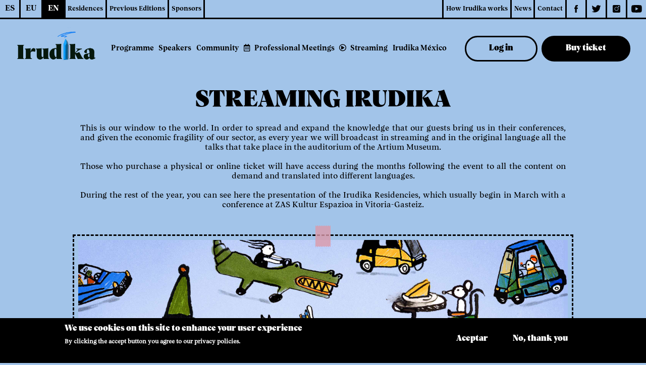

--- FILE ---
content_type: text/html; charset=UTF-8
request_url: https://www.irudika.eus/en/stream
body_size: 5675
content:

<!DOCTYPE html>
<html lang="en" dir="ltr" prefix="content: http://purl.org/rss/1.0/modules/content/  dc: http://purl.org/dc/terms/  foaf: http://xmlns.com/foaf/0.1/  og: http://ogp.me/ns#  rdfs: http://www.w3.org/2000/01/rdf-schema#  schema: http://schema.org/  sioc: http://rdfs.org/sioc/ns#  sioct: http://rdfs.org/sioc/types#  skos: http://www.w3.org/2004/02/skos/core#  xsd: http://www.w3.org/2001/XMLSchema# ">
  <head>
    <meta charset="utf-8" />
<script async src="https://www.googletagmanager.com/gtag/js?id=UA-121894768-1"></script>
<script>window.dataLayer = window.dataLayer || [];function gtag(){dataLayer.push(arguments)};gtag("js", new Date());gtag("config", "UA-121894768-1", {"groups":"default","anonymize_ip":true});</script>
<link rel="canonical" href="https://www.irudika.eus/en/stream" />
<meta name="robots" content="index, follow" />
<meta name="description" content="Próximo Irudika 2023. Encuentro profesional internacional de ilustración. Este es un proyecto de Euskal Irudigileak" />
<meta property="og:site_name" content="Irudika" />
<meta property="og:type" content="website" />
<meta property="og:url" content="https://www.irudika.eus" />
<meta property="og:title" content="Stream | Irudika" />
<meta property="og:image" content="https://www.irudika.eus/sites/default/files/inline-images/Cartel-irudika-2025-BAJA_1.jpg" />
<meta property="og:image:url" content="https://www.irudika.eus/sites/default/files/inline-images/Cartel-irudika-2025-BAJA_1.jpg" />
<meta property="og:image:secure_url" content="https://www.irudika.eus/sites/default/files/inline-images/Cartel-irudika-2025-BAJA_1.jpg" />
<meta name="Generator" content="Drupal 8 (https://www.drupal.org)" />
<meta name="MobileOptimized" content="width" />
<meta name="HandheldFriendly" content="true" />
<meta name="viewport" content="width=device-width, initial-scale=1.0" />
<style>div#sliding-popup, div#sliding-popup .eu-cookie-withdraw-banner, .eu-cookie-withdraw-tab {background: #0779bf} div#sliding-popup.eu-cookie-withdraw-wrapper { background: transparent; } #sliding-popup h1, #sliding-popup h2, #sliding-popup h3, #sliding-popup p, #sliding-popup label, #sliding-popup div, .eu-cookie-compliance-more-button, .eu-cookie-compliance-secondary-button, .eu-cookie-withdraw-tab { color: #ffffff;} .eu-cookie-withdraw-tab { border-color: #ffffff;}</style>
<link rel="shortcut icon" href="/themes/custom/irudika/favicon.ico" type="image/vnd.microsoft.icon" />
<script>window.a2a_config=window.a2a_config||{};a2a_config.callbacks=[];a2a_config.overlays=[];a2a_config.templates={};a2a_config.icon_color = "transparent,black";</script>

    <title>Stream | Irudika</title>
    <link rel="stylesheet" media="all" href="/sites/default/files/css/css_GuHY1bkplt1wa-C2Y8pC8TQy23V3oJn1u0_WQhdhLxw.css" />
<link rel="stylesheet" media="all" href="/sites/default/files/css/css_t8sWQEAgHJqb5E1fID-HG8izWcmDbRoASq0N881C1tw.css" />

    
<!--[if lte IE 8]>
<script src="/sites/default/files/js/js_VtafjXmRvoUgAzqzYTA3Wrjkx9wcWhjP0G4ZnnqRamA.js"></script>
<![endif]-->

    <link rel="stylesheet" href="https://use.fontawesome.com/releases/v5.8.1/css/all.css" integrity="sha384-50oBUHEmvpQ+1lW4y57PTFmhCaXp0ML5d60M1M7uH2+nqUivzIebhndOJK28anvf" crossorigin="anonymous">
  </head>
  <body class="path-stream">
        <a href="#main-content" class="visually-hidden focusable">
      Skip to main content
    </a>
    
      <div class="dialog-off-canvas-main-canvas" data-off-canvas-main-canvas>
    <link itemprop="thumbnailUrl" href="https://www.irudika.eus/sites/default/files/irudika250x250.jpg"> 
<span itemprop="thumbnail" itemscope itemtype="http://schema.org/ImageObject"> 
  <link itemprop="url" href="https://www.irudika.eus/sites/default/files/irudika250x250.jpg"> 
</span>
<div class="page">
  <div id="nav-top">
    <div class="d-flex justify-content-between align-items-center">
                
  <div class="language-switcher-language-url block block--alternadordeidioma" role="navigation">

  
    

      
  


  <ul class="links nav">
    <li hreflang="es" data-drupal-link-system-path="stream" class="es nav-item"><a href="/es/stream" class="nav-link">ES</a></li><li hreflang="eu" data-drupal-link-system-path="stream" class="eu nav-item"><a href="/eu/stream" class="nav-link">EU</a></li><li hreflang="en" data-drupal-link-system-path="stream" class="en nav-item is-active"><a href="/en/stream" class="nav-link">EN</a></li>  </ul>


  
  </div>

  <div class="nav-secondary nav-secondary-otros mr-auto block block--navegacionsecundaria">

  
    

      
  


  <ul class="nav">
                                                            <li class="nav-item  ">
                      <a href="/en/calls" class="d-none d-lg-block nav-link" data-drupal-link-system-path="convocatorias">Residences</a>
                  </li>
                                                        <li class="nav-item  ">
                      <a href="/en/previous-editions" class="d-none d-lg-block nav-link" data-drupal-link-system-path="ediciones-anteriores">Previous Editions</a>
                  </li>
                                                        <li class="nav-item  ">
                      <a href="/en/sponsors" class="d-none d-lg-block nav-link" data-drupal-link-system-path="colaboradores">Sponsors</a>
                  </li>
            </ul>


  
  </div>

  <div class="nav-secondary nav-secondary-irudika ml-auto block block--navegacionsecundariairudika">

  
    

      
  


  <ul class="nav">
                                                            <li class="nav-item  ">
                      <a href="/en/how-irudika-works" class="d-none d-lg-block nav-link" data-drupal-link-system-path="como-es-irudika">How Irudika works </a>
                  </li>
                                                        <li class="nav-item  ">
                      <a href="/en/news" class="d-none d-lg-block nav-link" data-drupal-link-system-path="noticias">News</a>
                  </li>
                                                        <li class="nav-item  ">
                      <a href="/en/contact" class="d-none d-lg-block nav-link" data-drupal-link-system-path="contacto">Contact</a>
                  </li>
            </ul>


  
  </div>

  <div class="block block--enlacesderedessociales">

  
    

      <div class="bloque-social">
      <a href="https://www.facebook.com/irudika.eus" target="_blank">
              <img src="/themes/custom/irudika/assets/img/icono/social/facebook.svg" alt="facebook" title="Visitar página de facebook">
          </a>
      <a href="https://twitter.com/irudika_eus" target="_blank">
              <img src="/themes/custom/irudika/assets/img/icono/social/twitter.svg" alt="twitter" title="Visitar página de twitter">
          </a>
      <a href="https://www.instagram.com/irudika_eus/" target="_blank">
              <img src="/themes/custom/irudika/assets/img/icono/social/instagram.svg" alt="instagram" title="Visitar página de instagram">
          </a>
      <a href="https://www.youtube.com/channel/UCh0Z2yi22tV2t-gMv70m8uQ/videos" target="_blank">
              <img src="/themes/custom/irudika/assets/img/icono/social/youtube.svg" alt="youtube" title="Visitar página de youtube">
          </a>
  </div>

  
  </div>


          </div>
  </div>

   


<nav class="navbar navbar-expand-xl justify-content-between navbar-light sticky-top nav-principal">
      <div class="container">
  
                  
  <div class="block block--irudika-branding">

  
    

    
  <a href="/en" class="navbar-brand d-flex align-items-center " aria-label="">
            <img src="/themes/custom/irudika/logotipo_irudika_2025.png" width="30" height="auto" alt="Irudika logo" class="mr-2" />

        
  </a>


  </div>


          
  <button class="navbar-toggler" type="button" data-toggle="collapse" data-target=".navbar-collapse" aria-controls="navbar-collapse" aria-expanded="false" aria-label="Toggle navigation">
    <span class="navbar-toggler-icon"></span>
  </button>

  <div class="collapse navbar-collapse">
                    
  <div class="block block--irudika-main-menu">

  
    

      
  


  <ul class="nav navbar-nav">
                                                            <li class="nav-item  ">
                      <a href="/en/program" class="nav-link" data-drupal-link-system-path="programa">Programme</a>
                  </li>
                                      <li class="nav-item  ">
                      <a href="/en/speakers" class="nav-link" data-drupal-link-system-path="ponentes">Speakers</a>
                  </li>
                                                        <li class="nav-item  ">
                      <a href="/en/community" class="nav-link" data-drupal-link-system-path="comunidad">Community</a>
                  </li>
                                                        <li class="nav-item  ">
                      <a href="/en/professional-meeting" class="link-citas-profesionales link-icono nav-link" data-drupal-link-system-path="citas-profesionales">Professional Meetings</a>
                  </li>
                                                        <li class="nav-item  ">
                      <a href="/en/calls" class="d-block d-lg-none nav-link" data-drupal-link-system-path="convocatorias">Residences</a>
                  </li>
                                                        <li class="nav-item  ">
                      <a href="/en/previous-editions" class="d-block d-lg-none nav-link" data-drupal-link-system-path="ediciones-anteriores">Previous Editions</a>
                  </li>
                                                        <li class="nav-item  ">
                      <a href="/en/how-irudika-works" class="d-block d-lg-none nav-link" data-drupal-link-system-path="como-es-irudika">How Irudika works</a>
                  </li>
                                                        <li class="nav-item active ">
                      <a href="/en/stream" class="link-stream link-icono nav-link is-active" data-drupal-link-system-path="stream">Streaming</a>
                  </li>
                                                        <li class="nav-item  ">
                      <a href="/en/news" class="d-block d-lg-none nav-link" data-drupal-link-system-path="noticias">News</a>
                  </li>
                                                        <li class="nav-item  ">
                      <a href="/en/contact" class="d-block d-lg-none nav-link" data-drupal-link-system-path="contacto">Contact</a>
                  </li>
                                      <li class="nav-item  ">
                      <a href="/en/mexico" class="nav-link" data-drupal-link-system-path="mexico">Irudika México</a>
                  </li>
            </ul>


  
  </div>


          
                <div class="ml-auto">
        
  <div class="menu-cuenta block block--irudika-account-menu">

  
    

      
  


  <ul class="nav navbar-nav">
                                          <li class="nav-item  ">
                      <a href="/en/user/login" class="nav-link" data-drupal-link-system-path="user/login">Log in</a>
                  </li>
            </ul>


  
  </div>

  <div class="block block--registro">

  
    

      
  


  <ul class="nav">
                                                            <li class="nav-item  ">
                      <a href="/en/buy-tiquet" class="btn btn-primary nav-link" data-drupal-link-system-path="comprar-entrada">Buy ticket</a>
                  </li>
            </ul>


  
  </div>


      </div>
            </div>

      </div>
  </nav>

  <main class="pt-4">
    
          <div class="page__content">
        <div class="container">
            <div data-drupal-messages-fallback class="hidden"></div>
  <div class="block block--irudika-content">

  
    

      <div id="page-stream" class="row bs-1col">
  
  <div class="col-sm-12 bs-region bs-region--main">
    <div class="block-region-main">
  <div class="block">

  
    

      <div class="content-intro">
<h1>Streaming IRUDIKA</h1>

<p>This is our window to the world. In order to spread and expand the knowledge that our guests bring us in their conferences, and given the economic fragility of our sector, as every year we will broadcast in streaming and in the original language all the talks that take place in the auditorium of the Artium Museum.<br />
<br />
Those who purchase a physical or online ticket will have access during the months following the event to all the content on demand and translated into different languages.<br />
<br />
During the rest of the year, you can see here the presentation of the Irudika Residencies, which usually begin in March with a conference at ZAS Kultur Espazioa in Vitoria-Gasteiz.</p>
</div>

  
  </div>

  <div class="block">

  
    

        <div id="ponencia-stream-img">
    <div class="content-txt"><h2>Coming soon</h2></div>
    <div class="content-img text-center">
<img src="/sites/default/files/streams/IRUDIKA25_horizontal-b.jpg" typeof="foaf:Image" class="img-fluid" src="/sites/default/files/streams/IRUDIKA25_horizontal-b.jpg" alt="" />
</div>
  </div>


  
  </div>
</div>
  </div>
</div>

  
  </div>


        </div>
      </div>
      </main>

  
    <footer class="page__footer">
            <div class="container" id="footer_top">
        <div class="d-flex justify-content-between align-items-center">
            
  <div class="block block--marcadelsitio">

  
    

    
  <a href="/en" class="navbar-brand d-flex align-items-center " aria-label="">
            <img src="/themes/custom/irudika/logotipo_irudika_2025.png" width="30" height="auto" alt="Irudika logo" class="mr-2" />

        
  </a>


  </div>

  <div class="datos-contacto block block--basic block--datosdecontacto">

  
    

      
            <div class="basic__body"><p><a class="email" href="#" data-mail-to="vasb/ng/vehqvxn/qbg/rhf" data-replace-inner="@email">@email</a><br />
<a class="tlf" href="tel:+34946750885">+34 946 750 885</a>  | <a class="tlf" href="tel:+34672398468">+34 672 39 84 68</a></p>
</div>
      
  
  </div>

  <div class="block block--enlacesderedessociales-2">

  
    

      <div class="bloque-social">
      <a href="https://www.facebook.com/irudika.eus" target="_blank">
              <img src="/themes/custom/irudika/assets/img/icono/social/facebook.svg" alt="facebook" title="Visitar página de facebook">
          </a>
      <a href="https://twitter.com/irudika_eus" target="_blank">
              <img src="/themes/custom/irudika/assets/img/icono/social/twitter.svg" alt="twitter" title="Visitar página de twitter">
          </a>
      <a href="https://www.instagram.com/irudika_eus/" target="_blank">
              <img src="/themes/custom/irudika/assets/img/icono/social/instagram.svg" alt="instagram" title="Visitar página de instagram">
          </a>
      <a href="https://www.youtube.com/channel/UCh0Z2yi22tV2t-gMv70m8uQ/videos" target="_blank">
              <img src="/themes/custom/irudika/assets/img/icono/social/youtube.svg" alt="youtube" title="Visitar página de youtube">
          </a>
  </div>

  
  </div>


        </div>      
      </div>
                    <div class="container" id="footer_bottom">
          <div class="d-flex justify-content-between align-items-center">
              
  <div class="copyright block block--basic block--copyright">

  
    

      
            <div class="basic__body"><p>©2025 Irudika: International professional illustration fair</p>
</div>
      
  
  </div>

  <div class="block block--datoslegales">

  
    

      
  


  <ul class="nav">
                                          <li class="nav-item  ">
                      <a href="/en/legal-notice" class="nav-link" data-drupal-link-system-path="aviso-legal">Legal notice</a>
                  </li>
                                                        <li class="nav-item  ">
                      <a href="/en/privacy-policy" class="nav-link" data-drupal-link-system-path="politicas-de-privacidad">Privacy policy</a>
                  </li>
                                                        <li class="nav-item  ">
                      <a href="/en/politica-de-cookies" class="nav-link" data-drupal-link-system-path="politica-de-cookies">Cookies</a>
                  </li>
            </ul>


  
  </div>


          </div>
        </div>
          </footer>
</div>

  </div>

    
    <script type="application/json" data-drupal-selector="drupal-settings-json">{"path":{"baseUrl":"\/","scriptPath":null,"pathPrefix":"en\/","currentPath":"stream","currentPathIsAdmin":false,"isFront":false,"currentLanguage":"en"},"pluralDelimiter":"\u0003","suppressDeprecationErrors":true,"back_to_top":{"back_to_top_button_trigger":100,"back_to_top_prevent_on_mobile":true,"back_to_top_prevent_in_admin":false,"back_to_top_button_type":"image","back_to_top_button_text":"Volver arriba"},"google_analytics":{"account":"UA-121894768-1","trackOutbound":true,"trackMailto":true,"trackDownload":true,"trackDownloadExtensions":"7z|aac|arc|arj|asf|asx|avi|bin|csv|doc(x|m)?|dot(x|m)?|exe|flv|gif|gz|gzip|hqx|jar|jpe?g|js|mp(2|3|4|e?g)|mov(ie)?|msi|msp|pdf|phps|png|ppt(x|m)?|pot(x|m)?|pps(x|m)?|ppam|sld(x|m)?|thmx|qtm?|ra(m|r)?|sea|sit|tar|tgz|torrent|txt|wav|wma|wmv|wpd|xls(x|m|b)?|xlt(x|m)|xlam|xml|z|zip","trackDomainMode":1},"eu_cookie_compliance":{"cookie_policy_version":"1.0.0","popup_enabled":true,"popup_agreed_enabled":false,"popup_hide_agreed":false,"popup_clicking_confirmation":false,"popup_scrolling_confirmation":false,"popup_html_info":"\u003Cdiv role=\u0022alertdialog\u0022 aria-labelledby=\u0022popup-text\u0022  class=\u0022eu-cookie-compliance-banner eu-cookie-compliance-banner-info eu-cookie-compliance-banner--opt-in\u0022\u003E\n  \u003Cdiv class=\u0022popup-content info eu-cookie-compliance-content\u0022\u003E\n    \u003Cdiv id=\u0022popup-text\u0022 class=\u0022eu-cookie-compliance-message\u0022\u003E\n      \u003Ch2\u003EWe use cookies on this site to enhance your user experience\u003C\/h2\u003E\n\u003Cp\u003E By clicking the accept button you agree to our privacy policies.\u003C\/p\u003E\n\n          \u003C\/div\u003E\n\n    \n    \u003Cdiv id=\u0022popup-buttons\u0022 class=\u0022eu-cookie-compliance-buttons\u0022\u003E\n      \u003Cbutton type=\u0022button\u0022 class=\u0022agree-button eu-cookie-compliance-secondary-button\u0022\u003EAceptar\u003C\/button\u003E\n              \u003Cbutton type=\u0022button\u0022 class=\u0022decline-button eu-cookie-compliance-default-button\u0022\u003ENo, thank you\u003C\/button\u003E\n          \u003C\/div\u003E\n  \u003C\/div\u003E\n\u003C\/div\u003E","use_mobile_message":false,"mobile_popup_html_info":"\u003Cdiv role=\u0022alertdialog\u0022 aria-labelledby=\u0022popup-text\u0022  class=\u0022eu-cookie-compliance-banner eu-cookie-compliance-banner-info eu-cookie-compliance-banner--opt-in\u0022\u003E\n  \u003Cdiv class=\u0022popup-content info eu-cookie-compliance-content\u0022\u003E\n    \u003Cdiv id=\u0022popup-text\u0022 class=\u0022eu-cookie-compliance-message\u0022\u003E\n      \n          \u003C\/div\u003E\n\n    \n    \u003Cdiv id=\u0022popup-buttons\u0022 class=\u0022eu-cookie-compliance-buttons\u0022\u003E\n      \u003Cbutton type=\u0022button\u0022 class=\u0022agree-button eu-cookie-compliance-secondary-button\u0022\u003EAceptar\u003C\/button\u003E\n              \u003Cbutton type=\u0022button\u0022 class=\u0022decline-button eu-cookie-compliance-default-button\u0022\u003ENo, thank you\u003C\/button\u003E\n          \u003C\/div\u003E\n  \u003C\/div\u003E\n\u003C\/div\u003E","mobile_breakpoint":768,"popup_html_agreed":false,"popup_use_bare_css":false,"popup_height":"auto","popup_width":"100%","popup_delay":1000,"popup_link":"\/en\/privacy-policy","popup_link_new_window":true,"popup_position":false,"fixed_top_position":true,"popup_language":"en","store_consent":false,"better_support_for_screen_readers":false,"cookie_name":"","reload_page":false,"domain":"","domain_all_sites":false,"popup_eu_only_js":false,"cookie_lifetime":100,"cookie_session":0,"set_cookie_session_zero_on_disagree":0,"disagree_do_not_show_popup":false,"method":"opt_in","automatic_cookies_removal":true,"allowed_cookies":"","withdraw_markup":"\u003Cbutton type=\u0022button\u0022 class=\u0022eu-cookie-withdraw-tab\u0022\u003EPrivacy options\u003C\/button\u003E\n\u003Cdiv role=\u0022alertdialog\u0022 aria-labelledby=\u0022popup-text\u0022 class=\u0022eu-cookie-withdraw-banner\u0022\u003E\n  \u003Cdiv class=\u0022popup-content info eu-cookie-compliance-content\u0022\u003E\n    \u003Cdiv id=\u0022popup-text\u0022 class=\u0022eu-cookie-compliance-message\u0022\u003E\n      \u003Ch2\u003EWe use cookies on this site to enhance your user experience\u003C\/h2\u003E\n\u003Cp\u003EYou have given your consent for us to set cookies.\u003C\/p\u003E\n\n    \u003C\/div\u003E\n    \u003Cdiv id=\u0022popup-buttons\u0022 class=\u0022eu-cookie-compliance-buttons\u0022\u003E\n      \u003Cbutton type=\u0022button\u0022 class=\u0022eu-cookie-withdraw-button\u0022\u003EWithdraw consent\u003C\/button\u003E\n    \u003C\/div\u003E\n  \u003C\/div\u003E\n\u003C\/div\u003E","withdraw_enabled":false,"reload_options":0,"reload_routes_list":"","withdraw_button_on_info_popup":false,"cookie_categories":[],"cookie_categories_details":[],"enable_save_preferences_button":true,"cookie_value_disagreed":"0","cookie_value_agreed_show_thank_you":"1","cookie_value_agreed":"2","containing_element":"body","settings_tab_enabled":false,"open_by_default":true},"streams":[1747069200,1747070400,1747077300,1747078800,1761325200,1761333900,1761289200,1761308100,1747414800,1747425900,1747213500,1747217700,1747071300,1747072200,1747165200,1747167000,1747164000,1747165200,1747162500,1747164000,1747161000,1747162500,1747159500,1747161000,1747158000,1747159500,1747156800,1747158000,1747155600,1747156800,1747076100,1747077300,1747070400,1747071300,1747075200,1747076100,1747074300,1747075200,1747073400,1747074300,1747072200,1747073400,1747213200,1747224000,1747242000,1747243200,1747243200,1747244700,1747244700,1747245900,1747245900,1747249500,1747414800,1747425900,1747328400,1747337400,1761233400,1761248700,1761314400,1761325200,1761386400,1761393000],"user":{"uid":0,"permissionsHash":"6339d0066dfd8a615cdb47f6299486dcadc1f14c37df6d49244ec2ef80399859"}}</script>
<script src="/sites/default/files/js/js_l-IUy5bnlT20_vDVcDwL3be1FzeIotzU69_i7syEFB4.js"></script>
<script src="https://static.addtoany.com/menu/page.js" async></script>
<script src="/sites/default/files/js/js_3UqSTrvaKd2P6OG-Z6lXxzdN7PZ8wSVhio97ezFZi9g.js"></script>
<script src="/modules/contrib/eu_cookie_compliance/js/eu_cookie_compliance.js?v=8.9.19" defer></script>
<script src="/sites/default/files/js/js_2UJLuO0Q3-w0ATG5GDHJ7oYTpk8ISGq-XBR3oFzO4fg.js"></script>

  </body>
</html>


--- FILE ---
content_type: text/css
request_url: https://www.irudika.eus/sites/default/files/css/css_t8sWQEAgHJqb5E1fID-HG8izWcmDbRoASq0N881C1tw.css
body_size: 64629
content:
.navbar .form-inline .form-actions{display:none;}.toolbar-oriented .toolbar-bar{z-index:1200;}.toolbar-horizontal .toolbar-menu.nav{float:left;}fieldset.card legend{font-size:1rem;}.form-check{margin-bottom:1rem;}.form-radios .form-check,.form-checkboxes .form-check{margin-bottom:0;}.forum__last-reply{width:20%;}.forum-list__forum{width:60%;}#drupal-off-canvas{-webkit-box-sizing:initial;box-sizing:initial;}
@media print{*,:after,:before{text-shadow:none!important;box-shadow:none!important}a:not(.btn){text-decoration:underline}abbr[title]:after{content:" (" attr(title) ")"}pre{white-space:pre-wrap!important}blockquote,pre{border:3px solid #adb5bd;page-break-inside:avoid}thead{display:table-header-group}img,tr{page-break-inside:avoid}h2,h3,p{orphans:3;widows:3}h2,h3{page-break-after:avoid}@page{size:a3}.container,body{min-width:992px!important}.navbar{display:none}.badge{border:3px solid #000}.table{border-collapse:collapse!important}.table td,.table th{background-color:#fff!important}.table-bordered td,.table-bordered th{border:1px solid #dee2e6!important}.table-dark{color:inherit}.table-dark tbody+tbody,.table-dark td,.table-dark th,.table-dark thead th{border-color:#dee2e6}.table .thead-dark th{color:inherit;border-color:#dee2e6}}*,:after,:before{box-sizing:border-box}html{font-family:sans-serif;line-height:1.15;-webkit-text-size-adjust:100%;-webkit-tap-highlight-color:rgba(0,0,0,0)}article,aside,figcaption,figure,footer,header,hgroup,main,nav,section{display:block}body{margin:0;font-family:Vesterbro regular;font-size:1rem;font-weight:400;line-height:1.2;color:#000;text-align:left}[tabindex="-1"]:focus{outline:0!important}hr{box-sizing:content-box;height:0;overflow:visible}h1,h2,h3,h4,h5,h6{margin-top:0;margin-bottom:.5rem}p{margin-top:0;margin-bottom:1rem}abbr[data-original-title],abbr[title]{text-decoration:underline;-webkit-text-decoration:underline dotted;text-decoration:underline dotted;cursor:help;border-bottom:0;-webkit-text-decoration-skip-ink:none;text-decoration-skip-ink:none}address{font-style:normal;line-height:inherit}address,dl,ol,ul{margin-bottom:1rem}dl,ol,ul{margin-top:0}ol ol,ol ul,ul ol,ul ul{margin-bottom:0}dt{font-weight:700}dd{margin-bottom:.5rem;margin-left:0}blockquote{margin:0 0 1rem}b,strong{font-weight:bolder}small{font-size:80%}sub,sup{position:relative;font-size:75%;line-height:0;vertical-align:baseline}sub{bottom:-.25em}sup{top:-.5em}a{text-decoration:none;background-color:transparent}a:hover{color:#262626;text-decoration:underline}a:not([href]):not([tabindex]),a:not([href]):not([tabindex]):focus,a:not([href]):not([tabindex]):hover{color:inherit;text-decoration:none}a:not([href]):not([tabindex]):focus{outline:0}code,kbd,pre,samp{font-family:SFMono-Regular,Menlo,Monaco,Consolas,Liberation Mono,Courier New,monospace;font-size:1em}pre{margin-top:0;margin-bottom:1rem;overflow:auto}figure{margin:0 0 1rem}img{border-style:none}img,svg{vertical-align:middle}svg{overflow:hidden}table{border-collapse:collapse}caption{padding-top:.75rem;padding-bottom:.75rem;color:#6c757d;text-align:left;caption-side:bottom}th{text-align:inherit}label{display:inline-block;margin-bottom:.5rem}button{border-radius:0}button:focus{outline:1px dotted;outline:5px auto -webkit-focus-ring-color}button,input,optgroup,select,textarea{margin:0;font-family:inherit;font-size:inherit;line-height:inherit}button,input{overflow:visible}button,select{text-transform:none}select{word-wrap:normal}[type=button],[type=reset],[type=submit],button{-webkit-appearance:button}[type=button]:not(:disabled),[type=reset]:not(:disabled),[type=submit]:not(:disabled),button:not(:disabled){cursor:pointer}[type=button]::-moz-focus-inner,[type=reset]::-moz-focus-inner,[type=submit]::-moz-focus-inner,button::-moz-focus-inner{padding:0;border-style:none}input[type=checkbox],input[type=radio]{box-sizing:border-box;padding:0}input[type=date],input[type=datetime-local],input[type=month],input[type=time]{-webkit-appearance:listbox}textarea{overflow:auto;resize:vertical}fieldset{min-width:0;padding:0;margin:0;border:0}legend{display:block;width:100%;max-width:100%;padding:0;margin-bottom:.5rem;font-size:1.5rem;line-height:inherit;color:inherit;white-space:normal}progress{vertical-align:baseline}[type=number]::-webkit-inner-spin-button,[type=number]::-webkit-outer-spin-button{height:auto}[type=search]{outline-offset:-2px;-webkit-appearance:none}[type=search]::-webkit-search-decoration{-webkit-appearance:none}::-webkit-file-upload-button{font:inherit;-webkit-appearance:button}output{display:inline-block}summary{display:list-item;cursor:pointer}template{display:none}[hidden]{display:none!important}.h1,.h2,.h3,.h4,.h5,.h6,h1,h2,h3,h4,h5,h6{margin-bottom:.5rem;font-weight:500;line-height:1.2}.h1,h1{font-size:2.5rem}.h2,h2{font-size:2rem}.h3,h3{font-size:1.75rem}.h4,h4{font-size:1.5rem}.h5,h5{font-size:1.25rem}.h6,h6{font-size:1rem}.lead{font-size:1.25rem;font-weight:300}.display-1{font-size:6rem}.display-1,.display-2{font-weight:300;line-height:1.2}.display-2{font-size:5.5rem}.display-3{font-size:4.5rem;font-weight:300;line-height:1.2}#ponencia-ponentes .charlas .titulo,.content-intro h1,.display-4,.path-aviso-legal .page__content h1,.path-politica-de-cookies .page__content h1,.path-politicas-de-privacidad .page__content h1,.path-terminos-y-condiciones .page__content h1{font-size:3rem;font-weight:300;line-height:1.2}hr{margin-top:1rem;margin-bottom:1rem;border:0;border-top:3px solid rgba(0,0,0,.1)}.small,small{font-size:80%;font-weight:400}.mark,mark{padding:.2em;background-color:#fcf8e3}.list-inline,.list-unstyled{padding-left:0;list-style:none}.list-inline-item{display:inline-block}.list-inline-item:not(:last-child){margin-right:.5rem}.initialism{font-size:90%;text-transform:uppercase}.blockquote{margin-bottom:1rem;font-size:1.25rem}.blockquote-footer{display:block;font-size:80%;color:#6c757d}.blockquote-footer:before{content:"\2014\A0"}.img-fluid,.img-thumbnail{max-width:100%;height:auto}.img-thumbnail{padding:.25rem;background-color:#a2c4e9;border:3px solid #dee2e6;border-radius:.25rem}.figure{display:inline-block}.figure-img{margin-bottom:.5rem;line-height:1}.figure-caption{font-size:90%;color:#6c757d}code{font-size:87.5%;color:#e83e8c;word-break:break-word}a>code{color:inherit}kbd{padding:.2rem .4rem;font-size:87.5%;color:#fff;background-color:#212529;border-radius:.2rem}kbd kbd{padding:0;font-size:100%;font-weight:700}pre{display:block;font-size:87.5%;color:#212529}pre code{font-size:inherit;color:inherit;word-break:normal}.pre-scrollable{max-height:340px;overflow-y:scroll}.container{width:100%;padding-right:15px;padding-left:15px;margin-right:auto;margin-left:auto}@media (min-width:576px){.container{max-width:100%}}@media (min-width:768px){.container{max-width:100%}}@media (min-width:992px){.container{max-width:100%}}@media (min-width:1200px){.container{max-width:1800px}}.container-fluid{width:100%;padding-right:15px;padding-left:15px;margin-right:auto;margin-left:auto}#page-convocatoria [class*=bs-region--top-] [class*=block-region-],.galeria-pagina .views-infinite-scroll-content-wrapper,.listado-noticias .views-infinite-scroll-content-wrapper,.listado-ponentes .views-infinite-scroll-content-wrapper,.row,.taller__field-pdf{display:-webkit-box;display:-webkit-flex;display:-ms-flexbox;display:flex;flex-wrap:wrap;margin-right:-15px;margin-left:-15px}.no-gutters{margin-right:0;margin-left:0}.no-gutters>.col,.no-gutters>[class*=col-]{padding-right:0;padding-left:0}#page-convocatoria [class*=bs-region--top-] [class*=block-region-] .block,#page-programa .bloque-ponencias .categoria-sin-fecha .charla,#page-programa .bloque-ponencias .categoria-sin-fecha .charla-ubicacion,.bloque-colaboradores-listado h3,.col,.col-1,.col-2,.col-3,.col-4,.col-5,.col-6,.col-7,.col-8,.col-9,.col-10,.col-11,.col-12,.col-auto,.col-lg,.col-lg-1,.col-lg-2,.col-lg-3,.col-lg-4,.col-lg-5,.col-lg-6,.col-lg-7,.col-lg-8,.col-lg-9,.col-lg-10,.col-lg-11,.col-lg-12,.col-lg-auto,.col-md,.col-md-1,.col-md-2,.col-md-3,.col-md-4,.col-md-5,.col-md-6,.col-md-7,.col-md-8,.col-md-9,.col-md-10,.col-md-11,.col-md-12,.col-md-auto,.col-sm,.col-sm-1,.col-sm-2,.col-sm-3,.col-sm-4,.col-sm-5,.col-sm-6,.col-sm-7,.col-sm-8,.col-sm-9,.col-sm-10,.col-sm-11,.col-sm-12,.col-sm-auto,.col-xl,.col-xl-1,.col-xl-2,.col-xl-3,.col-xl-4,.col-xl-5,.col-xl-6,.col-xl-7,.col-xl-8,.col-xl-9,.col-xl-10,.col-xl-11,.col-xl-12,.col-xl-auto,.galeria-pagina .views-exposed-form #filtro-roles .role-link-ilustrador,.taller__field-pdf .field__item{position:relative;width:100%;padding-right:15px;padding-left:15px}.col{flex-basis:0;flex-grow:1;max-width:100%}.col-auto{flex:0 0 auto;width:auto;max-width:100%}.col-1{flex:0 0 8.3333333333%;max-width:8.3333333333%}.col-2{flex:0 0 16.6666666667%;max-width:16.6666666667%}.col-3{flex:0 0 25%;max-width:25%}.col-4,.taller__field-pdf .field__item{flex:0 0 33.3333333333%;max-width:33.3333333333%}.col-5{flex:0 0 41.6666666667%;max-width:41.6666666667%}.col-6{flex:0 0 50%;max-width:50%}.col-7{flex:0 0 58.3333333333%;max-width:58.3333333333%}.col-8{flex:0 0 66.6666666667%;max-width:66.6666666667%}.col-9{flex:0 0 75%;max-width:75%}.col-10{flex:0 0 83.3333333333%;max-width:83.3333333333%}.col-11{flex:0 0 91.6666666667%;max-width:91.6666666667%}#page-programa .bloque-ponencias .categoria-sin-fecha .charla,#page-programa .bloque-ponencias .categoria-sin-fecha .charla-ubicacion,.col-12{flex:0 0 100%;max-width:100%}.order-first{order:-1}.order-last{order:13}.order-0{order:0}.order-1{order:1}.order-2{order:2}.order-3{order:3}.order-4{order:4}.order-5{order:5}.order-6{order:6}.order-7{order:7}.order-8{order:8}.order-9{order:9}.order-10{order:10}.order-11{order:11}.order-12{order:12}.offset-1{margin-left:8.3333333333%}.offset-2{margin-left:16.6666666667%}.offset-3{margin-left:25%}.offset-4{margin-left:33.3333333333%}.offset-5{margin-left:41.6666666667%}.offset-6{margin-left:50%}.offset-7{margin-left:58.3333333333%}.offset-8{margin-left:66.6666666667%}.offset-9{margin-left:75%}.offset-10{margin-left:83.3333333333%}.offset-11{margin-left:91.6666666667%}@media (min-width:576px){.col-sm{flex-basis:0;flex-grow:1;max-width:100%}.col-sm-auto{flex:0 0 auto;width:auto;max-width:100%}.col-sm-1{flex:0 0 8.3333333333%;max-width:8.3333333333%}.col-sm-2{flex:0 0 16.6666666667%;max-width:16.6666666667%}.col-sm-3{flex:0 0 25%;max-width:25%}.col-sm-4{flex:0 0 33.3333333333%;max-width:33.3333333333%}.col-sm-5{flex:0 0 41.6666666667%;max-width:41.6666666667%}.col-sm-6{flex:0 0 50%;max-width:50%}.col-sm-7{flex:0 0 58.3333333333%;max-width:58.3333333333%}.col-sm-8{flex:0 0 66.6666666667%;max-width:66.6666666667%}.col-sm-9{flex:0 0 75%;max-width:75%}.col-sm-10{flex:0 0 83.3333333333%;max-width:83.3333333333%}.col-sm-11{flex:0 0 91.6666666667%;max-width:91.6666666667%}.bloque-colaboradores-listado h3,.col-sm-12{flex:0 0 100%;max-width:100%}.order-sm-first{order:-1}.order-sm-last{order:13}.order-sm-0{order:0}.order-sm-1{order:1}#page-inmersiones .bloque-finalistas .views-row:nth-of-type(2n) .inmersiones-item>div:first-child,#page-taller .taller-item:nth-child(2n) [class*=col-]:first-child,.charla__field-ponente .field__item:nth-child(2n) [class*=col]:first-child,.charlas__field-charlas .field__item:nth-child(2n) [class*=col]:first-child,.order-sm-2,.ponencia__field-charlas>.field__item .field__item:nth-child(2n) [class*=col]:first-child,.taller__field-ponente .field__item:nth-child(2n) [class*=col]:first-child{order:2}.order-sm-3{order:3}.order-sm-4{order:4}.order-sm-5{order:5}.order-sm-6{order:6}.order-sm-7{order:7}.order-sm-8{order:8}.order-sm-9{order:9}.order-sm-10{order:10}.order-sm-11{order:11}.order-sm-12{order:12}.offset-sm-0{margin-left:0}.offset-sm-1{margin-left:8.3333333333%}.offset-sm-2{margin-left:16.6666666667%}.offset-sm-3{margin-left:25%}.offset-sm-4{margin-left:33.3333333333%}.offset-sm-5{margin-left:41.6666666667%}.offset-sm-6{margin-left:50%}.offset-sm-7{margin-left:58.3333333333%}.offset-sm-8{margin-left:66.6666666667%}.offset-sm-9{margin-left:75%}.offset-sm-10{margin-left:83.3333333333%}.offset-sm-11{margin-left:91.6666666667%}}@media (min-width:768px){.col-md{flex-basis:0;flex-grow:1;max-width:100%}.col-md-auto,.galeria-pagina .views-exposed-form #filtro-roles .role-link-ilustrador{flex:0 0 auto;width:auto;max-width:100%}.col-md-1{flex:0 0 8.3333333333%;max-width:8.3333333333%}.col-md-2{flex:0 0 16.6666666667%;max-width:16.6666666667%}.col-md-3{flex:0 0 25%;max-width:25%}#page-convocatoria [class*=bs-region--top-] [class*=block-region-] .block,.col-md-4{flex:0 0 33.3333333333%;max-width:33.3333333333%}.col-md-5{flex:0 0 41.6666666667%;max-width:41.6666666667%}.col-md-6{flex:0 0 50%;max-width:50%}.col-md-7{flex:0 0 58.3333333333%;max-width:58.3333333333%}.col-md-8{flex:0 0 66.6666666667%;max-width:66.6666666667%}.col-md-9{flex:0 0 75%;max-width:75%}.col-md-10{flex:0 0 83.3333333333%;max-width:83.3333333333%}.col-md-11{flex:0 0 91.6666666667%;max-width:91.6666666667%}.col-md-12{flex:0 0 100%;max-width:100%}.order-md-first{order:-1}.order-md-last{order:13}.order-md-0{order:0}.order-md-1{order:1}.order-md-2{order:2}.order-md-3{order:3}.order-md-4{order:4}.order-md-5{order:5}.order-md-6{order:6}.order-md-7{order:7}.order-md-8{order:8}.order-md-9{order:9}.order-md-10{order:10}.order-md-11{order:11}.order-md-12{order:12}.offset-md-0{margin-left:0}.offset-md-1{margin-left:8.3333333333%}.offset-md-2{margin-left:16.6666666667%}.offset-md-3{margin-left:25%}.offset-md-4{margin-left:33.3333333333%}.offset-md-5{margin-left:41.6666666667%}.offset-md-6{margin-left:50%}.offset-md-7{margin-left:58.3333333333%}.offset-md-8{margin-left:66.6666666667%}.offset-md-9{margin-left:75%}.offset-md-10{margin-left:83.3333333333%}.offset-md-11{margin-left:91.6666666667%}}@media (min-width:992px){.col-lg{flex-basis:0;flex-grow:1;max-width:100%}.col-lg-auto{flex:0 0 auto;width:auto;max-width:100%}.col-lg-1{flex:0 0 8.3333333333%;max-width:8.3333333333%}.col-lg-2{flex:0 0 16.6666666667%;max-width:16.6666666667%}.col-lg-3{flex:0 0 25%;max-width:25%}.col-lg-4{flex:0 0 33.3333333333%;max-width:33.3333333333%}.col-lg-5{flex:0 0 41.6666666667%;max-width:41.6666666667%}.col-lg-6{flex:0 0 50%;max-width:50%}.col-lg-7{flex:0 0 58.3333333333%;max-width:58.3333333333%}.col-lg-8{flex:0 0 66.6666666667%;max-width:66.6666666667%}.col-lg-9{flex:0 0 75%;max-width:75%}.col-lg-10{flex:0 0 83.3333333333%;max-width:83.3333333333%}.col-lg-11{flex:0 0 91.6666666667%;max-width:91.6666666667%}.col-lg-12{flex:0 0 100%;max-width:100%}.order-lg-first{order:-1}.order-lg-last{order:13}.order-lg-0{order:0}.order-lg-1{order:1}.order-lg-2{order:2}.order-lg-3{order:3}.order-lg-4{order:4}.order-lg-5{order:5}.order-lg-6{order:6}.order-lg-7{order:7}.order-lg-8{order:8}.order-lg-9{order:9}.order-lg-10{order:10}.order-lg-11{order:11}.order-lg-12{order:12}.offset-lg-0{margin-left:0}.offset-lg-1{margin-left:8.3333333333%}.offset-lg-2{margin-left:16.6666666667%}.offset-lg-3{margin-left:25%}.offset-lg-4{margin-left:33.3333333333%}.offset-lg-5{margin-left:41.6666666667%}.offset-lg-6{margin-left:50%}.offset-lg-7{margin-left:58.3333333333%}.offset-lg-8{margin-left:66.6666666667%}.offset-lg-9{margin-left:75%}.offset-lg-10{margin-left:83.3333333333%}.offset-lg-11{margin-left:91.6666666667%}}@media (min-width:1200px){.col-xl{flex-basis:0;flex-grow:1;max-width:100%}.col-xl-auto{flex:0 0 auto;width:auto;max-width:100%}.col-xl-1{flex:0 0 8.3333333333%;max-width:8.3333333333%}.col-xl-2{flex:0 0 16.6666666667%;max-width:16.6666666667%}.col-xl-3{flex:0 0 25%;max-width:25%}.col-xl-4{flex:0 0 33.3333333333%;max-width:33.3333333333%}.col-xl-5{flex:0 0 41.6666666667%;max-width:41.6666666667%}.col-xl-6{flex:0 0 50%;max-width:50%}.col-xl-7{flex:0 0 58.3333333333%;max-width:58.3333333333%}.col-xl-8{flex:0 0 66.6666666667%;max-width:66.6666666667%}.col-xl-9{flex:0 0 75%;max-width:75%}.col-xl-10{flex:0 0 83.3333333333%;max-width:83.3333333333%}.col-xl-11{flex:0 0 91.6666666667%;max-width:91.6666666667%}.col-xl-12{flex:0 0 100%;max-width:100%}.order-xl-first{order:-1}.order-xl-last{order:13}.order-xl-0{order:0}.order-xl-1{order:1}.order-xl-2{order:2}.order-xl-3{order:3}.order-xl-4{order:4}.order-xl-5{order:5}.order-xl-6{order:6}.order-xl-7{order:7}.order-xl-8{order:8}.order-xl-9{order:9}.order-xl-10{order:10}.order-xl-11{order:11}.order-xl-12{order:12}.offset-xl-0{margin-left:0}.offset-xl-1{margin-left:8.3333333333%}.offset-xl-2{margin-left:16.6666666667%}.offset-xl-3{margin-left:25%}.offset-xl-4{margin-left:33.3333333333%}.offset-xl-5{margin-left:41.6666666667%}.offset-xl-6{margin-left:50%}.offset-xl-7{margin-left:58.3333333333%}.offset-xl-8{margin-left:66.6666666667%}.offset-xl-9{margin-left:75%}.offset-xl-10{margin-left:83.3333333333%}.offset-xl-11{margin-left:91.6666666667%}}.table{width:100%;margin-bottom:1rem;color:#000}.table td,.table th{padding:.75rem;vertical-align:top;border-top:3px solid #dee2e6}.table thead th{vertical-align:bottom;border-bottom:6px solid #dee2e6}.table tbody+tbody{border-top:6px solid #dee2e6}.table-sm td,.table-sm th{padding:.3rem}.table-bordered,.table-bordered td,.table-bordered th{border:3px solid #dee2e6}.table-bordered thead td,.table-bordered thead th{border-bottom-width:6px}.table-borderless tbody+tbody,.table-borderless td,.table-borderless th,.table-borderless thead th{border:0}.table-striped tbody tr:nth-of-type(odd){background-color:rgba(0,0,0,.05)}.table-hover tbody tr:hover{color:#000;background-color:rgba(0,0,0,.075)}.table-primary,.table-primary>td,.table-primary>th{background-color:#b8b8b8}.table-primary tbody+tbody,.table-primary td,.table-primary th,.table-primary thead th{border-color:#7a7a7a}.table-hover .table-primary:hover,.table-hover .table-primary:hover>td,.table-hover .table-primary:hover>th{background-color:#ababab}.table-secondary,.table-secondary>td,.table-secondary>th{background-color:#b8b8b8}.table-secondary tbody+tbody,.table-secondary td,.table-secondary th,.table-secondary thead th{border-color:#7a7a7a}.table-hover .table-secondary:hover,.table-hover .table-secondary:hover>td,.table-hover .table-secondary:hover>th{background-color:#ababab}.table-success,.table-success>td,.table-success>th{background-color:#c3e6cb}.table-success tbody+tbody,.table-success td,.table-success th,.table-success thead th{border-color:#8fd19e}.table-hover .table-success:hover,.table-hover .table-success:hover>td,.table-hover .table-success:hover>th{background-color:#b1dfbb}.table-info,.table-info>td,.table-info>th{background-color:#dbe2f1}.table-info tbody+tbody,.table-info td,.table-info th,.table-info thead th{border-color:#bdcae4}.table-hover .table-info:hover,.table-hover .table-info:hover>td,.table-hover .table-info:hover>th{background-color:#c9d3ea}.table-warning,.table-warning>td,.table-warning>th{background-color:#ffeef5}.table-warning tbody+tbody,.table-warning td,.table-warning th,.table-warning thead th{border-color:#ffe0ed}.table-hover .table-warning:hover,.table-hover .table-warning:hover>td,.table-hover .table-warning:hover>th{background-color:#ffd5e6}.table-danger,.table-danger>td,.table-danger>th{background-color:#f9c8ce}.table-danger tbody+tbody,.table-danger td,.table-danger th,.table-danger thead th{border-color:#f598a3}.table-hover .table-danger:hover,.table-hover .table-danger:hover>td,.table-hover .table-danger:hover>th{background-color:#f6b1ba}.table-light,.table-light>td,.table-light>th{background-color:#fdfdfe}.table-light tbody+tbody,.table-light td,.table-light th,.table-light thead th{border-color:#fbfcfc}.table-hover .table-light:hover,.table-hover .table-light:hover>td,.table-hover .table-light:hover>th{background-color:#ececf6}.table-dark,.table-dark>td,.table-dark>th{background-color:#b8b8b8}.table-dark tbody+tbody,.table-dark td,.table-dark th,.table-dark thead th{border-color:#7a7a7a}.table-hover .table-dark:hover,.table-hover .table-dark:hover>td,.table-hover .table-dark:hover>th{background-color:#ababab}.table-basebg,.table-basebg>td,.table-basebg>th{background-color:#e5eef9}.table-basebg tbody+tbody,.table-basebg td,.table-basebg th,.table-basebg thead th{border-color:#cfe0f4}.table-hover .table-basebg:hover,.table-hover .table-basebg:hover>td,.table-hover .table-basebg:hover>th{background-color:#d0e0f4}.table-active,.table-active>td,.table-active>th,.table-hover .table-active:hover,.table-hover .table-active:hover>td,.table-hover .table-active:hover>th{background-color:rgba(0,0,0,.075)}.table .thead-dark th{color:#fff;background-color:#343a40;border-color:#454d55}.table .thead-light th{color:#495057;background-color:#e9ecef;border-color:#dee2e6}.table-dark{color:#fff;background-color:#343a40}.table-dark td,.table-dark th,.table-dark thead th{border-color:#454d55}.table-dark.table-bordered{border:0}.table-dark.table-striped tbody tr:nth-of-type(odd){background-color:hsla(0,0%,100%,.05)}.table-dark.table-hover tbody tr:hover{color:#fff;background-color:hsla(0,0%,100%,.075)}@media (max-width:575.98px){.table-responsive-sm{display:block;width:100%;overflow-x:auto;-webkit-overflow-scrolling:touch}.table-responsive-sm>.table-bordered{border:0}}@media (max-width:767.98px){.table-responsive-md{display:block;width:100%;overflow-x:auto;-webkit-overflow-scrolling:touch}.table-responsive-md>.table-bordered{border:0}}@media (max-width:991.98px){.table-responsive-lg{display:block;width:100%;overflow-x:auto;-webkit-overflow-scrolling:touch}.table-responsive-lg>.table-bordered{border:0}}@media (max-width:1199.98px){.table-responsive-xl{display:block;width:100%;overflow-x:auto;-webkit-overflow-scrolling:touch}.table-responsive-xl>.table-bordered{border:0}}.table-responsive{display:block;width:100%;overflow-x:auto;-webkit-overflow-scrolling:touch}.table-responsive>.table-bordered{border:0}.form-control{display:block;width:100%;height:-webkit-calc(1.2em + 1.6rem + 6px);height:calc(1.2em + 1.6rem + 6px);padding:.8rem 1.2rem;font-size:1rem;font-weight:400;line-height:1.2;color:#495057;background-color:transparent;background-clip:padding-box;border:3px solid #000;border-radius:.25rem;transition:border-color .15s ease-in-out,box-shadow .15s ease-in-out}@media (prefers-reduced-motion:reduce){.form-control{transition:none}}.form-control::-ms-expand{background-color:transparent;border:0}.form-control:focus{color:#495057;background-color:transparent;border-color:#404040;outline:0;box-shadow:0 0 0 .2rem rgba(0,0,0,.25)}.form-control::-moz-placeholder{color:#6c757d;opacity:1}.form-control:-ms-input-placeholder{color:#6c757d;opacity:1}.form-control::placeholder{color:#6c757d;opacity:1}.form-control:disabled,.form-control[readonly]{background-color:#e9ecef;opacity:1}.form-check{position:relative;display:block;padding-left:1.25rem}.form-inline .form-check{width:100%}@media (min-width:576px){.form-inline label{justify-content:center}.form-inline .form-group,.form-inline label{display:-webkit-box;display:-webkit-flex;display:-ms-flexbox;display:flex;align-items:center;margin-bottom:0}.form-inline .form-group{flex:0 0 auto;flex-flow:row wrap}.form-inline .form-control{display:inline-block;width:auto;vertical-align:middle}.form-inline .form-control-plaintext{display:inline-block}.form-inline .custom-select,.form-inline .input-group{width:auto}.form-inline .form-check{display:-webkit-box;display:-webkit-flex;display:-ms-flexbox;display:flex;align-items:center;justify-content:center;width:auto;padding-left:0}.form-inline .form-check-input{position:relative;flex-shrink:0;margin-top:0;margin-right:.25rem;margin-left:0}.form-inline .custom-control{align-items:center;justify-content:center}.form-inline .custom-control-label{margin-bottom:0}}#ponencia-video #ponencia-proximamente .login a,#ponencia-video #ponencia-proximamente .register a,.btn,.eu-cookie-compliance-banner .disagree-button.eu-cookie-compliance-more-button,.eu-cookie-compliance-banner .eu-cookie-compliance-agree-button,.eu-cookie-compliance-banner .eu-cookie-compliance-default-button,.eu-cookie-compliance-banner .eu-cookie-compliance-hide-button,.eu-cookie-compliance-banner .eu-cookie-compliance-more-button-thank-you,.eu-cookie-compliance-banner .eu-cookie-withdraw-button,.eu-cookie-compliance-banner button,.galeria-pagina .js-pager__items .pager__item .button,.nav-principal .block--irudika-account-menu .nav-item:first-child .nav-link,.nav-principal .block--irudika-account-menu .nav-item:nth-child(2n) .nav-link,.node--type-article .article__field-pdf a,.path-private-messages .private-message-thread-delete-form #edit-actions a{display:inline-block;font-family:Vesterbro poster;font-weight:bolder;color:#000;text-align:center;vertical-align:middle;-webkit-user-select:none;-moz-user-select:none;-ms-user-select:none;user-select:none;background-color:transparent;border:3px solid transparent;padding:.8rem 1.2rem;font-size:1rem;line-height:1.2;border-radius:3rem;transition:color .15s ease-in-out,background-color .15s ease-in-out,border-color .15s ease-in-out,box-shadow .15s ease-in-out}@media (prefers-reduced-motion:reduce){#ponencia-video #ponencia-proximamente .login a,#ponencia-video #ponencia-proximamente .register a,.btn,.eu-cookie-compliance-banner .disagree-button.eu-cookie-compliance-more-button,.eu-cookie-compliance-banner .eu-cookie-compliance-agree-button,.eu-cookie-compliance-banner .eu-cookie-compliance-default-button,.eu-cookie-compliance-banner .eu-cookie-compliance-hide-button,.eu-cookie-compliance-banner .eu-cookie-compliance-more-button-thank-you,.eu-cookie-compliance-banner .eu-cookie-withdraw-button,.eu-cookie-compliance-banner button,.galeria-pagina .js-pager__items .pager__item .button,.nav-principal .block--irudika-account-menu .nav-item:first-child .nav-link,.nav-principal .block--irudika-account-menu .nav-item:nth-child(2n) .nav-link,.node--type-article .article__field-pdf a,.path-private-messages .private-message-thread-delete-form #edit-actions a{transition:none}}#ponencia-video #ponencia-proximamente .login a:hover,#ponencia-video #ponencia-proximamente .register a:hover,.btn:hover,.eu-cookie-compliance-banner .disagree-button.eu-cookie-compliance-more-button:hover,.eu-cookie-compliance-banner .eu-cookie-compliance-agree-button:hover,.eu-cookie-compliance-banner .eu-cookie-compliance-default-button:hover,.eu-cookie-compliance-banner .eu-cookie-compliance-hide-button:hover,.eu-cookie-compliance-banner .eu-cookie-compliance-more-button-thank-you:hover,.eu-cookie-compliance-banner .eu-cookie-withdraw-button:hover,.eu-cookie-compliance-banner button:hover,.galeria-pagina .js-pager__items .pager__item .button:hover,.nav-principal .block--irudika-account-menu .nav-item:first-child .nav-link:hover,.nav-principal .block--irudika-account-menu .nav-item:nth-child(2n) .nav-link:hover,.node--type-article .article__field-pdf a:hover,.path-private-messages .private-message-thread-delete-form #edit-actions a:hover{color:#000;text-decoration:none}#ponencia-video #ponencia-proximamente .login a.focus,#ponencia-video #ponencia-proximamente .login a:focus,#ponencia-video #ponencia-proximamente .register a.focus,#ponencia-video #ponencia-proximamente .register a:focus,.btn.focus,.btn:focus,.eu-cookie-compliance-banner .disagree-button.eu-cookie-compliance-more-button:focus,.eu-cookie-compliance-banner .eu-cookie-compliance-agree-button:focus,.eu-cookie-compliance-banner .eu-cookie-compliance-default-button:focus,.eu-cookie-compliance-banner .eu-cookie-compliance-hide-button:focus,.eu-cookie-compliance-banner .eu-cookie-compliance-more-button-thank-you:focus,.eu-cookie-compliance-banner .eu-cookie-withdraw-button:focus,.eu-cookie-compliance-banner .focus.disagree-button.eu-cookie-compliance-more-button,.eu-cookie-compliance-banner .focus.eu-cookie-compliance-agree-button,.eu-cookie-compliance-banner .focus.eu-cookie-compliance-default-button,.eu-cookie-compliance-banner .focus.eu-cookie-compliance-hide-button,.eu-cookie-compliance-banner .focus.eu-cookie-compliance-more-button-thank-you,.eu-cookie-compliance-banner .focus.eu-cookie-withdraw-button,.eu-cookie-compliance-banner button.focus,.eu-cookie-compliance-banner button:focus,.galeria-pagina .js-pager__items .pager__item .button:focus,.galeria-pagina .js-pager__items .pager__item .focus.button,.nav-principal .block--irudika-account-menu .nav-item:first-child .focus.nav-link,.nav-principal .block--irudika-account-menu .nav-item:first-child .nav-link:focus,.nav-principal .block--irudika-account-menu .nav-item:nth-child(2n) .focus.nav-link,.nav-principal .block--irudika-account-menu .nav-item:nth-child(2n) .nav-link:focus,.node--type-article .article__field-pdf a.focus,.node--type-article .article__field-pdf a:focus,.path-private-messages .private-message-thread-delete-form #edit-actions a.focus,.path-private-messages .private-message-thread-delete-form #edit-actions a:focus{outline:0;box-shadow:0 0 0 .2rem rgba(0,0,0,.25)}#ponencia-video #ponencia-proximamente .login a.disabled,#ponencia-video #ponencia-proximamente .login a:disabled,#ponencia-video #ponencia-proximamente .register a.disabled,#ponencia-video #ponencia-proximamente .register a:disabled,.btn.disabled,.btn:disabled,.eu-cookie-compliance-banner .disabled.disagree-button.eu-cookie-compliance-more-button,.eu-cookie-compliance-banner .disabled.eu-cookie-compliance-agree-button,.eu-cookie-compliance-banner .disabled.eu-cookie-compliance-default-button,.eu-cookie-compliance-banner .disabled.eu-cookie-compliance-hide-button,.eu-cookie-compliance-banner .disabled.eu-cookie-compliance-more-button-thank-you,.eu-cookie-compliance-banner .disabled.eu-cookie-withdraw-button,.eu-cookie-compliance-banner .disagree-button.eu-cookie-compliance-more-button:disabled,.eu-cookie-compliance-banner .eu-cookie-compliance-agree-button:disabled,.eu-cookie-compliance-banner .eu-cookie-compliance-default-button:disabled,.eu-cookie-compliance-banner .eu-cookie-compliance-hide-button:disabled,.eu-cookie-compliance-banner .eu-cookie-compliance-more-button-thank-you:disabled,.eu-cookie-compliance-banner .eu-cookie-withdraw-button:disabled,.eu-cookie-compliance-banner button.disabled,.eu-cookie-compliance-banner button:disabled,.galeria-pagina .js-pager__items .pager__item .button:disabled,.galeria-pagina .js-pager__items .pager__item .disabled.button,.nav-principal .block--irudika-account-menu .nav-item:first-child .disabled.nav-link,.nav-principal .block--irudika-account-menu .nav-item:first-child .nav-link:disabled,.nav-principal .block--irudika-account-menu .nav-item:nth-child(2n) .disabled.nav-link,.nav-principal .block--irudika-account-menu .nav-item:nth-child(2n) .nav-link:disabled,.node--type-article .article__field-pdf a.disabled,.node--type-article .article__field-pdf a:disabled,.path-private-messages .private-message-thread-delete-form #edit-actions a.disabled,.path-private-messages .private-message-thread-delete-form #edit-actions a:disabled{opacity:.65}#ponencia-video #ponencia-proximamente .login a.disabled,#ponencia-video #ponencia-proximamente .login fieldset:disabled a,#ponencia-video #ponencia-proximamente .register a.disabled,#ponencia-video #ponencia-proximamente .register fieldset:disabled a,.eu-cookie-compliance-banner a.disabled.disagree-button.eu-cookie-compliance-more-button,.eu-cookie-compliance-banner a.disabled.eu-cookie-compliance-agree-button,.eu-cookie-compliance-banner a.disabled.eu-cookie-compliance-default-button,.eu-cookie-compliance-banner a.disabled.eu-cookie-compliance-hide-button,.eu-cookie-compliance-banner a.disabled.eu-cookie-compliance-more-button-thank-you,.eu-cookie-compliance-banner a.disabled.eu-cookie-withdraw-button,.eu-cookie-compliance-banner fieldset:disabled a.disagree-button.eu-cookie-compliance-more-button,.eu-cookie-compliance-banner fieldset:disabled a.eu-cookie-compliance-agree-button,.eu-cookie-compliance-banner fieldset:disabled a.eu-cookie-compliance-default-button,.eu-cookie-compliance-banner fieldset:disabled a.eu-cookie-compliance-hide-button,.eu-cookie-compliance-banner fieldset:disabled a.eu-cookie-compliance-more-button-thank-you,.eu-cookie-compliance-banner fieldset:disabled a.eu-cookie-withdraw-button,.galeria-pagina .js-pager__items .pager__item a.disabled.button,.galeria-pagina .js-pager__items .pager__item fieldset:disabled a.button,.nav-principal .block--irudika-account-menu .nav-item:first-child a.disabled.nav-link,.nav-principal .block--irudika-account-menu .nav-item:first-child fieldset:disabled a.nav-link,.nav-principal .block--irudika-account-menu .nav-item:nth-child(2n) a.disabled.nav-link,.nav-principal .block--irudika-account-menu .nav-item:nth-child(2n) fieldset:disabled a.nav-link,.node--type-article .article__field-pdf a.disabled,.node--type-article .article__field-pdf fieldset:disabled a,.path-private-messages .private-message-thread-delete-form #edit-actions a.disabled,.path-private-messages .private-message-thread-delete-form #edit-actions fieldset:disabled a,a.btn.disabled,fieldset:disabled #ponencia-video #ponencia-proximamente .login a,fieldset:disabled #ponencia-video #ponencia-proximamente .register a,fieldset:disabled .eu-cookie-compliance-banner a.disagree-button.eu-cookie-compliance-more-button,fieldset:disabled .eu-cookie-compliance-banner a.eu-cookie-compliance-agree-button,fieldset:disabled .eu-cookie-compliance-banner a.eu-cookie-compliance-default-button,fieldset:disabled .eu-cookie-compliance-banner a.eu-cookie-compliance-hide-button,fieldset:disabled .eu-cookie-compliance-banner a.eu-cookie-compliance-more-button-thank-you,fieldset:disabled .eu-cookie-compliance-banner a.eu-cookie-withdraw-button,fieldset:disabled .galeria-pagina .js-pager__items .pager__item a.button,fieldset:disabled .nav-principal .block--irudika-account-menu .nav-item:first-child a.nav-link,fieldset:disabled .nav-principal .block--irudika-account-menu .nav-item:nth-child(2n) a.nav-link,fieldset:disabled .node--type-article .article__field-pdf a,fieldset:disabled .path-private-messages .private-message-thread-delete-form #edit-actions a,fieldset:disabled a.btn{pointer-events:none}#ponencia-video #ponencia-proximamente .login a,#ponencia-video #ponencia-proximamente .login a:hover,.btn-primary,.btn-primary:hover,.eu-cookie-compliance-banner .disagree-button.eu-cookie-compliance-more-button,.eu-cookie-compliance-banner .disagree-button.eu-cookie-compliance-more-button:hover,.eu-cookie-compliance-banner .eu-cookie-compliance-agree-button,.eu-cookie-compliance-banner .eu-cookie-compliance-agree-button:hover,.eu-cookie-compliance-banner .eu-cookie-compliance-default-button,.eu-cookie-compliance-banner .eu-cookie-compliance-default-button:hover,.eu-cookie-compliance-banner .eu-cookie-compliance-hide-button,.eu-cookie-compliance-banner .eu-cookie-compliance-hide-button:hover,.eu-cookie-compliance-banner .eu-cookie-compliance-more-button-thank-you,.eu-cookie-compliance-banner .eu-cookie-compliance-more-button-thank-you:hover,.eu-cookie-compliance-banner .eu-cookie-withdraw-button,.eu-cookie-compliance-banner .eu-cookie-withdraw-button:hover,.eu-cookie-compliance-banner button,.eu-cookie-compliance-banner button:hover,.galeria-pagina .js-pager__items .pager__item .button,.galeria-pagina .js-pager__items .pager__item .button:hover,.nav-principal .block--irudika-account-menu .nav-item:nth-child(2n) .nav-link,.nav-principal .block--irudika-account-menu .nav-item:nth-child(2n) .nav-link:hover,.node--type-article .article__field-pdf a,.node--type-article .article__field-pdf a:hover{color:#fff;background-color:#000;border-color:#000}#ponencia-video #ponencia-proximamente .login a.focus,#ponencia-video #ponencia-proximamente .login a:focus,.btn-primary.focus,.btn-primary:focus,.eu-cookie-compliance-banner .disagree-button.eu-cookie-compliance-more-button:focus,.eu-cookie-compliance-banner .eu-cookie-compliance-agree-button:focus,.eu-cookie-compliance-banner .eu-cookie-compliance-default-button:focus,.eu-cookie-compliance-banner .eu-cookie-compliance-hide-button:focus,.eu-cookie-compliance-banner .eu-cookie-compliance-more-button-thank-you:focus,.eu-cookie-compliance-banner .eu-cookie-withdraw-button:focus,.eu-cookie-compliance-banner .focus.disagree-button.eu-cookie-compliance-more-button,.eu-cookie-compliance-banner .focus.eu-cookie-compliance-agree-button,.eu-cookie-compliance-banner .focus.eu-cookie-compliance-default-button,.eu-cookie-compliance-banner .focus.eu-cookie-compliance-hide-button,.eu-cookie-compliance-banner .focus.eu-cookie-compliance-more-button-thank-you,.eu-cookie-compliance-banner .focus.eu-cookie-withdraw-button,.eu-cookie-compliance-banner button.focus,.eu-cookie-compliance-banner button:focus,.galeria-pagina .js-pager__items .pager__item .button:focus,.galeria-pagina .js-pager__items .pager__item .focus.button,.nav-principal .block--irudika-account-menu .nav-item:nth-child(2n) .focus.nav-link,.nav-principal .block--irudika-account-menu .nav-item:nth-child(2n) .nav-link:focus,.node--type-article .article__field-pdf a.focus,.node--type-article .article__field-pdf a:focus{box-shadow:0 0 0 .2rem rgba(38,38,38,.5)}#ponencia-video #ponencia-proximamente .login .show>a.dropdown-toggle,#ponencia-video #ponencia-proximamente .login a.disabled,#ponencia-video #ponencia-proximamente .login a:disabled,#ponencia-video #ponencia-proximamente .login a:not(:disabled):not(.disabled).active,#ponencia-video #ponencia-proximamente .login a:not(:disabled):not(.disabled):active,.btn-primary.disabled,.btn-primary:disabled,.btn-primary:not(:disabled):not(.disabled).active,.btn-primary:not(:disabled):not(.disabled):active,.eu-cookie-compliance-banner .disabled.disagree-button.eu-cookie-compliance-more-button,.eu-cookie-compliance-banner .disabled.eu-cookie-compliance-agree-button,.eu-cookie-compliance-banner .disabled.eu-cookie-compliance-default-button,.eu-cookie-compliance-banner .disabled.eu-cookie-compliance-hide-button,.eu-cookie-compliance-banner .disabled.eu-cookie-compliance-more-button-thank-you,.eu-cookie-compliance-banner .disabled.eu-cookie-withdraw-button,.eu-cookie-compliance-banner .disagree-button.eu-cookie-compliance-more-button:disabled,.eu-cookie-compliance-banner .disagree-button.eu-cookie-compliance-more-button:not(:disabled):not(.disabled).active,.eu-cookie-compliance-banner .disagree-button.eu-cookie-compliance-more-button:not(:disabled):not(.disabled):active,.eu-cookie-compliance-banner .eu-cookie-compliance-agree-button:disabled,.eu-cookie-compliance-banner .eu-cookie-compliance-agree-button:not(:disabled):not(.disabled).active,.eu-cookie-compliance-banner .eu-cookie-compliance-agree-button:not(:disabled):not(.disabled):active,.eu-cookie-compliance-banner .eu-cookie-compliance-default-button:disabled,.eu-cookie-compliance-banner .eu-cookie-compliance-default-button:not(:disabled):not(.disabled).active,.eu-cookie-compliance-banner .eu-cookie-compliance-default-button:not(:disabled):not(.disabled):active,.eu-cookie-compliance-banner .eu-cookie-compliance-hide-button:disabled,.eu-cookie-compliance-banner .eu-cookie-compliance-hide-button:not(:disabled):not(.disabled).active,.eu-cookie-compliance-banner .eu-cookie-compliance-hide-button:not(:disabled):not(.disabled):active,.eu-cookie-compliance-banner .eu-cookie-compliance-more-button-thank-you:disabled,.eu-cookie-compliance-banner .eu-cookie-compliance-more-button-thank-you:not(:disabled):not(.disabled).active,.eu-cookie-compliance-banner .eu-cookie-compliance-more-button-thank-you:not(:disabled):not(.disabled):active,.eu-cookie-compliance-banner .eu-cookie-withdraw-button:disabled,.eu-cookie-compliance-banner .eu-cookie-withdraw-button:not(:disabled):not(.disabled).active,.eu-cookie-compliance-banner .eu-cookie-withdraw-button:not(:disabled):not(.disabled):active,.eu-cookie-compliance-banner .show>.dropdown-toggle.disagree-button.eu-cookie-compliance-more-button,.eu-cookie-compliance-banner .show>.dropdown-toggle.eu-cookie-compliance-agree-button,.eu-cookie-compliance-banner .show>.dropdown-toggle.eu-cookie-compliance-default-button,.eu-cookie-compliance-banner .show>.dropdown-toggle.eu-cookie-compliance-hide-button,.eu-cookie-compliance-banner .show>.dropdown-toggle.eu-cookie-compliance-more-button-thank-you,.eu-cookie-compliance-banner .show>.dropdown-toggle.eu-cookie-withdraw-button,.eu-cookie-compliance-banner .show>button.dropdown-toggle,.eu-cookie-compliance-banner button.disabled,.eu-cookie-compliance-banner button:disabled,.eu-cookie-compliance-banner button:not(:disabled):not(.disabled).active,.eu-cookie-compliance-banner button:not(:disabled):not(.disabled):active,.galeria-pagina .js-pager__items .pager__item .button:disabled,.galeria-pagina .js-pager__items .pager__item .button:not(:disabled):not(.disabled).active,.galeria-pagina .js-pager__items .pager__item .button:not(:disabled):not(.disabled):active,.galeria-pagina .js-pager__items .pager__item .disabled.button,.galeria-pagina .js-pager__items .pager__item .show>.dropdown-toggle.button,.nav-principal .block--irudika-account-menu .nav-item:nth-child(2n) .disabled.nav-link,.nav-principal .block--irudika-account-menu .nav-item:nth-child(2n) .nav-link:disabled,.nav-principal .block--irudika-account-menu .nav-item:nth-child(2n) .nav-link:not(:disabled):not(.disabled).active,.nav-principal .block--irudika-account-menu .nav-item:nth-child(2n) .nav-link:not(:disabled):not(.disabled):active,.nav-principal .block--irudika-account-menu .nav-item:nth-child(2n) .show>.dropdown-toggle.nav-link,.node--type-article .article__field-pdf .show>a.dropdown-toggle,.node--type-article .article__field-pdf a.disabled,.node--type-article .article__field-pdf a:disabled,.node--type-article .article__field-pdf a:not(:disabled):not(.disabled).active,.node--type-article .article__field-pdf a:not(:disabled):not(.disabled):active,.show>.btn-primary.dropdown-toggle{color:#fff;background-color:#000;border-color:#000}#ponencia-video #ponencia-proximamente .login .show>a.dropdown-toggle:focus,#ponencia-video #ponencia-proximamente .login a:not(:disabled):not(.disabled).active:focus,#ponencia-video #ponencia-proximamente .login a:not(:disabled):not(.disabled):active:focus,.btn-primary:not(:disabled):not(.disabled).active:focus,.btn-primary:not(:disabled):not(.disabled):active:focus,.eu-cookie-compliance-banner .disagree-button.eu-cookie-compliance-more-button:not(:disabled):not(.disabled).active:focus,.eu-cookie-compliance-banner .disagree-button.eu-cookie-compliance-more-button:not(:disabled):not(.disabled):active:focus,.eu-cookie-compliance-banner .eu-cookie-compliance-agree-button:not(:disabled):not(.disabled).active:focus,.eu-cookie-compliance-banner .eu-cookie-compliance-agree-button:not(:disabled):not(.disabled):active:focus,.eu-cookie-compliance-banner .eu-cookie-compliance-default-button:not(:disabled):not(.disabled).active:focus,.eu-cookie-compliance-banner .eu-cookie-compliance-default-button:not(:disabled):not(.disabled):active:focus,.eu-cookie-compliance-banner .eu-cookie-compliance-hide-button:not(:disabled):not(.disabled).active:focus,.eu-cookie-compliance-banner .eu-cookie-compliance-hide-button:not(:disabled):not(.disabled):active:focus,.eu-cookie-compliance-banner .eu-cookie-compliance-more-button-thank-you:not(:disabled):not(.disabled).active:focus,.eu-cookie-compliance-banner .eu-cookie-compliance-more-button-thank-you:not(:disabled):not(.disabled):active:focus,.eu-cookie-compliance-banner .eu-cookie-withdraw-button:not(:disabled):not(.disabled).active:focus,.eu-cookie-compliance-banner .eu-cookie-withdraw-button:not(:disabled):not(.disabled):active:focus,.eu-cookie-compliance-banner .show>.dropdown-toggle.disagree-button.eu-cookie-compliance-more-button:focus,.eu-cookie-compliance-banner .show>.dropdown-toggle.eu-cookie-compliance-agree-button:focus,.eu-cookie-compliance-banner .show>.dropdown-toggle.eu-cookie-compliance-default-button:focus,.eu-cookie-compliance-banner .show>.dropdown-toggle.eu-cookie-compliance-hide-button:focus,.eu-cookie-compliance-banner .show>.dropdown-toggle.eu-cookie-compliance-more-button-thank-you:focus,.eu-cookie-compliance-banner .show>.dropdown-toggle.eu-cookie-withdraw-button:focus,.eu-cookie-compliance-banner .show>button.dropdown-toggle:focus,.eu-cookie-compliance-banner button:not(:disabled):not(.disabled).active:focus,.eu-cookie-compliance-banner button:not(:disabled):not(.disabled):active:focus,.galeria-pagina .js-pager__items .pager__item .button:not(:disabled):not(.disabled).active:focus,.galeria-pagina .js-pager__items .pager__item .button:not(:disabled):not(.disabled):active:focus,.galeria-pagina .js-pager__items .pager__item .show>.dropdown-toggle.button:focus,.nav-principal .block--irudika-account-menu .nav-item:nth-child(2n) .nav-link:not(:disabled):not(.disabled).active:focus,.nav-principal .block--irudika-account-menu .nav-item:nth-child(2n) .nav-link:not(:disabled):not(.disabled):active:focus,.nav-principal .block--irudika-account-menu .nav-item:nth-child(2n) .show>.dropdown-toggle.nav-link:focus,.node--type-article .article__field-pdf .show>a.dropdown-toggle:focus,.node--type-article .article__field-pdf a:not(:disabled):not(.disabled).active:focus,.node--type-article .article__field-pdf a:not(:disabled):not(.disabled):active:focus,.show>.btn-primary.dropdown-toggle:focus{box-shadow:0 0 0 .2rem rgba(38,38,38,.5)}#ponencia-video #ponencia-proximamente .login .cita-profesional-form #edit-actions a,#ponencia-video #ponencia-proximamente .login .cita-profesional-form #edit-actions a:hover,#ponencia-video #ponencia-proximamente .login .galeria-pagina .views-exposed-form #advanced-filter-modal .modal-footer a,#ponencia-video #ponencia-proximamente .login .galeria-pagina .views-exposed-form #advanced-filter-modal .modal-footer a:hover,#ponencia-video #ponencia-proximamente .register a,#ponencia-video #ponencia-proximamente .register a:hover,.btn-secondary,.btn-secondary:hover,.cita-profesional-form #edit-actions #ponencia-video #ponencia-proximamente .login a,.cita-profesional-form #edit-actions #ponencia-video #ponencia-proximamente .login a:hover,.cita-profesional-form #edit-actions .btn,.cita-profesional-form #edit-actions .btn:hover,.cita-profesional-form #edit-actions .eu-cookie-compliance-banner .disagree-button.eu-cookie-compliance-more-button,.cita-profesional-form #edit-actions .eu-cookie-compliance-banner .disagree-button.eu-cookie-compliance-more-button:hover,.cita-profesional-form #edit-actions .eu-cookie-compliance-banner .eu-cookie-compliance-agree-button,.cita-profesional-form #edit-actions .eu-cookie-compliance-banner .eu-cookie-compliance-agree-button:hover,.cita-profesional-form #edit-actions .eu-cookie-compliance-banner .eu-cookie-compliance-default-button,.cita-profesional-form #edit-actions .eu-cookie-compliance-banner .eu-cookie-compliance-default-button:hover,.cita-profesional-form #edit-actions .eu-cookie-compliance-banner .eu-cookie-compliance-hide-button,.cita-profesional-form #edit-actions .eu-cookie-compliance-banner .eu-cookie-compliance-hide-button:hover,.cita-profesional-form #edit-actions .eu-cookie-compliance-banner .eu-cookie-compliance-more-button-thank-you,.cita-profesional-form #edit-actions .eu-cookie-compliance-banner .eu-cookie-compliance-more-button-thank-you:hover,.cita-profesional-form #edit-actions .eu-cookie-compliance-banner .eu-cookie-withdraw-button,.cita-profesional-form #edit-actions .eu-cookie-compliance-banner .eu-cookie-withdraw-button:hover,.cita-profesional-form #edit-actions .eu-cookie-compliance-banner button,.cita-profesional-form #edit-actions .eu-cookie-compliance-banner button:hover,.cita-profesional-form #edit-actions .galeria-pagina .js-pager__items .pager__item .button,.cita-profesional-form #edit-actions .galeria-pagina .js-pager__items .pager__item .button:hover,.cita-profesional-form #edit-actions .nav-principal .block--irudika-account-menu .nav-item:first-child .nav-link,.cita-profesional-form #edit-actions .nav-principal .block--irudika-account-menu .nav-item:first-child .nav-link:hover,.cita-profesional-form #edit-actions .nav-principal .block--irudika-account-menu .nav-item:nth-child(2n) .nav-link,.cita-profesional-form #edit-actions .nav-principal .block--irudika-account-menu .nav-item:nth-child(2n) .nav-link:hover,.cita-profesional-form #edit-actions .node--type-article .article__field-pdf a,.cita-profesional-form #edit-actions .node--type-article .article__field-pdf a:hover,.eu-cookie-compliance-banner .cita-profesional-form #edit-actions .disagree-button.eu-cookie-compliance-more-button,.eu-cookie-compliance-banner .cita-profesional-form #edit-actions .disagree-button.eu-cookie-compliance-more-button:hover,.eu-cookie-compliance-banner .cita-profesional-form #edit-actions .eu-cookie-compliance-agree-button,.eu-cookie-compliance-banner .cita-profesional-form #edit-actions .eu-cookie-compliance-agree-button:hover,.eu-cookie-compliance-banner .cita-profesional-form #edit-actions .eu-cookie-compliance-default-button,.eu-cookie-compliance-banner .cita-profesional-form #edit-actions .eu-cookie-compliance-default-button:hover,.eu-cookie-compliance-banner .cita-profesional-form #edit-actions .eu-cookie-compliance-hide-button,.eu-cookie-compliance-banner .cita-profesional-form #edit-actions .eu-cookie-compliance-hide-button:hover,.eu-cookie-compliance-banner .cita-profesional-form #edit-actions .eu-cookie-compliance-more-button-thank-you,.eu-cookie-compliance-banner .cita-profesional-form #edit-actions .eu-cookie-compliance-more-button-thank-you:hover,.eu-cookie-compliance-banner .cita-profesional-form #edit-actions .eu-cookie-withdraw-button,.eu-cookie-compliance-banner .cita-profesional-form #edit-actions .eu-cookie-withdraw-button:hover,.eu-cookie-compliance-banner .cita-profesional-form #edit-actions button,.eu-cookie-compliance-banner .cita-profesional-form #edit-actions button:hover,.eu-cookie-compliance-banner .galeria-pagina .views-exposed-form #advanced-filter-modal .modal-footer .disagree-button.eu-cookie-compliance-more-button,.eu-cookie-compliance-banner .galeria-pagina .views-exposed-form #advanced-filter-modal .modal-footer .disagree-button.eu-cookie-compliance-more-button:hover,.eu-cookie-compliance-banner .galeria-pagina .views-exposed-form #advanced-filter-modal .modal-footer .eu-cookie-compliance-agree-button,.eu-cookie-compliance-banner .galeria-pagina .views-exposed-form #advanced-filter-modal .modal-footer .eu-cookie-compliance-agree-button:hover,.eu-cookie-compliance-banner .galeria-pagina .views-exposed-form #advanced-filter-modal .modal-footer .eu-cookie-compliance-default-button,.eu-cookie-compliance-banner .galeria-pagina .views-exposed-form #advanced-filter-modal .modal-footer .eu-cookie-compliance-default-button:hover,.eu-cookie-compliance-banner .galeria-pagina .views-exposed-form #advanced-filter-modal .modal-footer .eu-cookie-compliance-hide-button,.eu-cookie-compliance-banner .galeria-pagina .views-exposed-form #advanced-filter-modal .modal-footer .eu-cookie-compliance-hide-button:hover,.eu-cookie-compliance-banner .galeria-pagina .views-exposed-form #advanced-filter-modal .modal-footer .eu-cookie-compliance-more-button-thank-you,.eu-cookie-compliance-banner .galeria-pagina .views-exposed-form #advanced-filter-modal .modal-footer .eu-cookie-compliance-more-button-thank-you:hover,.eu-cookie-compliance-banner .galeria-pagina .views-exposed-form #advanced-filter-modal .modal-footer .eu-cookie-withdraw-button,.eu-cookie-compliance-banner .galeria-pagina .views-exposed-form #advanced-filter-modal .modal-footer .eu-cookie-withdraw-button:hover,.eu-cookie-compliance-banner .galeria-pagina .views-exposed-form #advanced-filter-modal .modal-footer button,.eu-cookie-compliance-banner .galeria-pagina .views-exposed-form #advanced-filter-modal .modal-footer button:hover,.galeria-pagina .js-pager__items .pager__item .cita-profesional-form #edit-actions .button,.galeria-pagina .js-pager__items .pager__item .cita-profesional-form #edit-actions .button:hover,.galeria-pagina .js-pager__items .pager__item .views-exposed-form #advanced-filter-modal .modal-footer .button,.galeria-pagina .js-pager__items .pager__item .views-exposed-form #advanced-filter-modal .modal-footer .button:hover,.galeria-pagina .views-exposed-form #advanced-filter-modal .modal-footer #ponencia-video #ponencia-proximamente .login a,.galeria-pagina .views-exposed-form #advanced-filter-modal .modal-footer #ponencia-video #ponencia-proximamente .login a:hover,.galeria-pagina .views-exposed-form #advanced-filter-modal .modal-footer .btn-primary,.galeria-pagina .views-exposed-form #advanced-filter-modal .modal-footer .btn-primary:hover,.galeria-pagina .views-exposed-form #advanced-filter-modal .modal-footer .eu-cookie-compliance-banner .disagree-button.eu-cookie-compliance-more-button,.galeria-pagina .views-exposed-form #advanced-filter-modal .modal-footer .eu-cookie-compliance-banner .disagree-button.eu-cookie-compliance-more-button:hover,.galeria-pagina .views-exposed-form #advanced-filter-modal .modal-footer .eu-cookie-compliance-banner .eu-cookie-compliance-agree-button,.galeria-pagina .views-exposed-form #advanced-filter-modal .modal-footer .eu-cookie-compliance-banner .eu-cookie-compliance-agree-button:hover,.galeria-pagina .views-exposed-form #advanced-filter-modal .modal-footer .eu-cookie-compliance-banner .eu-cookie-compliance-default-button,.galeria-pagina .views-exposed-form #advanced-filter-modal .modal-footer .eu-cookie-compliance-banner .eu-cookie-compliance-default-button:hover,.galeria-pagina .views-exposed-form #advanced-filter-modal .modal-footer .eu-cookie-compliance-banner .eu-cookie-compliance-hide-button,.galeria-pagina .views-exposed-form #advanced-filter-modal .modal-footer .eu-cookie-compliance-banner .eu-cookie-compliance-hide-button:hover,.galeria-pagina .views-exposed-form #advanced-filter-modal .modal-footer .eu-cookie-compliance-banner .eu-cookie-compliance-more-button-thank-you,.galeria-pagina .views-exposed-form #advanced-filter-modal .modal-footer .eu-cookie-compliance-banner .eu-cookie-compliance-more-button-thank-you:hover,.galeria-pagina .views-exposed-form #advanced-filter-modal .modal-footer .eu-cookie-compliance-banner .eu-cookie-withdraw-button,.galeria-pagina .views-exposed-form #advanced-filter-modal .modal-footer .eu-cookie-compliance-banner .eu-cookie-withdraw-button:hover,.galeria-pagina .views-exposed-form #advanced-filter-modal .modal-footer .eu-cookie-compliance-banner button,.galeria-pagina .views-exposed-form #advanced-filter-modal .modal-footer .eu-cookie-compliance-banner button:hover,.galeria-pagina .views-exposed-form #advanced-filter-modal .modal-footer .js-pager__items .pager__item .button,.galeria-pagina .views-exposed-form #advanced-filter-modal .modal-footer .js-pager__items .pager__item .button:hover,.galeria-pagina .views-exposed-form #advanced-filter-modal .modal-footer .nav-principal .block--irudika-account-menu .nav-item:nth-child(2n) .nav-link,.galeria-pagina .views-exposed-form #advanced-filter-modal .modal-footer .nav-principal .block--irudika-account-menu .nav-item:nth-child(2n) .nav-link:hover,.galeria-pagina .views-exposed-form #advanced-filter-modal .modal-footer .node--type-article .article__field-pdf a,.galeria-pagina .views-exposed-form #advanced-filter-modal .modal-footer .node--type-article .article__field-pdf a:hover,.nav-principal .block--irudika-account-menu .nav-item:first-child .cita-profesional-form #edit-actions .nav-link,.nav-principal .block--irudika-account-menu .nav-item:first-child .cita-profesional-form #edit-actions .nav-link:hover,.nav-principal .block--irudika-account-menu .nav-item:nth-child(2n) .cita-profesional-form #edit-actions .nav-link,.nav-principal .block--irudika-account-menu .nav-item:nth-child(2n) .cita-profesional-form #edit-actions .nav-link:hover,.nav-principal .block--irudika-account-menu .nav-item:nth-child(2n) .galeria-pagina .views-exposed-form #advanced-filter-modal .modal-footer .nav-link,.nav-principal .block--irudika-account-menu .nav-item:nth-child(2n) .galeria-pagina .views-exposed-form #advanced-filter-modal .modal-footer .nav-link:hover,.node--type-article .article__field-pdf .cita-profesional-form #edit-actions a,.node--type-article .article__field-pdf .cita-profesional-form #edit-actions a:hover,.node--type-article .article__field-pdf .galeria-pagina .views-exposed-form #advanced-filter-modal .modal-footer a,.node--type-article .article__field-pdf .galeria-pagina .views-exposed-form #advanced-filter-modal .modal-footer a:hover,.path-private-messages .private-message-thread-delete-form #edit-actions a,.path-private-messages .private-message-thread-delete-form #edit-actions a:hover{color:#fff;background-color:#000;border-color:#000}#ponencia-video #ponencia-proximamente .login .cita-profesional-form #edit-actions a.focus,#ponencia-video #ponencia-proximamente .login .cita-profesional-form #edit-actions a:focus,#ponencia-video #ponencia-proximamente .login .galeria-pagina .views-exposed-form #advanced-filter-modal .modal-footer a.focus,#ponencia-video #ponencia-proximamente .login .galeria-pagina .views-exposed-form #advanced-filter-modal .modal-footer a:focus,#ponencia-video #ponencia-proximamente .register a.focus,#ponencia-video #ponencia-proximamente .register a:focus,.btn-secondary.focus,.btn-secondary:focus,.cita-profesional-form #edit-actions #ponencia-video #ponencia-proximamente .login a.focus,.cita-profesional-form #edit-actions #ponencia-video #ponencia-proximamente .login a:focus,.cita-profesional-form #edit-actions .btn:focus,.cita-profesional-form #edit-actions .eu-cookie-compliance-banner .disagree-button.eu-cookie-compliance-more-button:focus,.cita-profesional-form #edit-actions .eu-cookie-compliance-banner .eu-cookie-compliance-agree-button:focus,.cita-profesional-form #edit-actions .eu-cookie-compliance-banner .eu-cookie-compliance-default-button:focus,.cita-profesional-form #edit-actions .eu-cookie-compliance-banner .eu-cookie-compliance-hide-button:focus,.cita-profesional-form #edit-actions .eu-cookie-compliance-banner .eu-cookie-compliance-more-button-thank-you:focus,.cita-profesional-form #edit-actions .eu-cookie-compliance-banner .eu-cookie-withdraw-button:focus,.cita-profesional-form #edit-actions .eu-cookie-compliance-banner .focus.disagree-button.eu-cookie-compliance-more-button,.cita-profesional-form #edit-actions .eu-cookie-compliance-banner .focus.eu-cookie-compliance-agree-button,.cita-profesional-form #edit-actions .eu-cookie-compliance-banner .focus.eu-cookie-compliance-default-button,.cita-profesional-form #edit-actions .eu-cookie-compliance-banner .focus.eu-cookie-compliance-hide-button,.cita-profesional-form #edit-actions .eu-cookie-compliance-banner .focus.eu-cookie-compliance-more-button-thank-you,.cita-profesional-form #edit-actions .eu-cookie-compliance-banner .focus.eu-cookie-withdraw-button,.cita-profesional-form #edit-actions .eu-cookie-compliance-banner button.focus,.cita-profesional-form #edit-actions .eu-cookie-compliance-banner button:focus,.cita-profesional-form #edit-actions .focus.btn,.cita-profesional-form #edit-actions .galeria-pagina .js-pager__items .pager__item .button:focus,.cita-profesional-form #edit-actions .galeria-pagina .js-pager__items .pager__item .focus.button,.cita-profesional-form #edit-actions .nav-principal .block--irudika-account-menu .nav-item:first-child .focus.nav-link,.cita-profesional-form #edit-actions .nav-principal .block--irudika-account-menu .nav-item:first-child .nav-link:focus,.cita-profesional-form #edit-actions .nav-principal .block--irudika-account-menu .nav-item:nth-child(2n) .focus.nav-link,.cita-profesional-form #edit-actions .nav-principal .block--irudika-account-menu .nav-item:nth-child(2n) .nav-link:focus,.cita-profesional-form #edit-actions .node--type-article .article__field-pdf a.focus,.cita-profesional-form #edit-actions .node--type-article .article__field-pdf a:focus,.eu-cookie-compliance-banner .cita-profesional-form #edit-actions .disagree-button.eu-cookie-compliance-more-button:focus,.eu-cookie-compliance-banner .cita-profesional-form #edit-actions .eu-cookie-compliance-agree-button:focus,.eu-cookie-compliance-banner .cita-profesional-form #edit-actions .eu-cookie-compliance-default-button:focus,.eu-cookie-compliance-banner .cita-profesional-form #edit-actions .eu-cookie-compliance-hide-button:focus,.eu-cookie-compliance-banner .cita-profesional-form #edit-actions .eu-cookie-compliance-more-button-thank-you:focus,.eu-cookie-compliance-banner .cita-profesional-form #edit-actions .eu-cookie-withdraw-button:focus,.eu-cookie-compliance-banner .cita-profesional-form #edit-actions .focus.disagree-button.eu-cookie-compliance-more-button,.eu-cookie-compliance-banner .cita-profesional-form #edit-actions .focus.eu-cookie-compliance-agree-button,.eu-cookie-compliance-banner .cita-profesional-form #edit-actions .focus.eu-cookie-compliance-default-button,.eu-cookie-compliance-banner .cita-profesional-form #edit-actions .focus.eu-cookie-compliance-hide-button,.eu-cookie-compliance-banner .cita-profesional-form #edit-actions .focus.eu-cookie-compliance-more-button-thank-you,.eu-cookie-compliance-banner .cita-profesional-form #edit-actions .focus.eu-cookie-withdraw-button,.eu-cookie-compliance-banner .cita-profesional-form #edit-actions button.focus,.eu-cookie-compliance-banner .cita-profesional-form #edit-actions button:focus,.eu-cookie-compliance-banner .galeria-pagina .views-exposed-form #advanced-filter-modal .modal-footer .disagree-button.eu-cookie-compliance-more-button:focus,.eu-cookie-compliance-banner .galeria-pagina .views-exposed-form #advanced-filter-modal .modal-footer .eu-cookie-compliance-agree-button:focus,.eu-cookie-compliance-banner .galeria-pagina .views-exposed-form #advanced-filter-modal .modal-footer .eu-cookie-compliance-default-button:focus,.eu-cookie-compliance-banner .galeria-pagina .views-exposed-form #advanced-filter-modal .modal-footer .eu-cookie-compliance-hide-button:focus,.eu-cookie-compliance-banner .galeria-pagina .views-exposed-form #advanced-filter-modal .modal-footer .eu-cookie-compliance-more-button-thank-you:focus,.eu-cookie-compliance-banner .galeria-pagina .views-exposed-form #advanced-filter-modal .modal-footer .eu-cookie-withdraw-button:focus,.eu-cookie-compliance-banner .galeria-pagina .views-exposed-form #advanced-filter-modal .modal-footer .focus.disagree-button.eu-cookie-compliance-more-button,.eu-cookie-compliance-banner .galeria-pagina .views-exposed-form #advanced-filter-modal .modal-footer .focus.eu-cookie-compliance-agree-button,.eu-cookie-compliance-banner .galeria-pagina .views-exposed-form #advanced-filter-modal .modal-footer .focus.eu-cookie-compliance-default-button,.eu-cookie-compliance-banner .galeria-pagina .views-exposed-form #advanced-filter-modal .modal-footer .focus.eu-cookie-compliance-hide-button,.eu-cookie-compliance-banner .galeria-pagina .views-exposed-form #advanced-filter-modal .modal-footer .focus.eu-cookie-compliance-more-button-thank-you,.eu-cookie-compliance-banner .galeria-pagina .views-exposed-form #advanced-filter-modal .modal-footer .focus.eu-cookie-withdraw-button,.eu-cookie-compliance-banner .galeria-pagina .views-exposed-form #advanced-filter-modal .modal-footer button.focus,.eu-cookie-compliance-banner .galeria-pagina .views-exposed-form #advanced-filter-modal .modal-footer button:focus,.galeria-pagina .js-pager__items .pager__item .cita-profesional-form #edit-actions .button:focus,.galeria-pagina .js-pager__items .pager__item .cita-profesional-form #edit-actions .focus.button,.galeria-pagina .js-pager__items .pager__item .views-exposed-form #advanced-filter-modal .modal-footer .button:focus,.galeria-pagina .js-pager__items .pager__item .views-exposed-form #advanced-filter-modal .modal-footer .focus.button,.galeria-pagina .views-exposed-form #advanced-filter-modal .modal-footer #ponencia-video #ponencia-proximamente .login a.focus,.galeria-pagina .views-exposed-form #advanced-filter-modal .modal-footer #ponencia-video #ponencia-proximamente .login a:focus,.galeria-pagina .views-exposed-form #advanced-filter-modal .modal-footer .btn-primary:focus,.galeria-pagina .views-exposed-form #advanced-filter-modal .modal-footer .eu-cookie-compliance-banner .disagree-button.eu-cookie-compliance-more-button:focus,.galeria-pagina .views-exposed-form #advanced-filter-modal .modal-footer .eu-cookie-compliance-banner .eu-cookie-compliance-agree-button:focus,.galeria-pagina .views-exposed-form #advanced-filter-modal .modal-footer .eu-cookie-compliance-banner .eu-cookie-compliance-default-button:focus,.galeria-pagina .views-exposed-form #advanced-filter-modal .modal-footer .eu-cookie-compliance-banner .eu-cookie-compliance-hide-button:focus,.galeria-pagina .views-exposed-form #advanced-filter-modal .modal-footer .eu-cookie-compliance-banner .eu-cookie-compliance-more-button-thank-you:focus,.galeria-pagina .views-exposed-form #advanced-filter-modal .modal-footer .eu-cookie-compliance-banner .eu-cookie-withdraw-button:focus,.galeria-pagina .views-exposed-form #advanced-filter-modal .modal-footer .eu-cookie-compliance-banner .focus.disagree-button.eu-cookie-compliance-more-button,.galeria-pagina .views-exposed-form #advanced-filter-modal .modal-footer .eu-cookie-compliance-banner .focus.eu-cookie-compliance-agree-button,.galeria-pagina .views-exposed-form #advanced-filter-modal .modal-footer .eu-cookie-compliance-banner .focus.eu-cookie-compliance-default-button,.galeria-pagina .views-exposed-form #advanced-filter-modal .modal-footer .eu-cookie-compliance-banner .focus.eu-cookie-compliance-hide-button,.galeria-pagina .views-exposed-form #advanced-filter-modal .modal-footer .eu-cookie-compliance-banner .focus.eu-cookie-compliance-more-button-thank-you,.galeria-pagina .views-exposed-form #advanced-filter-modal .modal-footer .eu-cookie-compliance-banner .focus.eu-cookie-withdraw-button,.galeria-pagina .views-exposed-form #advanced-filter-modal .modal-footer .eu-cookie-compliance-banner button.focus,.galeria-pagina .views-exposed-form #advanced-filter-modal .modal-footer .eu-cookie-compliance-banner button:focus,.galeria-pagina .views-exposed-form #advanced-filter-modal .modal-footer .focus.btn-primary,.galeria-pagina .views-exposed-form #advanced-filter-modal .modal-footer .js-pager__items .pager__item .button:focus,.galeria-pagina .views-exposed-form #advanced-filter-modal .modal-footer .js-pager__items .pager__item .focus.button,.galeria-pagina .views-exposed-form #advanced-filter-modal .modal-footer .nav-principal .block--irudika-account-menu .nav-item:nth-child(2n) .focus.nav-link,.galeria-pagina .views-exposed-form #advanced-filter-modal .modal-footer .nav-principal .block--irudika-account-menu .nav-item:nth-child(2n) .nav-link:focus,.galeria-pagina .views-exposed-form #advanced-filter-modal .modal-footer .node--type-article .article__field-pdf a.focus,.galeria-pagina .views-exposed-form #advanced-filter-modal .modal-footer .node--type-article .article__field-pdf a:focus,.nav-principal .block--irudika-account-menu .nav-item:first-child .cita-profesional-form #edit-actions .focus.nav-link,.nav-principal .block--irudika-account-menu .nav-item:first-child .cita-profesional-form #edit-actions .nav-link:focus,.nav-principal .block--irudika-account-menu .nav-item:nth-child(2n) .cita-profesional-form #edit-actions .focus.nav-link,.nav-principal .block--irudika-account-menu .nav-item:nth-child(2n) .cita-profesional-form #edit-actions .nav-link:focus,.nav-principal .block--irudika-account-menu .nav-item:nth-child(2n) .galeria-pagina .views-exposed-form #advanced-filter-modal .modal-footer .focus.nav-link,.nav-principal .block--irudika-account-menu .nav-item:nth-child(2n) .galeria-pagina .views-exposed-form #advanced-filter-modal .modal-footer .nav-link:focus,.node--type-article .article__field-pdf .cita-profesional-form #edit-actions a.focus,.node--type-article .article__field-pdf .cita-profesional-form #edit-actions a:focus,.node--type-article .article__field-pdf .galeria-pagina .views-exposed-form #advanced-filter-modal .modal-footer a.focus,.node--type-article .article__field-pdf .galeria-pagina .views-exposed-form #advanced-filter-modal .modal-footer a:focus,.path-private-messages .private-message-thread-delete-form #edit-actions a.focus,.path-private-messages .private-message-thread-delete-form #edit-actions a:focus{box-shadow:0 0 0 .2rem rgba(38,38,38,.5)}#ponencia-video #ponencia-proximamente .login .cita-profesional-form #edit-actions .show>a.dropdown-toggle,#ponencia-video #ponencia-proximamente .login .cita-profesional-form #edit-actions a.disabled,#ponencia-video #ponencia-proximamente .login .cita-profesional-form #edit-actions a:disabled,#ponencia-video #ponencia-proximamente .login .cita-profesional-form #edit-actions a:not(:disabled):not(.disabled).active,#ponencia-video #ponencia-proximamente .login .cita-profesional-form #edit-actions a:not(:disabled):not(.disabled):active,#ponencia-video #ponencia-proximamente .login .galeria-pagina .views-exposed-form #advanced-filter-modal .modal-footer .show>a.dropdown-toggle,#ponencia-video #ponencia-proximamente .login .galeria-pagina .views-exposed-form #advanced-filter-modal .modal-footer a.disabled,#ponencia-video #ponencia-proximamente .login .galeria-pagina .views-exposed-form #advanced-filter-modal .modal-footer a:disabled,#ponencia-video #ponencia-proximamente .login .galeria-pagina .views-exposed-form #advanced-filter-modal .modal-footer a:not(:disabled):not(.disabled).active,#ponencia-video #ponencia-proximamente .login .galeria-pagina .views-exposed-form #advanced-filter-modal .modal-footer a:not(:disabled):not(.disabled):active,#ponencia-video #ponencia-proximamente .register .cita-profesional-form #edit-actions .show>a.dropdown-toggle,#ponencia-video #ponencia-proximamente .register .cita-profesional-form #edit-actions a:not(:disabled):not(.disabled).active,#ponencia-video #ponencia-proximamente .register .cita-profesional-form #edit-actions a:not(:disabled):not(.disabled):active,#ponencia-video #ponencia-proximamente .register .show>a.dropdown-toggle,#ponencia-video #ponencia-proximamente .register a.disabled,#ponencia-video #ponencia-proximamente .register a:disabled,#ponencia-video #ponencia-proximamente .register a:not(:disabled):not(.disabled).active,#ponencia-video #ponencia-proximamente .register a:not(:disabled):not(.disabled):active,.btn-secondary.disabled,.btn-secondary:disabled,.btn-secondary:not(:disabled):not(.disabled).active,.btn-secondary:not(:disabled):not(.disabled):active,.cita-profesional-form #edit-actions #ponencia-video #ponencia-proximamente .login .show>a.dropdown-toggle,.cita-profesional-form #edit-actions #ponencia-video #ponencia-proximamente .login a.disabled,.cita-profesional-form #edit-actions #ponencia-video #ponencia-proximamente .login a:disabled,.cita-profesional-form #edit-actions #ponencia-video #ponencia-proximamente .login a:not(:disabled):not(.disabled).active,.cita-profesional-form #edit-actions #ponencia-video #ponencia-proximamente .login a:not(:disabled):not(.disabled):active,.cita-profesional-form #edit-actions #ponencia-video #ponencia-proximamente .register .show>a.dropdown-toggle,.cita-profesional-form #edit-actions #ponencia-video #ponencia-proximamente .register a:not(:disabled):not(.disabled).active,.cita-profesional-form #edit-actions #ponencia-video #ponencia-proximamente .register a:not(:disabled):not(.disabled):active,.cita-profesional-form #edit-actions .btn:disabled,.cita-profesional-form #edit-actions .btn:not(:disabled):not(.disabled).active,.cita-profesional-form #edit-actions .btn:not(:disabled):not(.disabled):active,.cita-profesional-form #edit-actions .disabled.btn,.cita-profesional-form #edit-actions .eu-cookie-compliance-banner .disabled.disagree-button.eu-cookie-compliance-more-button,.cita-profesional-form #edit-actions .eu-cookie-compliance-banner .disabled.eu-cookie-compliance-agree-button,.cita-profesional-form #edit-actions .eu-cookie-compliance-banner .disabled.eu-cookie-compliance-default-button,.cita-profesional-form #edit-actions .eu-cookie-compliance-banner .disabled.eu-cookie-compliance-hide-button,.cita-profesional-form #edit-actions .eu-cookie-compliance-banner .disabled.eu-cookie-compliance-more-button-thank-you,.cita-profesional-form #edit-actions .eu-cookie-compliance-banner .disabled.eu-cookie-withdraw-button,.cita-profesional-form #edit-actions .eu-cookie-compliance-banner .disagree-button.eu-cookie-compliance-more-button:disabled,.cita-profesional-form #edit-actions .eu-cookie-compliance-banner .disagree-button.eu-cookie-compliance-more-button:not(:disabled):not(.disabled).active,.cita-profesional-form #edit-actions .eu-cookie-compliance-banner .disagree-button.eu-cookie-compliance-more-button:not(:disabled):not(.disabled):active,.cita-profesional-form #edit-actions .eu-cookie-compliance-banner .eu-cookie-compliance-agree-button:disabled,.cita-profesional-form #edit-actions .eu-cookie-compliance-banner .eu-cookie-compliance-agree-button:not(:disabled):not(.disabled).active,.cita-profesional-form #edit-actions .eu-cookie-compliance-banner .eu-cookie-compliance-agree-button:not(:disabled):not(.disabled):active,.cita-profesional-form #edit-actions .eu-cookie-compliance-banner .eu-cookie-compliance-default-button:disabled,.cita-profesional-form #edit-actions .eu-cookie-compliance-banner .eu-cookie-compliance-default-button:not(:disabled):not(.disabled).active,.cita-profesional-form #edit-actions .eu-cookie-compliance-banner .eu-cookie-compliance-default-button:not(:disabled):not(.disabled):active,.cita-profesional-form #edit-actions .eu-cookie-compliance-banner .eu-cookie-compliance-hide-button:disabled,.cita-profesional-form #edit-actions .eu-cookie-compliance-banner .eu-cookie-compliance-hide-button:not(:disabled):not(.disabled).active,.cita-profesional-form #edit-actions .eu-cookie-compliance-banner .eu-cookie-compliance-hide-button:not(:disabled):not(.disabled):active,.cita-profesional-form #edit-actions .eu-cookie-compliance-banner .eu-cookie-compliance-more-button-thank-you:disabled,.cita-profesional-form #edit-actions .eu-cookie-compliance-banner .eu-cookie-compliance-more-button-thank-you:not(:disabled):not(.disabled).active,.cita-profesional-form #edit-actions .eu-cookie-compliance-banner .eu-cookie-compliance-more-button-thank-you:not(:disabled):not(.disabled):active,.cita-profesional-form #edit-actions .eu-cookie-compliance-banner .eu-cookie-withdraw-button:disabled,.cita-profesional-form #edit-actions .eu-cookie-compliance-banner .eu-cookie-withdraw-button:not(:disabled):not(.disabled).active,.cita-profesional-form #edit-actions .eu-cookie-compliance-banner .eu-cookie-withdraw-button:not(:disabled):not(.disabled):active,.cita-profesional-form #edit-actions .eu-cookie-compliance-banner .show>.dropdown-toggle.disagree-button.eu-cookie-compliance-more-button,.cita-profesional-form #edit-actions .eu-cookie-compliance-banner .show>.dropdown-toggle.eu-cookie-compliance-agree-button,.cita-profesional-form #edit-actions .eu-cookie-compliance-banner .show>.dropdown-toggle.eu-cookie-compliance-default-button,.cita-profesional-form #edit-actions .eu-cookie-compliance-banner .show>.dropdown-toggle.eu-cookie-compliance-hide-button,.cita-profesional-form #edit-actions .eu-cookie-compliance-banner .show>.dropdown-toggle.eu-cookie-compliance-more-button-thank-you,.cita-profesional-form #edit-actions .eu-cookie-compliance-banner .show>.dropdown-toggle.eu-cookie-withdraw-button,.cita-profesional-form #edit-actions .eu-cookie-compliance-banner .show>button.dropdown-toggle,.cita-profesional-form #edit-actions .eu-cookie-compliance-banner button.disabled,.cita-profesional-form #edit-actions .eu-cookie-compliance-banner button:disabled,.cita-profesional-form #edit-actions .eu-cookie-compliance-banner button:not(:disabled):not(.disabled).active,.cita-profesional-form #edit-actions .eu-cookie-compliance-banner button:not(:disabled):not(.disabled):active,.cita-profesional-form #edit-actions .galeria-pagina .js-pager__items .pager__item .button:disabled,.cita-profesional-form #edit-actions .galeria-pagina .js-pager__items .pager__item .button:not(:disabled):not(.disabled).active,.cita-profesional-form #edit-actions .galeria-pagina .js-pager__items .pager__item .button:not(:disabled):not(.disabled):active,.cita-profesional-form #edit-actions .galeria-pagina .js-pager__items .pager__item .disabled.button,.cita-profesional-form #edit-actions .galeria-pagina .js-pager__items .pager__item .show>.dropdown-toggle.button,.cita-profesional-form #edit-actions .nav-principal .block--irudika-account-menu .nav-item:first-child .disabled.nav-link,.cita-profesional-form #edit-actions .nav-principal .block--irudika-account-menu .nav-item:first-child .nav-link:disabled,.cita-profesional-form #edit-actions .nav-principal .block--irudika-account-menu .nav-item:first-child .nav-link:not(:disabled):not(.disabled).active,.cita-profesional-form #edit-actions .nav-principal .block--irudika-account-menu .nav-item:first-child .nav-link:not(:disabled):not(.disabled):active,.cita-profesional-form #edit-actions .nav-principal .block--irudika-account-menu .nav-item:first-child .show>.dropdown-toggle.nav-link,.cita-profesional-form #edit-actions .nav-principal .block--irudika-account-menu .nav-item:nth-child(2n) .disabled.nav-link,.cita-profesional-form #edit-actions .nav-principal .block--irudika-account-menu .nav-item:nth-child(2n) .nav-link:disabled,.cita-profesional-form #edit-actions .nav-principal .block--irudika-account-menu .nav-item:nth-child(2n) .nav-link:not(:disabled):not(.disabled).active,.cita-profesional-form #edit-actions .nav-principal .block--irudika-account-menu .nav-item:nth-child(2n) .nav-link:not(:disabled):not(.disabled):active,.cita-profesional-form #edit-actions .nav-principal .block--irudika-account-menu .nav-item:nth-child(2n) .show>.dropdown-toggle.nav-link,.cita-profesional-form #edit-actions .node--type-article .article__field-pdf .show>a.dropdown-toggle,.cita-profesional-form #edit-actions .node--type-article .article__field-pdf a.disabled,.cita-profesional-form #edit-actions .node--type-article .article__field-pdf a:disabled,.cita-profesional-form #edit-actions .node--type-article .article__field-pdf a:not(:disabled):not(.disabled).active,.cita-profesional-form #edit-actions .node--type-article .article__field-pdf a:not(:disabled):not(.disabled):active,.cita-profesional-form #edit-actions .show>.dropdown-toggle.btn,.eu-cookie-compliance-banner .cita-profesional-form #edit-actions .disabled.disagree-button.eu-cookie-compliance-more-button,.eu-cookie-compliance-banner .cita-profesional-form #edit-actions .disabled.eu-cookie-compliance-agree-button,.eu-cookie-compliance-banner .cita-profesional-form #edit-actions .disabled.eu-cookie-compliance-default-button,.eu-cookie-compliance-banner .cita-profesional-form #edit-actions .disabled.eu-cookie-compliance-hide-button,.eu-cookie-compliance-banner .cita-profesional-form #edit-actions .disabled.eu-cookie-compliance-more-button-thank-you,.eu-cookie-compliance-banner .cita-profesional-form #edit-actions .disabled.eu-cookie-withdraw-button,.eu-cookie-compliance-banner .cita-profesional-form #edit-actions .disagree-button.eu-cookie-compliance-more-button:disabled,.eu-cookie-compliance-banner .cita-profesional-form #edit-actions .disagree-button.eu-cookie-compliance-more-button:not(:disabled):not(.disabled).active,.eu-cookie-compliance-banner .cita-profesional-form #edit-actions .disagree-button.eu-cookie-compliance-more-button:not(:disabled):not(.disabled):active,.eu-cookie-compliance-banner .cita-profesional-form #edit-actions .eu-cookie-compliance-agree-button:disabled,.eu-cookie-compliance-banner .cita-profesional-form #edit-actions .eu-cookie-compliance-agree-button:not(:disabled):not(.disabled).active,.eu-cookie-compliance-banner .cita-profesional-form #edit-actions .eu-cookie-compliance-agree-button:not(:disabled):not(.disabled):active,.eu-cookie-compliance-banner .cita-profesional-form #edit-actions .eu-cookie-compliance-default-button:disabled,.eu-cookie-compliance-banner .cita-profesional-form #edit-actions .eu-cookie-compliance-default-button:not(:disabled):not(.disabled).active,.eu-cookie-compliance-banner .cita-profesional-form #edit-actions .eu-cookie-compliance-default-button:not(:disabled):not(.disabled):active,.eu-cookie-compliance-banner .cita-profesional-form #edit-actions .eu-cookie-compliance-hide-button:disabled,.eu-cookie-compliance-banner .cita-profesional-form #edit-actions .eu-cookie-compliance-hide-button:not(:disabled):not(.disabled).active,.eu-cookie-compliance-banner .cita-profesional-form #edit-actions .eu-cookie-compliance-hide-button:not(:disabled):not(.disabled):active,.eu-cookie-compliance-banner .cita-profesional-form #edit-actions .eu-cookie-compliance-more-button-thank-you:disabled,.eu-cookie-compliance-banner .cita-profesional-form #edit-actions .eu-cookie-compliance-more-button-thank-you:not(:disabled):not(.disabled).active,.eu-cookie-compliance-banner .cita-profesional-form #edit-actions .eu-cookie-compliance-more-button-thank-you:not(:disabled):not(.disabled):active,.eu-cookie-compliance-banner .cita-profesional-form #edit-actions .eu-cookie-withdraw-button:disabled,.eu-cookie-compliance-banner .cita-profesional-form #edit-actions .eu-cookie-withdraw-button:not(:disabled):not(.disabled).active,.eu-cookie-compliance-banner .cita-profesional-form #edit-actions .eu-cookie-withdraw-button:not(:disabled):not(.disabled):active,.eu-cookie-compliance-banner .cita-profesional-form #edit-actions .show>.dropdown-toggle.disagree-button.eu-cookie-compliance-more-button,.eu-cookie-compliance-banner .cita-profesional-form #edit-actions .show>.dropdown-toggle.eu-cookie-compliance-agree-button,.eu-cookie-compliance-banner .cita-profesional-form #edit-actions .show>.dropdown-toggle.eu-cookie-compliance-default-button,.eu-cookie-compliance-banner .cita-profesional-form #edit-actions .show>.dropdown-toggle.eu-cookie-compliance-hide-button,.eu-cookie-compliance-banner .cita-profesional-form #edit-actions .show>.dropdown-toggle.eu-cookie-compliance-more-button-thank-you,.eu-cookie-compliance-banner .cita-profesional-form #edit-actions .show>.dropdown-toggle.eu-cookie-withdraw-button,.eu-cookie-compliance-banner .cita-profesional-form #edit-actions .show>button.dropdown-toggle,.eu-cookie-compliance-banner .cita-profesional-form #edit-actions button.disabled,.eu-cookie-compliance-banner .cita-profesional-form #edit-actions button:disabled,.eu-cookie-compliance-banner .cita-profesional-form #edit-actions button:not(:disabled):not(.disabled).active,.eu-cookie-compliance-banner .cita-profesional-form #edit-actions button:not(:disabled):not(.disabled):active,.eu-cookie-compliance-banner .galeria-pagina .views-exposed-form #advanced-filter-modal .modal-footer .disabled.disagree-button.eu-cookie-compliance-more-button,.eu-cookie-compliance-banner .galeria-pagina .views-exposed-form #advanced-filter-modal .modal-footer .disabled.eu-cookie-compliance-agree-button,.eu-cookie-compliance-banner .galeria-pagina .views-exposed-form #advanced-filter-modal .modal-footer .disabled.eu-cookie-compliance-default-button,.eu-cookie-compliance-banner .galeria-pagina .views-exposed-form #advanced-filter-modal .modal-footer .disabled.eu-cookie-compliance-hide-button,.eu-cookie-compliance-banner .galeria-pagina .views-exposed-form #advanced-filter-modal .modal-footer .disabled.eu-cookie-compliance-more-button-thank-you,.eu-cookie-compliance-banner .galeria-pagina .views-exposed-form #advanced-filter-modal .modal-footer .disabled.eu-cookie-withdraw-button,.eu-cookie-compliance-banner .galeria-pagina .views-exposed-form #advanced-filter-modal .modal-footer .disagree-button.eu-cookie-compliance-more-button:disabled,.eu-cookie-compliance-banner .galeria-pagina .views-exposed-form #advanced-filter-modal .modal-footer .disagree-button.eu-cookie-compliance-more-button:not(:disabled):not(.disabled).active,.eu-cookie-compliance-banner .galeria-pagina .views-exposed-form #advanced-filter-modal .modal-footer .disagree-button.eu-cookie-compliance-more-button:not(:disabled):not(.disabled):active,.eu-cookie-compliance-banner .galeria-pagina .views-exposed-form #advanced-filter-modal .modal-footer .eu-cookie-compliance-agree-button:disabled,.eu-cookie-compliance-banner .galeria-pagina .views-exposed-form #advanced-filter-modal .modal-footer .eu-cookie-compliance-agree-button:not(:disabled):not(.disabled).active,.eu-cookie-compliance-banner .galeria-pagina .views-exposed-form #advanced-filter-modal .modal-footer .eu-cookie-compliance-agree-button:not(:disabled):not(.disabled):active,.eu-cookie-compliance-banner .galeria-pagina .views-exposed-form #advanced-filter-modal .modal-footer .eu-cookie-compliance-default-button:disabled,.eu-cookie-compliance-banner .galeria-pagina .views-exposed-form #advanced-filter-modal .modal-footer .eu-cookie-compliance-default-button:not(:disabled):not(.disabled).active,.eu-cookie-compliance-banner .galeria-pagina .views-exposed-form #advanced-filter-modal .modal-footer .eu-cookie-compliance-default-button:not(:disabled):not(.disabled):active,.eu-cookie-compliance-banner .galeria-pagina .views-exposed-form #advanced-filter-modal .modal-footer .eu-cookie-compliance-hide-button:disabled,.eu-cookie-compliance-banner .galeria-pagina .views-exposed-form #advanced-filter-modal .modal-footer .eu-cookie-compliance-hide-button:not(:disabled):not(.disabled).active,.eu-cookie-compliance-banner .galeria-pagina .views-exposed-form #advanced-filter-modal .modal-footer .eu-cookie-compliance-hide-button:not(:disabled):not(.disabled):active,.eu-cookie-compliance-banner .galeria-pagina .views-exposed-form #advanced-filter-modal .modal-footer .eu-cookie-compliance-more-button-thank-you:disabled,.eu-cookie-compliance-banner .galeria-pagina .views-exposed-form #advanced-filter-modal .modal-footer .eu-cookie-compliance-more-button-thank-you:not(:disabled):not(.disabled).active,.eu-cookie-compliance-banner .galeria-pagina .views-exposed-form #advanced-filter-modal .modal-footer .eu-cookie-compliance-more-button-thank-you:not(:disabled):not(.disabled):active,.eu-cookie-compliance-banner .galeria-pagina .views-exposed-form #advanced-filter-modal .modal-footer .eu-cookie-withdraw-button:disabled,.eu-cookie-compliance-banner .galeria-pagina .views-exposed-form #advanced-filter-modal .modal-footer .eu-cookie-withdraw-button:not(:disabled):not(.disabled).active,.eu-cookie-compliance-banner .galeria-pagina .views-exposed-form #advanced-filter-modal .modal-footer .eu-cookie-withdraw-button:not(:disabled):not(.disabled):active,.eu-cookie-compliance-banner .galeria-pagina .views-exposed-form #advanced-filter-modal .modal-footer .show>.dropdown-toggle.disagree-button.eu-cookie-compliance-more-button,.eu-cookie-compliance-banner .galeria-pagina .views-exposed-form #advanced-filter-modal .modal-footer .show>.dropdown-toggle.eu-cookie-compliance-agree-button,.eu-cookie-compliance-banner .galeria-pagina .views-exposed-form #advanced-filter-modal .modal-footer .show>.dropdown-toggle.eu-cookie-compliance-default-button,.eu-cookie-compliance-banner .galeria-pagina .views-exposed-form #advanced-filter-modal .modal-footer .show>.dropdown-toggle.eu-cookie-compliance-hide-button,.eu-cookie-compliance-banner .galeria-pagina .views-exposed-form #advanced-filter-modal .modal-footer .show>.dropdown-toggle.eu-cookie-compliance-more-button-thank-you,.eu-cookie-compliance-banner .galeria-pagina .views-exposed-form #advanced-filter-modal .modal-footer .show>.dropdown-toggle.eu-cookie-withdraw-button,.eu-cookie-compliance-banner .galeria-pagina .views-exposed-form #advanced-filter-modal .modal-footer .show>button.dropdown-toggle,.eu-cookie-compliance-banner .galeria-pagina .views-exposed-form #advanced-filter-modal .modal-footer button.disabled,.eu-cookie-compliance-banner .galeria-pagina .views-exposed-form #advanced-filter-modal .modal-footer button:disabled,.eu-cookie-compliance-banner .galeria-pagina .views-exposed-form #advanced-filter-modal .modal-footer button:not(:disabled):not(.disabled).active,.eu-cookie-compliance-banner .galeria-pagina .views-exposed-form #advanced-filter-modal .modal-footer button:not(:disabled):not(.disabled):active,.galeria-pagina .js-pager__items .pager__item .cita-profesional-form #edit-actions .button:disabled,.galeria-pagina .js-pager__items .pager__item .cita-profesional-form #edit-actions .button:not(:disabled):not(.disabled).active,.galeria-pagina .js-pager__items .pager__item .cita-profesional-form #edit-actions .button:not(:disabled):not(.disabled):active,.galeria-pagina .js-pager__items .pager__item .cita-profesional-form #edit-actions .disabled.button,.galeria-pagina .js-pager__items .pager__item .cita-profesional-form #edit-actions .show>.dropdown-toggle.button,.galeria-pagina .js-pager__items .pager__item .views-exposed-form #advanced-filter-modal .modal-footer .button:disabled,.galeria-pagina .js-pager__items .pager__item .views-exposed-form #advanced-filter-modal .modal-footer .button:not(:disabled):not(.disabled).active,.galeria-pagina .js-pager__items .pager__item .views-exposed-form #advanced-filter-modal .modal-footer .button:not(:disabled):not(.disabled):active,.galeria-pagina .js-pager__items .pager__item .views-exposed-form #advanced-filter-modal .modal-footer .disabled.button,.galeria-pagina .js-pager__items .pager__item .views-exposed-form #advanced-filter-modal .modal-footer .show>.dropdown-toggle.button,.galeria-pagina .views-exposed-form #advanced-filter-modal .modal-footer #ponencia-video #ponencia-proximamente .login .show>a.dropdown-toggle,.galeria-pagina .views-exposed-form #advanced-filter-modal .modal-footer #ponencia-video #ponencia-proximamente .login a.disabled,.galeria-pagina .views-exposed-form #advanced-filter-modal .modal-footer #ponencia-video #ponencia-proximamente .login a:disabled,.galeria-pagina .views-exposed-form #advanced-filter-modal .modal-footer #ponencia-video #ponencia-proximamente .login a:not(:disabled):not(.disabled).active,.galeria-pagina .views-exposed-form #advanced-filter-modal .modal-footer #ponencia-video #ponencia-proximamente .login a:not(:disabled):not(.disabled):active,.galeria-pagina .views-exposed-form #advanced-filter-modal .modal-footer .btn-primary:disabled,.galeria-pagina .views-exposed-form #advanced-filter-modal .modal-footer .btn-primary:not(:disabled):not(.disabled).active,.galeria-pagina .views-exposed-form #advanced-filter-modal .modal-footer .btn-primary:not(:disabled):not(.disabled):active,.galeria-pagina .views-exposed-form #advanced-filter-modal .modal-footer .disabled.btn-primary,.galeria-pagina .views-exposed-form #advanced-filter-modal .modal-footer .eu-cookie-compliance-banner .disabled.disagree-button.eu-cookie-compliance-more-button,.galeria-pagina .views-exposed-form #advanced-filter-modal .modal-footer .eu-cookie-compliance-banner .disabled.eu-cookie-compliance-agree-button,.galeria-pagina .views-exposed-form #advanced-filter-modal .modal-footer .eu-cookie-compliance-banner .disabled.eu-cookie-compliance-default-button,.galeria-pagina .views-exposed-form #advanced-filter-modal .modal-footer .eu-cookie-compliance-banner .disabled.eu-cookie-compliance-hide-button,.galeria-pagina .views-exposed-form #advanced-filter-modal .modal-footer .eu-cookie-compliance-banner .disabled.eu-cookie-compliance-more-button-thank-you,.galeria-pagina .views-exposed-form #advanced-filter-modal .modal-footer .eu-cookie-compliance-banner .disabled.eu-cookie-withdraw-button,.galeria-pagina .views-exposed-form #advanced-filter-modal .modal-footer .eu-cookie-compliance-banner .disagree-button.eu-cookie-compliance-more-button:disabled,.galeria-pagina .views-exposed-form #advanced-filter-modal .modal-footer .eu-cookie-compliance-banner .disagree-button.eu-cookie-compliance-more-button:not(:disabled):not(.disabled).active,.galeria-pagina .views-exposed-form #advanced-filter-modal .modal-footer .eu-cookie-compliance-banner .disagree-button.eu-cookie-compliance-more-button:not(:disabled):not(.disabled):active,.galeria-pagina .views-exposed-form #advanced-filter-modal .modal-footer .eu-cookie-compliance-banner .eu-cookie-compliance-agree-button:disabled,.galeria-pagina .views-exposed-form #advanced-filter-modal .modal-footer .eu-cookie-compliance-banner .eu-cookie-compliance-agree-button:not(:disabled):not(.disabled).active,.galeria-pagina .views-exposed-form #advanced-filter-modal .modal-footer .eu-cookie-compliance-banner .eu-cookie-compliance-agree-button:not(:disabled):not(.disabled):active,.galeria-pagina .views-exposed-form #advanced-filter-modal .modal-footer .eu-cookie-compliance-banner .eu-cookie-compliance-default-button:disabled,.galeria-pagina .views-exposed-form #advanced-filter-modal .modal-footer .eu-cookie-compliance-banner .eu-cookie-compliance-default-button:not(:disabled):not(.disabled).active,.galeria-pagina .views-exposed-form #advanced-filter-modal .modal-footer .eu-cookie-compliance-banner .eu-cookie-compliance-default-button:not(:disabled):not(.disabled):active,.galeria-pagina .views-exposed-form #advanced-filter-modal .modal-footer .eu-cookie-compliance-banner .eu-cookie-compliance-hide-button:disabled,.galeria-pagina .views-exposed-form #advanced-filter-modal .modal-footer .eu-cookie-compliance-banner .eu-cookie-compliance-hide-button:not(:disabled):not(.disabled).active,.galeria-pagina .views-exposed-form #advanced-filter-modal .modal-footer .eu-cookie-compliance-banner .eu-cookie-compliance-hide-button:not(:disabled):not(.disabled):active,.galeria-pagina .views-exposed-form #advanced-filter-modal .modal-footer .eu-cookie-compliance-banner .eu-cookie-compliance-more-button-thank-you:disabled,.galeria-pagina .views-exposed-form #advanced-filter-modal .modal-footer .eu-cookie-compliance-banner .eu-cookie-compliance-more-button-thank-you:not(:disabled):not(.disabled).active,.galeria-pagina .views-exposed-form #advanced-filter-modal .modal-footer .eu-cookie-compliance-banner .eu-cookie-compliance-more-button-thank-you:not(:disabled):not(.disabled):active,.galeria-pagina .views-exposed-form #advanced-filter-modal .modal-footer .eu-cookie-compliance-banner .eu-cookie-withdraw-button:disabled,.galeria-pagina .views-exposed-form #advanced-filter-modal .modal-footer .eu-cookie-compliance-banner .eu-cookie-withdraw-button:not(:disabled):not(.disabled).active,.galeria-pagina .views-exposed-form #advanced-filter-modal .modal-footer .eu-cookie-compliance-banner .eu-cookie-withdraw-button:not(:disabled):not(.disabled):active,.galeria-pagina .views-exposed-form #advanced-filter-modal .modal-footer .eu-cookie-compliance-banner .show>.dropdown-toggle.disagree-button.eu-cookie-compliance-more-button,.galeria-pagina .views-exposed-form #advanced-filter-modal .modal-footer .eu-cookie-compliance-banner .show>.dropdown-toggle.eu-cookie-compliance-agree-button,.galeria-pagina .views-exposed-form #advanced-filter-modal .modal-footer .eu-cookie-compliance-banner .show>.dropdown-toggle.eu-cookie-compliance-default-button,.galeria-pagina .views-exposed-form #advanced-filter-modal .modal-footer .eu-cookie-compliance-banner .show>.dropdown-toggle.eu-cookie-compliance-hide-button,.galeria-pagina .views-exposed-form #advanced-filter-modal .modal-footer .eu-cookie-compliance-banner .show>.dropdown-toggle.eu-cookie-compliance-more-button-thank-you,.galeria-pagina .views-exposed-form #advanced-filter-modal .modal-footer .eu-cookie-compliance-banner .show>.dropdown-toggle.eu-cookie-withdraw-button,.galeria-pagina .views-exposed-form #advanced-filter-modal .modal-footer .eu-cookie-compliance-banner .show>button.dropdown-toggle,.galeria-pagina .views-exposed-form #advanced-filter-modal .modal-footer .eu-cookie-compliance-banner button.disabled,.galeria-pagina .views-exposed-form #advanced-filter-modal .modal-footer .eu-cookie-compliance-banner button:disabled,.galeria-pagina .views-exposed-form #advanced-filter-modal .modal-footer .eu-cookie-compliance-banner button:not(:disabled):not(.disabled).active,.galeria-pagina .views-exposed-form #advanced-filter-modal .modal-footer .eu-cookie-compliance-banner button:not(:disabled):not(.disabled):active,.galeria-pagina .views-exposed-form #advanced-filter-modal .modal-footer .js-pager__items .pager__item .button:disabled,.galeria-pagina .views-exposed-form #advanced-filter-modal .modal-footer .js-pager__items .pager__item .button:not(:disabled):not(.disabled).active,.galeria-pagina .views-exposed-form #advanced-filter-modal .modal-footer .js-pager__items .pager__item .button:not(:disabled):not(.disabled):active,.galeria-pagina .views-exposed-form #advanced-filter-modal .modal-footer .js-pager__items .pager__item .disabled.button,.galeria-pagina .views-exposed-form #advanced-filter-modal .modal-footer .js-pager__items .pager__item .show>.dropdown-toggle.button,.galeria-pagina .views-exposed-form #advanced-filter-modal .modal-footer .nav-principal .block--irudika-account-menu .nav-item:nth-child(2n) .disabled.nav-link,.galeria-pagina .views-exposed-form #advanced-filter-modal .modal-footer .nav-principal .block--irudika-account-menu .nav-item:nth-child(2n) .nav-link:disabled,.galeria-pagina .views-exposed-form #advanced-filter-modal .modal-footer .nav-principal .block--irudika-account-menu .nav-item:nth-child(2n) .nav-link:not(:disabled):not(.disabled).active,.galeria-pagina .views-exposed-form #advanced-filter-modal .modal-footer .nav-principal .block--irudika-account-menu .nav-item:nth-child(2n) .nav-link:not(:disabled):not(.disabled):active,.galeria-pagina .views-exposed-form #advanced-filter-modal .modal-footer .nav-principal .block--irudika-account-menu .nav-item:nth-child(2n) .show>.dropdown-toggle.nav-link,.galeria-pagina .views-exposed-form #advanced-filter-modal .modal-footer .node--type-article .article__field-pdf .show>a.dropdown-toggle,.galeria-pagina .views-exposed-form #advanced-filter-modal .modal-footer .node--type-article .article__field-pdf a.disabled,.galeria-pagina .views-exposed-form #advanced-filter-modal .modal-footer .node--type-article .article__field-pdf a:disabled,.galeria-pagina .views-exposed-form #advanced-filter-modal .modal-footer .node--type-article .article__field-pdf a:not(:disabled):not(.disabled).active,.galeria-pagina .views-exposed-form #advanced-filter-modal .modal-footer .node--type-article .article__field-pdf a:not(:disabled):not(.disabled):active,.galeria-pagina .views-exposed-form #advanced-filter-modal .modal-footer .show>.dropdown-toggle.btn-primary,.nav-principal .block--irudika-account-menu .nav-item:first-child .cita-profesional-form #edit-actions .disabled.nav-link,.nav-principal .block--irudika-account-menu .nav-item:first-child .cita-profesional-form #edit-actions .nav-link:disabled,.nav-principal .block--irudika-account-menu .nav-item:first-child .cita-profesional-form #edit-actions .nav-link:not(:disabled):not(.disabled).active,.nav-principal .block--irudika-account-menu .nav-item:first-child .cita-profesional-form #edit-actions .nav-link:not(:disabled):not(.disabled):active,.nav-principal .block--irudika-account-menu .nav-item:first-child .cita-profesional-form #edit-actions .show>.dropdown-toggle.nav-link,.nav-principal .block--irudika-account-menu .nav-item:nth-child(2n) .cita-profesional-form #edit-actions .disabled.nav-link,.nav-principal .block--irudika-account-menu .nav-item:nth-child(2n) .cita-profesional-form #edit-actions .nav-link:disabled,.nav-principal .block--irudika-account-menu .nav-item:nth-child(2n) .cita-profesional-form #edit-actions .nav-link:not(:disabled):not(.disabled).active,.nav-principal .block--irudika-account-menu .nav-item:nth-child(2n) .cita-profesional-form #edit-actions .nav-link:not(:disabled):not(.disabled):active,.nav-principal .block--irudika-account-menu .nav-item:nth-child(2n) .cita-profesional-form #edit-actions .show>.dropdown-toggle.nav-link,.nav-principal .block--irudika-account-menu .nav-item:nth-child(2n) .galeria-pagina .views-exposed-form #advanced-filter-modal .modal-footer .disabled.nav-link,.nav-principal .block--irudika-account-menu .nav-item:nth-child(2n) .galeria-pagina .views-exposed-form #advanced-filter-modal .modal-footer .nav-link:disabled,.nav-principal .block--irudika-account-menu .nav-item:nth-child(2n) .galeria-pagina .views-exposed-form #advanced-filter-modal .modal-footer .nav-link:not(:disabled):not(.disabled).active,.nav-principal .block--irudika-account-menu .nav-item:nth-child(2n) .galeria-pagina .views-exposed-form #advanced-filter-modal .modal-footer .nav-link:not(:disabled):not(.disabled):active,.nav-principal .block--irudika-account-menu .nav-item:nth-child(2n) .galeria-pagina .views-exposed-form #advanced-filter-modal .modal-footer .show>.dropdown-toggle.nav-link,.node--type-article .article__field-pdf .cita-profesional-form #edit-actions .show>a.dropdown-toggle,.node--type-article .article__field-pdf .cita-profesional-form #edit-actions a.disabled,.node--type-article .article__field-pdf .cita-profesional-form #edit-actions a:disabled,.node--type-article .article__field-pdf .cita-profesional-form #edit-actions a:not(:disabled):not(.disabled).active,.node--type-article .article__field-pdf .cita-profesional-form #edit-actions a:not(:disabled):not(.disabled):active,.node--type-article .article__field-pdf .galeria-pagina .views-exposed-form #advanced-filter-modal .modal-footer .show>a.dropdown-toggle,.node--type-article .article__field-pdf .galeria-pagina .views-exposed-form #advanced-filter-modal .modal-footer a.disabled,.node--type-article .article__field-pdf .galeria-pagina .views-exposed-form #advanced-filter-modal .modal-footer a:disabled,.node--type-article .article__field-pdf .galeria-pagina .views-exposed-form #advanced-filter-modal .modal-footer a:not(:disabled):not(.disabled).active,.node--type-article .article__field-pdf .galeria-pagina .views-exposed-form #advanced-filter-modal .modal-footer a:not(:disabled):not(.disabled):active,.path-private-messages .private-message-thread-delete-form #edit-actions .show>a.dropdown-toggle,.path-private-messages .private-message-thread-delete-form #edit-actions a.disabled,.path-private-messages .private-message-thread-delete-form #edit-actions a:disabled,.path-private-messages .private-message-thread-delete-form #edit-actions a:not(:disabled):not(.disabled).active,.path-private-messages .private-message-thread-delete-form #edit-actions a:not(:disabled):not(.disabled):active,.show>.btn-secondary.dropdown-toggle{color:#fff;background-color:#000;border-color:#000}#ponencia-video #ponencia-proximamente .login .cita-profesional-form #edit-actions .show>a.dropdown-toggle:focus,#ponencia-video #ponencia-proximamente .login .cita-profesional-form #edit-actions a:not(:disabled):not(.disabled).active:focus,#ponencia-video #ponencia-proximamente .login .cita-profesional-form #edit-actions a:not(:disabled):not(.disabled):active:focus,#ponencia-video #ponencia-proximamente .login .galeria-pagina .views-exposed-form #advanced-filter-modal .modal-footer .show>a.dropdown-toggle:focus,#ponencia-video #ponencia-proximamente .login .galeria-pagina .views-exposed-form #advanced-filter-modal .modal-footer a:not(:disabled):not(.disabled).active:focus,#ponencia-video #ponencia-proximamente .login .galeria-pagina .views-exposed-form #advanced-filter-modal .modal-footer a:not(:disabled):not(.disabled):active:focus,#ponencia-video #ponencia-proximamente .register .cita-profesional-form #edit-actions .show>a.dropdown-toggle:focus,#ponencia-video #ponencia-proximamente .register .cita-profesional-form #edit-actions a:not(:disabled):not(.disabled).active:focus,#ponencia-video #ponencia-proximamente .register .cita-profesional-form #edit-actions a:not(:disabled):not(.disabled):active:focus,#ponencia-video #ponencia-proximamente .register .show>a.dropdown-toggle:focus,#ponencia-video #ponencia-proximamente .register a:not(:disabled):not(.disabled).active:focus,#ponencia-video #ponencia-proximamente .register a:not(:disabled):not(.disabled):active:focus,.btn-secondary:not(:disabled):not(.disabled).active:focus,.btn-secondary:not(:disabled):not(.disabled):active:focus,.cita-profesional-form #edit-actions #ponencia-video #ponencia-proximamente .login .show>a.dropdown-toggle:focus,.cita-profesional-form #edit-actions #ponencia-video #ponencia-proximamente .login a:not(:disabled):not(.disabled).active:focus,.cita-profesional-form #edit-actions #ponencia-video #ponencia-proximamente .login a:not(:disabled):not(.disabled):active:focus,.cita-profesional-form #edit-actions #ponencia-video #ponencia-proximamente .register .show>a.dropdown-toggle:focus,.cita-profesional-form #edit-actions #ponencia-video #ponencia-proximamente .register a:not(:disabled):not(.disabled).active:focus,.cita-profesional-form #edit-actions #ponencia-video #ponencia-proximamente .register a:not(:disabled):not(.disabled):active:focus,.cita-profesional-form #edit-actions .btn:not(:disabled):not(.disabled).active:focus,.cita-profesional-form #edit-actions .btn:not(:disabled):not(.disabled):active:focus,.cita-profesional-form #edit-actions .eu-cookie-compliance-banner .disagree-button.eu-cookie-compliance-more-button:not(:disabled):not(.disabled).active:focus,.cita-profesional-form #edit-actions .eu-cookie-compliance-banner .disagree-button.eu-cookie-compliance-more-button:not(:disabled):not(.disabled):active:focus,.cita-profesional-form #edit-actions .eu-cookie-compliance-banner .eu-cookie-compliance-agree-button:not(:disabled):not(.disabled).active:focus,.cita-profesional-form #edit-actions .eu-cookie-compliance-banner .eu-cookie-compliance-agree-button:not(:disabled):not(.disabled):active:focus,.cita-profesional-form #edit-actions .eu-cookie-compliance-banner .eu-cookie-compliance-default-button:not(:disabled):not(.disabled).active:focus,.cita-profesional-form #edit-actions .eu-cookie-compliance-banner .eu-cookie-compliance-default-button:not(:disabled):not(.disabled):active:focus,.cita-profesional-form #edit-actions .eu-cookie-compliance-banner .eu-cookie-compliance-hide-button:not(:disabled):not(.disabled).active:focus,.cita-profesional-form #edit-actions .eu-cookie-compliance-banner .eu-cookie-compliance-hide-button:not(:disabled):not(.disabled):active:focus,.cita-profesional-form #edit-actions .eu-cookie-compliance-banner .eu-cookie-compliance-more-button-thank-you:not(:disabled):not(.disabled).active:focus,.cita-profesional-form #edit-actions .eu-cookie-compliance-banner .eu-cookie-compliance-more-button-thank-you:not(:disabled):not(.disabled):active:focus,.cita-profesional-form #edit-actions .eu-cookie-compliance-banner .eu-cookie-withdraw-button:not(:disabled):not(.disabled).active:focus,.cita-profesional-form #edit-actions .eu-cookie-compliance-banner .eu-cookie-withdraw-button:not(:disabled):not(.disabled):active:focus,.cita-profesional-form #edit-actions .eu-cookie-compliance-banner .show>.dropdown-toggle.disagree-button.eu-cookie-compliance-more-button:focus,.cita-profesional-form #edit-actions .eu-cookie-compliance-banner .show>.dropdown-toggle.eu-cookie-compliance-agree-button:focus,.cita-profesional-form #edit-actions .eu-cookie-compliance-banner .show>.dropdown-toggle.eu-cookie-compliance-default-button:focus,.cita-profesional-form #edit-actions .eu-cookie-compliance-banner .show>.dropdown-toggle.eu-cookie-compliance-hide-button:focus,.cita-profesional-form #edit-actions .eu-cookie-compliance-banner .show>.dropdown-toggle.eu-cookie-compliance-more-button-thank-you:focus,.cita-profesional-form #edit-actions .eu-cookie-compliance-banner .show>.dropdown-toggle.eu-cookie-withdraw-button:focus,.cita-profesional-form #edit-actions .eu-cookie-compliance-banner .show>button.dropdown-toggle:focus,.cita-profesional-form #edit-actions .eu-cookie-compliance-banner button:not(:disabled):not(.disabled).active:focus,.cita-profesional-form #edit-actions .eu-cookie-compliance-banner button:not(:disabled):not(.disabled):active:focus,.cita-profesional-form #edit-actions .galeria-pagina .js-pager__items .pager__item .button:not(:disabled):not(.disabled).active:focus,.cita-profesional-form #edit-actions .galeria-pagina .js-pager__items .pager__item .button:not(:disabled):not(.disabled):active:focus,.cita-profesional-form #edit-actions .galeria-pagina .js-pager__items .pager__item .show>.dropdown-toggle.button:focus,.cita-profesional-form #edit-actions .nav-principal .block--irudika-account-menu .nav-item:first-child .nav-link:not(:disabled):not(.disabled).active:focus,.cita-profesional-form #edit-actions .nav-principal .block--irudika-account-menu .nav-item:first-child .nav-link:not(:disabled):not(.disabled):active:focus,.cita-profesional-form #edit-actions .nav-principal .block--irudika-account-menu .nav-item:first-child .show>.dropdown-toggle.nav-link:focus,.cita-profesional-form #edit-actions .nav-principal .block--irudika-account-menu .nav-item:nth-child(2n) .nav-link:not(:disabled):not(.disabled).active:focus,.cita-profesional-form #edit-actions .nav-principal .block--irudika-account-menu .nav-item:nth-child(2n) .nav-link:not(:disabled):not(.disabled):active:focus,.cita-profesional-form #edit-actions .nav-principal .block--irudika-account-menu .nav-item:nth-child(2n) .show>.dropdown-toggle.nav-link:focus,.cita-profesional-form #edit-actions .node--type-article .article__field-pdf .show>a.dropdown-toggle:focus,.cita-profesional-form #edit-actions .node--type-article .article__field-pdf a:not(:disabled):not(.disabled).active:focus,.cita-profesional-form #edit-actions .node--type-article .article__field-pdf a:not(:disabled):not(.disabled):active:focus,.cita-profesional-form #edit-actions .show>.dropdown-toggle.btn:focus,.eu-cookie-compliance-banner .cita-profesional-form #edit-actions .disagree-button.eu-cookie-compliance-more-button:not(:disabled):not(.disabled).active:focus,.eu-cookie-compliance-banner .cita-profesional-form #edit-actions .disagree-button.eu-cookie-compliance-more-button:not(:disabled):not(.disabled):active:focus,.eu-cookie-compliance-banner .cita-profesional-form #edit-actions .eu-cookie-compliance-agree-button:not(:disabled):not(.disabled).active:focus,.eu-cookie-compliance-banner .cita-profesional-form #edit-actions .eu-cookie-compliance-agree-button:not(:disabled):not(.disabled):active:focus,.eu-cookie-compliance-banner .cita-profesional-form #edit-actions .eu-cookie-compliance-default-button:not(:disabled):not(.disabled).active:focus,.eu-cookie-compliance-banner .cita-profesional-form #edit-actions .eu-cookie-compliance-default-button:not(:disabled):not(.disabled):active:focus,.eu-cookie-compliance-banner .cita-profesional-form #edit-actions .eu-cookie-compliance-hide-button:not(:disabled):not(.disabled).active:focus,.eu-cookie-compliance-banner .cita-profesional-form #edit-actions .eu-cookie-compliance-hide-button:not(:disabled):not(.disabled):active:focus,.eu-cookie-compliance-banner .cita-profesional-form #edit-actions .eu-cookie-compliance-more-button-thank-you:not(:disabled):not(.disabled).active:focus,.eu-cookie-compliance-banner .cita-profesional-form #edit-actions .eu-cookie-compliance-more-button-thank-you:not(:disabled):not(.disabled):active:focus,.eu-cookie-compliance-banner .cita-profesional-form #edit-actions .eu-cookie-withdraw-button:not(:disabled):not(.disabled).active:focus,.eu-cookie-compliance-banner .cita-profesional-form #edit-actions .eu-cookie-withdraw-button:not(:disabled):not(.disabled):active:focus,.eu-cookie-compliance-banner .cita-profesional-form #edit-actions .show>.dropdown-toggle.disagree-button.eu-cookie-compliance-more-button:focus,.eu-cookie-compliance-banner .cita-profesional-form #edit-actions .show>.dropdown-toggle.eu-cookie-compliance-agree-button:focus,.eu-cookie-compliance-banner .cita-profesional-form #edit-actions .show>.dropdown-toggle.eu-cookie-compliance-default-button:focus,.eu-cookie-compliance-banner .cita-profesional-form #edit-actions .show>.dropdown-toggle.eu-cookie-compliance-hide-button:focus,.eu-cookie-compliance-banner .cita-profesional-form #edit-actions .show>.dropdown-toggle.eu-cookie-compliance-more-button-thank-you:focus,.eu-cookie-compliance-banner .cita-profesional-form #edit-actions .show>.dropdown-toggle.eu-cookie-withdraw-button:focus,.eu-cookie-compliance-banner .cita-profesional-form #edit-actions .show>button.dropdown-toggle:focus,.eu-cookie-compliance-banner .cita-profesional-form #edit-actions button:not(:disabled):not(.disabled).active:focus,.eu-cookie-compliance-banner .cita-profesional-form #edit-actions button:not(:disabled):not(.disabled):active:focus,.eu-cookie-compliance-banner .galeria-pagina .views-exposed-form #advanced-filter-modal .modal-footer .disagree-button.eu-cookie-compliance-more-button:not(:disabled):not(.disabled).active:focus,.eu-cookie-compliance-banner .galeria-pagina .views-exposed-form #advanced-filter-modal .modal-footer .disagree-button.eu-cookie-compliance-more-button:not(:disabled):not(.disabled):active:focus,.eu-cookie-compliance-banner .galeria-pagina .views-exposed-form #advanced-filter-modal .modal-footer .eu-cookie-compliance-agree-button:not(:disabled):not(.disabled).active:focus,.eu-cookie-compliance-banner .galeria-pagina .views-exposed-form #advanced-filter-modal .modal-footer .eu-cookie-compliance-agree-button:not(:disabled):not(.disabled):active:focus,.eu-cookie-compliance-banner .galeria-pagina .views-exposed-form #advanced-filter-modal .modal-footer .eu-cookie-compliance-default-button:not(:disabled):not(.disabled).active:focus,.eu-cookie-compliance-banner .galeria-pagina .views-exposed-form #advanced-filter-modal .modal-footer .eu-cookie-compliance-default-button:not(:disabled):not(.disabled):active:focus,.eu-cookie-compliance-banner .galeria-pagina .views-exposed-form #advanced-filter-modal .modal-footer .eu-cookie-compliance-hide-button:not(:disabled):not(.disabled).active:focus,.eu-cookie-compliance-banner .galeria-pagina .views-exposed-form #advanced-filter-modal .modal-footer .eu-cookie-compliance-hide-button:not(:disabled):not(.disabled):active:focus,.eu-cookie-compliance-banner .galeria-pagina .views-exposed-form #advanced-filter-modal .modal-footer .eu-cookie-compliance-more-button-thank-you:not(:disabled):not(.disabled).active:focus,.eu-cookie-compliance-banner .galeria-pagina .views-exposed-form #advanced-filter-modal .modal-footer .eu-cookie-compliance-more-button-thank-you:not(:disabled):not(.disabled):active:focus,.eu-cookie-compliance-banner .galeria-pagina .views-exposed-form #advanced-filter-modal .modal-footer .eu-cookie-withdraw-button:not(:disabled):not(.disabled).active:focus,.eu-cookie-compliance-banner .galeria-pagina .views-exposed-form #advanced-filter-modal .modal-footer .eu-cookie-withdraw-button:not(:disabled):not(.disabled):active:focus,.eu-cookie-compliance-banner .galeria-pagina .views-exposed-form #advanced-filter-modal .modal-footer .show>.dropdown-toggle.disagree-button.eu-cookie-compliance-more-button:focus,.eu-cookie-compliance-banner .galeria-pagina .views-exposed-form #advanced-filter-modal .modal-footer .show>.dropdown-toggle.eu-cookie-compliance-agree-button:focus,.eu-cookie-compliance-banner .galeria-pagina .views-exposed-form #advanced-filter-modal .modal-footer .show>.dropdown-toggle.eu-cookie-compliance-default-button:focus,.eu-cookie-compliance-banner .galeria-pagina .views-exposed-form #advanced-filter-modal .modal-footer .show>.dropdown-toggle.eu-cookie-compliance-hide-button:focus,.eu-cookie-compliance-banner .galeria-pagina .views-exposed-form #advanced-filter-modal .modal-footer .show>.dropdown-toggle.eu-cookie-compliance-more-button-thank-you:focus,.eu-cookie-compliance-banner .galeria-pagina .views-exposed-form #advanced-filter-modal .modal-footer .show>.dropdown-toggle.eu-cookie-withdraw-button:focus,.eu-cookie-compliance-banner .galeria-pagina .views-exposed-form #advanced-filter-modal .modal-footer .show>button.dropdown-toggle:focus,.eu-cookie-compliance-banner .galeria-pagina .views-exposed-form #advanced-filter-modal .modal-footer button:not(:disabled):not(.disabled).active:focus,.eu-cookie-compliance-banner .galeria-pagina .views-exposed-form #advanced-filter-modal .modal-footer button:not(:disabled):not(.disabled):active:focus,.galeria-pagina .js-pager__items .pager__item .cita-profesional-form #edit-actions .button:not(:disabled):not(.disabled).active:focus,.galeria-pagina .js-pager__items .pager__item .cita-profesional-form #edit-actions .button:not(:disabled):not(.disabled):active:focus,.galeria-pagina .js-pager__items .pager__item .cita-profesional-form #edit-actions .show>.dropdown-toggle.button:focus,.galeria-pagina .js-pager__items .pager__item .views-exposed-form #advanced-filter-modal .modal-footer .button:not(:disabled):not(.disabled).active:focus,.galeria-pagina .js-pager__items .pager__item .views-exposed-form #advanced-filter-modal .modal-footer .button:not(:disabled):not(.disabled):active:focus,.galeria-pagina .js-pager__items .pager__item .views-exposed-form #advanced-filter-modal .modal-footer .show>.dropdown-toggle.button:focus,.galeria-pagina .views-exposed-form #advanced-filter-modal .modal-footer #ponencia-video #ponencia-proximamente .login .show>a.dropdown-toggle:focus,.galeria-pagina .views-exposed-form #advanced-filter-modal .modal-footer #ponencia-video #ponencia-proximamente .login a:not(:disabled):not(.disabled).active:focus,.galeria-pagina .views-exposed-form #advanced-filter-modal .modal-footer #ponencia-video #ponencia-proximamente .login a:not(:disabled):not(.disabled):active:focus,.galeria-pagina .views-exposed-form #advanced-filter-modal .modal-footer .btn-primary:not(:disabled):not(.disabled).active:focus,.galeria-pagina .views-exposed-form #advanced-filter-modal .modal-footer .btn-primary:not(:disabled):not(.disabled):active:focus,.galeria-pagina .views-exposed-form #advanced-filter-modal .modal-footer .eu-cookie-compliance-banner .disagree-button.eu-cookie-compliance-more-button:not(:disabled):not(.disabled).active:focus,.galeria-pagina .views-exposed-form #advanced-filter-modal .modal-footer .eu-cookie-compliance-banner .disagree-button.eu-cookie-compliance-more-button:not(:disabled):not(.disabled):active:focus,.galeria-pagina .views-exposed-form #advanced-filter-modal .modal-footer .eu-cookie-compliance-banner .eu-cookie-compliance-agree-button:not(:disabled):not(.disabled).active:focus,.galeria-pagina .views-exposed-form #advanced-filter-modal .modal-footer .eu-cookie-compliance-banner .eu-cookie-compliance-agree-button:not(:disabled):not(.disabled):active:focus,.galeria-pagina .views-exposed-form #advanced-filter-modal .modal-footer .eu-cookie-compliance-banner .eu-cookie-compliance-default-button:not(:disabled):not(.disabled).active:focus,.galeria-pagina .views-exposed-form #advanced-filter-modal .modal-footer .eu-cookie-compliance-banner .eu-cookie-compliance-default-button:not(:disabled):not(.disabled):active:focus,.galeria-pagina .views-exposed-form #advanced-filter-modal .modal-footer .eu-cookie-compliance-banner .eu-cookie-compliance-hide-button:not(:disabled):not(.disabled).active:focus,.galeria-pagina .views-exposed-form #advanced-filter-modal .modal-footer .eu-cookie-compliance-banner .eu-cookie-compliance-hide-button:not(:disabled):not(.disabled):active:focus,.galeria-pagina .views-exposed-form #advanced-filter-modal .modal-footer .eu-cookie-compliance-banner .eu-cookie-compliance-more-button-thank-you:not(:disabled):not(.disabled).active:focus,.galeria-pagina .views-exposed-form #advanced-filter-modal .modal-footer .eu-cookie-compliance-banner .eu-cookie-compliance-more-button-thank-you:not(:disabled):not(.disabled):active:focus,.galeria-pagina .views-exposed-form #advanced-filter-modal .modal-footer .eu-cookie-compliance-banner .eu-cookie-withdraw-button:not(:disabled):not(.disabled).active:focus,.galeria-pagina .views-exposed-form #advanced-filter-modal .modal-footer .eu-cookie-compliance-banner .eu-cookie-withdraw-button:not(:disabled):not(.disabled):active:focus,.galeria-pagina .views-exposed-form #advanced-filter-modal .modal-footer .eu-cookie-compliance-banner .show>.dropdown-toggle.disagree-button.eu-cookie-compliance-more-button:focus,.galeria-pagina .views-exposed-form #advanced-filter-modal .modal-footer .eu-cookie-compliance-banner .show>.dropdown-toggle.eu-cookie-compliance-agree-button:focus,.galeria-pagina .views-exposed-form #advanced-filter-modal .modal-footer .eu-cookie-compliance-banner .show>.dropdown-toggle.eu-cookie-compliance-default-button:focus,.galeria-pagina .views-exposed-form #advanced-filter-modal .modal-footer .eu-cookie-compliance-banner .show>.dropdown-toggle.eu-cookie-compliance-hide-button:focus,.galeria-pagina .views-exposed-form #advanced-filter-modal .modal-footer .eu-cookie-compliance-banner .show>.dropdown-toggle.eu-cookie-compliance-more-button-thank-you:focus,.galeria-pagina .views-exposed-form #advanced-filter-modal .modal-footer .eu-cookie-compliance-banner .show>.dropdown-toggle.eu-cookie-withdraw-button:focus,.galeria-pagina .views-exposed-form #advanced-filter-modal .modal-footer .eu-cookie-compliance-banner .show>button.dropdown-toggle:focus,.galeria-pagina .views-exposed-form #advanced-filter-modal .modal-footer .eu-cookie-compliance-banner button:not(:disabled):not(.disabled).active:focus,.galeria-pagina .views-exposed-form #advanced-filter-modal .modal-footer .eu-cookie-compliance-banner button:not(:disabled):not(.disabled):active:focus,.galeria-pagina .views-exposed-form #advanced-filter-modal .modal-footer .js-pager__items .pager__item .button:not(:disabled):not(.disabled).active:focus,.galeria-pagina .views-exposed-form #advanced-filter-modal .modal-footer .js-pager__items .pager__item .button:not(:disabled):not(.disabled):active:focus,.galeria-pagina .views-exposed-form #advanced-filter-modal .modal-footer .js-pager__items .pager__item .show>.dropdown-toggle.button:focus,.galeria-pagina .views-exposed-form #advanced-filter-modal .modal-footer .nav-principal .block--irudika-account-menu .nav-item:nth-child(2n) .nav-link:not(:disabled):not(.disabled).active:focus,.galeria-pagina .views-exposed-form #advanced-filter-modal .modal-footer .nav-principal .block--irudika-account-menu .nav-item:nth-child(2n) .nav-link:not(:disabled):not(.disabled):active:focus,.galeria-pagina .views-exposed-form #advanced-filter-modal .modal-footer .nav-principal .block--irudika-account-menu .nav-item:nth-child(2n) .show>.dropdown-toggle.nav-link:focus,.galeria-pagina .views-exposed-form #advanced-filter-modal .modal-footer .node--type-article .article__field-pdf .show>a.dropdown-toggle:focus,.galeria-pagina .views-exposed-form #advanced-filter-modal .modal-footer .node--type-article .article__field-pdf a:not(:disabled):not(.disabled).active:focus,.galeria-pagina .views-exposed-form #advanced-filter-modal .modal-footer .node--type-article .article__field-pdf a:not(:disabled):not(.disabled):active:focus,.galeria-pagina .views-exposed-form #advanced-filter-modal .modal-footer .show>.dropdown-toggle.btn-primary:focus,.nav-principal .block--irudika-account-menu .nav-item:first-child .cita-profesional-form #edit-actions .nav-link:not(:disabled):not(.disabled).active:focus,.nav-principal .block--irudika-account-menu .nav-item:first-child .cita-profesional-form #edit-actions .nav-link:not(:disabled):not(.disabled):active:focus,.nav-principal .block--irudika-account-menu .nav-item:first-child .cita-profesional-form #edit-actions .show>.dropdown-toggle.nav-link:focus,.nav-principal .block--irudika-account-menu .nav-item:nth-child(2n) .cita-profesional-form #edit-actions .nav-link:not(:disabled):not(.disabled).active:focus,.nav-principal .block--irudika-account-menu .nav-item:nth-child(2n) .cita-profesional-form #edit-actions .nav-link:not(:disabled):not(.disabled):active:focus,.nav-principal .block--irudika-account-menu .nav-item:nth-child(2n) .cita-profesional-form #edit-actions .show>.dropdown-toggle.nav-link:focus,.nav-principal .block--irudika-account-menu .nav-item:nth-child(2n) .galeria-pagina .views-exposed-form #advanced-filter-modal .modal-footer .nav-link:not(:disabled):not(.disabled).active:focus,.nav-principal .block--irudika-account-menu .nav-item:nth-child(2n) .galeria-pagina .views-exposed-form #advanced-filter-modal .modal-footer .nav-link:not(:disabled):not(.disabled):active:focus,.nav-principal .block--irudika-account-menu .nav-item:nth-child(2n) .galeria-pagina .views-exposed-form #advanced-filter-modal .modal-footer .show>.dropdown-toggle.nav-link:focus,.node--type-article .article__field-pdf .cita-profesional-form #edit-actions .show>a.dropdown-toggle:focus,.node--type-article .article__field-pdf .cita-profesional-form #edit-actions a:not(:disabled):not(.disabled).active:focus,.node--type-article .article__field-pdf .cita-profesional-form #edit-actions a:not(:disabled):not(.disabled):active:focus,.node--type-article .article__field-pdf .galeria-pagina .views-exposed-form #advanced-filter-modal .modal-footer .show>a.dropdown-toggle:focus,.node--type-article .article__field-pdf .galeria-pagina .views-exposed-form #advanced-filter-modal .modal-footer a:not(:disabled):not(.disabled).active:focus,.node--type-article .article__field-pdf .galeria-pagina .views-exposed-form #advanced-filter-modal .modal-footer a:not(:disabled):not(.disabled):active:focus,.path-private-messages .private-message-thread-delete-form #edit-actions .show>a.dropdown-toggle:focus,.path-private-messages .private-message-thread-delete-form #edit-actions a:not(:disabled):not(.disabled).active:focus,.path-private-messages .private-message-thread-delete-form #edit-actions a:not(:disabled):not(.disabled):active:focus,.show>.btn-secondary.dropdown-toggle:focus{box-shadow:0 0 0 .2rem rgba(38,38,38,.5)}.btn-success{color:#fff;background-color:#28a745;border-color:#28a745}.btn-success:hover{color:#fff;background-color:#218838;border-color:#1e7e34}.btn-success.focus,.btn-success:focus{box-shadow:0 0 0 .2rem rgba(72,180,97,.5)}.btn-success.disabled,.btn-success:disabled{color:#fff;background-color:#28a745;border-color:#28a745}.btn-success:not(:disabled):not(.disabled).active,.btn-success:not(:disabled):not(.disabled):active,.show>.btn-success.dropdown-toggle{color:#fff;background-color:#1e7e34;border-color:#1c7430}.btn-success:not(:disabled):not(.disabled).active:focus,.btn-success:not(:disabled):not(.disabled):active:focus,.show>.btn-success.dropdown-toggle:focus{box-shadow:0 0 0 .2rem rgba(72,180,97,.5)}.btn-info{color:#212529;background-color:#8099cc;border-color:#8099cc}.btn-info:hover{color:#fff;background-color:#6583c1;border-color:#5c7cbd}.btn-info.focus,.btn-info:focus{box-shadow:0 0 0 .2rem rgba(114,136,180,.5)}.btn-info.disabled,.btn-info:disabled{color:#212529;background-color:#8099cc;border-color:#8099cc}.btn-info:not(:disabled):not(.disabled).active,.btn-info:not(:disabled):not(.disabled):active,.show>.btn-info.dropdown-toggle{color:#fff;background-color:#5c7cbd;border-color:#5374ba}.btn-info:not(:disabled):not(.disabled).active:focus,.btn-info:not(:disabled):not(.disabled):active:focus,.show>.btn-info.dropdown-toggle:focus{box-shadow:0 0 0 .2rem rgba(114,136,180,.5)}.btn-warning{color:#212529;background-color:#ffc4dd;border-color:#ffc4dd}.btn-warning:hover{color:#212529;background-color:#ff9ec7;border-color:#ff91c0}.btn-warning.focus,.btn-warning:focus{box-shadow:0 0 0 .2rem rgba(222,172,194,.5)}.btn-warning.disabled,.btn-warning:disabled{color:#212529;background-color:#ffc4dd;border-color:#ffc4dd}.btn-warning:not(:disabled):not(.disabled).active,.btn-warning:not(:disabled):not(.disabled):active,.show>.btn-warning.dropdown-toggle{color:#212529;background-color:#ff91c0;border-color:#ff84b8}.btn-warning:not(:disabled):not(.disabled).active:focus,.btn-warning:not(:disabled):not(.disabled):active:focus,.show>.btn-warning.dropdown-toggle:focus{box-shadow:0 0 0 .2rem rgba(222,172,194,.5)}.btn-danger{color:#fff;background-color:#eb394f;border-color:#eb394f}.btn-danger:hover{color:#fff;background-color:#e61731;border-color:#db162e}.btn-danger.focus,.btn-danger:focus{box-shadow:0 0 0 .2rem rgba(238,87,105,.5)}.btn-danger.disabled,.btn-danger:disabled{color:#fff;background-color:#eb394f;border-color:#eb394f}.btn-danger:not(:disabled):not(.disabled).active,.btn-danger:not(:disabled):not(.disabled):active,.show>.btn-danger.dropdown-toggle{color:#fff;background-color:#db162e;border-color:#cf152c}.btn-danger:not(:disabled):not(.disabled).active:focus,.btn-danger:not(:disabled):not(.disabled):active:focus,.show>.btn-danger.dropdown-toggle:focus{box-shadow:0 0 0 .2rem rgba(238,87,105,.5)}.btn-light{color:#212529;background-color:#f8f9fa;border-color:#f8f9fa}.btn-light:hover{color:#212529;background-color:#e2e6ea;border-color:#dae0e5}.btn-light.focus,.btn-light:focus{box-shadow:0 0 0 .2rem rgba(216,217,219,.5)}.btn-light.disabled,.btn-light:disabled{color:#212529;background-color:#f8f9fa;border-color:#f8f9fa}.btn-light:not(:disabled):not(.disabled).active,.btn-light:not(:disabled):not(.disabled):active,.show>.btn-light.dropdown-toggle{color:#212529;background-color:#dae0e5;border-color:#d3d9df}.btn-light:not(:disabled):not(.disabled).active:focus,.btn-light:not(:disabled):not(.disabled):active:focus,.show>.btn-light.dropdown-toggle:focus{box-shadow:0 0 0 .2rem rgba(216,217,219,.5)}.btn-dark,.btn-dark:hover{color:#fff;background-color:#000;border-color:#000}.btn-dark.focus,.btn-dark:focus{box-shadow:0 0 0 .2rem rgba(38,38,38,.5)}.btn-dark.disabled,.btn-dark:disabled,.btn-dark:not(:disabled):not(.disabled).active,.btn-dark:not(:disabled):not(.disabled):active,.show>.btn-dark.dropdown-toggle{color:#fff;background-color:#000;border-color:#000}.btn-dark:not(:disabled):not(.disabled).active:focus,.btn-dark:not(:disabled):not(.disabled):active:focus,.show>.btn-dark.dropdown-toggle:focus{box-shadow:0 0 0 .2rem rgba(38,38,38,.5)}.btn-basebg{color:#212529;background-color:#a2c4e9;border-color:#a2c4e9}.btn-basebg:hover{color:#212529;background-color:#83b0e2;border-color:#79aadf}.btn-basebg.focus,.btn-basebg:focus{box-shadow:0 0 0 .2rem rgba(143,172,204,.5)}.btn-basebg.disabled,.btn-basebg:disabled{color:#212529;background-color:#a2c4e9;border-color:#a2c4e9}.btn-basebg:not(:disabled):not(.disabled).active,.btn-basebg:not(:disabled):not(.disabled):active,.show>.btn-basebg.dropdown-toggle{color:#212529;background-color:#79aadf;border-color:#6ea3dd}.btn-basebg:not(:disabled):not(.disabled).active:focus,.btn-basebg:not(:disabled):not(.disabled):active:focus,.show>.btn-basebg.dropdown-toggle:focus{box-shadow:0 0 0 .2rem rgba(143,172,204,.5)}.btn-outline-primary,.nav-principal .block--irudika-account-menu .nav-item:first-child .nav-link{color:#000;border-color:#000}.btn-outline-primary:hover,.nav-principal .block--irudika-account-menu .nav-item:first-child .nav-link:hover{color:#fff;background-color:#000;border-color:#000}.btn-outline-primary.focus,.btn-outline-primary:focus,.nav-principal .block--irudika-account-menu .nav-item:first-child .focus.nav-link,.nav-principal .block--irudika-account-menu .nav-item:first-child .nav-link:focus{box-shadow:0 0 0 .2rem rgba(0,0,0,.5)}.btn-outline-primary.disabled,.btn-outline-primary:disabled,.nav-principal .block--irudika-account-menu .nav-item:first-child .disabled.nav-link,.nav-principal .block--irudika-account-menu .nav-item:first-child .nav-link:disabled{color:#000;background-color:transparent}.btn-outline-primary:not(:disabled):not(.disabled).active,.btn-outline-primary:not(:disabled):not(.disabled):active,.nav-principal .block--irudika-account-menu .nav-item:first-child .nav-link:not(:disabled):not(.disabled).active,.nav-principal .block--irudika-account-menu .nav-item:first-child .nav-link:not(:disabled):not(.disabled):active,.nav-principal .block--irudika-account-menu .nav-item:first-child .show>.dropdown-toggle.nav-link,.show>.btn-outline-primary.dropdown-toggle{color:#fff;background-color:#000;border-color:#000}.btn-outline-primary:not(:disabled):not(.disabled).active:focus,.btn-outline-primary:not(:disabled):not(.disabled):active:focus,.nav-principal .block--irudika-account-menu .nav-item:first-child .nav-link:not(:disabled):not(.disabled).active:focus,.nav-principal .block--irudika-account-menu .nav-item:first-child .nav-link:not(:disabled):not(.disabled):active:focus,.nav-principal .block--irudika-account-menu .nav-item:first-child .show>.dropdown-toggle.nav-link:focus,.show>.btn-outline-primary.dropdown-toggle:focus{box-shadow:0 0 0 .2rem rgba(0,0,0,.5)}#ponencia-video #ponencia-proximamente .login .block--newslettersusbcriptionblock #form-newsletter-wrapper a,.block--newslettersusbcriptionblock #form-newsletter-wrapper #ponencia-video #ponencia-proximamente .login a,.block--newslettersusbcriptionblock #form-newsletter-wrapper .btn-primary,.block--newslettersusbcriptionblock #form-newsletter-wrapper .eu-cookie-compliance-banner .disagree-button.eu-cookie-compliance-more-button,.block--newslettersusbcriptionblock #form-newsletter-wrapper .eu-cookie-compliance-banner .eu-cookie-compliance-agree-button,.block--newslettersusbcriptionblock #form-newsletter-wrapper .eu-cookie-compliance-banner .eu-cookie-compliance-default-button,.block--newslettersusbcriptionblock #form-newsletter-wrapper .eu-cookie-compliance-banner .eu-cookie-compliance-hide-button,.block--newslettersusbcriptionblock #form-newsletter-wrapper .eu-cookie-compliance-banner .eu-cookie-compliance-more-button-thank-you,.block--newslettersusbcriptionblock #form-newsletter-wrapper .eu-cookie-compliance-banner .eu-cookie-withdraw-button,.block--newslettersusbcriptionblock #form-newsletter-wrapper .eu-cookie-compliance-banner button,.block--newslettersusbcriptionblock #form-newsletter-wrapper .galeria-pagina .js-pager__items .pager__item .button,.block--newslettersusbcriptionblock #form-newsletter-wrapper .nav-principal .block--irudika-account-menu .nav-item:nth-child(2n) .nav-link,.block--newslettersusbcriptionblock #form-newsletter-wrapper .node--type-article .article__field-pdf a,.btn-outline-secondary,.eu-cookie-compliance-banner .block--newslettersusbcriptionblock #form-newsletter-wrapper .disagree-button.eu-cookie-compliance-more-button,.eu-cookie-compliance-banner .block--newslettersusbcriptionblock #form-newsletter-wrapper .eu-cookie-compliance-agree-button,.eu-cookie-compliance-banner .block--newslettersusbcriptionblock #form-newsletter-wrapper .eu-cookie-compliance-default-button,.eu-cookie-compliance-banner .block--newslettersusbcriptionblock #form-newsletter-wrapper .eu-cookie-compliance-hide-button,.eu-cookie-compliance-banner .block--newslettersusbcriptionblock #form-newsletter-wrapper .eu-cookie-compliance-more-button-thank-you,.eu-cookie-compliance-banner .block--newslettersusbcriptionblock #form-newsletter-wrapper .eu-cookie-withdraw-button,.eu-cookie-compliance-banner .block--newslettersusbcriptionblock #form-newsletter-wrapper button,.galeria-pagina .js-pager__items .pager__item .block--newslettersusbcriptionblock #form-newsletter-wrapper .button,.nav-principal .block--irudika-account-menu .nav-item:nth-child(2n) .block--newslettersusbcriptionblock #form-newsletter-wrapper .nav-link,.node--type-article .article__field-pdf .block--newslettersusbcriptionblock #form-newsletter-wrapper a{color:#000;border-color:#000}#ponencia-video #ponencia-proximamente .login .block--newslettersusbcriptionblock #form-newsletter-wrapper a:hover,.block--newslettersusbcriptionblock #form-newsletter-wrapper #ponencia-video #ponencia-proximamente .login a:hover,.block--newslettersusbcriptionblock #form-newsletter-wrapper .btn-primary:hover,.block--newslettersusbcriptionblock #form-newsletter-wrapper .eu-cookie-compliance-banner .disagree-button.eu-cookie-compliance-more-button:hover,.block--newslettersusbcriptionblock #form-newsletter-wrapper .eu-cookie-compliance-banner .eu-cookie-compliance-agree-button:hover,.block--newslettersusbcriptionblock #form-newsletter-wrapper .eu-cookie-compliance-banner .eu-cookie-compliance-default-button:hover,.block--newslettersusbcriptionblock #form-newsletter-wrapper .eu-cookie-compliance-banner .eu-cookie-compliance-hide-button:hover,.block--newslettersusbcriptionblock #form-newsletter-wrapper .eu-cookie-compliance-banner .eu-cookie-compliance-more-button-thank-you:hover,.block--newslettersusbcriptionblock #form-newsletter-wrapper .eu-cookie-compliance-banner .eu-cookie-withdraw-button:hover,.block--newslettersusbcriptionblock #form-newsletter-wrapper .eu-cookie-compliance-banner button:hover,.block--newslettersusbcriptionblock #form-newsletter-wrapper .galeria-pagina .js-pager__items .pager__item .button:hover,.block--newslettersusbcriptionblock #form-newsletter-wrapper .nav-principal .block--irudika-account-menu .nav-item:nth-child(2n) .nav-link:hover,.block--newslettersusbcriptionblock #form-newsletter-wrapper .node--type-article .article__field-pdf a:hover,.btn-outline-secondary:hover,.eu-cookie-compliance-banner .block--newslettersusbcriptionblock #form-newsletter-wrapper .disagree-button.eu-cookie-compliance-more-button:hover,.eu-cookie-compliance-banner .block--newslettersusbcriptionblock #form-newsletter-wrapper .eu-cookie-compliance-agree-button:hover,.eu-cookie-compliance-banner .block--newslettersusbcriptionblock #form-newsletter-wrapper .eu-cookie-compliance-default-button:hover,.eu-cookie-compliance-banner .block--newslettersusbcriptionblock #form-newsletter-wrapper .eu-cookie-compliance-hide-button:hover,.eu-cookie-compliance-banner .block--newslettersusbcriptionblock #form-newsletter-wrapper .eu-cookie-compliance-more-button-thank-you:hover,.eu-cookie-compliance-banner .block--newslettersusbcriptionblock #form-newsletter-wrapper .eu-cookie-withdraw-button:hover,.eu-cookie-compliance-banner .block--newslettersusbcriptionblock #form-newsletter-wrapper button:hover,.galeria-pagina .js-pager__items .pager__item .block--newslettersusbcriptionblock #form-newsletter-wrapper .button:hover,.nav-principal .block--irudika-account-menu .nav-item:nth-child(2n) .block--newslettersusbcriptionblock #form-newsletter-wrapper .nav-link:hover,.node--type-article .article__field-pdf .block--newslettersusbcriptionblock #form-newsletter-wrapper a:hover{color:#fff;background-color:#000;border-color:#000}#ponencia-video #ponencia-proximamente .login .block--newslettersusbcriptionblock #form-newsletter-wrapper a.focus,#ponencia-video #ponencia-proximamente .login .block--newslettersusbcriptionblock #form-newsletter-wrapper a:focus,.block--newslettersusbcriptionblock #form-newsletter-wrapper #ponencia-video #ponencia-proximamente .login a.focus,.block--newslettersusbcriptionblock #form-newsletter-wrapper #ponencia-video #ponencia-proximamente .login a:focus,.block--newslettersusbcriptionblock #form-newsletter-wrapper .btn-primary:focus,.block--newslettersusbcriptionblock #form-newsletter-wrapper .eu-cookie-compliance-banner .disagree-button.eu-cookie-compliance-more-button:focus,.block--newslettersusbcriptionblock #form-newsletter-wrapper .eu-cookie-compliance-banner .eu-cookie-compliance-agree-button:focus,.block--newslettersusbcriptionblock #form-newsletter-wrapper .eu-cookie-compliance-banner .eu-cookie-compliance-default-button:focus,.block--newslettersusbcriptionblock #form-newsletter-wrapper .eu-cookie-compliance-banner .eu-cookie-compliance-hide-button:focus,.block--newslettersusbcriptionblock #form-newsletter-wrapper .eu-cookie-compliance-banner .eu-cookie-compliance-more-button-thank-you:focus,.block--newslettersusbcriptionblock #form-newsletter-wrapper .eu-cookie-compliance-banner .eu-cookie-withdraw-button:focus,.block--newslettersusbcriptionblock #form-newsletter-wrapper .eu-cookie-compliance-banner .focus.disagree-button.eu-cookie-compliance-more-button,.block--newslettersusbcriptionblock #form-newsletter-wrapper .eu-cookie-compliance-banner .focus.eu-cookie-compliance-agree-button,.block--newslettersusbcriptionblock #form-newsletter-wrapper .eu-cookie-compliance-banner .focus.eu-cookie-compliance-default-button,.block--newslettersusbcriptionblock #form-newsletter-wrapper .eu-cookie-compliance-banner .focus.eu-cookie-compliance-hide-button,.block--newslettersusbcriptionblock #form-newsletter-wrapper .eu-cookie-compliance-banner .focus.eu-cookie-compliance-more-button-thank-you,.block--newslettersusbcriptionblock #form-newsletter-wrapper .eu-cookie-compliance-banner .focus.eu-cookie-withdraw-button,.block--newslettersusbcriptionblock #form-newsletter-wrapper .eu-cookie-compliance-banner button.focus,.block--newslettersusbcriptionblock #form-newsletter-wrapper .eu-cookie-compliance-banner button:focus,.block--newslettersusbcriptionblock #form-newsletter-wrapper .focus.btn-primary,.block--newslettersusbcriptionblock #form-newsletter-wrapper .galeria-pagina .js-pager__items .pager__item .button:focus,.block--newslettersusbcriptionblock #form-newsletter-wrapper .galeria-pagina .js-pager__items .pager__item .focus.button,.block--newslettersusbcriptionblock #form-newsletter-wrapper .nav-principal .block--irudika-account-menu .nav-item:nth-child(2n) .focus.nav-link,.block--newslettersusbcriptionblock #form-newsletter-wrapper .nav-principal .block--irudika-account-menu .nav-item:nth-child(2n) .nav-link:focus,.block--newslettersusbcriptionblock #form-newsletter-wrapper .node--type-article .article__field-pdf a.focus,.block--newslettersusbcriptionblock #form-newsletter-wrapper .node--type-article .article__field-pdf a:focus,.btn-outline-secondary.focus,.btn-outline-secondary:focus,.eu-cookie-compliance-banner .block--newslettersusbcriptionblock #form-newsletter-wrapper .disagree-button.eu-cookie-compliance-more-button:focus,.eu-cookie-compliance-banner .block--newslettersusbcriptionblock #form-newsletter-wrapper .eu-cookie-compliance-agree-button:focus,.eu-cookie-compliance-banner .block--newslettersusbcriptionblock #form-newsletter-wrapper .eu-cookie-compliance-default-button:focus,.eu-cookie-compliance-banner .block--newslettersusbcriptionblock #form-newsletter-wrapper .eu-cookie-compliance-hide-button:focus,.eu-cookie-compliance-banner .block--newslettersusbcriptionblock #form-newsletter-wrapper .eu-cookie-compliance-more-button-thank-you:focus,.eu-cookie-compliance-banner .block--newslettersusbcriptionblock #form-newsletter-wrapper .eu-cookie-withdraw-button:focus,.eu-cookie-compliance-banner .block--newslettersusbcriptionblock #form-newsletter-wrapper .focus.disagree-button.eu-cookie-compliance-more-button,.eu-cookie-compliance-banner .block--newslettersusbcriptionblock #form-newsletter-wrapper .focus.eu-cookie-compliance-agree-button,.eu-cookie-compliance-banner .block--newslettersusbcriptionblock #form-newsletter-wrapper .focus.eu-cookie-compliance-default-button,.eu-cookie-compliance-banner .block--newslettersusbcriptionblock #form-newsletter-wrapper .focus.eu-cookie-compliance-hide-button,.eu-cookie-compliance-banner .block--newslettersusbcriptionblock #form-newsletter-wrapper .focus.eu-cookie-compliance-more-button-thank-you,.eu-cookie-compliance-banner .block--newslettersusbcriptionblock #form-newsletter-wrapper .focus.eu-cookie-withdraw-button,.eu-cookie-compliance-banner .block--newslettersusbcriptionblock #form-newsletter-wrapper button.focus,.eu-cookie-compliance-banner .block--newslettersusbcriptionblock #form-newsletter-wrapper button:focus,.galeria-pagina .js-pager__items .pager__item .block--newslettersusbcriptionblock #form-newsletter-wrapper .button:focus,.galeria-pagina .js-pager__items .pager__item .block--newslettersusbcriptionblock #form-newsletter-wrapper .focus.button,.nav-principal .block--irudika-account-menu .nav-item:nth-child(2n) .block--newslettersusbcriptionblock #form-newsletter-wrapper .focus.nav-link,.nav-principal .block--irudika-account-menu .nav-item:nth-child(2n) .block--newslettersusbcriptionblock #form-newsletter-wrapper .nav-link:focus,.node--type-article .article__field-pdf .block--newslettersusbcriptionblock #form-newsletter-wrapper a.focus,.node--type-article .article__field-pdf .block--newslettersusbcriptionblock #form-newsletter-wrapper a:focus{box-shadow:0 0 0 .2rem rgba(0,0,0,.5)}#ponencia-video #ponencia-proximamente .login .block--newslettersusbcriptionblock #form-newsletter-wrapper a.disabled,#ponencia-video #ponencia-proximamente .login .block--newslettersusbcriptionblock #form-newsletter-wrapper a:disabled,.block--newslettersusbcriptionblock #form-newsletter-wrapper #ponencia-video #ponencia-proximamente .login a.disabled,.block--newslettersusbcriptionblock #form-newsletter-wrapper #ponencia-video #ponencia-proximamente .login a:disabled,.block--newslettersusbcriptionblock #form-newsletter-wrapper .btn-primary:disabled,.block--newslettersusbcriptionblock #form-newsletter-wrapper .disabled.btn-primary,.block--newslettersusbcriptionblock #form-newsletter-wrapper .eu-cookie-compliance-banner .disabled.disagree-button.eu-cookie-compliance-more-button,.block--newslettersusbcriptionblock #form-newsletter-wrapper .eu-cookie-compliance-banner .disabled.eu-cookie-compliance-agree-button,.block--newslettersusbcriptionblock #form-newsletter-wrapper .eu-cookie-compliance-banner .disabled.eu-cookie-compliance-default-button,.block--newslettersusbcriptionblock #form-newsletter-wrapper .eu-cookie-compliance-banner .disabled.eu-cookie-compliance-hide-button,.block--newslettersusbcriptionblock #form-newsletter-wrapper .eu-cookie-compliance-banner .disabled.eu-cookie-compliance-more-button-thank-you,.block--newslettersusbcriptionblock #form-newsletter-wrapper .eu-cookie-compliance-banner .disabled.eu-cookie-withdraw-button,.block--newslettersusbcriptionblock #form-newsletter-wrapper .eu-cookie-compliance-banner .disagree-button.eu-cookie-compliance-more-button:disabled,.block--newslettersusbcriptionblock #form-newsletter-wrapper .eu-cookie-compliance-banner .eu-cookie-compliance-agree-button:disabled,.block--newslettersusbcriptionblock #form-newsletter-wrapper .eu-cookie-compliance-banner .eu-cookie-compliance-default-button:disabled,.block--newslettersusbcriptionblock #form-newsletter-wrapper .eu-cookie-compliance-banner .eu-cookie-compliance-hide-button:disabled,.block--newslettersusbcriptionblock #form-newsletter-wrapper .eu-cookie-compliance-banner .eu-cookie-compliance-more-button-thank-you:disabled,.block--newslettersusbcriptionblock #form-newsletter-wrapper .eu-cookie-compliance-banner .eu-cookie-withdraw-button:disabled,.block--newslettersusbcriptionblock #form-newsletter-wrapper .eu-cookie-compliance-banner button.disabled,.block--newslettersusbcriptionblock #form-newsletter-wrapper .eu-cookie-compliance-banner button:disabled,.block--newslettersusbcriptionblock #form-newsletter-wrapper .galeria-pagina .js-pager__items .pager__item .button:disabled,.block--newslettersusbcriptionblock #form-newsletter-wrapper .galeria-pagina .js-pager__items .pager__item .disabled.button,.block--newslettersusbcriptionblock #form-newsletter-wrapper .nav-principal .block--irudika-account-menu .nav-item:nth-child(2n) .disabled.nav-link,.block--newslettersusbcriptionblock #form-newsletter-wrapper .nav-principal .block--irudika-account-menu .nav-item:nth-child(2n) .nav-link:disabled,.block--newslettersusbcriptionblock #form-newsletter-wrapper .node--type-article .article__field-pdf a.disabled,.block--newslettersusbcriptionblock #form-newsletter-wrapper .node--type-article .article__field-pdf a:disabled,.btn-outline-secondary.disabled,.btn-outline-secondary:disabled,.eu-cookie-compliance-banner .block--newslettersusbcriptionblock #form-newsletter-wrapper .disabled.disagree-button.eu-cookie-compliance-more-button,.eu-cookie-compliance-banner .block--newslettersusbcriptionblock #form-newsletter-wrapper .disabled.eu-cookie-compliance-agree-button,.eu-cookie-compliance-banner .block--newslettersusbcriptionblock #form-newsletter-wrapper .disabled.eu-cookie-compliance-default-button,.eu-cookie-compliance-banner .block--newslettersusbcriptionblock #form-newsletter-wrapper .disabled.eu-cookie-compliance-hide-button,.eu-cookie-compliance-banner .block--newslettersusbcriptionblock #form-newsletter-wrapper .disabled.eu-cookie-compliance-more-button-thank-you,.eu-cookie-compliance-banner .block--newslettersusbcriptionblock #form-newsletter-wrapper .disabled.eu-cookie-withdraw-button,.eu-cookie-compliance-banner .block--newslettersusbcriptionblock #form-newsletter-wrapper .disagree-button.eu-cookie-compliance-more-button:disabled,.eu-cookie-compliance-banner .block--newslettersusbcriptionblock #form-newsletter-wrapper .eu-cookie-compliance-agree-button:disabled,.eu-cookie-compliance-banner .block--newslettersusbcriptionblock #form-newsletter-wrapper .eu-cookie-compliance-default-button:disabled,.eu-cookie-compliance-banner .block--newslettersusbcriptionblock #form-newsletter-wrapper .eu-cookie-compliance-hide-button:disabled,.eu-cookie-compliance-banner .block--newslettersusbcriptionblock #form-newsletter-wrapper .eu-cookie-compliance-more-button-thank-you:disabled,.eu-cookie-compliance-banner .block--newslettersusbcriptionblock #form-newsletter-wrapper .eu-cookie-withdraw-button:disabled,.eu-cookie-compliance-banner .block--newslettersusbcriptionblock #form-newsletter-wrapper button.disabled,.eu-cookie-compliance-banner .block--newslettersusbcriptionblock #form-newsletter-wrapper button:disabled,.galeria-pagina .js-pager__items .pager__item .block--newslettersusbcriptionblock #form-newsletter-wrapper .button:disabled,.galeria-pagina .js-pager__items .pager__item .block--newslettersusbcriptionblock #form-newsletter-wrapper .disabled.button,.nav-principal .block--irudika-account-menu .nav-item:nth-child(2n) .block--newslettersusbcriptionblock #form-newsletter-wrapper .disabled.nav-link,.nav-principal .block--irudika-account-menu .nav-item:nth-child(2n) .block--newslettersusbcriptionblock #form-newsletter-wrapper .nav-link:disabled,.node--type-article .article__field-pdf .block--newslettersusbcriptionblock #form-newsletter-wrapper a.disabled,.node--type-article .article__field-pdf .block--newslettersusbcriptionblock #form-newsletter-wrapper a:disabled{color:#000;background-color:transparent}#ponencia-video #ponencia-proximamente .login .block--newslettersusbcriptionblock #form-newsletter-wrapper .show>a.dropdown-toggle,#ponencia-video #ponencia-proximamente .login .block--newslettersusbcriptionblock #form-newsletter-wrapper a:not(:disabled):not(.disabled).active,#ponencia-video #ponencia-proximamente .login .block--newslettersusbcriptionblock #form-newsletter-wrapper a:not(:disabled):not(.disabled):active,.block--newslettersusbcriptionblock #form-newsletter-wrapper #ponencia-video #ponencia-proximamente .login .show>a.dropdown-toggle,.block--newslettersusbcriptionblock #form-newsletter-wrapper #ponencia-video #ponencia-proximamente .login a:not(:disabled):not(.disabled).active,.block--newslettersusbcriptionblock #form-newsletter-wrapper #ponencia-video #ponencia-proximamente .login a:not(:disabled):not(.disabled):active,.block--newslettersusbcriptionblock #form-newsletter-wrapper .btn-primary:not(:disabled):not(.disabled).active,.block--newslettersusbcriptionblock #form-newsletter-wrapper .btn-primary:not(:disabled):not(.disabled):active,.block--newslettersusbcriptionblock #form-newsletter-wrapper .eu-cookie-compliance-banner .disagree-button.eu-cookie-compliance-more-button:not(:disabled):not(.disabled).active,.block--newslettersusbcriptionblock #form-newsletter-wrapper .eu-cookie-compliance-banner .disagree-button.eu-cookie-compliance-more-button:not(:disabled):not(.disabled):active,.block--newslettersusbcriptionblock #form-newsletter-wrapper .eu-cookie-compliance-banner .eu-cookie-compliance-agree-button:not(:disabled):not(.disabled).active,.block--newslettersusbcriptionblock #form-newsletter-wrapper .eu-cookie-compliance-banner .eu-cookie-compliance-agree-button:not(:disabled):not(.disabled):active,.block--newslettersusbcriptionblock #form-newsletter-wrapper .eu-cookie-compliance-banner .eu-cookie-compliance-default-button:not(:disabled):not(.disabled).active,.block--newslettersusbcriptionblock #form-newsletter-wrapper .eu-cookie-compliance-banner .eu-cookie-compliance-default-button:not(:disabled):not(.disabled):active,.block--newslettersusbcriptionblock #form-newsletter-wrapper .eu-cookie-compliance-banner .eu-cookie-compliance-hide-button:not(:disabled):not(.disabled).active,.block--newslettersusbcriptionblock #form-newsletter-wrapper .eu-cookie-compliance-banner .eu-cookie-compliance-hide-button:not(:disabled):not(.disabled):active,.block--newslettersusbcriptionblock #form-newsletter-wrapper .eu-cookie-compliance-banner .eu-cookie-compliance-more-button-thank-you:not(:disabled):not(.disabled).active,.block--newslettersusbcriptionblock #form-newsletter-wrapper .eu-cookie-compliance-banner .eu-cookie-compliance-more-button-thank-you:not(:disabled):not(.disabled):active,.block--newslettersusbcriptionblock #form-newsletter-wrapper .eu-cookie-compliance-banner .eu-cookie-withdraw-button:not(:disabled):not(.disabled).active,.block--newslettersusbcriptionblock #form-newsletter-wrapper .eu-cookie-compliance-banner .eu-cookie-withdraw-button:not(:disabled):not(.disabled):active,.block--newslettersusbcriptionblock #form-newsletter-wrapper .eu-cookie-compliance-banner .show>.dropdown-toggle.disagree-button.eu-cookie-compliance-more-button,.block--newslettersusbcriptionblock #form-newsletter-wrapper .eu-cookie-compliance-banner .show>.dropdown-toggle.eu-cookie-compliance-agree-button,.block--newslettersusbcriptionblock #form-newsletter-wrapper .eu-cookie-compliance-banner .show>.dropdown-toggle.eu-cookie-compliance-default-button,.block--newslettersusbcriptionblock #form-newsletter-wrapper .eu-cookie-compliance-banner .show>.dropdown-toggle.eu-cookie-compliance-hide-button,.block--newslettersusbcriptionblock #form-newsletter-wrapper .eu-cookie-compliance-banner .show>.dropdown-toggle.eu-cookie-compliance-more-button-thank-you,.block--newslettersusbcriptionblock #form-newsletter-wrapper .eu-cookie-compliance-banner .show>.dropdown-toggle.eu-cookie-withdraw-button,.block--newslettersusbcriptionblock #form-newsletter-wrapper .eu-cookie-compliance-banner .show>button.dropdown-toggle,.block--newslettersusbcriptionblock #form-newsletter-wrapper .eu-cookie-compliance-banner button:not(:disabled):not(.disabled).active,.block--newslettersusbcriptionblock #form-newsletter-wrapper .eu-cookie-compliance-banner button:not(:disabled):not(.disabled):active,.block--newslettersusbcriptionblock #form-newsletter-wrapper .galeria-pagina .js-pager__items .pager__item .button:not(:disabled):not(.disabled).active,.block--newslettersusbcriptionblock #form-newsletter-wrapper .galeria-pagina .js-pager__items .pager__item .button:not(:disabled):not(.disabled):active,.block--newslettersusbcriptionblock #form-newsletter-wrapper .galeria-pagina .js-pager__items .pager__item .show>.dropdown-toggle.button,.block--newslettersusbcriptionblock #form-newsletter-wrapper .nav-principal .block--irudika-account-menu .nav-item:nth-child(2n) .nav-link:not(:disabled):not(.disabled).active,.block--newslettersusbcriptionblock #form-newsletter-wrapper .nav-principal .block--irudika-account-menu .nav-item:nth-child(2n) .nav-link:not(:disabled):not(.disabled):active,.block--newslettersusbcriptionblock #form-newsletter-wrapper .nav-principal .block--irudika-account-menu .nav-item:nth-child(2n) .show>.dropdown-toggle.nav-link,.block--newslettersusbcriptionblock #form-newsletter-wrapper .node--type-article .article__field-pdf .show>a.dropdown-toggle,.block--newslettersusbcriptionblock #form-newsletter-wrapper .node--type-article .article__field-pdf a:not(:disabled):not(.disabled).active,.block--newslettersusbcriptionblock #form-newsletter-wrapper .node--type-article .article__field-pdf a:not(:disabled):not(.disabled):active,.block--newslettersusbcriptionblock #form-newsletter-wrapper .show>.dropdown-toggle.btn-primary,.btn-outline-secondary:not(:disabled):not(.disabled).active,.btn-outline-secondary:not(:disabled):not(.disabled):active,.eu-cookie-compliance-banner .block--newslettersusbcriptionblock #form-newsletter-wrapper .disagree-button.eu-cookie-compliance-more-button:not(:disabled):not(.disabled).active,.eu-cookie-compliance-banner .block--newslettersusbcriptionblock #form-newsletter-wrapper .disagree-button.eu-cookie-compliance-more-button:not(:disabled):not(.disabled):active,.eu-cookie-compliance-banner .block--newslettersusbcriptionblock #form-newsletter-wrapper .eu-cookie-compliance-agree-button:not(:disabled):not(.disabled).active,.eu-cookie-compliance-banner .block--newslettersusbcriptionblock #form-newsletter-wrapper .eu-cookie-compliance-agree-button:not(:disabled):not(.disabled):active,.eu-cookie-compliance-banner .block--newslettersusbcriptionblock #form-newsletter-wrapper .eu-cookie-compliance-default-button:not(:disabled):not(.disabled).active,.eu-cookie-compliance-banner .block--newslettersusbcriptionblock #form-newsletter-wrapper .eu-cookie-compliance-default-button:not(:disabled):not(.disabled):active,.eu-cookie-compliance-banner .block--newslettersusbcriptionblock #form-newsletter-wrapper .eu-cookie-compliance-hide-button:not(:disabled):not(.disabled).active,.eu-cookie-compliance-banner .block--newslettersusbcriptionblock #form-newsletter-wrapper .eu-cookie-compliance-hide-button:not(:disabled):not(.disabled):active,.eu-cookie-compliance-banner .block--newslettersusbcriptionblock #form-newsletter-wrapper .eu-cookie-compliance-more-button-thank-you:not(:disabled):not(.disabled).active,.eu-cookie-compliance-banner .block--newslettersusbcriptionblock #form-newsletter-wrapper .eu-cookie-compliance-more-button-thank-you:not(:disabled):not(.disabled):active,.eu-cookie-compliance-banner .block--newslettersusbcriptionblock #form-newsletter-wrapper .eu-cookie-withdraw-button:not(:disabled):not(.disabled).active,.eu-cookie-compliance-banner .block--newslettersusbcriptionblock #form-newsletter-wrapper .eu-cookie-withdraw-button:not(:disabled):not(.disabled):active,.eu-cookie-compliance-banner .block--newslettersusbcriptionblock #form-newsletter-wrapper .show>.dropdown-toggle.disagree-button.eu-cookie-compliance-more-button,.eu-cookie-compliance-banner .block--newslettersusbcriptionblock #form-newsletter-wrapper .show>.dropdown-toggle.eu-cookie-compliance-agree-button,.eu-cookie-compliance-banner .block--newslettersusbcriptionblock #form-newsletter-wrapper .show>.dropdown-toggle.eu-cookie-compliance-default-button,.eu-cookie-compliance-banner .block--newslettersusbcriptionblock #form-newsletter-wrapper .show>.dropdown-toggle.eu-cookie-compliance-hide-button,.eu-cookie-compliance-banner .block--newslettersusbcriptionblock #form-newsletter-wrapper .show>.dropdown-toggle.eu-cookie-compliance-more-button-thank-you,.eu-cookie-compliance-banner .block--newslettersusbcriptionblock #form-newsletter-wrapper .show>.dropdown-toggle.eu-cookie-withdraw-button,.eu-cookie-compliance-banner .block--newslettersusbcriptionblock #form-newsletter-wrapper .show>button.dropdown-toggle,.eu-cookie-compliance-banner .block--newslettersusbcriptionblock #form-newsletter-wrapper button:not(:disabled):not(.disabled).active,.eu-cookie-compliance-banner .block--newslettersusbcriptionblock #form-newsletter-wrapper button:not(:disabled):not(.disabled):active,.galeria-pagina .js-pager__items .pager__item .block--newslettersusbcriptionblock #form-newsletter-wrapper .button:not(:disabled):not(.disabled).active,.galeria-pagina .js-pager__items .pager__item .block--newslettersusbcriptionblock #form-newsletter-wrapper .button:not(:disabled):not(.disabled):active,.galeria-pagina .js-pager__items .pager__item .block--newslettersusbcriptionblock #form-newsletter-wrapper .show>.dropdown-toggle.button,.nav-principal .block--irudika-account-menu .nav-item:nth-child(2n) .block--newslettersusbcriptionblock #form-newsletter-wrapper .nav-link:not(:disabled):not(.disabled).active,.nav-principal .block--irudika-account-menu .nav-item:nth-child(2n) .block--newslettersusbcriptionblock #form-newsletter-wrapper .nav-link:not(:disabled):not(.disabled):active,.nav-principal .block--irudika-account-menu .nav-item:nth-child(2n) .block--newslettersusbcriptionblock #form-newsletter-wrapper .show>.dropdown-toggle.nav-link,.node--type-article .article__field-pdf .block--newslettersusbcriptionblock #form-newsletter-wrapper .show>a.dropdown-toggle,.node--type-article .article__field-pdf .block--newslettersusbcriptionblock #form-newsletter-wrapper a:not(:disabled):not(.disabled).active,.node--type-article .article__field-pdf .block--newslettersusbcriptionblock #form-newsletter-wrapper a:not(:disabled):not(.disabled):active,.show>.btn-outline-secondary.dropdown-toggle{color:#fff;background-color:#000;border-color:#000}#ponencia-video #ponencia-proximamente .login .block--newslettersusbcriptionblock #form-newsletter-wrapper .show>a.dropdown-toggle:focus,#ponencia-video #ponencia-proximamente .login .block--newslettersusbcriptionblock #form-newsletter-wrapper a:not(:disabled):not(.disabled).active:focus,#ponencia-video #ponencia-proximamente .login .block--newslettersusbcriptionblock #form-newsletter-wrapper a:not(:disabled):not(.disabled):active:focus,.block--newslettersusbcriptionblock #form-newsletter-wrapper #ponencia-video #ponencia-proximamente .login .show>a.dropdown-toggle:focus,.block--newslettersusbcriptionblock #form-newsletter-wrapper #ponencia-video #ponencia-proximamente .login a:not(:disabled):not(.disabled).active:focus,.block--newslettersusbcriptionblock #form-newsletter-wrapper #ponencia-video #ponencia-proximamente .login a:not(:disabled):not(.disabled):active:focus,.block--newslettersusbcriptionblock #form-newsletter-wrapper .btn-primary:not(:disabled):not(.disabled).active:focus,.block--newslettersusbcriptionblock #form-newsletter-wrapper .btn-primary:not(:disabled):not(.disabled):active:focus,.block--newslettersusbcriptionblock #form-newsletter-wrapper .eu-cookie-compliance-banner .disagree-button.eu-cookie-compliance-more-button:not(:disabled):not(.disabled).active:focus,.block--newslettersusbcriptionblock #form-newsletter-wrapper .eu-cookie-compliance-banner .disagree-button.eu-cookie-compliance-more-button:not(:disabled):not(.disabled):active:focus,.block--newslettersusbcriptionblock #form-newsletter-wrapper .eu-cookie-compliance-banner .eu-cookie-compliance-agree-button:not(:disabled):not(.disabled).active:focus,.block--newslettersusbcriptionblock #form-newsletter-wrapper .eu-cookie-compliance-banner .eu-cookie-compliance-agree-button:not(:disabled):not(.disabled):active:focus,.block--newslettersusbcriptionblock #form-newsletter-wrapper .eu-cookie-compliance-banner .eu-cookie-compliance-default-button:not(:disabled):not(.disabled).active:focus,.block--newslettersusbcriptionblock #form-newsletter-wrapper .eu-cookie-compliance-banner .eu-cookie-compliance-default-button:not(:disabled):not(.disabled):active:focus,.block--newslettersusbcriptionblock #form-newsletter-wrapper .eu-cookie-compliance-banner .eu-cookie-compliance-hide-button:not(:disabled):not(.disabled).active:focus,.block--newslettersusbcriptionblock #form-newsletter-wrapper .eu-cookie-compliance-banner .eu-cookie-compliance-hide-button:not(:disabled):not(.disabled):active:focus,.block--newslettersusbcriptionblock #form-newsletter-wrapper .eu-cookie-compliance-banner .eu-cookie-compliance-more-button-thank-you:not(:disabled):not(.disabled).active:focus,.block--newslettersusbcriptionblock #form-newsletter-wrapper .eu-cookie-compliance-banner .eu-cookie-compliance-more-button-thank-you:not(:disabled):not(.disabled):active:focus,.block--newslettersusbcriptionblock #form-newsletter-wrapper .eu-cookie-compliance-banner .eu-cookie-withdraw-button:not(:disabled):not(.disabled).active:focus,.block--newslettersusbcriptionblock #form-newsletter-wrapper .eu-cookie-compliance-banner .eu-cookie-withdraw-button:not(:disabled):not(.disabled):active:focus,.block--newslettersusbcriptionblock #form-newsletter-wrapper .eu-cookie-compliance-banner .show>.dropdown-toggle.disagree-button.eu-cookie-compliance-more-button:focus,.block--newslettersusbcriptionblock #form-newsletter-wrapper .eu-cookie-compliance-banner .show>.dropdown-toggle.eu-cookie-compliance-agree-button:focus,.block--newslettersusbcriptionblock #form-newsletter-wrapper .eu-cookie-compliance-banner .show>.dropdown-toggle.eu-cookie-compliance-default-button:focus,.block--newslettersusbcriptionblock #form-newsletter-wrapper .eu-cookie-compliance-banner .show>.dropdown-toggle.eu-cookie-compliance-hide-button:focus,.block--newslettersusbcriptionblock #form-newsletter-wrapper .eu-cookie-compliance-banner .show>.dropdown-toggle.eu-cookie-compliance-more-button-thank-you:focus,.block--newslettersusbcriptionblock #form-newsletter-wrapper .eu-cookie-compliance-banner .show>.dropdown-toggle.eu-cookie-withdraw-button:focus,.block--newslettersusbcriptionblock #form-newsletter-wrapper .eu-cookie-compliance-banner .show>button.dropdown-toggle:focus,.block--newslettersusbcriptionblock #form-newsletter-wrapper .eu-cookie-compliance-banner button:not(:disabled):not(.disabled).active:focus,.block--newslettersusbcriptionblock #form-newsletter-wrapper .eu-cookie-compliance-banner button:not(:disabled):not(.disabled):active:focus,.block--newslettersusbcriptionblock #form-newsletter-wrapper .galeria-pagina .js-pager__items .pager__item .button:not(:disabled):not(.disabled).active:focus,.block--newslettersusbcriptionblock #form-newsletter-wrapper .galeria-pagina .js-pager__items .pager__item .button:not(:disabled):not(.disabled):active:focus,.block--newslettersusbcriptionblock #form-newsletter-wrapper .galeria-pagina .js-pager__items .pager__item .show>.dropdown-toggle.button:focus,.block--newslettersusbcriptionblock #form-newsletter-wrapper .nav-principal .block--irudika-account-menu .nav-item:nth-child(2n) .nav-link:not(:disabled):not(.disabled).active:focus,.block--newslettersusbcriptionblock #form-newsletter-wrapper .nav-principal .block--irudika-account-menu .nav-item:nth-child(2n) .nav-link:not(:disabled):not(.disabled):active:focus,.block--newslettersusbcriptionblock #form-newsletter-wrapper .nav-principal .block--irudika-account-menu .nav-item:nth-child(2n) .show>.dropdown-toggle.nav-link:focus,.block--newslettersusbcriptionblock #form-newsletter-wrapper .node--type-article .article__field-pdf .show>a.dropdown-toggle:focus,.block--newslettersusbcriptionblock #form-newsletter-wrapper .node--type-article .article__field-pdf a:not(:disabled):not(.disabled).active:focus,.block--newslettersusbcriptionblock #form-newsletter-wrapper .node--type-article .article__field-pdf a:not(:disabled):not(.disabled):active:focus,.block--newslettersusbcriptionblock #form-newsletter-wrapper .show>.dropdown-toggle.btn-primary:focus,.btn-outline-secondary:not(:disabled):not(.disabled).active:focus,.btn-outline-secondary:not(:disabled):not(.disabled):active:focus,.eu-cookie-compliance-banner .block--newslettersusbcriptionblock #form-newsletter-wrapper .disagree-button.eu-cookie-compliance-more-button:not(:disabled):not(.disabled).active:focus,.eu-cookie-compliance-banner .block--newslettersusbcriptionblock #form-newsletter-wrapper .disagree-button.eu-cookie-compliance-more-button:not(:disabled):not(.disabled):active:focus,.eu-cookie-compliance-banner .block--newslettersusbcriptionblock #form-newsletter-wrapper .eu-cookie-compliance-agree-button:not(:disabled):not(.disabled).active:focus,.eu-cookie-compliance-banner .block--newslettersusbcriptionblock #form-newsletter-wrapper .eu-cookie-compliance-agree-button:not(:disabled):not(.disabled):active:focus,.eu-cookie-compliance-banner .block--newslettersusbcriptionblock #form-newsletter-wrapper .eu-cookie-compliance-default-button:not(:disabled):not(.disabled).active:focus,.eu-cookie-compliance-banner .block--newslettersusbcriptionblock #form-newsletter-wrapper .eu-cookie-compliance-default-button:not(:disabled):not(.disabled):active:focus,.eu-cookie-compliance-banner .block--newslettersusbcriptionblock #form-newsletter-wrapper .eu-cookie-compliance-hide-button:not(:disabled):not(.disabled).active:focus,.eu-cookie-compliance-banner .block--newslettersusbcriptionblock #form-newsletter-wrapper .eu-cookie-compliance-hide-button:not(:disabled):not(.disabled):active:focus,.eu-cookie-compliance-banner .block--newslettersusbcriptionblock #form-newsletter-wrapper .eu-cookie-compliance-more-button-thank-you:not(:disabled):not(.disabled).active:focus,.eu-cookie-compliance-banner .block--newslettersusbcriptionblock #form-newsletter-wrapper .eu-cookie-compliance-more-button-thank-you:not(:disabled):not(.disabled):active:focus,.eu-cookie-compliance-banner .block--newslettersusbcriptionblock #form-newsletter-wrapper .eu-cookie-withdraw-button:not(:disabled):not(.disabled).active:focus,.eu-cookie-compliance-banner .block--newslettersusbcriptionblock #form-newsletter-wrapper .eu-cookie-withdraw-button:not(:disabled):not(.disabled):active:focus,.eu-cookie-compliance-banner .block--newslettersusbcriptionblock #form-newsletter-wrapper .show>.dropdown-toggle.disagree-button.eu-cookie-compliance-more-button:focus,.eu-cookie-compliance-banner .block--newslettersusbcriptionblock #form-newsletter-wrapper .show>.dropdown-toggle.eu-cookie-compliance-agree-button:focus,.eu-cookie-compliance-banner .block--newslettersusbcriptionblock #form-newsletter-wrapper .show>.dropdown-toggle.eu-cookie-compliance-default-button:focus,.eu-cookie-compliance-banner .block--newslettersusbcriptionblock #form-newsletter-wrapper .show>.dropdown-toggle.eu-cookie-compliance-hide-button:focus,.eu-cookie-compliance-banner .block--newslettersusbcriptionblock #form-newsletter-wrapper .show>.dropdown-toggle.eu-cookie-compliance-more-button-thank-you:focus,.eu-cookie-compliance-banner .block--newslettersusbcriptionblock #form-newsletter-wrapper .show>.dropdown-toggle.eu-cookie-withdraw-button:focus,.eu-cookie-compliance-banner .block--newslettersusbcriptionblock #form-newsletter-wrapper .show>button.dropdown-toggle:focus,.eu-cookie-compliance-banner .block--newslettersusbcriptionblock #form-newsletter-wrapper button:not(:disabled):not(.disabled).active:focus,.eu-cookie-compliance-banner .block--newslettersusbcriptionblock #form-newsletter-wrapper button:not(:disabled):not(.disabled):active:focus,.galeria-pagina .js-pager__items .pager__item .block--newslettersusbcriptionblock #form-newsletter-wrapper .button:not(:disabled):not(.disabled).active:focus,.galeria-pagina .js-pager__items .pager__item .block--newslettersusbcriptionblock #form-newsletter-wrapper .button:not(:disabled):not(.disabled):active:focus,.galeria-pagina .js-pager__items .pager__item .block--newslettersusbcriptionblock #form-newsletter-wrapper .show>.dropdown-toggle.button:focus,.nav-principal .block--irudika-account-menu .nav-item:nth-child(2n) .block--newslettersusbcriptionblock #form-newsletter-wrapper .nav-link:not(:disabled):not(.disabled).active:focus,.nav-principal .block--irudika-account-menu .nav-item:nth-child(2n) .block--newslettersusbcriptionblock #form-newsletter-wrapper .nav-link:not(:disabled):not(.disabled):active:focus,.nav-principal .block--irudika-account-menu .nav-item:nth-child(2n) .block--newslettersusbcriptionblock #form-newsletter-wrapper .show>.dropdown-toggle.nav-link:focus,.node--type-article .article__field-pdf .block--newslettersusbcriptionblock #form-newsletter-wrapper .show>a.dropdown-toggle:focus,.node--type-article .article__field-pdf .block--newslettersusbcriptionblock #form-newsletter-wrapper a:not(:disabled):not(.disabled).active:focus,.node--type-article .article__field-pdf .block--newslettersusbcriptionblock #form-newsletter-wrapper a:not(:disabled):not(.disabled):active:focus,.show>.btn-outline-secondary.dropdown-toggle:focus{box-shadow:0 0 0 .2rem rgba(0,0,0,.5)}.btn-outline-success{color:#28a745;border-color:#28a745}.btn-outline-success:hover{color:#fff;background-color:#28a745;border-color:#28a745}.btn-outline-success.focus,.btn-outline-success:focus{box-shadow:0 0 0 .2rem rgba(40,167,69,.5)}.btn-outline-success.disabled,.btn-outline-success:disabled{color:#28a745;background-color:transparent}.btn-outline-success:not(:disabled):not(.disabled).active,.btn-outline-success:not(:disabled):not(.disabled):active,.show>.btn-outline-success.dropdown-toggle{color:#fff;background-color:#28a745;border-color:#28a745}.btn-outline-success:not(:disabled):not(.disabled).active:focus,.btn-outline-success:not(:disabled):not(.disabled):active:focus,.show>.btn-outline-success.dropdown-toggle:focus{box-shadow:0 0 0 .2rem rgba(40,167,69,.5)}.btn-outline-info{color:#8099cc;border-color:#8099cc}.btn-outline-info:hover{color:#212529;background-color:#8099cc;border-color:#8099cc}.btn-outline-info.focus,.btn-outline-info:focus{box-shadow:0 0 0 .2rem rgba(128,153,204,.5)}.btn-outline-info.disabled,.btn-outline-info:disabled{color:#8099cc;background-color:transparent}.btn-outline-info:not(:disabled):not(.disabled).active,.btn-outline-info:not(:disabled):not(.disabled):active,.show>.btn-outline-info.dropdown-toggle{color:#212529;background-color:#8099cc;border-color:#8099cc}.btn-outline-info:not(:disabled):not(.disabled).active:focus,.btn-outline-info:not(:disabled):not(.disabled):active:focus,.show>.btn-outline-info.dropdown-toggle:focus{box-shadow:0 0 0 .2rem rgba(128,153,204,.5)}.btn-outline-warning{color:#ffc4dd;border-color:#ffc4dd}.btn-outline-warning:hover{color:#212529;background-color:#ffc4dd;border-color:#ffc4dd}.btn-outline-warning.focus,.btn-outline-warning:focus{box-shadow:0 0 0 .2rem rgba(255,196,221,.5)}.btn-outline-warning.disabled,.btn-outline-warning:disabled{color:#ffc4dd;background-color:transparent}.btn-outline-warning:not(:disabled):not(.disabled).active,.btn-outline-warning:not(:disabled):not(.disabled):active,.show>.btn-outline-warning.dropdown-toggle{color:#212529;background-color:#ffc4dd;border-color:#ffc4dd}.btn-outline-warning:not(:disabled):not(.disabled).active:focus,.btn-outline-warning:not(:disabled):not(.disabled):active:focus,.show>.btn-outline-warning.dropdown-toggle:focus{box-shadow:0 0 0 .2rem rgba(255,196,221,.5)}.btn-outline-danger{color:#eb394f;border-color:#eb394f}.btn-outline-danger:hover{color:#fff;background-color:#eb394f;border-color:#eb394f}.btn-outline-danger.focus,.btn-outline-danger:focus{box-shadow:0 0 0 .2rem rgba(235,57,79,.5)}.btn-outline-danger.disabled,.btn-outline-danger:disabled{color:#eb394f;background-color:transparent}.btn-outline-danger:not(:disabled):not(.disabled).active,.btn-outline-danger:not(:disabled):not(.disabled):active,.show>.btn-outline-danger.dropdown-toggle{color:#fff;background-color:#eb394f;border-color:#eb394f}.btn-outline-danger:not(:disabled):not(.disabled).active:focus,.btn-outline-danger:not(:disabled):not(.disabled):active:focus,.show>.btn-outline-danger.dropdown-toggle:focus{box-shadow:0 0 0 .2rem rgba(235,57,79,.5)}.btn-outline-light{color:#f8f9fa;border-color:#f8f9fa}.btn-outline-light:hover{color:#212529;background-color:#f8f9fa;border-color:#f8f9fa}.btn-outline-light.focus,.btn-outline-light:focus{box-shadow:0 0 0 .2rem rgba(248,249,250,.5)}.btn-outline-light.disabled,.btn-outline-light:disabled{color:#f8f9fa;background-color:transparent}.btn-outline-light:not(:disabled):not(.disabled).active,.btn-outline-light:not(:disabled):not(.disabled):active,.show>.btn-outline-light.dropdown-toggle{color:#212529;background-color:#f8f9fa;border-color:#f8f9fa}.btn-outline-light:not(:disabled):not(.disabled).active:focus,.btn-outline-light:not(:disabled):not(.disabled):active:focus,.show>.btn-outline-light.dropdown-toggle:focus{box-shadow:0 0 0 .2rem rgba(248,249,250,.5)}.btn-outline-dark{color:#000;border-color:#000}.btn-outline-dark:hover{color:#fff;background-color:#000;border-color:#000}.btn-outline-dark.focus,.btn-outline-dark:focus{box-shadow:0 0 0 .2rem rgba(0,0,0,.5)}.btn-outline-dark.disabled,.btn-outline-dark:disabled{color:#000;background-color:transparent}.btn-outline-dark:not(:disabled):not(.disabled).active,.btn-outline-dark:not(:disabled):not(.disabled):active,.show>.btn-outline-dark.dropdown-toggle{color:#fff;background-color:#000;border-color:#000}.btn-outline-dark:not(:disabled):not(.disabled).active:focus,.btn-outline-dark:not(:disabled):not(.disabled):active:focus,.show>.btn-outline-dark.dropdown-toggle:focus{box-shadow:0 0 0 .2rem rgba(0,0,0,.5)}.btn-outline-basebg{color:#a2c4e9;border-color:#a2c4e9}.btn-outline-basebg:hover{color:#212529;background-color:#a2c4e9;border-color:#a2c4e9}.btn-outline-basebg.focus,.btn-outline-basebg:focus{box-shadow:0 0 0 .2rem rgba(162,196,233,.5)}.btn-outline-basebg.disabled,.btn-outline-basebg:disabled{color:#a2c4e9;background-color:transparent}.btn-outline-basebg:not(:disabled):not(.disabled).active,.btn-outline-basebg:not(:disabled):not(.disabled):active,.show>.btn-outline-basebg.dropdown-toggle{color:#212529;background-color:#a2c4e9;border-color:#a2c4e9}.btn-outline-basebg:not(:disabled):not(.disabled).active:focus,.btn-outline-basebg:not(:disabled):not(.disabled):active:focus,.show>.btn-outline-basebg.dropdown-toggle:focus{box-shadow:0 0 0 .2rem rgba(162,196,233,.5)}.btn-link{font-weight:400;color:#000;text-decoration:none}.btn-link:hover{color:#262626;text-decoration:underline}.btn-link.focus,.btn-link:focus{text-decoration:underline;box-shadow:none}.btn-link.disabled,.btn-link:disabled{color:#6c757d;pointer-events:none}#ponencia-video #ponencia-proximamente .login .btn-group-lg>a,#ponencia-video #ponencia-proximamente .register .btn-group-lg>a,.btn-group-lg>.btn,.btn-lg,.eu-cookie-compliance-banner .btn-group-lg>.disagree-button.eu-cookie-compliance-more-button,.eu-cookie-compliance-banner .btn-group-lg>.eu-cookie-compliance-agree-button,.eu-cookie-compliance-banner .btn-group-lg>.eu-cookie-compliance-default-button,.eu-cookie-compliance-banner .btn-group-lg>.eu-cookie-compliance-hide-button,.eu-cookie-compliance-banner .btn-group-lg>.eu-cookie-compliance-more-button-thank-you,.eu-cookie-compliance-banner .btn-group-lg>.eu-cookie-withdraw-button,.eu-cookie-compliance-banner .btn-group-lg>button,.galeria-pagina .js-pager__items .pager__item .btn-group-lg>.button,.nav-principal .block--irudika-account-menu .nav-item:first-child .btn-group-lg>.nav-link,.nav-principal .block--irudika-account-menu .nav-item:nth-child(2n) .btn-group-lg>.nav-link,.node--type-article .article__field-pdf .btn-group-lg>a,.path-private-messages .private-message-thread-delete-form #edit-actions .btn-group-lg>a{padding:.5rem 1rem;font-size:1.25rem;line-height:1.5;border-radius:2rem}#ponencia-video #ponencia-proximamente .login .btn-group-sm>a,#ponencia-video #ponencia-proximamente .register .btn-group-sm>a,.btn-group-sm>.btn,.btn-sm,.eu-cookie-compliance-banner .btn-group-sm>.disagree-button.eu-cookie-compliance-more-button,.eu-cookie-compliance-banner .btn-group-sm>.eu-cookie-compliance-agree-button,.eu-cookie-compliance-banner .btn-group-sm>.eu-cookie-compliance-default-button,.eu-cookie-compliance-banner .btn-group-sm>.eu-cookie-compliance-hide-button,.eu-cookie-compliance-banner .btn-group-sm>.eu-cookie-compliance-more-button-thank-you,.eu-cookie-compliance-banner .btn-group-sm>.eu-cookie-withdraw-button,.eu-cookie-compliance-banner .btn-group-sm>button,.galeria-pagina .js-pager__items .pager__item .btn-group-sm>.button,.nav-principal .block--irudika-account-menu .nav-item:first-child .btn-group-sm>.nav-link,.nav-principal .block--irudika-account-menu .nav-item:nth-child(2n) .btn-group-sm>.nav-link,.node--type-article .article__field-pdf .btn-group-sm>a,.path-private-messages .private-message-thread-delete-form #edit-actions .btn-group-sm>a{padding:.25rem .5rem;font-size:.875rem;line-height:1.5;border-radius:.2rem}.btn-block{display:block;width:100%}.btn-block+.btn-block{margin-top:.5rem}input[type=button].btn-block,input[type=reset].btn-block,input[type=submit].btn-block{width:100%}.fade{transition:opacity .15s linear}@media (prefers-reduced-motion:reduce){.fade{transition:none}}.fade:not(.show){opacity:0}.collapse:not(.show){display:none}.collapsing{position:relative;height:0;overflow:hidden;transition:height .35s ease}@media (prefers-reduced-motion:reduce){.collapsing{transition:none}}.dropdown,.dropleft,.dropright,.dropup{position:relative}.dropdown-toggle{white-space:nowrap}.dropdown-toggle:after{display:inline-block;margin-left:.255em;vertical-align:.255em;content:"";border-top:.3em solid;border-right:.3em solid transparent;border-bottom:0;border-left:.3em solid transparent}.dropdown-toggle:empty:after{margin-left:0}.dropdown-menu{position:absolute;top:100%;left:0;z-index:1000;display:none;float:left;min-width:10rem;padding:.5rem 0;margin:.125rem 0 0;font-size:1rem;color:#000;text-align:left;list-style:none;background-color:#fff;background-clip:padding-box;border:3px solid rgba(0,0,0,.15);border-radius:.25rem}.dropdown-menu-left{right:auto;left:0}.dropdown-menu-right{right:0;left:auto}@media (min-width:576px){.dropdown-menu-sm-left{right:auto;left:0}.dropdown-menu-sm-right{right:0;left:auto}}@media (min-width:768px){.dropdown-menu-md-left{right:auto;left:0}.dropdown-menu-md-right{right:0;left:auto}}@media (min-width:992px){.dropdown-menu-lg-left{right:auto;left:0}.dropdown-menu-lg-right{right:0;left:auto}}@media (min-width:1200px){.dropdown-menu-xl-left{right:auto;left:0}.dropdown-menu-xl-right{right:0;left:auto}}.dropup .dropdown-menu{top:auto;bottom:100%;margin-top:0;margin-bottom:.125rem}.dropup .dropdown-toggle:after{display:inline-block;margin-left:.255em;vertical-align:.255em;content:"";border-top:0;border-right:.3em solid transparent;border-bottom:.3em solid;border-left:.3em solid transparent}.dropup .dropdown-toggle:empty:after{margin-left:0}.dropright .dropdown-menu{top:0;right:auto;left:100%;margin-top:0;margin-left:.125rem}.dropright .dropdown-toggle:after{display:inline-block;margin-left:.255em;vertical-align:.255em;content:"";border-top:.3em solid transparent;border-right:0;border-bottom:.3em solid transparent;border-left:.3em solid}.dropright .dropdown-toggle:empty:after{margin-left:0}.dropright .dropdown-toggle:after{vertical-align:0}.dropleft .dropdown-menu{top:0;right:100%;left:auto;margin-top:0;margin-right:.125rem}.dropleft .dropdown-toggle:after{display:inline-block;margin-left:.255em;vertical-align:.255em;content:"";display:none}.dropleft .dropdown-toggle:before{display:inline-block;margin-right:.255em;vertical-align:.255em;content:"";border-top:.3em solid transparent;border-right:.3em solid;border-bottom:.3em solid transparent}.dropleft .dropdown-toggle:empty:after{margin-left:0}.dropleft .dropdown-toggle:before{vertical-align:0}.dropdown-menu[x-placement^=bottom],.dropdown-menu[x-placement^=left],.dropdown-menu[x-placement^=right],.dropdown-menu[x-placement^=top]{right:auto;bottom:auto}.dropdown-divider{height:0;margin:.5rem 0;overflow:hidden;border-top:1px solid #e9ecef}.dropdown-item{display:block;width:100%;padding:.25rem 1.5rem;clear:both;font-weight:400;color:#212529;text-align:inherit;white-space:nowrap;background-color:transparent;border:0}.dropdown-item:focus,.dropdown-item:hover{color:#16181b;text-decoration:none;background-color:#f8f9fa}.dropdown-item.active,.dropdown-item:active{color:#fff;text-decoration:none;background-color:#000}.dropdown-item.disabled,.dropdown-item:disabled{color:#6c757d;pointer-events:none;background-color:transparent}.dropdown-menu.show{display:block}.dropdown-header{display:block;padding:.5rem 1.5rem;margin-bottom:0;font-size:.875rem;color:#6c757d;white-space:nowrap}.dropdown-item-text{display:block;padding:.25rem 1.5rem;color:#212529}.btn-group,.btn-group-vertical{position:relative;display:-webkit-inline-box;display:-webkit-inline-flex;display:-ms-inline-flexbox;display:inline-flex;vertical-align:middle}#ponencia-video #ponencia-proximamente .login .btn-group-vertical>a,#ponencia-video #ponencia-proximamente .login .btn-group>a,#ponencia-video #ponencia-proximamente .register .btn-group-vertical>a,#ponencia-video #ponencia-proximamente .register .btn-group>a,.btn-group-vertical>.btn,.btn-group>.btn,.eu-cookie-compliance-banner .btn-group-vertical>.disagree-button.eu-cookie-compliance-more-button,.eu-cookie-compliance-banner .btn-group-vertical>.eu-cookie-compliance-agree-button,.eu-cookie-compliance-banner .btn-group-vertical>.eu-cookie-compliance-default-button,.eu-cookie-compliance-banner .btn-group-vertical>.eu-cookie-compliance-hide-button,.eu-cookie-compliance-banner .btn-group-vertical>.eu-cookie-compliance-more-button-thank-you,.eu-cookie-compliance-banner .btn-group-vertical>.eu-cookie-withdraw-button,.eu-cookie-compliance-banner .btn-group-vertical>button,.eu-cookie-compliance-banner .btn-group>.disagree-button.eu-cookie-compliance-more-button,.eu-cookie-compliance-banner .btn-group>.eu-cookie-compliance-agree-button,.eu-cookie-compliance-banner .btn-group>.eu-cookie-compliance-default-button,.eu-cookie-compliance-banner .btn-group>.eu-cookie-compliance-hide-button,.eu-cookie-compliance-banner .btn-group>.eu-cookie-compliance-more-button-thank-you,.eu-cookie-compliance-banner .btn-group>.eu-cookie-withdraw-button,.eu-cookie-compliance-banner .btn-group>button,.galeria-pagina .js-pager__items .pager__item .btn-group-vertical>.button,.galeria-pagina .js-pager__items .pager__item .btn-group>.button,.nav-principal .block--irudika-account-menu .nav-item:first-child .btn-group-vertical>.nav-link,.nav-principal .block--irudika-account-menu .nav-item:first-child .btn-group>.nav-link,.nav-principal .block--irudika-account-menu .nav-item:nth-child(2n) .btn-group-vertical>.nav-link,.nav-principal .block--irudika-account-menu .nav-item:nth-child(2n) .btn-group>.nav-link,.node--type-article .article__field-pdf .btn-group-vertical>a,.node--type-article .article__field-pdf .btn-group>a,.path-private-messages .private-message-thread-delete-form #edit-actions .btn-group-vertical>a,.path-private-messages .private-message-thread-delete-form #edit-actions .btn-group>a{position:relative;flex:1 1 auto}#ponencia-video #ponencia-proximamente .login .btn-group-vertical>a.active,#ponencia-video #ponencia-proximamente .login .btn-group-vertical>a:active,#ponencia-video #ponencia-proximamente .login .btn-group-vertical>a:focus,#ponencia-video #ponencia-proximamente .login .btn-group-vertical>a:hover,#ponencia-video #ponencia-proximamente .login .btn-group>a.active,#ponencia-video #ponencia-proximamente .login .btn-group>a:active,#ponencia-video #ponencia-proximamente .login .btn-group>a:focus,#ponencia-video #ponencia-proximamente .login .btn-group>a:hover,#ponencia-video #ponencia-proximamente .register .btn-group-vertical>a.active,#ponencia-video #ponencia-proximamente .register .btn-group-vertical>a:active,#ponencia-video #ponencia-proximamente .register .btn-group-vertical>a:focus,#ponencia-video #ponencia-proximamente .register .btn-group-vertical>a:hover,#ponencia-video #ponencia-proximamente .register .btn-group>a.active,#ponencia-video #ponencia-proximamente .register .btn-group>a:active,#ponencia-video #ponencia-proximamente .register .btn-group>a:focus,#ponencia-video #ponencia-proximamente .register .btn-group>a:hover,.btn-group-vertical>.btn.active,.btn-group-vertical>.btn:active,.btn-group-vertical>.btn:focus,.btn-group-vertical>.btn:hover,.btn-group>.btn.active,.btn-group>.btn:active,.btn-group>.btn:focus,.btn-group>.btn:hover,.eu-cookie-compliance-banner .btn-group-vertical>.active.disagree-button.eu-cookie-compliance-more-button,.eu-cookie-compliance-banner .btn-group-vertical>.active.eu-cookie-compliance-agree-button,.eu-cookie-compliance-banner .btn-group-vertical>.active.eu-cookie-compliance-default-button,.eu-cookie-compliance-banner .btn-group-vertical>.active.eu-cookie-compliance-hide-button,.eu-cookie-compliance-banner .btn-group-vertical>.active.eu-cookie-compliance-more-button-thank-you,.eu-cookie-compliance-banner .btn-group-vertical>.active.eu-cookie-withdraw-button,.eu-cookie-compliance-banner .btn-group-vertical>.disagree-button.eu-cookie-compliance-more-button:active,.eu-cookie-compliance-banner .btn-group-vertical>.disagree-button.eu-cookie-compliance-more-button:focus,.eu-cookie-compliance-banner .btn-group-vertical>.disagree-button.eu-cookie-compliance-more-button:hover,.eu-cookie-compliance-banner .btn-group-vertical>.eu-cookie-compliance-agree-button:active,.eu-cookie-compliance-banner .btn-group-vertical>.eu-cookie-compliance-agree-button:focus,.eu-cookie-compliance-banner .btn-group-vertical>.eu-cookie-compliance-agree-button:hover,.eu-cookie-compliance-banner .btn-group-vertical>.eu-cookie-compliance-default-button:active,.eu-cookie-compliance-banner .btn-group-vertical>.eu-cookie-compliance-default-button:focus,.eu-cookie-compliance-banner .btn-group-vertical>.eu-cookie-compliance-default-button:hover,.eu-cookie-compliance-banner .btn-group-vertical>.eu-cookie-compliance-hide-button:active,.eu-cookie-compliance-banner .btn-group-vertical>.eu-cookie-compliance-hide-button:focus,.eu-cookie-compliance-banner .btn-group-vertical>.eu-cookie-compliance-hide-button:hover,.eu-cookie-compliance-banner .btn-group-vertical>.eu-cookie-compliance-more-button-thank-you:active,.eu-cookie-compliance-banner .btn-group-vertical>.eu-cookie-compliance-more-button-thank-you:focus,.eu-cookie-compliance-banner .btn-group-vertical>.eu-cookie-compliance-more-button-thank-you:hover,.eu-cookie-compliance-banner .btn-group-vertical>.eu-cookie-withdraw-button:active,.eu-cookie-compliance-banner .btn-group-vertical>.eu-cookie-withdraw-button:focus,.eu-cookie-compliance-banner .btn-group-vertical>.eu-cookie-withdraw-button:hover,.eu-cookie-compliance-banner .btn-group-vertical>button.active,.eu-cookie-compliance-banner .btn-group-vertical>button:active,.eu-cookie-compliance-banner .btn-group-vertical>button:focus,.eu-cookie-compliance-banner .btn-group-vertical>button:hover,.eu-cookie-compliance-banner .btn-group>.active.disagree-button.eu-cookie-compliance-more-button,.eu-cookie-compliance-banner .btn-group>.active.eu-cookie-compliance-agree-button,.eu-cookie-compliance-banner .btn-group>.active.eu-cookie-compliance-default-button,.eu-cookie-compliance-banner .btn-group>.active.eu-cookie-compliance-hide-button,.eu-cookie-compliance-banner .btn-group>.active.eu-cookie-compliance-more-button-thank-you,.eu-cookie-compliance-banner .btn-group>.active.eu-cookie-withdraw-button,.eu-cookie-compliance-banner .btn-group>.disagree-button.eu-cookie-compliance-more-button:active,.eu-cookie-compliance-banner .btn-group>.disagree-button.eu-cookie-compliance-more-button:focus,.eu-cookie-compliance-banner .btn-group>.disagree-button.eu-cookie-compliance-more-button:hover,.eu-cookie-compliance-banner .btn-group>.eu-cookie-compliance-agree-button:active,.eu-cookie-compliance-banner .btn-group>.eu-cookie-compliance-agree-button:focus,.eu-cookie-compliance-banner .btn-group>.eu-cookie-compliance-agree-button:hover,.eu-cookie-compliance-banner .btn-group>.eu-cookie-compliance-default-button:active,.eu-cookie-compliance-banner .btn-group>.eu-cookie-compliance-default-button:focus,.eu-cookie-compliance-banner .btn-group>.eu-cookie-compliance-default-button:hover,.eu-cookie-compliance-banner .btn-group>.eu-cookie-compliance-hide-button:active,.eu-cookie-compliance-banner .btn-group>.eu-cookie-compliance-hide-button:focus,.eu-cookie-compliance-banner .btn-group>.eu-cookie-compliance-hide-button:hover,.eu-cookie-compliance-banner .btn-group>.eu-cookie-compliance-more-button-thank-you:active,.eu-cookie-compliance-banner .btn-group>.eu-cookie-compliance-more-button-thank-you:focus,.eu-cookie-compliance-banner .btn-group>.eu-cookie-compliance-more-button-thank-you:hover,.eu-cookie-compliance-banner .btn-group>.eu-cookie-withdraw-button:active,.eu-cookie-compliance-banner .btn-group>.eu-cookie-withdraw-button:focus,.eu-cookie-compliance-banner .btn-group>.eu-cookie-withdraw-button:hover,.eu-cookie-compliance-banner .btn-group>button.active,.eu-cookie-compliance-banner .btn-group>button:active,.eu-cookie-compliance-banner .btn-group>button:focus,.eu-cookie-compliance-banner .btn-group>button:hover,.galeria-pagina .js-pager__items .pager__item .btn-group-vertical>.active.button,.galeria-pagina .js-pager__items .pager__item .btn-group-vertical>.button:active,.galeria-pagina .js-pager__items .pager__item .btn-group-vertical>.button:focus,.galeria-pagina .js-pager__items .pager__item .btn-group-vertical>.button:hover,.galeria-pagina .js-pager__items .pager__item .btn-group>.active.button,.galeria-pagina .js-pager__items .pager__item .btn-group>.button:active,.galeria-pagina .js-pager__items .pager__item .btn-group>.button:focus,.galeria-pagina .js-pager__items .pager__item .btn-group>.button:hover,.nav-principal .block--irudika-account-menu .nav-item:first-child .btn-group-vertical>.active.nav-link,.nav-principal .block--irudika-account-menu .nav-item:first-child .btn-group-vertical>.nav-link:active,.nav-principal .block--irudika-account-menu .nav-item:first-child .btn-group-vertical>.nav-link:focus,.nav-principal .block--irudika-account-menu .nav-item:first-child .btn-group-vertical>.nav-link:hover,.nav-principal .block--irudika-account-menu .nav-item:first-child .btn-group>.active.nav-link,.nav-principal .block--irudika-account-menu .nav-item:first-child .btn-group>.nav-link:active,.nav-principal .block--irudika-account-menu .nav-item:first-child .btn-group>.nav-link:focus,.nav-principal .block--irudika-account-menu .nav-item:first-child .btn-group>.nav-link:hover,.nav-principal .block--irudika-account-menu .nav-item:nth-child(2n) .btn-group-vertical>.active.nav-link,.nav-principal .block--irudika-account-menu .nav-item:nth-child(2n) .btn-group-vertical>.nav-link:active,.nav-principal .block--irudika-account-menu .nav-item:nth-child(2n) .btn-group-vertical>.nav-link:focus,.nav-principal .block--irudika-account-menu .nav-item:nth-child(2n) .btn-group-vertical>.nav-link:hover,.nav-principal .block--irudika-account-menu .nav-item:nth-child(2n) .btn-group>.active.nav-link,.nav-principal .block--irudika-account-menu .nav-item:nth-child(2n) .btn-group>.nav-link:active,.nav-principal .block--irudika-account-menu .nav-item:nth-child(2n) .btn-group>.nav-link:focus,.nav-principal .block--irudika-account-menu .nav-item:nth-child(2n) .btn-group>.nav-link:hover,.node--type-article .article__field-pdf .btn-group-vertical>a.active,.node--type-article .article__field-pdf .btn-group-vertical>a:active,.node--type-article .article__field-pdf .btn-group-vertical>a:focus,.node--type-article .article__field-pdf .btn-group-vertical>a:hover,.node--type-article .article__field-pdf .btn-group>a.active,.node--type-article .article__field-pdf .btn-group>a:active,.node--type-article .article__field-pdf .btn-group>a:focus,.node--type-article .article__field-pdf .btn-group>a:hover,.path-private-messages .private-message-thread-delete-form #edit-actions .btn-group-vertical>a.active,.path-private-messages .private-message-thread-delete-form #edit-actions .btn-group-vertical>a:active,.path-private-messages .private-message-thread-delete-form #edit-actions .btn-group-vertical>a:focus,.path-private-messages .private-message-thread-delete-form #edit-actions .btn-group-vertical>a:hover,.path-private-messages .private-message-thread-delete-form #edit-actions .btn-group>a.active,.path-private-messages .private-message-thread-delete-form #edit-actions .btn-group>a:active,.path-private-messages .private-message-thread-delete-form #edit-actions .btn-group>a:focus,.path-private-messages .private-message-thread-delete-form #edit-actions .btn-group>a:hover{z-index:1}.btn-toolbar{display:-webkit-box;display:-webkit-flex;display:-ms-flexbox;display:flex;flex-wrap:wrap;justify-content:flex-start}.btn-toolbar .input-group{width:auto}#ponencia-video #ponencia-proximamente .login .btn-group>a:not(:first-child),#ponencia-video #ponencia-proximamente .register .btn-group>a:not(:first-child),.btn-group>.btn-group:not(:first-child),.btn-group>.btn:not(:first-child),.eu-cookie-compliance-banner .btn-group>.disagree-button.eu-cookie-compliance-more-button:not(:first-child),.eu-cookie-compliance-banner .btn-group>.eu-cookie-compliance-agree-button:not(:first-child),.eu-cookie-compliance-banner .btn-group>.eu-cookie-compliance-default-button:not(:first-child),.eu-cookie-compliance-banner .btn-group>.eu-cookie-compliance-hide-button:not(:first-child),.eu-cookie-compliance-banner .btn-group>.eu-cookie-compliance-more-button-thank-you:not(:first-child),.eu-cookie-compliance-banner .btn-group>.eu-cookie-withdraw-button:not(:first-child),.eu-cookie-compliance-banner .btn-group>button:not(:first-child),.galeria-pagina .js-pager__items .pager__item .btn-group>.button:not(:first-child),.nav-principal .block--irudika-account-menu .nav-item:first-child .btn-group>.nav-link:not(:first-child),.nav-principal .block--irudika-account-menu .nav-item:nth-child(2n) .btn-group>.nav-link:not(:first-child),.node--type-article .article__field-pdf .btn-group>a:not(:first-child),.path-private-messages .private-message-thread-delete-form #edit-actions .btn-group>a:not(:first-child){margin-left:-3px}#ponencia-video #ponencia-proximamente .login .btn-group>.btn-group:not(:last-child)>a,#ponencia-video #ponencia-proximamente .login .btn-group>a:not(:last-child):not(.dropdown-toggle),#ponencia-video #ponencia-proximamente .register .btn-group>.btn-group:not(:last-child)>a,#ponencia-video #ponencia-proximamente .register .btn-group>a:not(:last-child):not(.dropdown-toggle),.btn-group>.btn-group:not(:last-child)>.btn,.btn-group>.btn:not(:last-child):not(.dropdown-toggle),.eu-cookie-compliance-banner .btn-group>.btn-group:not(:last-child)>.disagree-button.eu-cookie-compliance-more-button,.eu-cookie-compliance-banner .btn-group>.btn-group:not(:last-child)>.eu-cookie-compliance-agree-button,.eu-cookie-compliance-banner .btn-group>.btn-group:not(:last-child)>.eu-cookie-compliance-default-button,.eu-cookie-compliance-banner .btn-group>.btn-group:not(:last-child)>.eu-cookie-compliance-hide-button,.eu-cookie-compliance-banner .btn-group>.btn-group:not(:last-child)>.eu-cookie-compliance-more-button-thank-you,.eu-cookie-compliance-banner .btn-group>.btn-group:not(:last-child)>.eu-cookie-withdraw-button,.eu-cookie-compliance-banner .btn-group>.btn-group:not(:last-child)>button,.eu-cookie-compliance-banner .btn-group>.disagree-button.eu-cookie-compliance-more-button:not(:last-child):not(.dropdown-toggle),.eu-cookie-compliance-banner .btn-group>.eu-cookie-compliance-agree-button:not(:last-child):not(.dropdown-toggle),.eu-cookie-compliance-banner .btn-group>.eu-cookie-compliance-default-button:not(:last-child):not(.dropdown-toggle),.eu-cookie-compliance-banner .btn-group>.eu-cookie-compliance-hide-button:not(:last-child):not(.dropdown-toggle),.eu-cookie-compliance-banner .btn-group>.eu-cookie-compliance-more-button-thank-you:not(:last-child):not(.dropdown-toggle),.eu-cookie-compliance-banner .btn-group>.eu-cookie-withdraw-button:not(:last-child):not(.dropdown-toggle),.eu-cookie-compliance-banner .btn-group>button:not(:last-child):not(.dropdown-toggle),.galeria-pagina .js-pager__items .pager__item .btn-group>.btn-group:not(:last-child)>.button,.galeria-pagina .js-pager__items .pager__item .btn-group>.button:not(:last-child):not(.dropdown-toggle),.nav-principal .block--irudika-account-menu .nav-item:first-child .btn-group>.btn-group:not(:last-child)>.nav-link,.nav-principal .block--irudika-account-menu .nav-item:first-child .btn-group>.nav-link:not(:last-child):not(.dropdown-toggle),.nav-principal .block--irudika-account-menu .nav-item:nth-child(2n) .btn-group>.btn-group:not(:last-child)>.nav-link,.nav-principal .block--irudika-account-menu .nav-item:nth-child(2n) .btn-group>.nav-link:not(:last-child):not(.dropdown-toggle),.node--type-article .article__field-pdf .btn-group>.btn-group:not(:last-child)>a,.node--type-article .article__field-pdf .btn-group>a:not(:last-child):not(.dropdown-toggle),.path-private-messages .private-message-thread-delete-form #edit-actions .btn-group>.btn-group:not(:last-child)>a,.path-private-messages .private-message-thread-delete-form #edit-actions .btn-group>a:not(:last-child):not(.dropdown-toggle){border-top-right-radius:0;border-bottom-right-radius:0}#ponencia-video #ponencia-proximamente .login .btn-group>.btn-group:not(:first-child)>a,#ponencia-video #ponencia-proximamente .login .btn-group>a:not(:first-child),#ponencia-video #ponencia-proximamente .register .btn-group>.btn-group:not(:first-child)>a,#ponencia-video #ponencia-proximamente .register .btn-group>a:not(:first-child),.btn-group>.btn-group:not(:first-child)>.btn,.btn-group>.btn:not(:first-child),.eu-cookie-compliance-banner .btn-group>.btn-group:not(:first-child)>.disagree-button.eu-cookie-compliance-more-button,.eu-cookie-compliance-banner .btn-group>.btn-group:not(:first-child)>.eu-cookie-compliance-agree-button,.eu-cookie-compliance-banner .btn-group>.btn-group:not(:first-child)>.eu-cookie-compliance-default-button,.eu-cookie-compliance-banner .btn-group>.btn-group:not(:first-child)>.eu-cookie-compliance-hide-button,.eu-cookie-compliance-banner .btn-group>.btn-group:not(:first-child)>.eu-cookie-compliance-more-button-thank-you,.eu-cookie-compliance-banner .btn-group>.btn-group:not(:first-child)>.eu-cookie-withdraw-button,.eu-cookie-compliance-banner .btn-group>.btn-group:not(:first-child)>button,.eu-cookie-compliance-banner .btn-group>.disagree-button.eu-cookie-compliance-more-button:not(:first-child),.eu-cookie-compliance-banner .btn-group>.eu-cookie-compliance-agree-button:not(:first-child),.eu-cookie-compliance-banner .btn-group>.eu-cookie-compliance-default-button:not(:first-child),.eu-cookie-compliance-banner .btn-group>.eu-cookie-compliance-hide-button:not(:first-child),.eu-cookie-compliance-banner .btn-group>.eu-cookie-compliance-more-button-thank-you:not(:first-child),.eu-cookie-compliance-banner .btn-group>.eu-cookie-withdraw-button:not(:first-child),.eu-cookie-compliance-banner .btn-group>button:not(:first-child),.galeria-pagina .js-pager__items .pager__item .btn-group>.btn-group:not(:first-child)>.button,.galeria-pagina .js-pager__items .pager__item .btn-group>.button:not(:first-child),.nav-principal .block--irudika-account-menu .nav-item:first-child .btn-group>.btn-group:not(:first-child)>.nav-link,.nav-principal .block--irudika-account-menu .nav-item:first-child .btn-group>.nav-link:not(:first-child),.nav-principal .block--irudika-account-menu .nav-item:nth-child(2n) .btn-group>.btn-group:not(:first-child)>.nav-link,.nav-principal .block--irudika-account-menu .nav-item:nth-child(2n) .btn-group>.nav-link:not(:first-child),.node--type-article .article__field-pdf .btn-group>.btn-group:not(:first-child)>a,.node--type-article .article__field-pdf .btn-group>a:not(:first-child),.path-private-messages .private-message-thread-delete-form #edit-actions .btn-group>.btn-group:not(:first-child)>a,.path-private-messages .private-message-thread-delete-form #edit-actions .btn-group>a:not(:first-child){border-top-left-radius:0;border-bottom-left-radius:0}.dropdown-toggle-split{padding-right:.9rem;padding-left:.9rem}.dropdown-toggle-split:after,.dropright .dropdown-toggle-split:after,.dropup .dropdown-toggle-split:after{margin-left:0}.dropleft .dropdown-toggle-split:before{margin-right:0}#ponencia-video #ponencia-proximamente .login .btn-group-sm>a+.dropdown-toggle-split,#ponencia-video #ponencia-proximamente .register .btn-group-sm>a+.dropdown-toggle-split,.btn-group-sm>.btn+.dropdown-toggle-split,.btn-sm+.dropdown-toggle-split,.eu-cookie-compliance-banner .btn-group-sm>.disagree-button.eu-cookie-compliance-more-button+.dropdown-toggle-split,.eu-cookie-compliance-banner .btn-group-sm>.eu-cookie-compliance-agree-button+.dropdown-toggle-split,.eu-cookie-compliance-banner .btn-group-sm>.eu-cookie-compliance-default-button+.dropdown-toggle-split,.eu-cookie-compliance-banner .btn-group-sm>.eu-cookie-compliance-hide-button+.dropdown-toggle-split,.eu-cookie-compliance-banner .btn-group-sm>.eu-cookie-compliance-more-button-thank-you+.dropdown-toggle-split,.eu-cookie-compliance-banner .btn-group-sm>.eu-cookie-withdraw-button+.dropdown-toggle-split,.eu-cookie-compliance-banner .btn-group-sm>button+.dropdown-toggle-split,.galeria-pagina .js-pager__items .pager__item .btn-group-sm>.button+.dropdown-toggle-split,.nav-principal .block--irudika-account-menu .nav-item:first-child .btn-group-sm>.nav-link+.dropdown-toggle-split,.nav-principal .block--irudika-account-menu .nav-item:nth-child(2n) .btn-group-sm>.nav-link+.dropdown-toggle-split,.node--type-article .article__field-pdf .btn-group-sm>a+.dropdown-toggle-split,.path-private-messages .private-message-thread-delete-form #edit-actions .btn-group-sm>a+.dropdown-toggle-split{padding-right:.375rem;padding-left:.375rem}#ponencia-video #ponencia-proximamente .login .btn-group-lg>a+.dropdown-toggle-split,#ponencia-video #ponencia-proximamente .register .btn-group-lg>a+.dropdown-toggle-split,.btn-group-lg>.btn+.dropdown-toggle-split,.btn-lg+.dropdown-toggle-split,.eu-cookie-compliance-banner .btn-group-lg>.disagree-button.eu-cookie-compliance-more-button+.dropdown-toggle-split,.eu-cookie-compliance-banner .btn-group-lg>.eu-cookie-compliance-agree-button+.dropdown-toggle-split,.eu-cookie-compliance-banner .btn-group-lg>.eu-cookie-compliance-default-button+.dropdown-toggle-split,.eu-cookie-compliance-banner .btn-group-lg>.eu-cookie-compliance-hide-button+.dropdown-toggle-split,.eu-cookie-compliance-banner .btn-group-lg>.eu-cookie-compliance-more-button-thank-you+.dropdown-toggle-split,.eu-cookie-compliance-banner .btn-group-lg>.eu-cookie-withdraw-button+.dropdown-toggle-split,.eu-cookie-compliance-banner .btn-group-lg>button+.dropdown-toggle-split,.galeria-pagina .js-pager__items .pager__item .btn-group-lg>.button+.dropdown-toggle-split,.nav-principal .block--irudika-account-menu .nav-item:first-child .btn-group-lg>.nav-link+.dropdown-toggle-split,.nav-principal .block--irudika-account-menu .nav-item:nth-child(2n) .btn-group-lg>.nav-link+.dropdown-toggle-split,.node--type-article .article__field-pdf .btn-group-lg>a+.dropdown-toggle-split,.path-private-messages .private-message-thread-delete-form #edit-actions .btn-group-lg>a+.dropdown-toggle-split{padding-right:.75rem;padding-left:.75rem}.btn-group-vertical{flex-direction:column;align-items:flex-start;justify-content:center}#ponencia-video #ponencia-proximamente .login .btn-group-vertical>a,#ponencia-video #ponencia-proximamente .register .btn-group-vertical>a,.btn-group-vertical>.btn,.btn-group-vertical>.btn-group,.eu-cookie-compliance-banner .btn-group-vertical>.disagree-button.eu-cookie-compliance-more-button,.eu-cookie-compliance-banner .btn-group-vertical>.eu-cookie-compliance-agree-button,.eu-cookie-compliance-banner .btn-group-vertical>.eu-cookie-compliance-default-button,.eu-cookie-compliance-banner .btn-group-vertical>.eu-cookie-compliance-hide-button,.eu-cookie-compliance-banner .btn-group-vertical>.eu-cookie-compliance-more-button-thank-you,.eu-cookie-compliance-banner .btn-group-vertical>.eu-cookie-withdraw-button,.eu-cookie-compliance-banner .btn-group-vertical>button,.galeria-pagina .js-pager__items .pager__item .btn-group-vertical>.button,.nav-principal .block--irudika-account-menu .nav-item:first-child .btn-group-vertical>.nav-link,.nav-principal .block--irudika-account-menu .nav-item:nth-child(2n) .btn-group-vertical>.nav-link,.node--type-article .article__field-pdf .btn-group-vertical>a,.path-private-messages .private-message-thread-delete-form #edit-actions .btn-group-vertical>a{width:100%}#ponencia-video #ponencia-proximamente .login .btn-group-vertical>a:not(:first-child),#ponencia-video #ponencia-proximamente .register .btn-group-vertical>a:not(:first-child),.btn-group-vertical>.btn-group:not(:first-child),.btn-group-vertical>.btn:not(:first-child),.eu-cookie-compliance-banner .btn-group-vertical>.disagree-button.eu-cookie-compliance-more-button:not(:first-child),.eu-cookie-compliance-banner .btn-group-vertical>.eu-cookie-compliance-agree-button:not(:first-child),.eu-cookie-compliance-banner .btn-group-vertical>.eu-cookie-compliance-default-button:not(:first-child),.eu-cookie-compliance-banner .btn-group-vertical>.eu-cookie-compliance-hide-button:not(:first-child),.eu-cookie-compliance-banner .btn-group-vertical>.eu-cookie-compliance-more-button-thank-you:not(:first-child),.eu-cookie-compliance-banner .btn-group-vertical>.eu-cookie-withdraw-button:not(:first-child),.eu-cookie-compliance-banner .btn-group-vertical>button:not(:first-child),.galeria-pagina .js-pager__items .pager__item .btn-group-vertical>.button:not(:first-child),.nav-principal .block--irudika-account-menu .nav-item:first-child .btn-group-vertical>.nav-link:not(:first-child),.nav-principal .block--irudika-account-menu .nav-item:nth-child(2n) .btn-group-vertical>.nav-link:not(:first-child),.node--type-article .article__field-pdf .btn-group-vertical>a:not(:first-child),.path-private-messages .private-message-thread-delete-form #edit-actions .btn-group-vertical>a:not(:first-child){margin-top:-3px}#ponencia-video #ponencia-proximamente .login .btn-group-vertical>.btn-group:not(:last-child)>a,#ponencia-video #ponencia-proximamente .login .btn-group-vertical>a:not(:last-child):not(.dropdown-toggle),#ponencia-video #ponencia-proximamente .register .btn-group-vertical>.btn-group:not(:last-child)>a,#ponencia-video #ponencia-proximamente .register .btn-group-vertical>a:not(:last-child):not(.dropdown-toggle),.btn-group-vertical>.btn-group:not(:last-child)>.btn,.btn-group-vertical>.btn:not(:last-child):not(.dropdown-toggle),.eu-cookie-compliance-banner .btn-group-vertical>.btn-group:not(:last-child)>.disagree-button.eu-cookie-compliance-more-button,.eu-cookie-compliance-banner .btn-group-vertical>.btn-group:not(:last-child)>.eu-cookie-compliance-agree-button,.eu-cookie-compliance-banner .btn-group-vertical>.btn-group:not(:last-child)>.eu-cookie-compliance-default-button,.eu-cookie-compliance-banner .btn-group-vertical>.btn-group:not(:last-child)>.eu-cookie-compliance-hide-button,.eu-cookie-compliance-banner .btn-group-vertical>.btn-group:not(:last-child)>.eu-cookie-compliance-more-button-thank-you,.eu-cookie-compliance-banner .btn-group-vertical>.btn-group:not(:last-child)>.eu-cookie-withdraw-button,.eu-cookie-compliance-banner .btn-group-vertical>.btn-group:not(:last-child)>button,.eu-cookie-compliance-banner .btn-group-vertical>.disagree-button.eu-cookie-compliance-more-button:not(:last-child):not(.dropdown-toggle),.eu-cookie-compliance-banner .btn-group-vertical>.eu-cookie-compliance-agree-button:not(:last-child):not(.dropdown-toggle),.eu-cookie-compliance-banner .btn-group-vertical>.eu-cookie-compliance-default-button:not(:last-child):not(.dropdown-toggle),.eu-cookie-compliance-banner .btn-group-vertical>.eu-cookie-compliance-hide-button:not(:last-child):not(.dropdown-toggle),.eu-cookie-compliance-banner .btn-group-vertical>.eu-cookie-compliance-more-button-thank-you:not(:last-child):not(.dropdown-toggle),.eu-cookie-compliance-banner .btn-group-vertical>.eu-cookie-withdraw-button:not(:last-child):not(.dropdown-toggle),.eu-cookie-compliance-banner .btn-group-vertical>button:not(:last-child):not(.dropdown-toggle),.galeria-pagina .js-pager__items .pager__item .btn-group-vertical>.btn-group:not(:last-child)>.button,.galeria-pagina .js-pager__items .pager__item .btn-group-vertical>.button:not(:last-child):not(.dropdown-toggle),.nav-principal .block--irudika-account-menu .nav-item:first-child .btn-group-vertical>.btn-group:not(:last-child)>.nav-link,.nav-principal .block--irudika-account-menu .nav-item:first-child .btn-group-vertical>.nav-link:not(:last-child):not(.dropdown-toggle),.nav-principal .block--irudika-account-menu .nav-item:nth-child(2n) .btn-group-vertical>.btn-group:not(:last-child)>.nav-link,.nav-principal .block--irudika-account-menu .nav-item:nth-child(2n) .btn-group-vertical>.nav-link:not(:last-child):not(.dropdown-toggle),.node--type-article .article__field-pdf .btn-group-vertical>.btn-group:not(:last-child)>a,.node--type-article .article__field-pdf .btn-group-vertical>a:not(:last-child):not(.dropdown-toggle),.path-private-messages .private-message-thread-delete-form #edit-actions .btn-group-vertical>.btn-group:not(:last-child)>a,.path-private-messages .private-message-thread-delete-form #edit-actions .btn-group-vertical>a:not(:last-child):not(.dropdown-toggle){border-bottom-right-radius:0;border-bottom-left-radius:0}#ponencia-video #ponencia-proximamente .login .btn-group-vertical>.btn-group:not(:first-child)>a,#ponencia-video #ponencia-proximamente .login .btn-group-vertical>a:not(:first-child),#ponencia-video #ponencia-proximamente .register .btn-group-vertical>.btn-group:not(:first-child)>a,#ponencia-video #ponencia-proximamente .register .btn-group-vertical>a:not(:first-child),.btn-group-vertical>.btn-group:not(:first-child)>.btn,.btn-group-vertical>.btn:not(:first-child),.eu-cookie-compliance-banner .btn-group-vertical>.btn-group:not(:first-child)>.disagree-button.eu-cookie-compliance-more-button,.eu-cookie-compliance-banner .btn-group-vertical>.btn-group:not(:first-child)>.eu-cookie-compliance-agree-button,.eu-cookie-compliance-banner .btn-group-vertical>.btn-group:not(:first-child)>.eu-cookie-compliance-default-button,.eu-cookie-compliance-banner .btn-group-vertical>.btn-group:not(:first-child)>.eu-cookie-compliance-hide-button,.eu-cookie-compliance-banner .btn-group-vertical>.btn-group:not(:first-child)>.eu-cookie-compliance-more-button-thank-you,.eu-cookie-compliance-banner .btn-group-vertical>.btn-group:not(:first-child)>.eu-cookie-withdraw-button,.eu-cookie-compliance-banner .btn-group-vertical>.btn-group:not(:first-child)>button,.eu-cookie-compliance-banner .btn-group-vertical>.disagree-button.eu-cookie-compliance-more-button:not(:first-child),.eu-cookie-compliance-banner .btn-group-vertical>.eu-cookie-compliance-agree-button:not(:first-child),.eu-cookie-compliance-banner .btn-group-vertical>.eu-cookie-compliance-default-button:not(:first-child),.eu-cookie-compliance-banner .btn-group-vertical>.eu-cookie-compliance-hide-button:not(:first-child),.eu-cookie-compliance-banner .btn-group-vertical>.eu-cookie-compliance-more-button-thank-you:not(:first-child),.eu-cookie-compliance-banner .btn-group-vertical>.eu-cookie-withdraw-button:not(:first-child),.eu-cookie-compliance-banner .btn-group-vertical>button:not(:first-child),.galeria-pagina .js-pager__items .pager__item .btn-group-vertical>.btn-group:not(:first-child)>.button,.galeria-pagina .js-pager__items .pager__item .btn-group-vertical>.button:not(:first-child),.nav-principal .block--irudika-account-menu .nav-item:first-child .btn-group-vertical>.btn-group:not(:first-child)>.nav-link,.nav-principal .block--irudika-account-menu .nav-item:first-child .btn-group-vertical>.nav-link:not(:first-child),.nav-principal .block--irudika-account-menu .nav-item:nth-child(2n) .btn-group-vertical>.btn-group:not(:first-child)>.nav-link,.nav-principal .block--irudika-account-menu .nav-item:nth-child(2n) .btn-group-vertical>.nav-link:not(:first-child),.node--type-article .article__field-pdf .btn-group-vertical>.btn-group:not(:first-child)>a,.node--type-article .article__field-pdf .btn-group-vertical>a:not(:first-child),.path-private-messages .private-message-thread-delete-form #edit-actions .btn-group-vertical>.btn-group:not(:first-child)>a,.path-private-messages .private-message-thread-delete-form #edit-actions .btn-group-vertical>a:not(:first-child){border-top-left-radius:0;border-top-right-radius:0}#ponencia-video #ponencia-proximamente .login .btn-group-toggle>.btn-group>a,#ponencia-video #ponencia-proximamente .login .btn-group-toggle>a,#ponencia-video #ponencia-proximamente .register .btn-group-toggle>.btn-group>a,#ponencia-video #ponencia-proximamente .register .btn-group-toggle>a,.btn-group-toggle>.btn,.btn-group-toggle>.btn-group>.btn,.eu-cookie-compliance-banner .btn-group-toggle>.btn-group>.disagree-button.eu-cookie-compliance-more-button,.eu-cookie-compliance-banner .btn-group-toggle>.btn-group>.eu-cookie-compliance-agree-button,.eu-cookie-compliance-banner .btn-group-toggle>.btn-group>.eu-cookie-compliance-default-button,.eu-cookie-compliance-banner .btn-group-toggle>.btn-group>.eu-cookie-compliance-hide-button,.eu-cookie-compliance-banner .btn-group-toggle>.btn-group>.eu-cookie-compliance-more-button-thank-you,.eu-cookie-compliance-banner .btn-group-toggle>.btn-group>.eu-cookie-withdraw-button,.eu-cookie-compliance-banner .btn-group-toggle>.btn-group>button,.eu-cookie-compliance-banner .btn-group-toggle>.disagree-button.eu-cookie-compliance-more-button,.eu-cookie-compliance-banner .btn-group-toggle>.eu-cookie-compliance-agree-button,.eu-cookie-compliance-banner .btn-group-toggle>.eu-cookie-compliance-default-button,.eu-cookie-compliance-banner .btn-group-toggle>.eu-cookie-compliance-hide-button,.eu-cookie-compliance-banner .btn-group-toggle>.eu-cookie-compliance-more-button-thank-you,.eu-cookie-compliance-banner .btn-group-toggle>.eu-cookie-withdraw-button,.eu-cookie-compliance-banner .btn-group-toggle>button,.galeria-pagina .js-pager__items .pager__item .btn-group-toggle>.btn-group>.button,.galeria-pagina .js-pager__items .pager__item .btn-group-toggle>.button,.nav-principal .block--irudika-account-menu .nav-item:first-child .btn-group-toggle>.btn-group>.nav-link,.nav-principal .block--irudika-account-menu .nav-item:first-child .btn-group-toggle>.nav-link,.nav-principal .block--irudika-account-menu .nav-item:nth-child(2n) .btn-group-toggle>.btn-group>.nav-link,.nav-principal .block--irudika-account-menu .nav-item:nth-child(2n) .btn-group-toggle>.nav-link,.node--type-article .article__field-pdf .btn-group-toggle>.btn-group>a,.node--type-article .article__field-pdf .btn-group-toggle>a,.path-private-messages .private-message-thread-delete-form #edit-actions .btn-group-toggle>.btn-group>a,.path-private-messages .private-message-thread-delete-form #edit-actions .btn-group-toggle>a{margin-bottom:0}#ponencia-video #ponencia-proximamente .login .btn-group-toggle>a input[type=checkbox],#ponencia-video #ponencia-proximamente .login .btn-group-toggle>a input[type=radio],#ponencia-video #ponencia-proximamente .register .btn-group-toggle>a input[type=checkbox],#ponencia-video #ponencia-proximamente .register .btn-group-toggle>a input[type=radio],.btn-group-toggle>.btn-group>.btn input[type=checkbox],.btn-group-toggle>.btn-group>.btn input[type=radio],.btn-group-toggle>.btn input[type=checkbox],.btn-group-toggle>.btn input[type=radio],.eu-cookie-compliance-banner .btn-group-toggle>.disagree-button.eu-cookie-compliance-more-button input[type=checkbox],.eu-cookie-compliance-banner .btn-group-toggle>.disagree-button.eu-cookie-compliance-more-button input[type=radio],.eu-cookie-compliance-banner .btn-group-toggle>.eu-cookie-compliance-agree-button input[type=checkbox],.eu-cookie-compliance-banner .btn-group-toggle>.eu-cookie-compliance-agree-button input[type=radio],.eu-cookie-compliance-banner .btn-group-toggle>.eu-cookie-compliance-default-button input[type=checkbox],.eu-cookie-compliance-banner .btn-group-toggle>.eu-cookie-compliance-default-button input[type=radio],.eu-cookie-compliance-banner .btn-group-toggle>.eu-cookie-compliance-hide-button input[type=checkbox],.eu-cookie-compliance-banner .btn-group-toggle>.eu-cookie-compliance-hide-button input[type=radio],.eu-cookie-compliance-banner .btn-group-toggle>.eu-cookie-compliance-more-button-thank-you input[type=checkbox],.eu-cookie-compliance-banner .btn-group-toggle>.eu-cookie-compliance-more-button-thank-you input[type=radio],.eu-cookie-compliance-banner .btn-group-toggle>.eu-cookie-withdraw-button input[type=checkbox],.eu-cookie-compliance-banner .btn-group-toggle>.eu-cookie-withdraw-button input[type=radio],.eu-cookie-compliance-banner .btn-group-toggle>button input[type=checkbox],.eu-cookie-compliance-banner .btn-group-toggle>button input[type=radio],.galeria-pagina .js-pager__items .pager__item .btn-group-toggle>.button input[type=checkbox],.galeria-pagina .js-pager__items .pager__item .btn-group-toggle>.button input[type=radio],.nav-principal .block--irudika-account-menu .nav-item:first-child .btn-group-toggle>.nav-link input[type=checkbox],.nav-principal .block--irudika-account-menu .nav-item:first-child .btn-group-toggle>.nav-link input[type=radio],.nav-principal .block--irudika-account-menu .nav-item:nth-child(2n) .btn-group-toggle>.nav-link input[type=checkbox],.nav-principal .block--irudika-account-menu .nav-item:nth-child(2n) .btn-group-toggle>.nav-link input[type=radio],.node--type-article .article__field-pdf .btn-group-toggle>a input[type=checkbox],.node--type-article .article__field-pdf .btn-group-toggle>a input[type=radio],.path-private-messages .private-message-thread-delete-form #edit-actions .btn-group-toggle>a input[type=checkbox],.path-private-messages .private-message-thread-delete-form #edit-actions .btn-group-toggle>a input[type=radio]{position:absolute;clip:rect(0,0,0,0);pointer-events:none}.input-group{position:relative;display:-webkit-box;display:-webkit-flex;display:-ms-flexbox;display:flex;flex-wrap:wrap;align-items:stretch;width:100%}.input-group>.custom-file,.input-group>.custom-select,.input-group>.form-control,.input-group>.form-control-plaintext{position:relative;flex:1 1 auto;width:1%;margin-bottom:0}.input-group>.custom-file+.custom-file,.input-group>.custom-file+.custom-select,.input-group>.custom-file+.form-control,.input-group>.custom-select+.custom-file,.input-group>.custom-select+.custom-select,.input-group>.custom-select+.form-control,.input-group>.form-control+.custom-file,.input-group>.form-control+.custom-select,.input-group>.form-control+.form-control,.input-group>.form-control-plaintext+.custom-file,.input-group>.form-control-plaintext+.custom-select,.input-group>.form-control-plaintext+.form-control{margin-left:-3px}.input-group>.custom-file .custom-file-input:focus~.custom-file-label,.input-group>.custom-select:focus,.input-group>.form-control:focus{z-index:3}.input-group>.custom-file .custom-file-input:focus{z-index:4}.input-group>.custom-select:not(:last-child),.input-group>.form-control:not(:last-child){border-top-right-radius:0;border-bottom-right-radius:0}.input-group>.custom-select:not(:first-child),.input-group>.form-control:not(:first-child){border-top-left-radius:0;border-bottom-left-radius:0}.input-group>.custom-file{display:-webkit-box;display:-webkit-flex;display:-ms-flexbox;display:flex;align-items:center}.input-group>.custom-file:not(:last-child) .custom-file-label,.input-group>.custom-file:not(:last-child) .custom-file-label:after{border-top-right-radius:0;border-bottom-right-radius:0}.input-group>.custom-file:not(:first-child) .custom-file-label{border-top-left-radius:0;border-bottom-left-radius:0}.input-group-append,.input-group-prepend{display:-webkit-box;display:-webkit-flex;display:-ms-flexbox;display:flex}#ponencia-video #ponencia-proximamente .login .input-group-append a,#ponencia-video #ponencia-proximamente .login .input-group-prepend a,#ponencia-video #ponencia-proximamente .register .input-group-append a,#ponencia-video #ponencia-proximamente .register .input-group-prepend a,.eu-cookie-compliance-banner .input-group-append .disagree-button.eu-cookie-compliance-more-button,.eu-cookie-compliance-banner .input-group-append .eu-cookie-compliance-agree-button,.eu-cookie-compliance-banner .input-group-append .eu-cookie-compliance-default-button,.eu-cookie-compliance-banner .input-group-append .eu-cookie-compliance-hide-button,.eu-cookie-compliance-banner .input-group-append .eu-cookie-compliance-more-button-thank-you,.eu-cookie-compliance-banner .input-group-append .eu-cookie-withdraw-button,.eu-cookie-compliance-banner .input-group-append button,.eu-cookie-compliance-banner .input-group-prepend .disagree-button.eu-cookie-compliance-more-button,.eu-cookie-compliance-banner .input-group-prepend .eu-cookie-compliance-agree-button,.eu-cookie-compliance-banner .input-group-prepend .eu-cookie-compliance-default-button,.eu-cookie-compliance-banner .input-group-prepend .eu-cookie-compliance-hide-button,.eu-cookie-compliance-banner .input-group-prepend .eu-cookie-compliance-more-button-thank-you,.eu-cookie-compliance-banner .input-group-prepend .eu-cookie-withdraw-button,.eu-cookie-compliance-banner .input-group-prepend button,.galeria-pagina .js-pager__items .pager__item .input-group-append .button,.galeria-pagina .js-pager__items .pager__item .input-group-prepend .button,.input-group-append #ponencia-video #ponencia-proximamente .login a,.input-group-append #ponencia-video #ponencia-proximamente .register a,.input-group-append .btn,.input-group-append .eu-cookie-compliance-banner .disagree-button.eu-cookie-compliance-more-button,.input-group-append .eu-cookie-compliance-banner .eu-cookie-compliance-agree-button,.input-group-append .eu-cookie-compliance-banner .eu-cookie-compliance-default-button,.input-group-append .eu-cookie-compliance-banner .eu-cookie-compliance-hide-button,.input-group-append .eu-cookie-compliance-banner .eu-cookie-compliance-more-button-thank-you,.input-group-append .eu-cookie-compliance-banner .eu-cookie-withdraw-button,.input-group-append .eu-cookie-compliance-banner button,.input-group-append .galeria-pagina .js-pager__items .pager__item .button,.input-group-append .nav-principal .block--irudika-account-menu .nav-item:first-child .nav-link,.input-group-append .nav-principal .block--irudika-account-menu .nav-item:nth-child(2n) .nav-link,.input-group-append .node--type-article .article__field-pdf a,.input-group-append .path-private-messages .private-message-thread-delete-form #edit-actions a,.input-group-prepend #ponencia-video #ponencia-proximamente .login a,.input-group-prepend #ponencia-video #ponencia-proximamente .register a,.input-group-prepend .btn,.input-group-prepend .eu-cookie-compliance-banner .disagree-button.eu-cookie-compliance-more-button,.input-group-prepend .eu-cookie-compliance-banner .eu-cookie-compliance-agree-button,.input-group-prepend .eu-cookie-compliance-banner .eu-cookie-compliance-default-button,.input-group-prepend .eu-cookie-compliance-banner .eu-cookie-compliance-hide-button,.input-group-prepend .eu-cookie-compliance-banner .eu-cookie-compliance-more-button-thank-you,.input-group-prepend .eu-cookie-compliance-banner .eu-cookie-withdraw-button,.input-group-prepend .eu-cookie-compliance-banner button,.input-group-prepend .galeria-pagina .js-pager__items .pager__item .button,.input-group-prepend .nav-principal .block--irudika-account-menu .nav-item:first-child .nav-link,.input-group-prepend .nav-principal .block--irudika-account-menu .nav-item:nth-child(2n) .nav-link,.input-group-prepend .node--type-article .article__field-pdf a,.input-group-prepend .path-private-messages .private-message-thread-delete-form #edit-actions a,.nav-principal .block--irudika-account-menu .nav-item:first-child .input-group-append .nav-link,.nav-principal .block--irudika-account-menu .nav-item:first-child .input-group-prepend .nav-link,.nav-principal .block--irudika-account-menu .nav-item:nth-child(2n) .input-group-append .nav-link,.nav-principal .block--irudika-account-menu .nav-item:nth-child(2n) .input-group-prepend .nav-link,.node--type-article .article__field-pdf .input-group-append a,.node--type-article .article__field-pdf .input-group-prepend a,.path-private-messages .private-message-thread-delete-form #edit-actions .input-group-append a,.path-private-messages .private-message-thread-delete-form #edit-actions .input-group-prepend a{position:relative;z-index:2}#ponencia-video #ponencia-proximamente .login .input-group-append a:focus,#ponencia-video #ponencia-proximamente .login .input-group-prepend a:focus,#ponencia-video #ponencia-proximamente .register .input-group-append a:focus,#ponencia-video #ponencia-proximamente .register .input-group-prepend a:focus,.eu-cookie-compliance-banner .input-group-append .disagree-button.eu-cookie-compliance-more-button:focus,.eu-cookie-compliance-banner .input-group-append .eu-cookie-compliance-agree-button:focus,.eu-cookie-compliance-banner .input-group-append .eu-cookie-compliance-default-button:focus,.eu-cookie-compliance-banner .input-group-append .eu-cookie-compliance-hide-button:focus,.eu-cookie-compliance-banner .input-group-append .eu-cookie-compliance-more-button-thank-you:focus,.eu-cookie-compliance-banner .input-group-append .eu-cookie-withdraw-button:focus,.eu-cookie-compliance-banner .input-group-append button:focus,.eu-cookie-compliance-banner .input-group-prepend .disagree-button.eu-cookie-compliance-more-button:focus,.eu-cookie-compliance-banner .input-group-prepend .eu-cookie-compliance-agree-button:focus,.eu-cookie-compliance-banner .input-group-prepend .eu-cookie-compliance-default-button:focus,.eu-cookie-compliance-banner .input-group-prepend .eu-cookie-compliance-hide-button:focus,.eu-cookie-compliance-banner .input-group-prepend .eu-cookie-compliance-more-button-thank-you:focus,.eu-cookie-compliance-banner .input-group-prepend .eu-cookie-withdraw-button:focus,.eu-cookie-compliance-banner .input-group-prepend button:focus,.galeria-pagina .js-pager__items .pager__item .input-group-append .button:focus,.galeria-pagina .js-pager__items .pager__item .input-group-prepend .button:focus,.input-group-append #ponencia-video #ponencia-proximamente .login a:focus,.input-group-append #ponencia-video #ponencia-proximamente .register a:focus,.input-group-append .btn:focus,.input-group-append .eu-cookie-compliance-banner .disagree-button.eu-cookie-compliance-more-button:focus,.input-group-append .eu-cookie-compliance-banner .eu-cookie-compliance-agree-button:focus,.input-group-append .eu-cookie-compliance-banner .eu-cookie-compliance-default-button:focus,.input-group-append .eu-cookie-compliance-banner .eu-cookie-compliance-hide-button:focus,.input-group-append .eu-cookie-compliance-banner .eu-cookie-compliance-more-button-thank-you:focus,.input-group-append .eu-cookie-compliance-banner .eu-cookie-withdraw-button:focus,.input-group-append .eu-cookie-compliance-banner button:focus,.input-group-append .galeria-pagina .js-pager__items .pager__item .button:focus,.input-group-append .nav-principal .block--irudika-account-menu .nav-item:first-child .nav-link:focus,.input-group-append .nav-principal .block--irudika-account-menu .nav-item:nth-child(2n) .nav-link:focus,.input-group-append .node--type-article .article__field-pdf a:focus,.input-group-append .path-private-messages .private-message-thread-delete-form #edit-actions a:focus,.input-group-prepend #ponencia-video #ponencia-proximamente .login a:focus,.input-group-prepend #ponencia-video #ponencia-proximamente .register a:focus,.input-group-prepend .btn:focus,.input-group-prepend .eu-cookie-compliance-banner .disagree-button.eu-cookie-compliance-more-button:focus,.input-group-prepend .eu-cookie-compliance-banner .eu-cookie-compliance-agree-button:focus,.input-group-prepend .eu-cookie-compliance-banner .eu-cookie-compliance-default-button:focus,.input-group-prepend .eu-cookie-compliance-banner .eu-cookie-compliance-hide-button:focus,.input-group-prepend .eu-cookie-compliance-banner .eu-cookie-compliance-more-button-thank-you:focus,.input-group-prepend .eu-cookie-compliance-banner .eu-cookie-withdraw-button:focus,.input-group-prepend .eu-cookie-compliance-banner button:focus,.input-group-prepend .galeria-pagina .js-pager__items .pager__item .button:focus,.input-group-prepend .nav-principal .block--irudika-account-menu .nav-item:first-child .nav-link:focus,.input-group-prepend .nav-principal .block--irudika-account-menu .nav-item:nth-child(2n) .nav-link:focus,.input-group-prepend .node--type-article .article__field-pdf a:focus,.input-group-prepend .path-private-messages .private-message-thread-delete-form #edit-actions a:focus,.nav-principal .block--irudika-account-menu .nav-item:first-child .input-group-append .nav-link:focus,.nav-principal .block--irudika-account-menu .nav-item:first-child .input-group-prepend .nav-link:focus,.nav-principal .block--irudika-account-menu .nav-item:nth-child(2n) .input-group-append .nav-link:focus,.nav-principal .block--irudika-account-menu .nav-item:nth-child(2n) .input-group-prepend .nav-link:focus,.node--type-article .article__field-pdf .input-group-append a:focus,.node--type-article .article__field-pdf .input-group-prepend a:focus,.path-private-messages .private-message-thread-delete-form #edit-actions .input-group-append a:focus,.path-private-messages .private-message-thread-delete-form #edit-actions .input-group-prepend a:focus{z-index:3}#ponencia-video #ponencia-proximamente .login .eu-cookie-compliance-banner .input-group-append .disagree-button.eu-cookie-compliance-more-button+a,#ponencia-video #ponencia-proximamente .login .eu-cookie-compliance-banner .input-group-append .eu-cookie-compliance-agree-button+a,#ponencia-video #ponencia-proximamente .login .eu-cookie-compliance-banner .input-group-append .eu-cookie-compliance-default-button+a,#ponencia-video #ponencia-proximamente .login .eu-cookie-compliance-banner .input-group-append .eu-cookie-compliance-hide-button+a,#ponencia-video #ponencia-proximamente .login .eu-cookie-compliance-banner .input-group-append .eu-cookie-compliance-more-button-thank-you+a,#ponencia-video #ponencia-proximamente .login .eu-cookie-compliance-banner .input-group-append .eu-cookie-withdraw-button+a,#ponencia-video #ponencia-proximamente .login .eu-cookie-compliance-banner .input-group-append a+.disagree-button.eu-cookie-compliance-more-button,#ponencia-video #ponencia-proximamente .login .eu-cookie-compliance-banner .input-group-append a+.eu-cookie-compliance-agree-button,#ponencia-video #ponencia-proximamente .login .eu-cookie-compliance-banner .input-group-append a+.eu-cookie-compliance-default-button,#ponencia-video #ponencia-proximamente .login .eu-cookie-compliance-banner .input-group-append a+.eu-cookie-compliance-hide-button,#ponencia-video #ponencia-proximamente .login .eu-cookie-compliance-banner .input-group-append a+.eu-cookie-compliance-more-button-thank-you,#ponencia-video #ponencia-proximamente .login .eu-cookie-compliance-banner .input-group-append a+.eu-cookie-withdraw-button,#ponencia-video #ponencia-proximamente .login .eu-cookie-compliance-banner .input-group-append a+button,#ponencia-video #ponencia-proximamente .login .eu-cookie-compliance-banner .input-group-append button+a,#ponencia-video #ponencia-proximamente .login .eu-cookie-compliance-banner .input-group-prepend .disagree-button.eu-cookie-compliance-more-button+a,#ponencia-video #ponencia-proximamente .login .eu-cookie-compliance-banner .input-group-prepend .eu-cookie-compliance-agree-button+a,#ponencia-video #ponencia-proximamente .login .eu-cookie-compliance-banner .input-group-prepend .eu-cookie-compliance-default-button+a,#ponencia-video #ponencia-proximamente .login .eu-cookie-compliance-banner .input-group-prepend .eu-cookie-compliance-hide-button+a,#ponencia-video #ponencia-proximamente .login .eu-cookie-compliance-banner .input-group-prepend .eu-cookie-compliance-more-button-thank-you+a,#ponencia-video #ponencia-proximamente .login .eu-cookie-compliance-banner .input-group-prepend .eu-cookie-withdraw-button+a,#ponencia-video #ponencia-proximamente .login .eu-cookie-compliance-banner .input-group-prepend a+.disagree-button.eu-cookie-compliance-more-button,#ponencia-video #ponencia-proximamente .login .eu-cookie-compliance-banner .input-group-prepend a+.eu-cookie-compliance-agree-button,#ponencia-video #ponencia-proximamente .login .eu-cookie-compliance-banner .input-group-prepend a+.eu-cookie-compliance-default-button,#ponencia-video #ponencia-proximamente .login .eu-cookie-compliance-banner .input-group-prepend a+.eu-cookie-compliance-hide-button,#ponencia-video #ponencia-proximamente .login .eu-cookie-compliance-banner .input-group-prepend a+.eu-cookie-compliance-more-button-thank-you,#ponencia-video #ponencia-proximamente .login .eu-cookie-compliance-banner .input-group-prepend a+.eu-cookie-withdraw-button,#ponencia-video #ponencia-proximamente .login .eu-cookie-compliance-banner .input-group-prepend a+button,#ponencia-video #ponencia-proximamente .login .eu-cookie-compliance-banner .input-group-prepend button+a,#ponencia-video #ponencia-proximamente .login .galeria-pagina .js-pager__items .pager__item .input-group-append .button+a,#ponencia-video #ponencia-proximamente .login .galeria-pagina .js-pager__items .pager__item .input-group-append a+.button,#ponencia-video #ponencia-proximamente .login .galeria-pagina .js-pager__items .pager__item .input-group-prepend .button+a,#ponencia-video #ponencia-proximamente .login .galeria-pagina .js-pager__items .pager__item .input-group-prepend a+.button,#ponencia-video #ponencia-proximamente .login .input-group-append .btn+a,#ponencia-video #ponencia-proximamente .login .input-group-append .eu-cookie-compliance-banner .disagree-button.eu-cookie-compliance-more-button+a,#ponencia-video #ponencia-proximamente .login .input-group-append .eu-cookie-compliance-banner .eu-cookie-compliance-agree-button+a,#ponencia-video #ponencia-proximamente .login .input-group-append .eu-cookie-compliance-banner .eu-cookie-compliance-default-button+a,#ponencia-video #ponencia-proximamente .login .input-group-append .eu-cookie-compliance-banner .eu-cookie-compliance-hide-button+a,#ponencia-video #ponencia-proximamente .login .input-group-append .eu-cookie-compliance-banner .eu-cookie-compliance-more-button-thank-you+a,#ponencia-video #ponencia-proximamente .login .input-group-append .eu-cookie-compliance-banner .eu-cookie-withdraw-button+a,#ponencia-video #ponencia-proximamente .login .input-group-append .eu-cookie-compliance-banner a+.disagree-button.eu-cookie-compliance-more-button,#ponencia-video #ponencia-proximamente .login .input-group-append .eu-cookie-compliance-banner a+.eu-cookie-compliance-agree-button,#ponencia-video #ponencia-proximamente .login .input-group-append .eu-cookie-compliance-banner a+.eu-cookie-compliance-default-button,#ponencia-video #ponencia-proximamente .login .input-group-append .eu-cookie-compliance-banner a+.eu-cookie-compliance-hide-button,#ponencia-video #ponencia-proximamente .login .input-group-append .eu-cookie-compliance-banner a+.eu-cookie-compliance-more-button-thank-you,#ponencia-video #ponencia-proximamente .login .input-group-append .eu-cookie-compliance-banner a+.eu-cookie-withdraw-button,#ponencia-video #ponencia-proximamente .login .input-group-append .eu-cookie-compliance-banner a+button,#ponencia-video #ponencia-proximamente .login .input-group-append .eu-cookie-compliance-banner button+a,#ponencia-video #ponencia-proximamente .login .input-group-append .galeria-pagina .js-pager__items .pager__item .button+a,#ponencia-video #ponencia-proximamente .login .input-group-append .galeria-pagina .js-pager__items .pager__item a+.button,#ponencia-video #ponencia-proximamente .login .input-group-append .input-group-text+a,#ponencia-video #ponencia-proximamente .login .input-group-append .nav-principal .block--irudika-account-menu .nav-item:first-child .nav-link+a,#ponencia-video #ponencia-proximamente .login .input-group-append .nav-principal .block--irudika-account-menu .nav-item:first-child a+.nav-link,#ponencia-video #ponencia-proximamente .login .input-group-append .nav-principal .block--irudika-account-menu .nav-item:nth-child(2n) .nav-link+a,#ponencia-video #ponencia-proximamente .login .input-group-append .nav-principal .block--irudika-account-menu .nav-item:nth-child(2n) a+.nav-link,#ponencia-video #ponencia-proximamente .login .input-group-append .node--type-article .article__field-pdf a+a,#ponencia-video #ponencia-proximamente .login .input-group-append .path-private-messages .private-message-thread-delete-form #edit-actions a+a,#ponencia-video #ponencia-proximamente .login .input-group-append a+.btn,#ponencia-video #ponencia-proximamente .login .input-group-append a+.input-group-text,#ponencia-video #ponencia-proximamente .login .input-group-append a+a,#ponencia-video #ponencia-proximamente .login .input-group-prepend .btn+a,#ponencia-video #ponencia-proximamente .login .input-group-prepend .eu-cookie-compliance-banner .disagree-button.eu-cookie-compliance-more-button+a,#ponencia-video #ponencia-proximamente .login .input-group-prepend .eu-cookie-compliance-banner .eu-cookie-compliance-agree-button+a,#ponencia-video #ponencia-proximamente .login .input-group-prepend .eu-cookie-compliance-banner .eu-cookie-compliance-default-button+a,#ponencia-video #ponencia-proximamente .login .input-group-prepend .eu-cookie-compliance-banner .eu-cookie-compliance-hide-button+a,#ponencia-video #ponencia-proximamente .login .input-group-prepend .eu-cookie-compliance-banner .eu-cookie-compliance-more-button-thank-you+a,#ponencia-video #ponencia-proximamente .login .input-group-prepend .eu-cookie-compliance-banner .eu-cookie-withdraw-button+a,#ponencia-video #ponencia-proximamente .login .input-group-prepend .eu-cookie-compliance-banner a+.disagree-button.eu-cookie-compliance-more-button,#ponencia-video #ponencia-proximamente .login .input-group-prepend .eu-cookie-compliance-banner a+.eu-cookie-compliance-agree-button,#ponencia-video #ponencia-proximamente .login .input-group-prepend .eu-cookie-compliance-banner a+.eu-cookie-compliance-default-button,#ponencia-video #ponencia-proximamente .login .input-group-prepend .eu-cookie-compliance-banner a+.eu-cookie-compliance-hide-button,#ponencia-video #ponencia-proximamente .login .input-group-prepend .eu-cookie-compliance-banner a+.eu-cookie-compliance-more-button-thank-you,#ponencia-video #ponencia-proximamente .login .input-group-prepend .eu-cookie-compliance-banner a+.eu-cookie-withdraw-button,#ponencia-video #ponencia-proximamente .login .input-group-prepend .eu-cookie-compliance-banner a+button,#ponencia-video #ponencia-proximamente .login .input-group-prepend .eu-cookie-compliance-banner button+a,#ponencia-video #ponencia-proximamente .login .input-group-prepend .galeria-pagina .js-pager__items .pager__item .button+a,#ponencia-video #ponencia-proximamente .login .input-group-prepend .galeria-pagina .js-pager__items .pager__item a+.button,#ponencia-video #ponencia-proximamente .login .input-group-prepend .input-group-text+a,#ponencia-video #ponencia-proximamente .login .input-group-prepend .nav-principal .block--irudika-account-menu .nav-item:first-child .nav-link+a,#ponencia-video #ponencia-proximamente .login .input-group-prepend .nav-principal .block--irudika-account-menu .nav-item:first-child a+.nav-link,#ponencia-video #ponencia-proximamente .login .input-group-prepend .nav-principal .block--irudika-account-menu .nav-item:nth-child(2n) .nav-link+a,#ponencia-video #ponencia-proximamente .login .input-group-prepend .nav-principal .block--irudika-account-menu .nav-item:nth-child(2n) a+.nav-link,#ponencia-video #ponencia-proximamente .login .input-group-prepend .node--type-article .article__field-pdf a+a,#ponencia-video #ponencia-proximamente .login .input-group-prepend .path-private-messages .private-message-thread-delete-form #edit-actions a+a,#ponencia-video #ponencia-proximamente .login .input-group-prepend a+.btn,#ponencia-video #ponencia-proximamente .login .input-group-prepend a+.input-group-text,#ponencia-video #ponencia-proximamente .login .input-group-prepend a+a,#ponencia-video #ponencia-proximamente .login .nav-principal .block--irudika-account-menu .nav-item:first-child .input-group-append .nav-link+a,#ponencia-video #ponencia-proximamente .login .nav-principal .block--irudika-account-menu .nav-item:first-child .input-group-append a+.nav-link,#ponencia-video #ponencia-proximamente .login .nav-principal .block--irudika-account-menu .nav-item:first-child .input-group-prepend .nav-link+a,#ponencia-video #ponencia-proximamente .login .nav-principal .block--irudika-account-menu .nav-item:first-child .input-group-prepend a+.nav-link,#ponencia-video #ponencia-proximamente .login .nav-principal .block--irudika-account-menu .nav-item:nth-child(2n) .input-group-append .nav-link+a,#ponencia-video #ponencia-proximamente .login .nav-principal .block--irudika-account-menu .nav-item:nth-child(2n) .input-group-append a+.nav-link,#ponencia-video #ponencia-proximamente .login .nav-principal .block--irudika-account-menu .nav-item:nth-child(2n) .input-group-prepend .nav-link+a,#ponencia-video #ponencia-proximamente .login .nav-principal .block--irudika-account-menu .nav-item:nth-child(2n) .input-group-prepend a+.nav-link,#ponencia-video #ponencia-proximamente .login .path-private-messages .private-message-thread-delete-form #edit-actions .input-group-append a+a,#ponencia-video #ponencia-proximamente .login .path-private-messages .private-message-thread-delete-form #edit-actions .input-group-prepend a+a,#ponencia-video #ponencia-proximamente .login .register .input-group-append a+a,#ponencia-video #ponencia-proximamente .login .register .input-group-prepend a+a,#ponencia-video #ponencia-proximamente .register .eu-cookie-compliance-banner .input-group-append .disagree-button.eu-cookie-compliance-more-button+a,#ponencia-video #ponencia-proximamente .register .eu-cookie-compliance-banner .input-group-append .eu-cookie-compliance-agree-button+a,#ponencia-video #ponencia-proximamente .register .eu-cookie-compliance-banner .input-group-append .eu-cookie-compliance-default-button+a,#ponencia-video #ponencia-proximamente .register .eu-cookie-compliance-banner .input-group-append .eu-cookie-compliance-hide-button+a,#ponencia-video #ponencia-proximamente .register .eu-cookie-compliance-banner .input-group-append .eu-cookie-compliance-more-button-thank-you+a,#ponencia-video #ponencia-proximamente .register .eu-cookie-compliance-banner .input-group-append .eu-cookie-withdraw-button+a,#ponencia-video #ponencia-proximamente .register .eu-cookie-compliance-banner .input-group-append a+.disagree-button.eu-cookie-compliance-more-button,#ponencia-video #ponencia-proximamente .register .eu-cookie-compliance-banner .input-group-append a+.eu-cookie-compliance-agree-button,#ponencia-video #ponencia-proximamente .register .eu-cookie-compliance-banner .input-group-append a+.eu-cookie-compliance-default-button,#ponencia-video #ponencia-proximamente .register .eu-cookie-compliance-banner .input-group-append a+.eu-cookie-compliance-hide-button,#ponencia-video #ponencia-proximamente .register .eu-cookie-compliance-banner .input-group-append a+.eu-cookie-compliance-more-button-thank-you,#ponencia-video #ponencia-proximamente .register .eu-cookie-compliance-banner .input-group-append a+.eu-cookie-withdraw-button,#ponencia-video #ponencia-proximamente .register .eu-cookie-compliance-banner .input-group-append a+button,#ponencia-video #ponencia-proximamente .register .eu-cookie-compliance-banner .input-group-append button+a,#ponencia-video #ponencia-proximamente .register .eu-cookie-compliance-banner .input-group-prepend .disagree-button.eu-cookie-compliance-more-button+a,#ponencia-video #ponencia-proximamente .register .eu-cookie-compliance-banner .input-group-prepend .eu-cookie-compliance-agree-button+a,#ponencia-video #ponencia-proximamente .register .eu-cookie-compliance-banner .input-group-prepend .eu-cookie-compliance-default-button+a,#ponencia-video #ponencia-proximamente .register .eu-cookie-compliance-banner .input-group-prepend .eu-cookie-compliance-hide-button+a,#ponencia-video #ponencia-proximamente .register .eu-cookie-compliance-banner .input-group-prepend .eu-cookie-compliance-more-button-thank-you+a,#ponencia-video #ponencia-proximamente .register .eu-cookie-compliance-banner .input-group-prepend .eu-cookie-withdraw-button+a,#ponencia-video #ponencia-proximamente .register .eu-cookie-compliance-banner .input-group-prepend a+.disagree-button.eu-cookie-compliance-more-button,#ponencia-video #ponencia-proximamente .register .eu-cookie-compliance-banner .input-group-prepend a+.eu-cookie-compliance-agree-button,#ponencia-video #ponencia-proximamente .register .eu-cookie-compliance-banner .input-group-prepend a+.eu-cookie-compliance-default-button,#ponencia-video #ponencia-proximamente .register .eu-cookie-compliance-banner .input-group-prepend a+.eu-cookie-compliance-hide-button,#ponencia-video #ponencia-proximamente .register .eu-cookie-compliance-banner .input-group-prepend a+.eu-cookie-compliance-more-button-thank-you,#ponencia-video #ponencia-proximamente .register .eu-cookie-compliance-banner .input-group-prepend a+.eu-cookie-withdraw-button,#ponencia-video #ponencia-proximamente .register .eu-cookie-compliance-banner .input-group-prepend a+button,#ponencia-video #ponencia-proximamente .register .eu-cookie-compliance-banner .input-group-prepend button+a,#ponencia-video #ponencia-proximamente .register .galeria-pagina .js-pager__items .pager__item .input-group-append .button+a,#ponencia-video #ponencia-proximamente .register .galeria-pagina .js-pager__items .pager__item .input-group-append a+.button,#ponencia-video #ponencia-proximamente .register .galeria-pagina .js-pager__items .pager__item .input-group-prepend .button+a,#ponencia-video #ponencia-proximamente .register .galeria-pagina .js-pager__items .pager__item .input-group-prepend a+.button,#ponencia-video #ponencia-proximamente .register .input-group-append .btn+a,#ponencia-video #ponencia-proximamente .register .input-group-append .eu-cookie-compliance-banner .disagree-button.eu-cookie-compliance-more-button+a,#ponencia-video #ponencia-proximamente .register .input-group-append .eu-cookie-compliance-banner .eu-cookie-compliance-agree-button+a,#ponencia-video #ponencia-proximamente .register .input-group-append .eu-cookie-compliance-banner .eu-cookie-compliance-default-button+a,#ponencia-video #ponencia-proximamente .register .input-group-append .eu-cookie-compliance-banner .eu-cookie-compliance-hide-button+a,#ponencia-video #ponencia-proximamente .register .input-group-append .eu-cookie-compliance-banner .eu-cookie-compliance-more-button-thank-you+a,#ponencia-video #ponencia-proximamente .register .input-group-append .eu-cookie-compliance-banner .eu-cookie-withdraw-button+a,#ponencia-video #ponencia-proximamente .register .input-group-append .eu-cookie-compliance-banner a+.disagree-button.eu-cookie-compliance-more-button,#ponencia-video #ponencia-proximamente .register .input-group-append .eu-cookie-compliance-banner a+.eu-cookie-compliance-agree-button,#ponencia-video #ponencia-proximamente .register .input-group-append .eu-cookie-compliance-banner a+.eu-cookie-compliance-default-button,#ponencia-video #ponencia-proximamente .register .input-group-append .eu-cookie-compliance-banner a+.eu-cookie-compliance-hide-button,#ponencia-video #ponencia-proximamente .register .input-group-append .eu-cookie-compliance-banner a+.eu-cookie-compliance-more-button-thank-you,#ponencia-video #ponencia-proximamente .register .input-group-append .eu-cookie-compliance-banner a+.eu-cookie-withdraw-button,#ponencia-video #ponencia-proximamente .register .input-group-append .eu-cookie-compliance-banner a+button,#ponencia-video #ponencia-proximamente .register .input-group-append .eu-cookie-compliance-banner button+a,#ponencia-video #ponencia-proximamente .register .input-group-append .galeria-pagina .js-pager__items .pager__item .button+a,#ponencia-video #ponencia-proximamente .register .input-group-append .galeria-pagina .js-pager__items .pager__item a+.button,#ponencia-video #ponencia-proximamente .register .input-group-append .input-group-text+a,#ponencia-video #ponencia-proximamente .register .input-group-append .login a+a,#ponencia-video #ponencia-proximamente .register .input-group-append .nav-principal .block--irudika-account-menu .nav-item:first-child .nav-link+a,#ponencia-video #ponencia-proximamente .register .input-group-append .nav-principal .block--irudika-account-menu .nav-item:first-child a+.nav-link,#ponencia-video #ponencia-proximamente .register .input-group-append .nav-principal .block--irudika-account-menu .nav-item:nth-child(2n) .nav-link+a,#ponencia-video #ponencia-proximamente .register .input-group-append .nav-principal .block--irudika-account-menu .nav-item:nth-child(2n) a+.nav-link,#ponencia-video #ponencia-proximamente .register .input-group-append .node--type-article .article__field-pdf a+a,#ponencia-video #ponencia-proximamente .register .input-group-append .path-private-messages .private-message-thread-delete-form #edit-actions a+a,#ponencia-video #ponencia-proximamente .register .input-group-append a+.btn,#ponencia-video #ponencia-proximamente .register .input-group-append a+.input-group-text,#ponencia-video #ponencia-proximamente .register .input-group-append a+a,#ponencia-video #ponencia-proximamente .register .input-group-prepend .btn+a,#ponencia-video #ponencia-proximamente .register .input-group-prepend .eu-cookie-compliance-banner .disagree-button.eu-cookie-compliance-more-button+a,#ponencia-video #ponencia-proximamente .register .input-group-prepend .eu-cookie-compliance-banner .eu-cookie-compliance-agree-button+a,#ponencia-video #ponencia-proximamente .register .input-group-prepend .eu-cookie-compliance-banner .eu-cookie-compliance-default-button+a,#ponencia-video #ponencia-proximamente .register .input-group-prepend .eu-cookie-compliance-banner .eu-cookie-compliance-hide-button+a,#ponencia-video #ponencia-proximamente .register .input-group-prepend .eu-cookie-compliance-banner .eu-cookie-compliance-more-button-thank-you+a,#ponencia-video #ponencia-proximamente .register .input-group-prepend .eu-cookie-compliance-banner .eu-cookie-withdraw-button+a,#ponencia-video #ponencia-proximamente .register .input-group-prepend .eu-cookie-compliance-banner a+.disagree-button.eu-cookie-compliance-more-button,#ponencia-video #ponencia-proximamente .register .input-group-prepend .eu-cookie-compliance-banner a+.eu-cookie-compliance-agree-button,#ponencia-video #ponencia-proximamente .register .input-group-prepend .eu-cookie-compliance-banner a+.eu-cookie-compliance-default-button,#ponencia-video #ponencia-proximamente .register .input-group-prepend .eu-cookie-compliance-banner a+.eu-cookie-compliance-hide-button,#ponencia-video #ponencia-proximamente .register .input-group-prepend .eu-cookie-compliance-banner a+.eu-cookie-compliance-more-button-thank-you,#ponencia-video #ponencia-proximamente .register .input-group-prepend .eu-cookie-compliance-banner a+.eu-cookie-withdraw-button,#ponencia-video #ponencia-proximamente .register .input-group-prepend .eu-cookie-compliance-banner a+button,#ponencia-video #ponencia-proximamente .register .input-group-prepend .eu-cookie-compliance-banner button+a,#ponencia-video #ponencia-proximamente .register .input-group-prepend .galeria-pagina .js-pager__items .pager__item .button+a,#ponencia-video #ponencia-proximamente .register .input-group-prepend .galeria-pagina .js-pager__items .pager__item a+.button,#ponencia-video #ponencia-proximamente .register .input-group-prepend .input-group-text+a,#ponencia-video #ponencia-proximamente .register .input-group-prepend .login a+a,#ponencia-video #ponencia-proximamente .register .input-group-prepend .nav-principal .block--irudika-account-menu .nav-item:first-child .nav-link+a,#ponencia-video #ponencia-proximamente .register .input-group-prepend .nav-principal .block--irudika-account-menu .nav-item:first-child a+.nav-link,#ponencia-video #ponencia-proximamente .register .input-group-prepend .nav-principal .block--irudika-account-menu .nav-item:nth-child(2n) .nav-link+a,#ponencia-video #ponencia-proximamente .register .input-group-prepend .nav-principal .block--irudika-account-menu .nav-item:nth-child(2n) a+.nav-link,#ponencia-video #ponencia-proximamente .register .input-group-prepend .node--type-article .article__field-pdf a+a,#ponencia-video #ponencia-proximamente .register .input-group-prepend .path-private-messages .private-message-thread-delete-form #edit-actions a+a,#ponencia-video #ponencia-proximamente .register .input-group-prepend a+.btn,#ponencia-video #ponencia-proximamente .register .input-group-prepend a+.input-group-text,#ponencia-video #ponencia-proximamente .register .input-group-prepend a+a,#ponencia-video #ponencia-proximamente .register .nav-principal .block--irudika-account-menu .nav-item:first-child .input-group-append .nav-link+a,#ponencia-video #ponencia-proximamente .register .nav-principal .block--irudika-account-menu .nav-item:first-child .input-group-append a+.nav-link,#ponencia-video #ponencia-proximamente .register .nav-principal .block--irudika-account-menu .nav-item:first-child .input-group-prepend .nav-link+a,#ponencia-video #ponencia-proximamente .register .nav-principal .block--irudika-account-menu .nav-item:first-child .input-group-prepend a+.nav-link,#ponencia-video #ponencia-proximamente .register .nav-principal .block--irudika-account-menu .nav-item:nth-child(2n) .input-group-append .nav-link+a,#ponencia-video #ponencia-proximamente .register .nav-principal .block--irudika-account-menu .nav-item:nth-child(2n) .input-group-append a+.nav-link,#ponencia-video #ponencia-proximamente .register .nav-principal .block--irudika-account-menu .nav-item:nth-child(2n) .input-group-prepend .nav-link+a,#ponencia-video #ponencia-proximamente .register .nav-principal .block--irudika-account-menu .nav-item:nth-child(2n) .input-group-prepend a+.nav-link,#ponencia-video #ponencia-proximamente .register .path-private-messages .private-message-thread-delete-form #edit-actions .input-group-append a+a,#ponencia-video #ponencia-proximamente .register .path-private-messages .private-message-thread-delete-form #edit-actions .input-group-prepend a+a,.eu-cookie-compliance-banner .galeria-pagina .js-pager__items .pager__item .input-group-append .button+.disagree-button.eu-cookie-compliance-more-button,.eu-cookie-compliance-banner .galeria-pagina .js-pager__items .pager__item .input-group-append .button+.eu-cookie-compliance-agree-button,.eu-cookie-compliance-banner .galeria-pagina .js-pager__items .pager__item .input-group-append .button+.eu-cookie-compliance-default-button,.eu-cookie-compliance-banner .galeria-pagina .js-pager__items .pager__item .input-group-append .button+.eu-cookie-compliance-hide-button,.eu-cookie-compliance-banner .galeria-pagina .js-pager__items .pager__item .input-group-append .button+.eu-cookie-compliance-more-button-thank-you,.eu-cookie-compliance-banner .galeria-pagina .js-pager__items .pager__item .input-group-append .button+.eu-cookie-withdraw-button,.eu-cookie-compliance-banner .galeria-pagina .js-pager__items .pager__item .input-group-append .button+button,.eu-cookie-compliance-banner .galeria-pagina .js-pager__items .pager__item .input-group-append .disagree-button.eu-cookie-compliance-more-button+.button,.eu-cookie-compliance-banner .galeria-pagina .js-pager__items .pager__item .input-group-append .eu-cookie-compliance-agree-button+.button,.eu-cookie-compliance-banner .galeria-pagina .js-pager__items .pager__item .input-group-append .eu-cookie-compliance-default-button+.button,.eu-cookie-compliance-banner .galeria-pagina .js-pager__items .pager__item .input-group-append .eu-cookie-compliance-hide-button+.button,.eu-cookie-compliance-banner .galeria-pagina .js-pager__items .pager__item .input-group-append .eu-cookie-compliance-more-button-thank-you+.button,.eu-cookie-compliance-banner .galeria-pagina .js-pager__items .pager__item .input-group-append .eu-cookie-withdraw-button+.button,.eu-cookie-compliance-banner .galeria-pagina .js-pager__items .pager__item .input-group-append button+.button,.eu-cookie-compliance-banner .galeria-pagina .js-pager__items .pager__item .input-group-prepend .button+.disagree-button.eu-cookie-compliance-more-button,.eu-cookie-compliance-banner .galeria-pagina .js-pager__items .pager__item .input-group-prepend .button+.eu-cookie-compliance-agree-button,.eu-cookie-compliance-banner .galeria-pagina .js-pager__items .pager__item .input-group-prepend .button+.eu-cookie-compliance-default-button,.eu-cookie-compliance-banner .galeria-pagina .js-pager__items .pager__item .input-group-prepend .button+.eu-cookie-compliance-hide-button,.eu-cookie-compliance-banner .galeria-pagina .js-pager__items .pager__item .input-group-prepend .button+.eu-cookie-compliance-more-button-thank-you,.eu-cookie-compliance-banner .galeria-pagina .js-pager__items .pager__item .input-group-prepend .button+.eu-cookie-withdraw-button,.eu-cookie-compliance-banner .galeria-pagina .js-pager__items .pager__item .input-group-prepend .button+button,.eu-cookie-compliance-banner .galeria-pagina .js-pager__items .pager__item .input-group-prepend .disagree-button.eu-cookie-compliance-more-button+.button,.eu-cookie-compliance-banner .galeria-pagina .js-pager__items .pager__item .input-group-prepend .eu-cookie-compliance-agree-button+.button,.eu-cookie-compliance-banner .galeria-pagina .js-pager__items .pager__item .input-group-prepend .eu-cookie-compliance-default-button+.button,.eu-cookie-compliance-banner .galeria-pagina .js-pager__items .pager__item .input-group-prepend .eu-cookie-compliance-hide-button+.button,.eu-cookie-compliance-banner .galeria-pagina .js-pager__items .pager__item .input-group-prepend .eu-cookie-compliance-more-button-thank-you+.button,.eu-cookie-compliance-banner .galeria-pagina .js-pager__items .pager__item .input-group-prepend .eu-cookie-withdraw-button+.button,.eu-cookie-compliance-banner .galeria-pagina .js-pager__items .pager__item .input-group-prepend button+.button,.eu-cookie-compliance-banner .input-group-append #ponencia-video #ponencia-proximamente .login .disagree-button.eu-cookie-compliance-more-button+a,.eu-cookie-compliance-banner .input-group-append #ponencia-video #ponencia-proximamente .login .eu-cookie-compliance-agree-button+a,.eu-cookie-compliance-banner .input-group-append #ponencia-video #ponencia-proximamente .login .eu-cookie-compliance-default-button+a,.eu-cookie-compliance-banner .input-group-append #ponencia-video #ponencia-proximamente .login .eu-cookie-compliance-hide-button+a,.eu-cookie-compliance-banner .input-group-append #ponencia-video #ponencia-proximamente .login .eu-cookie-compliance-more-button-thank-you+a,.eu-cookie-compliance-banner .input-group-append #ponencia-video #ponencia-proximamente .login .eu-cookie-withdraw-button+a,.eu-cookie-compliance-banner .input-group-append #ponencia-video #ponencia-proximamente .login a+.disagree-button.eu-cookie-compliance-more-button,.eu-cookie-compliance-banner .input-group-append #ponencia-video #ponencia-proximamente .login a+.eu-cookie-compliance-agree-button,.eu-cookie-compliance-banner .input-group-append #ponencia-video #ponencia-proximamente .login a+.eu-cookie-compliance-default-button,.eu-cookie-compliance-banner .input-group-append #ponencia-video #ponencia-proximamente .login a+.eu-cookie-compliance-hide-button,.eu-cookie-compliance-banner .input-group-append #ponencia-video #ponencia-proximamente .login a+.eu-cookie-compliance-more-button-thank-you,.eu-cookie-compliance-banner .input-group-append #ponencia-video #ponencia-proximamente .login a+.eu-cookie-withdraw-button,.eu-cookie-compliance-banner .input-group-append #ponencia-video #ponencia-proximamente .login a+button,.eu-cookie-compliance-banner .input-group-append #ponencia-video #ponencia-proximamente .login button+a,.eu-cookie-compliance-banner .input-group-append #ponencia-video #ponencia-proximamente .register .disagree-button.eu-cookie-compliance-more-button+a,.eu-cookie-compliance-banner .input-group-append #ponencia-video #ponencia-proximamente .register .eu-cookie-compliance-agree-button+a,.eu-cookie-compliance-banner .input-group-append #ponencia-video #ponencia-proximamente .register .eu-cookie-compliance-default-button+a,.eu-cookie-compliance-banner .input-group-append #ponencia-video #ponencia-proximamente .register .eu-cookie-compliance-hide-button+a,.eu-cookie-compliance-banner .input-group-append #ponencia-video #ponencia-proximamente .register .eu-cookie-compliance-more-button-thank-you+a,.eu-cookie-compliance-banner .input-group-append #ponencia-video #ponencia-proximamente .register .eu-cookie-withdraw-button+a,.eu-cookie-compliance-banner .input-group-append #ponencia-video #ponencia-proximamente .register a+.disagree-button.eu-cookie-compliance-more-button,.eu-cookie-compliance-banner .input-group-append #ponencia-video #ponencia-proximamente .register a+.eu-cookie-compliance-agree-button,.eu-cookie-compliance-banner .input-group-append #ponencia-video #ponencia-proximamente .register a+.eu-cookie-compliance-default-button,.eu-cookie-compliance-banner .input-group-append #ponencia-video #ponencia-proximamente .register a+.eu-cookie-compliance-hide-button,.eu-cookie-compliance-banner .input-group-append #ponencia-video #ponencia-proximamente .register a+.eu-cookie-compliance-more-button-thank-you,.eu-cookie-compliance-banner .input-group-append #ponencia-video #ponencia-proximamente .register a+.eu-cookie-withdraw-button,.eu-cookie-compliance-banner .input-group-append #ponencia-video #ponencia-proximamente .register a+button,.eu-cookie-compliance-banner .input-group-append #ponencia-video #ponencia-proximamente .register button+a,.eu-cookie-compliance-banner .input-group-append .btn+.disagree-button.eu-cookie-compliance-more-button,.eu-cookie-compliance-banner .input-group-append .btn+.eu-cookie-compliance-agree-button,.eu-cookie-compliance-banner .input-group-append .btn+.eu-cookie-compliance-default-button,.eu-cookie-compliance-banner .input-group-append .btn+.eu-cookie-compliance-hide-button,.eu-cookie-compliance-banner .input-group-append .btn+.eu-cookie-compliance-more-button-thank-you,.eu-cookie-compliance-banner .input-group-append .btn+.eu-cookie-withdraw-button,.eu-cookie-compliance-banner .input-group-append .btn+button,.eu-cookie-compliance-banner .input-group-append .disagree-button.eu-cookie-compliance-more-button+.btn,.eu-cookie-compliance-banner .input-group-append .disagree-button.eu-cookie-compliance-more-button+.disagree-button.eu-cookie-compliance-more-button,.eu-cookie-compliance-banner .input-group-append .disagree-button.eu-cookie-compliance-more-button+.eu-cookie-compliance-agree-button,.eu-cookie-compliance-banner .input-group-append .disagree-button.eu-cookie-compliance-more-button+.eu-cookie-compliance-default-button,.eu-cookie-compliance-banner .input-group-append .disagree-button.eu-cookie-compliance-more-button+.eu-cookie-compliance-hide-button,.eu-cookie-compliance-banner .input-group-append .disagree-button.eu-cookie-compliance-more-button+.eu-cookie-compliance-more-button-thank-you,.eu-cookie-compliance-banner .input-group-append .disagree-button.eu-cookie-compliance-more-button+.eu-cookie-withdraw-button,.eu-cookie-compliance-banner .input-group-append .disagree-button.eu-cookie-compliance-more-button+.input-group-text,.eu-cookie-compliance-banner .input-group-append .disagree-button.eu-cookie-compliance-more-button+button,.eu-cookie-compliance-banner .input-group-append .eu-cookie-compliance-agree-button+.btn,.eu-cookie-compliance-banner .input-group-append .eu-cookie-compliance-agree-button+.disagree-button.eu-cookie-compliance-more-button,.eu-cookie-compliance-banner .input-group-append .eu-cookie-compliance-agree-button+.eu-cookie-compliance-agree-button,.eu-cookie-compliance-banner .input-group-append .eu-cookie-compliance-agree-button+.eu-cookie-compliance-default-button,.eu-cookie-compliance-banner .input-group-append .eu-cookie-compliance-agree-button+.eu-cookie-compliance-hide-button,.eu-cookie-compliance-banner .input-group-append .eu-cookie-compliance-agree-button+.eu-cookie-compliance-more-button-thank-you,.eu-cookie-compliance-banner .input-group-append .eu-cookie-compliance-agree-button+.eu-cookie-withdraw-button,.eu-cookie-compliance-banner .input-group-append .eu-cookie-compliance-agree-button+.input-group-text,.eu-cookie-compliance-banner .input-group-append .eu-cookie-compliance-agree-button+button,.eu-cookie-compliance-banner .input-group-append .eu-cookie-compliance-default-button+.btn,.eu-cookie-compliance-banner .input-group-append .eu-cookie-compliance-default-button+.disagree-button.eu-cookie-compliance-more-button,.eu-cookie-compliance-banner .input-group-append .eu-cookie-compliance-default-button+.eu-cookie-compliance-agree-button,.eu-cookie-compliance-banner .input-group-append .eu-cookie-compliance-default-button+.eu-cookie-compliance-default-button,.eu-cookie-compliance-banner .input-group-append .eu-cookie-compliance-default-button+.eu-cookie-compliance-hide-button,.eu-cookie-compliance-banner .input-group-append .eu-cookie-compliance-default-button+.eu-cookie-compliance-more-button-thank-you,.eu-cookie-compliance-banner .input-group-append .eu-cookie-compliance-default-button+.eu-cookie-withdraw-button,.eu-cookie-compliance-banner .input-group-append .eu-cookie-compliance-default-button+.input-group-text,.eu-cookie-compliance-banner .input-group-append .eu-cookie-compliance-default-button+button,.eu-cookie-compliance-banner .input-group-append .eu-cookie-compliance-hide-button+.btn,.eu-cookie-compliance-banner .input-group-append .eu-cookie-compliance-hide-button+.disagree-button.eu-cookie-compliance-more-button,.eu-cookie-compliance-banner .input-group-append .eu-cookie-compliance-hide-button+.eu-cookie-compliance-agree-button,.eu-cookie-compliance-banner .input-group-append .eu-cookie-compliance-hide-button+.eu-cookie-compliance-default-button,.eu-cookie-compliance-banner .input-group-append .eu-cookie-compliance-hide-button+.eu-cookie-compliance-hide-button,.eu-cookie-compliance-banner .input-group-append .eu-cookie-compliance-hide-button+.eu-cookie-compliance-more-button-thank-you,.eu-cookie-compliance-banner .input-group-append .eu-cookie-compliance-hide-button+.eu-cookie-withdraw-button,.eu-cookie-compliance-banner .input-group-append .eu-cookie-compliance-hide-button+.input-group-text,.eu-cookie-compliance-banner .input-group-append .eu-cookie-compliance-hide-button+button,.eu-cookie-compliance-banner .input-group-append .eu-cookie-compliance-more-button-thank-you+.btn,.eu-cookie-compliance-banner .input-group-append .eu-cookie-compliance-more-button-thank-you+.disagree-button.eu-cookie-compliance-more-button,.eu-cookie-compliance-banner .input-group-append .eu-cookie-compliance-more-button-thank-you+.eu-cookie-compliance-agree-button,.eu-cookie-compliance-banner .input-group-append .eu-cookie-compliance-more-button-thank-you+.eu-cookie-compliance-default-button,.eu-cookie-compliance-banner .input-group-append .eu-cookie-compliance-more-button-thank-you+.eu-cookie-compliance-hide-button,.eu-cookie-compliance-banner .input-group-append .eu-cookie-compliance-more-button-thank-you+.eu-cookie-compliance-more-button-thank-you,.eu-cookie-compliance-banner .input-group-append .eu-cookie-compliance-more-button-thank-you+.eu-cookie-withdraw-button,.eu-cookie-compliance-banner .input-group-append .eu-cookie-compliance-more-button-thank-you+.input-group-text,.eu-cookie-compliance-banner .input-group-append .eu-cookie-compliance-more-button-thank-you+button,.eu-cookie-compliance-banner .input-group-append .eu-cookie-withdraw-button+.btn,.eu-cookie-compliance-banner .input-group-append .eu-cookie-withdraw-button+.disagree-button.eu-cookie-compliance-more-button,.eu-cookie-compliance-banner .input-group-append .eu-cookie-withdraw-button+.eu-cookie-compliance-agree-button,.eu-cookie-compliance-banner .input-group-append .eu-cookie-withdraw-button+.eu-cookie-compliance-default-button,.eu-cookie-compliance-banner .input-group-append .eu-cookie-withdraw-button+.eu-cookie-compliance-hide-button,.eu-cookie-compliance-banner .input-group-append .eu-cookie-withdraw-button+.eu-cookie-compliance-more-button-thank-you,.eu-cookie-compliance-banner .input-group-append .eu-cookie-withdraw-button+.eu-cookie-withdraw-button,.eu-cookie-compliance-banner .input-group-append .eu-cookie-withdraw-button+.input-group-text,.eu-cookie-compliance-banner .input-group-append .eu-cookie-withdraw-button+button,.eu-cookie-compliance-banner .input-group-append .galeria-pagina .js-pager__items .pager__item .button+.disagree-button.eu-cookie-compliance-more-button,.eu-cookie-compliance-banner .input-group-append .galeria-pagina .js-pager__items .pager__item .button+.eu-cookie-compliance-agree-button,.eu-cookie-compliance-banner .input-group-append .galeria-pagina .js-pager__items .pager__item .button+.eu-cookie-compliance-default-button,.eu-cookie-compliance-banner .input-group-append .galeria-pagina .js-pager__items .pager__item .button+.eu-cookie-compliance-hide-button,.eu-cookie-compliance-banner .input-group-append .galeria-pagina .js-pager__items .pager__item .button+.eu-cookie-compliance-more-button-thank-you,.eu-cookie-compliance-banner .input-group-append .galeria-pagina .js-pager__items .pager__item .button+.eu-cookie-withdraw-button,.eu-cookie-compliance-banner .input-group-append .galeria-pagina .js-pager__items .pager__item .button+button,.eu-cookie-compliance-banner .input-group-append .galeria-pagina .js-pager__items .pager__item .disagree-button.eu-cookie-compliance-more-button+.button,.eu-cookie-compliance-banner .input-group-append .galeria-pagina .js-pager__items .pager__item .eu-cookie-compliance-agree-button+.button,.eu-cookie-compliance-banner .input-group-append .galeria-pagina .js-pager__items .pager__item .eu-cookie-compliance-default-button+.button,.eu-cookie-compliance-banner .input-group-append .galeria-pagina .js-pager__items .pager__item .eu-cookie-compliance-hide-button+.button,.eu-cookie-compliance-banner .input-group-append .galeria-pagina .js-pager__items .pager__item .eu-cookie-compliance-more-button-thank-you+.button,.eu-cookie-compliance-banner .input-group-append .galeria-pagina .js-pager__items .pager__item .eu-cookie-withdraw-button+.button,.eu-cookie-compliance-banner .input-group-append .galeria-pagina .js-pager__items .pager__item button+.button,.eu-cookie-compliance-banner .input-group-append .input-group-text+.disagree-button.eu-cookie-compliance-more-button,.eu-cookie-compliance-banner .input-group-append .input-group-text+.eu-cookie-compliance-agree-button,.eu-cookie-compliance-banner .input-group-append .input-group-text+.eu-cookie-compliance-default-button,.eu-cookie-compliance-banner .input-group-append .input-group-text+.eu-cookie-compliance-hide-button,.eu-cookie-compliance-banner .input-group-append .input-group-text+.eu-cookie-compliance-more-button-thank-you,.eu-cookie-compliance-banner .input-group-append .input-group-text+.eu-cookie-withdraw-button,.eu-cookie-compliance-banner .input-group-append .input-group-text+button,.eu-cookie-compliance-banner .input-group-append .nav-principal .block--irudika-account-menu .nav-item:first-child .disagree-button.eu-cookie-compliance-more-button+.nav-link,.eu-cookie-compliance-banner .input-group-append .nav-principal .block--irudika-account-menu .nav-item:first-child .eu-cookie-compliance-agree-button+.nav-link,.eu-cookie-compliance-banner .input-group-append .nav-principal .block--irudika-account-menu .nav-item:first-child .eu-cookie-compliance-default-button+.nav-link,.eu-cookie-compliance-banner .input-group-append .nav-principal .block--irudika-account-menu .nav-item:first-child .eu-cookie-compliance-hide-button+.nav-link,.eu-cookie-compliance-banner .input-group-append .nav-principal .block--irudika-account-menu .nav-item:first-child .eu-cookie-compliance-more-button-thank-you+.nav-link,.eu-cookie-compliance-banner .input-group-append .nav-principal .block--irudika-account-menu .nav-item:first-child .eu-cookie-withdraw-button+.nav-link,.eu-cookie-compliance-banner .input-group-append .nav-principal .block--irudika-account-menu .nav-item:first-child .nav-link+.disagree-button.eu-cookie-compliance-more-button,.eu-cookie-compliance-banner .input-group-append .nav-principal .block--irudika-account-menu .nav-item:first-child .nav-link+.eu-cookie-compliance-agree-button,.eu-cookie-compliance-banner .input-group-append .nav-principal .block--irudika-account-menu .nav-item:first-child .nav-link+.eu-cookie-compliance-default-button,.eu-cookie-compliance-banner .input-group-append .nav-principal .block--irudika-account-menu .nav-item:first-child .nav-link+.eu-cookie-compliance-hide-button,.eu-cookie-compliance-banner .input-group-append .nav-principal .block--irudika-account-menu .nav-item:first-child .nav-link+.eu-cookie-compliance-more-button-thank-you,.eu-cookie-compliance-banner .input-group-append .nav-principal .block--irudika-account-menu .nav-item:first-child .nav-link+.eu-cookie-withdraw-button,.eu-cookie-compliance-banner .input-group-append .nav-principal .block--irudika-account-menu .nav-item:first-child .nav-link+button,.eu-cookie-compliance-banner .input-group-append .nav-principal .block--irudika-account-menu .nav-item:first-child button+.nav-link,.eu-cookie-compliance-banner .input-group-append .nav-principal .block--irudika-account-menu .nav-item:nth-child(2n) .disagree-button.eu-cookie-compliance-more-button+.nav-link,.eu-cookie-compliance-banner .input-group-append .nav-principal .block--irudika-account-menu .nav-item:nth-child(2n) .eu-cookie-compliance-agree-button+.nav-link,.eu-cookie-compliance-banner .input-group-append .nav-principal .block--irudika-account-menu .nav-item:nth-child(2n) .eu-cookie-compliance-default-button+.nav-link,.eu-cookie-compliance-banner .input-group-append .nav-principal .block--irudika-account-menu .nav-item:nth-child(2n) .eu-cookie-compliance-hide-button+.nav-link,.eu-cookie-compliance-banner .input-group-append .nav-principal .block--irudika-account-menu .nav-item:nth-child(2n) .eu-cookie-compliance-more-button-thank-you+.nav-link,.eu-cookie-compliance-banner .input-group-append .nav-principal .block--irudika-account-menu .nav-item:nth-child(2n) .eu-cookie-withdraw-button+.nav-link,.eu-cookie-compliance-banner .input-group-append .nav-principal .block--irudika-account-menu .nav-item:nth-child(2n) .nav-link+.disagree-button.eu-cookie-compliance-more-button,.eu-cookie-compliance-banner .input-group-append .nav-principal .block--irudika-account-menu .nav-item:nth-child(2n) .nav-link+.eu-cookie-compliance-agree-button,.eu-cookie-compliance-banner .input-group-append .nav-principal .block--irudika-account-menu .nav-item:nth-child(2n) .nav-link+.eu-cookie-compliance-default-button,.eu-cookie-compliance-banner .input-group-append .nav-principal .block--irudika-account-menu .nav-item:nth-child(2n) .nav-link+.eu-cookie-compliance-hide-button,.eu-cookie-compliance-banner .input-group-append .nav-principal .block--irudika-account-menu .nav-item:nth-child(2n) .nav-link+.eu-cookie-compliance-more-button-thank-you,.eu-cookie-compliance-banner .input-group-append .nav-principal .block--irudika-account-menu .nav-item:nth-child(2n) .nav-link+.eu-cookie-withdraw-button,.eu-cookie-compliance-banner .input-group-append .nav-principal .block--irudika-account-menu .nav-item:nth-child(2n) .nav-link+button,.eu-cookie-compliance-banner .input-group-append .nav-principal .block--irudika-account-menu .nav-item:nth-child(2n) button+.nav-link,.eu-cookie-compliance-banner .input-group-append .node--type-article .article__field-pdf .disagree-button.eu-cookie-compliance-more-button+a,.eu-cookie-compliance-banner .input-group-append .node--type-article .article__field-pdf .eu-cookie-compliance-agree-button+a,.eu-cookie-compliance-banner .input-group-append .node--type-article .article__field-pdf .eu-cookie-compliance-default-button+a,.eu-cookie-compliance-banner .input-group-append .node--type-article .article__field-pdf .eu-cookie-compliance-hide-button+a,.eu-cookie-compliance-banner .input-group-append .node--type-article .article__field-pdf .eu-cookie-compliance-more-button-thank-you+a,.eu-cookie-compliance-banner .input-group-append .node--type-article .article__field-pdf .eu-cookie-withdraw-button+a,.eu-cookie-compliance-banner .input-group-append .node--type-article .article__field-pdf a+.disagree-button.eu-cookie-compliance-more-button,.eu-cookie-compliance-banner .input-group-append .node--type-article .article__field-pdf a+.eu-cookie-compliance-agree-button,.eu-cookie-compliance-banner .input-group-append .node--type-article .article__field-pdf a+.eu-cookie-compliance-default-button,.eu-cookie-compliance-banner .input-group-append .node--type-article .article__field-pdf a+.eu-cookie-compliance-hide-button,.eu-cookie-compliance-banner .input-group-append .node--type-article .article__field-pdf a+.eu-cookie-compliance-more-button-thank-you,.eu-cookie-compliance-banner .input-group-append .node--type-article .article__field-pdf a+.eu-cookie-withdraw-button,.eu-cookie-compliance-banner .input-group-append .node--type-article .article__field-pdf a+button,.eu-cookie-compliance-banner .input-group-append .node--type-article .article__field-pdf button+a,.eu-cookie-compliance-banner .input-group-append .path-private-messages .private-message-thread-delete-form #edit-actions .disagree-button.eu-cookie-compliance-more-button+a,.eu-cookie-compliance-banner .input-group-append .path-private-messages .private-message-thread-delete-form #edit-actions .eu-cookie-compliance-agree-button+a,.eu-cookie-compliance-banner .input-group-append .path-private-messages .private-message-thread-delete-form #edit-actions .eu-cookie-compliance-default-button+a,.eu-cookie-compliance-banner .input-group-append .path-private-messages .private-message-thread-delete-form #edit-actions .eu-cookie-compliance-hide-button+a,.eu-cookie-compliance-banner .input-group-append .path-private-messages .private-message-thread-delete-form #edit-actions .eu-cookie-compliance-more-button-thank-you+a,.eu-cookie-compliance-banner .input-group-append .path-private-messages .private-message-thread-delete-form #edit-actions .eu-cookie-withdraw-button+a,.eu-cookie-compliance-banner .input-group-append .path-private-messages .private-message-thread-delete-form #edit-actions a+.disagree-button.eu-cookie-compliance-more-button,.eu-cookie-compliance-banner .input-group-append .path-private-messages .private-message-thread-delete-form #edit-actions a+.eu-cookie-compliance-agree-button,.eu-cookie-compliance-banner .input-group-append .path-private-messages .private-message-thread-delete-form #edit-actions a+.eu-cookie-compliance-default-button,.eu-cookie-compliance-banner .input-group-append .path-private-messages .private-message-thread-delete-form #edit-actions a+.eu-cookie-compliance-hide-button,.eu-cookie-compliance-banner .input-group-append .path-private-messages .private-message-thread-delete-form #edit-actions a+.eu-cookie-compliance-more-button-thank-you,.eu-cookie-compliance-banner .input-group-append .path-private-messages .private-message-thread-delete-form #edit-actions a+.eu-cookie-withdraw-button,.eu-cookie-compliance-banner .input-group-append .path-private-messages .private-message-thread-delete-form #edit-actions a+button,.eu-cookie-compliance-banner .input-group-append .path-private-messages .private-message-thread-delete-form #edit-actions button+a,.eu-cookie-compliance-banner .input-group-append button+.btn,.eu-cookie-compliance-banner .input-group-append button+.disagree-button.eu-cookie-compliance-more-button,.eu-cookie-compliance-banner .input-group-append button+.eu-cookie-compliance-agree-button,.eu-cookie-compliance-banner .input-group-append button+.eu-cookie-compliance-default-button,.eu-cookie-compliance-banner .input-group-append button+.eu-cookie-compliance-hide-button,.eu-cookie-compliance-banner .input-group-append button+.eu-cookie-compliance-more-button-thank-you,.eu-cookie-compliance-banner .input-group-append button+.eu-cookie-withdraw-button,.eu-cookie-compliance-banner .input-group-append button+.input-group-text,.eu-cookie-compliance-banner .input-group-append button+button,.eu-cookie-compliance-banner .input-group-prepend #ponencia-video #ponencia-proximamente .login .disagree-button.eu-cookie-compliance-more-button+a,.eu-cookie-compliance-banner .input-group-prepend #ponencia-video #ponencia-proximamente .login .eu-cookie-compliance-agree-button+a,.eu-cookie-compliance-banner .input-group-prepend #ponencia-video #ponencia-proximamente .login .eu-cookie-compliance-default-button+a,.eu-cookie-compliance-banner .input-group-prepend #ponencia-video #ponencia-proximamente .login .eu-cookie-compliance-hide-button+a,.eu-cookie-compliance-banner .input-group-prepend #ponencia-video #ponencia-proximamente .login .eu-cookie-compliance-more-button-thank-you+a,.eu-cookie-compliance-banner .input-group-prepend #ponencia-video #ponencia-proximamente .login .eu-cookie-withdraw-button+a,.eu-cookie-compliance-banner .input-group-prepend #ponencia-video #ponencia-proximamente .login a+.disagree-button.eu-cookie-compliance-more-button,.eu-cookie-compliance-banner .input-group-prepend #ponencia-video #ponencia-proximamente .login a+.eu-cookie-compliance-agree-button,.eu-cookie-compliance-banner .input-group-prepend #ponencia-video #ponencia-proximamente .login a+.eu-cookie-compliance-default-button,.eu-cookie-compliance-banner .input-group-prepend #ponencia-video #ponencia-proximamente .login a+.eu-cookie-compliance-hide-button,.eu-cookie-compliance-banner .input-group-prepend #ponencia-video #ponencia-proximamente .login a+.eu-cookie-compliance-more-button-thank-you,.eu-cookie-compliance-banner .input-group-prepend #ponencia-video #ponencia-proximamente .login a+.eu-cookie-withdraw-button,.eu-cookie-compliance-banner .input-group-prepend #ponencia-video #ponencia-proximamente .login a+button,.eu-cookie-compliance-banner .input-group-prepend #ponencia-video #ponencia-proximamente .login button+a,.eu-cookie-compliance-banner .input-group-prepend #ponencia-video #ponencia-proximamente .register .disagree-button.eu-cookie-compliance-more-button+a,.eu-cookie-compliance-banner .input-group-prepend #ponencia-video #ponencia-proximamente .register .eu-cookie-compliance-agree-button+a,.eu-cookie-compliance-banner .input-group-prepend #ponencia-video #ponencia-proximamente .register .eu-cookie-compliance-default-button+a,.eu-cookie-compliance-banner .input-group-prepend #ponencia-video #ponencia-proximamente .register .eu-cookie-compliance-hide-button+a,.eu-cookie-compliance-banner .input-group-prepend #ponencia-video #ponencia-proximamente .register .eu-cookie-compliance-more-button-thank-you+a,.eu-cookie-compliance-banner .input-group-prepend #ponencia-video #ponencia-proximamente .register .eu-cookie-withdraw-button+a,.eu-cookie-compliance-banner .input-group-prepend #ponencia-video #ponencia-proximamente .register a+.disagree-button.eu-cookie-compliance-more-button,.eu-cookie-compliance-banner .input-group-prepend #ponencia-video #ponencia-proximamente .register a+.eu-cookie-compliance-agree-button,.eu-cookie-compliance-banner .input-group-prepend #ponencia-video #ponencia-proximamente .register a+.eu-cookie-compliance-default-button,.eu-cookie-compliance-banner .input-group-prepend #ponencia-video #ponencia-proximamente .register a+.eu-cookie-compliance-hide-button,.eu-cookie-compliance-banner .input-group-prepend #ponencia-video #ponencia-proximamente .register a+.eu-cookie-compliance-more-button-thank-you,.eu-cookie-compliance-banner .input-group-prepend #ponencia-video #ponencia-proximamente .register a+.eu-cookie-withdraw-button,.eu-cookie-compliance-banner .input-group-prepend #ponencia-video #ponencia-proximamente .register a+button,.eu-cookie-compliance-banner .input-group-prepend #ponencia-video #ponencia-proximamente .register button+a,.eu-cookie-compliance-banner .input-group-prepend .btn+.disagree-button.eu-cookie-compliance-more-button,.eu-cookie-compliance-banner .input-group-prepend .btn+.eu-cookie-compliance-agree-button,.eu-cookie-compliance-banner .input-group-prepend .btn+.eu-cookie-compliance-default-button,.eu-cookie-compliance-banner .input-group-prepend .btn+.eu-cookie-compliance-hide-button,.eu-cookie-compliance-banner .input-group-prepend .btn+.eu-cookie-compliance-more-button-thank-you,.eu-cookie-compliance-banner .input-group-prepend .btn+.eu-cookie-withdraw-button,.eu-cookie-compliance-banner .input-group-prepend .btn+button,.eu-cookie-compliance-banner .input-group-prepend .disagree-button.eu-cookie-compliance-more-button+.btn,.eu-cookie-compliance-banner .input-group-prepend .disagree-button.eu-cookie-compliance-more-button+.disagree-button.eu-cookie-compliance-more-button,.eu-cookie-compliance-banner .input-group-prepend .disagree-button.eu-cookie-compliance-more-button+.eu-cookie-compliance-agree-button,.eu-cookie-compliance-banner .input-group-prepend .disagree-button.eu-cookie-compliance-more-button+.eu-cookie-compliance-default-button,.eu-cookie-compliance-banner .input-group-prepend .disagree-button.eu-cookie-compliance-more-button+.eu-cookie-compliance-hide-button,.eu-cookie-compliance-banner .input-group-prepend .disagree-button.eu-cookie-compliance-more-button+.eu-cookie-compliance-more-button-thank-you,.eu-cookie-compliance-banner .input-group-prepend .disagree-button.eu-cookie-compliance-more-button+.eu-cookie-withdraw-button,.eu-cookie-compliance-banner .input-group-prepend .disagree-button.eu-cookie-compliance-more-button+.input-group-text,.eu-cookie-compliance-banner .input-group-prepend .disagree-button.eu-cookie-compliance-more-button+button,.eu-cookie-compliance-banner .input-group-prepend .eu-cookie-compliance-agree-button+.btn,.eu-cookie-compliance-banner .input-group-prepend .eu-cookie-compliance-agree-button+.disagree-button.eu-cookie-compliance-more-button,.eu-cookie-compliance-banner .input-group-prepend .eu-cookie-compliance-agree-button+.eu-cookie-compliance-agree-button,.eu-cookie-compliance-banner .input-group-prepend .eu-cookie-compliance-agree-button+.eu-cookie-compliance-default-button,.eu-cookie-compliance-banner .input-group-prepend .eu-cookie-compliance-agree-button+.eu-cookie-compliance-hide-button,.eu-cookie-compliance-banner .input-group-prepend .eu-cookie-compliance-agree-button+.eu-cookie-compliance-more-button-thank-you,.eu-cookie-compliance-banner .input-group-prepend .eu-cookie-compliance-agree-button+.eu-cookie-withdraw-button,.eu-cookie-compliance-banner .input-group-prepend .eu-cookie-compliance-agree-button+.input-group-text,.eu-cookie-compliance-banner .input-group-prepend .eu-cookie-compliance-agree-button+button,.eu-cookie-compliance-banner .input-group-prepend .eu-cookie-compliance-default-button+.btn,.eu-cookie-compliance-banner .input-group-prepend .eu-cookie-compliance-default-button+.disagree-button.eu-cookie-compliance-more-button,.eu-cookie-compliance-banner .input-group-prepend .eu-cookie-compliance-default-button+.eu-cookie-compliance-agree-button,.eu-cookie-compliance-banner .input-group-prepend .eu-cookie-compliance-default-button+.eu-cookie-compliance-default-button,.eu-cookie-compliance-banner .input-group-prepend .eu-cookie-compliance-default-button+.eu-cookie-compliance-hide-button,.eu-cookie-compliance-banner .input-group-prepend .eu-cookie-compliance-default-button+.eu-cookie-compliance-more-button-thank-you,.eu-cookie-compliance-banner .input-group-prepend .eu-cookie-compliance-default-button+.eu-cookie-withdraw-button,.eu-cookie-compliance-banner .input-group-prepend .eu-cookie-compliance-default-button+.input-group-text,.eu-cookie-compliance-banner .input-group-prepend .eu-cookie-compliance-default-button+button,.eu-cookie-compliance-banner .input-group-prepend .eu-cookie-compliance-hide-button+.btn,.eu-cookie-compliance-banner .input-group-prepend .eu-cookie-compliance-hide-button+.disagree-button.eu-cookie-compliance-more-button,.eu-cookie-compliance-banner .input-group-prepend .eu-cookie-compliance-hide-button+.eu-cookie-compliance-agree-button,.eu-cookie-compliance-banner .input-group-prepend .eu-cookie-compliance-hide-button+.eu-cookie-compliance-default-button,.eu-cookie-compliance-banner .input-group-prepend .eu-cookie-compliance-hide-button+.eu-cookie-compliance-hide-button,.eu-cookie-compliance-banner .input-group-prepend .eu-cookie-compliance-hide-button+.eu-cookie-compliance-more-button-thank-you,.eu-cookie-compliance-banner .input-group-prepend .eu-cookie-compliance-hide-button+.eu-cookie-withdraw-button,.eu-cookie-compliance-banner .input-group-prepend .eu-cookie-compliance-hide-button+.input-group-text,.eu-cookie-compliance-banner .input-group-prepend .eu-cookie-compliance-hide-button+button,.eu-cookie-compliance-banner .input-group-prepend .eu-cookie-compliance-more-button-thank-you+.btn,.eu-cookie-compliance-banner .input-group-prepend .eu-cookie-compliance-more-button-thank-you+.disagree-button.eu-cookie-compliance-more-button,.eu-cookie-compliance-banner .input-group-prepend .eu-cookie-compliance-more-button-thank-you+.eu-cookie-compliance-agree-button,.eu-cookie-compliance-banner .input-group-prepend .eu-cookie-compliance-more-button-thank-you+.eu-cookie-compliance-default-button,.eu-cookie-compliance-banner .input-group-prepend .eu-cookie-compliance-more-button-thank-you+.eu-cookie-compliance-hide-button,.eu-cookie-compliance-banner .input-group-prepend .eu-cookie-compliance-more-button-thank-you+.eu-cookie-compliance-more-button-thank-you,.eu-cookie-compliance-banner .input-group-prepend .eu-cookie-compliance-more-button-thank-you+.eu-cookie-withdraw-button,.eu-cookie-compliance-banner .input-group-prepend .eu-cookie-compliance-more-button-thank-you+.input-group-text,.eu-cookie-compliance-banner .input-group-prepend .eu-cookie-compliance-more-button-thank-you+button,.eu-cookie-compliance-banner .input-group-prepend .eu-cookie-withdraw-button+.btn,.eu-cookie-compliance-banner .input-group-prepend .eu-cookie-withdraw-button+.disagree-button.eu-cookie-compliance-more-button,.eu-cookie-compliance-banner .input-group-prepend .eu-cookie-withdraw-button+.eu-cookie-compliance-agree-button,.eu-cookie-compliance-banner .input-group-prepend .eu-cookie-withdraw-button+.eu-cookie-compliance-default-button,.eu-cookie-compliance-banner .input-group-prepend .eu-cookie-withdraw-button+.eu-cookie-compliance-hide-button,.eu-cookie-compliance-banner .input-group-prepend .eu-cookie-withdraw-button+.eu-cookie-compliance-more-button-thank-you,.eu-cookie-compliance-banner .input-group-prepend .eu-cookie-withdraw-button+.eu-cookie-withdraw-button,.eu-cookie-compliance-banner .input-group-prepend .eu-cookie-withdraw-button+.input-group-text,.eu-cookie-compliance-banner .input-group-prepend .eu-cookie-withdraw-button+button,.eu-cookie-compliance-banner .input-group-prepend .galeria-pagina .js-pager__items .pager__item .button+.disagree-button.eu-cookie-compliance-more-button,.eu-cookie-compliance-banner .input-group-prepend .galeria-pagina .js-pager__items .pager__item .button+.eu-cookie-compliance-agree-button,.eu-cookie-compliance-banner .input-group-prepend .galeria-pagina .js-pager__items .pager__item .button+.eu-cookie-compliance-default-button,.eu-cookie-compliance-banner .input-group-prepend .galeria-pagina .js-pager__items .pager__item .button+.eu-cookie-compliance-hide-button,.eu-cookie-compliance-banner .input-group-prepend .galeria-pagina .js-pager__items .pager__item .button+.eu-cookie-compliance-more-button-thank-you,.eu-cookie-compliance-banner .input-group-prepend .galeria-pagina .js-pager__items .pager__item .button+.eu-cookie-withdraw-button,.eu-cookie-compliance-banner .input-group-prepend .galeria-pagina .js-pager__items .pager__item .button+button,.eu-cookie-compliance-banner .input-group-prepend .galeria-pagina .js-pager__items .pager__item .disagree-button.eu-cookie-compliance-more-button+.button,.eu-cookie-compliance-banner .input-group-prepend .galeria-pagina .js-pager__items .pager__item .eu-cookie-compliance-agree-button+.button,.eu-cookie-compliance-banner .input-group-prepend .galeria-pagina .js-pager__items .pager__item .eu-cookie-compliance-default-button+.button,.eu-cookie-compliance-banner .input-group-prepend .galeria-pagina .js-pager__items .pager__item .eu-cookie-compliance-hide-button+.button,.eu-cookie-compliance-banner .input-group-prepend .galeria-pagina .js-pager__items .pager__item .eu-cookie-compliance-more-button-thank-you+.button,.eu-cookie-compliance-banner .input-group-prepend .galeria-pagina .js-pager__items .pager__item .eu-cookie-withdraw-button+.button,.eu-cookie-compliance-banner .input-group-prepend .galeria-pagina .js-pager__items .pager__item button+.button,.eu-cookie-compliance-banner .input-group-prepend .input-group-text+.disagree-button.eu-cookie-compliance-more-button,.eu-cookie-compliance-banner .input-group-prepend .input-group-text+.eu-cookie-compliance-agree-button,.eu-cookie-compliance-banner .input-group-prepend .input-group-text+.eu-cookie-compliance-default-button,.eu-cookie-compliance-banner .input-group-prepend .input-group-text+.eu-cookie-compliance-hide-button,.eu-cookie-compliance-banner .input-group-prepend .input-group-text+.eu-cookie-compliance-more-button-thank-you,.eu-cookie-compliance-banner .input-group-prepend .input-group-text+.eu-cookie-withdraw-button,.eu-cookie-compliance-banner .input-group-prepend .input-group-text+button,.eu-cookie-compliance-banner .input-group-prepend .nav-principal .block--irudika-account-menu .nav-item:first-child .disagree-button.eu-cookie-compliance-more-button+.nav-link,.eu-cookie-compliance-banner .input-group-prepend .nav-principal .block--irudika-account-menu .nav-item:first-child .eu-cookie-compliance-agree-button+.nav-link,.eu-cookie-compliance-banner .input-group-prepend .nav-principal .block--irudika-account-menu .nav-item:first-child .eu-cookie-compliance-default-button+.nav-link,.eu-cookie-compliance-banner .input-group-prepend .nav-principal .block--irudika-account-menu .nav-item:first-child .eu-cookie-compliance-hide-button+.nav-link,.eu-cookie-compliance-banner .input-group-prepend .nav-principal .block--irudika-account-menu .nav-item:first-child .eu-cookie-compliance-more-button-thank-you+.nav-link,.eu-cookie-compliance-banner .input-group-prepend .nav-principal .block--irudika-account-menu .nav-item:first-child .eu-cookie-withdraw-button+.nav-link,.eu-cookie-compliance-banner .input-group-prepend .nav-principal .block--irudika-account-menu .nav-item:first-child .nav-link+.disagree-button.eu-cookie-compliance-more-button,.eu-cookie-compliance-banner .input-group-prepend .nav-principal .block--irudika-account-menu .nav-item:first-child .nav-link+.eu-cookie-compliance-agree-button,.eu-cookie-compliance-banner .input-group-prepend .nav-principal .block--irudika-account-menu .nav-item:first-child .nav-link+.eu-cookie-compliance-default-button,.eu-cookie-compliance-banner .input-group-prepend .nav-principal .block--irudika-account-menu .nav-item:first-child .nav-link+.eu-cookie-compliance-hide-button,.eu-cookie-compliance-banner .input-group-prepend .nav-principal .block--irudika-account-menu .nav-item:first-child .nav-link+.eu-cookie-compliance-more-button-thank-you,.eu-cookie-compliance-banner .input-group-prepend .nav-principal .block--irudika-account-menu .nav-item:first-child .nav-link+.eu-cookie-withdraw-button,.eu-cookie-compliance-banner .input-group-prepend .nav-principal .block--irudika-account-menu .nav-item:first-child .nav-link+button,.eu-cookie-compliance-banner .input-group-prepend .nav-principal .block--irudika-account-menu .nav-item:first-child button+.nav-link,.eu-cookie-compliance-banner .input-group-prepend .nav-principal .block--irudika-account-menu .nav-item:nth-child(2n) .disagree-button.eu-cookie-compliance-more-button+.nav-link,.eu-cookie-compliance-banner .input-group-prepend .nav-principal .block--irudika-account-menu .nav-item:nth-child(2n) .eu-cookie-compliance-agree-button+.nav-link,.eu-cookie-compliance-banner .input-group-prepend .nav-principal .block--irudika-account-menu .nav-item:nth-child(2n) .eu-cookie-compliance-default-button+.nav-link,.eu-cookie-compliance-banner .input-group-prepend .nav-principal .block--irudika-account-menu .nav-item:nth-child(2n) .eu-cookie-compliance-hide-button+.nav-link,.eu-cookie-compliance-banner .input-group-prepend .nav-principal .block--irudika-account-menu .nav-item:nth-child(2n) .eu-cookie-compliance-more-button-thank-you+.nav-link,.eu-cookie-compliance-banner .input-group-prepend .nav-principal .block--irudika-account-menu .nav-item:nth-child(2n) .eu-cookie-withdraw-button+.nav-link,.eu-cookie-compliance-banner .input-group-prepend .nav-principal .block--irudika-account-menu .nav-item:nth-child(2n) .nav-link+.disagree-button.eu-cookie-compliance-more-button,.eu-cookie-compliance-banner .input-group-prepend .nav-principal .block--irudika-account-menu .nav-item:nth-child(2n) .nav-link+.eu-cookie-compliance-agree-button,.eu-cookie-compliance-banner .input-group-prepend .nav-principal .block--irudika-account-menu .nav-item:nth-child(2n) .nav-link+.eu-cookie-compliance-default-button,.eu-cookie-compliance-banner .input-group-prepend .nav-principal .block--irudika-account-menu .nav-item:nth-child(2n) .nav-link+.eu-cookie-compliance-hide-button,.eu-cookie-compliance-banner .input-group-prepend .nav-principal .block--irudika-account-menu .nav-item:nth-child(2n) .nav-link+.eu-cookie-compliance-more-button-thank-you,.eu-cookie-compliance-banner .input-group-prepend .nav-principal .block--irudika-account-menu .nav-item:nth-child(2n) .nav-link+.eu-cookie-withdraw-button,.eu-cookie-compliance-banner .input-group-prepend .nav-principal .block--irudika-account-menu .nav-item:nth-child(2n) .nav-link+button,.eu-cookie-compliance-banner .input-group-prepend .nav-principal .block--irudika-account-menu .nav-item:nth-child(2n) button+.nav-link,.eu-cookie-compliance-banner .input-group-prepend .node--type-article .article__field-pdf .disagree-button.eu-cookie-compliance-more-button+a,.eu-cookie-compliance-banner .input-group-prepend .node--type-article .article__field-pdf .eu-cookie-compliance-agree-button+a,.eu-cookie-compliance-banner .input-group-prepend .node--type-article .article__field-pdf .eu-cookie-compliance-default-button+a,.eu-cookie-compliance-banner .input-group-prepend .node--type-article .article__field-pdf .eu-cookie-compliance-hide-button+a,.eu-cookie-compliance-banner .input-group-prepend .node--type-article .article__field-pdf .eu-cookie-compliance-more-button-thank-you+a,.eu-cookie-compliance-banner .input-group-prepend .node--type-article .article__field-pdf .eu-cookie-withdraw-button+a,.eu-cookie-compliance-banner .input-group-prepend .node--type-article .article__field-pdf a+.disagree-button.eu-cookie-compliance-more-button,.eu-cookie-compliance-banner .input-group-prepend .node--type-article .article__field-pdf a+.eu-cookie-compliance-agree-button,.eu-cookie-compliance-banner .input-group-prepend .node--type-article .article__field-pdf a+.eu-cookie-compliance-default-button,.eu-cookie-compliance-banner .input-group-prepend .node--type-article .article__field-pdf a+.eu-cookie-compliance-hide-button,.eu-cookie-compliance-banner .input-group-prepend .node--type-article .article__field-pdf a+.eu-cookie-compliance-more-button-thank-you,.eu-cookie-compliance-banner .input-group-prepend .node--type-article .article__field-pdf a+.eu-cookie-withdraw-button,.eu-cookie-compliance-banner .input-group-prepend .node--type-article .article__field-pdf a+button,.eu-cookie-compliance-banner .input-group-prepend .node--type-article .article__field-pdf button+a,.eu-cookie-compliance-banner .input-group-prepend .path-private-messages .private-message-thread-delete-form #edit-actions .disagree-button.eu-cookie-compliance-more-button+a,.eu-cookie-compliance-banner .input-group-prepend .path-private-messages .private-message-thread-delete-form #edit-actions .eu-cookie-compliance-agree-button+a,.eu-cookie-compliance-banner .input-group-prepend .path-private-messages .private-message-thread-delete-form #edit-actions .eu-cookie-compliance-default-button+a,.eu-cookie-compliance-banner .input-group-prepend .path-private-messages .private-message-thread-delete-form #edit-actions .eu-cookie-compliance-hide-button+a,.eu-cookie-compliance-banner .input-group-prepend .path-private-messages .private-message-thread-delete-form #edit-actions .eu-cookie-compliance-more-button-thank-you+a,.eu-cookie-compliance-banner .input-group-prepend .path-private-messages .private-message-thread-delete-form #edit-actions .eu-cookie-withdraw-button+a,.eu-cookie-compliance-banner .input-group-prepend .path-private-messages .private-message-thread-delete-form #edit-actions a+.disagree-button.eu-cookie-compliance-more-button,.eu-cookie-compliance-banner .input-group-prepend .path-private-messages .private-message-thread-delete-form #edit-actions a+.eu-cookie-compliance-agree-button,.eu-cookie-compliance-banner .input-group-prepend .path-private-messages .private-message-thread-delete-form #edit-actions a+.eu-cookie-compliance-default-button,.eu-cookie-compliance-banner .input-group-prepend .path-private-messages .private-message-thread-delete-form #edit-actions a+.eu-cookie-compliance-hide-button,.eu-cookie-compliance-banner .input-group-prepend .path-private-messages .private-message-thread-delete-form #edit-actions a+.eu-cookie-compliance-more-button-thank-you,.eu-cookie-compliance-banner .input-group-prepend .path-private-messages .private-message-thread-delete-form #edit-actions a+.eu-cookie-withdraw-button,.eu-cookie-compliance-banner .input-group-prepend .path-private-messages .private-message-thread-delete-form #edit-actions a+button,.eu-cookie-compliance-banner .input-group-prepend .path-private-messages .private-message-thread-delete-form #edit-actions button+a,.eu-cookie-compliance-banner .input-group-prepend button+.btn,.eu-cookie-compliance-banner .input-group-prepend button+.disagree-button.eu-cookie-compliance-more-button,.eu-cookie-compliance-banner .input-group-prepend button+.eu-cookie-compliance-agree-button,.eu-cookie-compliance-banner .input-group-prepend button+.eu-cookie-compliance-default-button,.eu-cookie-compliance-banner .input-group-prepend button+.eu-cookie-compliance-hide-button,.eu-cookie-compliance-banner .input-group-prepend button+.eu-cookie-compliance-more-button-thank-you,.eu-cookie-compliance-banner .input-group-prepend button+.eu-cookie-withdraw-button,.eu-cookie-compliance-banner .input-group-prepend button+.input-group-text,.eu-cookie-compliance-banner .input-group-prepend button+button,.eu-cookie-compliance-banner .nav-principal .block--irudika-account-menu .nav-item:first-child .input-group-append .disagree-button.eu-cookie-compliance-more-button+.nav-link,.eu-cookie-compliance-banner .nav-principal .block--irudika-account-menu .nav-item:first-child .input-group-append .eu-cookie-compliance-agree-button+.nav-link,.eu-cookie-compliance-banner .nav-principal .block--irudika-account-menu .nav-item:first-child .input-group-append .eu-cookie-compliance-default-button+.nav-link,.eu-cookie-compliance-banner .nav-principal .block--irudika-account-menu .nav-item:first-child .input-group-append .eu-cookie-compliance-hide-button+.nav-link,.eu-cookie-compliance-banner .nav-principal .block--irudika-account-menu .nav-item:first-child .input-group-append .eu-cookie-compliance-more-button-thank-you+.nav-link,.eu-cookie-compliance-banner .nav-principal .block--irudika-account-menu .nav-item:first-child .input-group-append .eu-cookie-withdraw-button+.nav-link,.eu-cookie-compliance-banner .nav-principal .block--irudika-account-menu .nav-item:first-child .input-group-append .nav-link+.disagree-button.eu-cookie-compliance-more-button,.eu-cookie-compliance-banner .nav-principal .block--irudika-account-menu .nav-item:first-child .input-group-append .nav-link+.eu-cookie-compliance-agree-button,.eu-cookie-compliance-banner .nav-principal .block--irudika-account-menu .nav-item:first-child .input-group-append .nav-link+.eu-cookie-compliance-default-button,.eu-cookie-compliance-banner .nav-principal .block--irudika-account-menu .nav-item:first-child .input-group-append .nav-link+.eu-cookie-compliance-hide-button,.eu-cookie-compliance-banner .nav-principal .block--irudika-account-menu .nav-item:first-child .input-group-append .nav-link+.eu-cookie-compliance-more-button-thank-you,.eu-cookie-compliance-banner .nav-principal .block--irudika-account-menu .nav-item:first-child .input-group-append .nav-link+.eu-cookie-withdraw-button,.eu-cookie-compliance-banner .nav-principal .block--irudika-account-menu .nav-item:first-child .input-group-append .nav-link+button,.eu-cookie-compliance-banner .nav-principal .block--irudika-account-menu .nav-item:first-child .input-group-append button+.nav-link,.eu-cookie-compliance-banner .nav-principal .block--irudika-account-menu .nav-item:first-child .input-group-prepend .disagree-button.eu-cookie-compliance-more-button+.nav-link,.eu-cookie-compliance-banner .nav-principal .block--irudika-account-menu .nav-item:first-child .input-group-prepend .eu-cookie-compliance-agree-button+.nav-link,.eu-cookie-compliance-banner .nav-principal .block--irudika-account-menu .nav-item:first-child .input-group-prepend .eu-cookie-compliance-default-button+.nav-link,.eu-cookie-compliance-banner .nav-principal .block--irudika-account-menu .nav-item:first-child .input-group-prepend .eu-cookie-compliance-hide-button+.nav-link,.eu-cookie-compliance-banner .nav-principal .block--irudika-account-menu .nav-item:first-child .input-group-prepend .eu-cookie-compliance-more-button-thank-you+.nav-link,.eu-cookie-compliance-banner .nav-principal .block--irudika-account-menu .nav-item:first-child .input-group-prepend .eu-cookie-withdraw-button+.nav-link,.eu-cookie-compliance-banner .nav-principal .block--irudika-account-menu .nav-item:first-child .input-group-prepend .nav-link+.disagree-button.eu-cookie-compliance-more-button,.eu-cookie-compliance-banner .nav-principal .block--irudika-account-menu .nav-item:first-child .input-group-prepend .nav-link+.eu-cookie-compliance-agree-button,.eu-cookie-compliance-banner .nav-principal .block--irudika-account-menu .nav-item:first-child .input-group-prepend .nav-link+.eu-cookie-compliance-default-button,.eu-cookie-compliance-banner .nav-principal .block--irudika-account-menu .nav-item:first-child .input-group-prepend .nav-link+.eu-cookie-compliance-hide-button,.eu-cookie-compliance-banner .nav-principal .block--irudika-account-menu .nav-item:first-child .input-group-prepend .nav-link+.eu-cookie-compliance-more-button-thank-you,.eu-cookie-compliance-banner .nav-principal .block--irudika-account-menu .nav-item:first-child .input-group-prepend .nav-link+.eu-cookie-withdraw-button,.eu-cookie-compliance-banner .nav-principal .block--irudika-account-menu .nav-item:first-child .input-group-prepend .nav-link+button,.eu-cookie-compliance-banner .nav-principal .block--irudika-account-menu .nav-item:first-child .input-group-prepend button+.nav-link,.eu-cookie-compliance-banner .nav-principal .block--irudika-account-menu .nav-item:nth-child(2n) .input-group-append .disagree-button.eu-cookie-compliance-more-button+.nav-link,.eu-cookie-compliance-banner .nav-principal .block--irudika-account-menu .nav-item:nth-child(2n) .input-group-append .eu-cookie-compliance-agree-button+.nav-link,.eu-cookie-compliance-banner .nav-principal .block--irudika-account-menu .nav-item:nth-child(2n) .input-group-append .eu-cookie-compliance-default-button+.nav-link,.eu-cookie-compliance-banner .nav-principal .block--irudika-account-menu .nav-item:nth-child(2n) .input-group-append .eu-cookie-compliance-hide-button+.nav-link,.eu-cookie-compliance-banner .nav-principal .block--irudika-account-menu .nav-item:nth-child(2n) .input-group-append .eu-cookie-compliance-more-button-thank-you+.nav-link,.eu-cookie-compliance-banner .nav-principal .block--irudika-account-menu .nav-item:nth-child(2n) .input-group-append .eu-cookie-withdraw-button+.nav-link,.eu-cookie-compliance-banner .nav-principal .block--irudika-account-menu .nav-item:nth-child(2n) .input-group-append .nav-link+.disagree-button.eu-cookie-compliance-more-button,.eu-cookie-compliance-banner .nav-principal .block--irudika-account-menu .nav-item:nth-child(2n) .input-group-append .nav-link+.eu-cookie-compliance-agree-button,.eu-cookie-compliance-banner .nav-principal .block--irudika-account-menu .nav-item:nth-child(2n) .input-group-append .nav-link+.eu-cookie-compliance-default-button,.eu-cookie-compliance-banner .nav-principal .block--irudika-account-menu .nav-item:nth-child(2n) .input-group-append .nav-link+.eu-cookie-compliance-hide-button,.eu-cookie-compliance-banner .nav-principal .block--irudika-account-menu .nav-item:nth-child(2n) .input-group-append .nav-link+.eu-cookie-compliance-more-button-thank-you,.eu-cookie-compliance-banner .nav-principal .block--irudika-account-menu .nav-item:nth-child(2n) .input-group-append .nav-link+.eu-cookie-withdraw-button,.eu-cookie-compliance-banner .nav-principal .block--irudika-account-menu .nav-item:nth-child(2n) .input-group-append .nav-link+button,.eu-cookie-compliance-banner .nav-principal .block--irudika-account-menu .nav-item:nth-child(2n) .input-group-append button+.nav-link,.eu-cookie-compliance-banner .nav-principal .block--irudika-account-menu .nav-item:nth-child(2n) .input-group-prepend .disagree-button.eu-cookie-compliance-more-button+.nav-link,.eu-cookie-compliance-banner .nav-principal .block--irudika-account-menu .nav-item:nth-child(2n) .input-group-prepend .eu-cookie-compliance-agree-button+.nav-link,.eu-cookie-compliance-banner .nav-principal .block--irudika-account-menu .nav-item:nth-child(2n) .input-group-prepend .eu-cookie-compliance-default-button+.nav-link,.eu-cookie-compliance-banner .nav-principal .block--irudika-account-menu .nav-item:nth-child(2n) .input-group-prepend .eu-cookie-compliance-hide-button+.nav-link,.eu-cookie-compliance-banner .nav-principal .block--irudika-account-menu .nav-item:nth-child(2n) .input-group-prepend .eu-cookie-compliance-more-button-thank-you+.nav-link,.eu-cookie-compliance-banner .nav-principal .block--irudika-account-menu .nav-item:nth-child(2n) .input-group-prepend .eu-cookie-withdraw-button+.nav-link,.eu-cookie-compliance-banner .nav-principal .block--irudika-account-menu .nav-item:nth-child(2n) .input-group-prepend .nav-link+.disagree-button.eu-cookie-compliance-more-button,.eu-cookie-compliance-banner .nav-principal .block--irudika-account-menu .nav-item:nth-child(2n) .input-group-prepend .nav-link+.eu-cookie-compliance-agree-button,.eu-cookie-compliance-banner .nav-principal .block--irudika-account-menu .nav-item:nth-child(2n) .input-group-prepend .nav-link+.eu-cookie-compliance-default-button,.eu-cookie-compliance-banner .nav-principal .block--irudika-account-menu .nav-item:nth-child(2n) .input-group-prepend .nav-link+.eu-cookie-compliance-hide-button,.eu-cookie-compliance-banner .nav-principal .block--irudika-account-menu .nav-item:nth-child(2n) .input-group-prepend .nav-link+.eu-cookie-compliance-more-button-thank-you,.eu-cookie-compliance-banner .nav-principal .block--irudika-account-menu .nav-item:nth-child(2n) .input-group-prepend .nav-link+.eu-cookie-withdraw-button,.eu-cookie-compliance-banner .nav-principal .block--irudika-account-menu .nav-item:nth-child(2n) .input-group-prepend .nav-link+button,.eu-cookie-compliance-banner .nav-principal .block--irudika-account-menu .nav-item:nth-child(2n) .input-group-prepend button+.nav-link,.eu-cookie-compliance-banner .path-private-messages .private-message-thread-delete-form #edit-actions .input-group-append .disagree-button.eu-cookie-compliance-more-button+a,.eu-cookie-compliance-banner .path-private-messages .private-message-thread-delete-form #edit-actions .input-group-append .eu-cookie-compliance-agree-button+a,.eu-cookie-compliance-banner .path-private-messages .private-message-thread-delete-form #edit-actions .input-group-append .eu-cookie-compliance-default-button+a,.eu-cookie-compliance-banner .path-private-messages .private-message-thread-delete-form #edit-actions .input-group-append .eu-cookie-compliance-hide-button+a,.eu-cookie-compliance-banner .path-private-messages .private-message-thread-delete-form #edit-actions .input-group-append .eu-cookie-compliance-more-button-thank-you+a,.eu-cookie-compliance-banner .path-private-messages .private-message-thread-delete-form #edit-actions .input-group-append .eu-cookie-withdraw-button+a,.eu-cookie-compliance-banner .path-private-messages .private-message-thread-delete-form #edit-actions .input-group-append a+.disagree-button.eu-cookie-compliance-more-button,.eu-cookie-compliance-banner .path-private-messages .private-message-thread-delete-form #edit-actions .input-group-append a+.eu-cookie-compliance-agree-button,.eu-cookie-compliance-banner .path-private-messages .private-message-thread-delete-form #edit-actions .input-group-append a+.eu-cookie-compliance-default-button,.eu-cookie-compliance-banner .path-private-messages .private-message-thread-delete-form #edit-actions .input-group-append a+.eu-cookie-compliance-hide-button,.eu-cookie-compliance-banner .path-private-messages .private-message-thread-delete-form #edit-actions .input-group-append a+.eu-cookie-compliance-more-button-thank-you,.eu-cookie-compliance-banner .path-private-messages .private-message-thread-delete-form #edit-actions .input-group-append a+.eu-cookie-withdraw-button,.eu-cookie-compliance-banner .path-private-messages .private-message-thread-delete-form #edit-actions .input-group-append a+button,.eu-cookie-compliance-banner .path-private-messages .private-message-thread-delete-form #edit-actions .input-group-append button+a,.eu-cookie-compliance-banner .path-private-messages .private-message-thread-delete-form #edit-actions .input-group-prepend .disagree-button.eu-cookie-compliance-more-button+a,.eu-cookie-compliance-banner .path-private-messages .private-message-thread-delete-form #edit-actions .input-group-prepend .eu-cookie-compliance-agree-button+a,.eu-cookie-compliance-banner .path-private-messages .private-message-thread-delete-form #edit-actions .input-group-prepend .eu-cookie-compliance-default-button+a,.eu-cookie-compliance-banner .path-private-messages .private-message-thread-delete-form #edit-actions .input-group-prepend .eu-cookie-compliance-hide-button+a,.eu-cookie-compliance-banner .path-private-messages .private-message-thread-delete-form #edit-actions .input-group-prepend .eu-cookie-compliance-more-button-thank-you+a,.eu-cookie-compliance-banner .path-private-messages .private-message-thread-delete-form #edit-actions .input-group-prepend .eu-cookie-withdraw-button+a,.eu-cookie-compliance-banner .path-private-messages .private-message-thread-delete-form #edit-actions .input-group-prepend a+.disagree-button.eu-cookie-compliance-more-button,.eu-cookie-compliance-banner .path-private-messages .private-message-thread-delete-form #edit-actions .input-group-prepend a+.eu-cookie-compliance-agree-button,.eu-cookie-compliance-banner .path-private-messages .private-message-thread-delete-form #edit-actions .input-group-prepend a+.eu-cookie-compliance-default-button,.eu-cookie-compliance-banner .path-private-messages .private-message-thread-delete-form #edit-actions .input-group-prepend a+.eu-cookie-compliance-hide-button,.eu-cookie-compliance-banner .path-private-messages .private-message-thread-delete-form #edit-actions .input-group-prepend a+.eu-cookie-compliance-more-button-thank-you,.eu-cookie-compliance-banner .path-private-messages .private-message-thread-delete-form #edit-actions .input-group-prepend a+.eu-cookie-withdraw-button,.eu-cookie-compliance-banner .path-private-messages .private-message-thread-delete-form #edit-actions .input-group-prepend a+button,.eu-cookie-compliance-banner .path-private-messages .private-message-thread-delete-form #edit-actions .input-group-prepend button+a,.galeria-pagina .js-pager__items .pager__item .input-group-append #ponencia-video #ponencia-proximamente .login .button+a,.galeria-pagina .js-pager__items .pager__item .input-group-append #ponencia-video #ponencia-proximamente .login a+.button,.galeria-pagina .js-pager__items .pager__item .input-group-append #ponencia-video #ponencia-proximamente .register .button+a,.galeria-pagina .js-pager__items .pager__item .input-group-append #ponencia-video #ponencia-proximamente .register a+.button,.galeria-pagina .js-pager__items .pager__item .input-group-append .btn+.button,.galeria-pagina .js-pager__items .pager__item .input-group-append .button+.btn,.galeria-pagina .js-pager__items .pager__item .input-group-append .button+.button,.galeria-pagina .js-pager__items .pager__item .input-group-append .button+.input-group-text,.galeria-pagina .js-pager__items .pager__item .input-group-append .eu-cookie-compliance-banner .button+.disagree-button.eu-cookie-compliance-more-button,.galeria-pagina .js-pager__items .pager__item .input-group-append .eu-cookie-compliance-banner .button+.eu-cookie-compliance-agree-button,.galeria-pagina .js-pager__items .pager__item .input-group-append .eu-cookie-compliance-banner .button+.eu-cookie-compliance-default-button,.galeria-pagina .js-pager__items .pager__item .input-group-append .eu-cookie-compliance-banner .button+.eu-cookie-compliance-hide-button,.galeria-pagina .js-pager__items .pager__item .input-group-append .eu-cookie-compliance-banner .button+.eu-cookie-compliance-more-button-thank-you,.galeria-pagina .js-pager__items .pager__item .input-group-append .eu-cookie-compliance-banner .button+.eu-cookie-withdraw-button,.galeria-pagina .js-pager__items .pager__item .input-group-append .eu-cookie-compliance-banner .button+button,.galeria-pagina .js-pager__items .pager__item .input-group-append .eu-cookie-compliance-banner .disagree-button.eu-cookie-compliance-more-button+.button,.galeria-pagina .js-pager__items .pager__item .input-group-append .eu-cookie-compliance-banner .eu-cookie-compliance-agree-button+.button,.galeria-pagina .js-pager__items .pager__item .input-group-append .eu-cookie-compliance-banner .eu-cookie-compliance-default-button+.button,.galeria-pagina .js-pager__items .pager__item .input-group-append .eu-cookie-compliance-banner .eu-cookie-compliance-hide-button+.button,.galeria-pagina .js-pager__items .pager__item .input-group-append .eu-cookie-compliance-banner .eu-cookie-compliance-more-button-thank-you+.button,.galeria-pagina .js-pager__items .pager__item .input-group-append .eu-cookie-compliance-banner .eu-cookie-withdraw-button+.button,.galeria-pagina .js-pager__items .pager__item .input-group-append .eu-cookie-compliance-banner button+.button,.galeria-pagina .js-pager__items .pager__item .input-group-append .input-group-text+.button,.galeria-pagina .js-pager__items .pager__item .input-group-append .nav-principal .block--irudika-account-menu .nav-item:first-child .button+.nav-link,.galeria-pagina .js-pager__items .pager__item .input-group-append .nav-principal .block--irudika-account-menu .nav-item:first-child .nav-link+.button,.galeria-pagina .js-pager__items .pager__item .input-group-append .nav-principal .block--irudika-account-menu .nav-item:nth-child(2n) .button+.nav-link,.galeria-pagina .js-pager__items .pager__item .input-group-append .nav-principal .block--irudika-account-menu .nav-item:nth-child(2n) .nav-link+.button,.galeria-pagina .js-pager__items .pager__item .input-group-append .node--type-article .article__field-pdf .button+a,.galeria-pagina .js-pager__items .pager__item .input-group-append .node--type-article .article__field-pdf a+.button,.galeria-pagina .js-pager__items .pager__item .input-group-append .path-private-messages .private-message-thread-delete-form #edit-actions .button+a,.galeria-pagina .js-pager__items .pager__item .input-group-append .path-private-messages .private-message-thread-delete-form #edit-actions a+.button,.galeria-pagina .js-pager__items .pager__item .input-group-prepend #ponencia-video #ponencia-proximamente .login .button+a,.galeria-pagina .js-pager__items .pager__item .input-group-prepend #ponencia-video #ponencia-proximamente .login a+.button,.galeria-pagina .js-pager__items .pager__item .input-group-prepend #ponencia-video #ponencia-proximamente .register .button+a,.galeria-pagina .js-pager__items .pager__item .input-group-prepend #ponencia-video #ponencia-proximamente .register a+.button,.galeria-pagina .js-pager__items .pager__item .input-group-prepend .btn+.button,.galeria-pagina .js-pager__items .pager__item .input-group-prepend .button+.btn,.galeria-pagina .js-pager__items .pager__item .input-group-prepend .button+.button,.galeria-pagina .js-pager__items .pager__item .input-group-prepend .button+.input-group-text,.galeria-pagina .js-pager__items .pager__item .input-group-prepend .eu-cookie-compliance-banner .button+.disagree-button.eu-cookie-compliance-more-button,.galeria-pagina .js-pager__items .pager__item .input-group-prepend .eu-cookie-compliance-banner .button+.eu-cookie-compliance-agree-button,.galeria-pagina .js-pager__items .pager__item .input-group-prepend .eu-cookie-compliance-banner .button+.eu-cookie-compliance-default-button,.galeria-pagina .js-pager__items .pager__item .input-group-prepend .eu-cookie-compliance-banner .button+.eu-cookie-compliance-hide-button,.galeria-pagina .js-pager__items .pager__item .input-group-prepend .eu-cookie-compliance-banner .button+.eu-cookie-compliance-more-button-thank-you,.galeria-pagina .js-pager__items .pager__item .input-group-prepend .eu-cookie-compliance-banner .button+.eu-cookie-withdraw-button,.galeria-pagina .js-pager__items .pager__item .input-group-prepend .eu-cookie-compliance-banner .button+button,.galeria-pagina .js-pager__items .pager__item .input-group-prepend .eu-cookie-compliance-banner .disagree-button.eu-cookie-compliance-more-button+.button,.galeria-pagina .js-pager__items .pager__item .input-group-prepend .eu-cookie-compliance-banner .eu-cookie-compliance-agree-button+.button,.galeria-pagina .js-pager__items .pager__item .input-group-prepend .eu-cookie-compliance-banner .eu-cookie-compliance-default-button+.button,.galeria-pagina .js-pager__items .pager__item .input-group-prepend .eu-cookie-compliance-banner .eu-cookie-compliance-hide-button+.button,.galeria-pagina .js-pager__items .pager__item .input-group-prepend .eu-cookie-compliance-banner .eu-cookie-compliance-more-button-thank-you+.button,.galeria-pagina .js-pager__items .pager__item .input-group-prepend .eu-cookie-compliance-banner .eu-cookie-withdraw-button+.button,.galeria-pagina .js-pager__items .pager__item .input-group-prepend .eu-cookie-compliance-banner button+.button,.galeria-pagina .js-pager__items .pager__item .input-group-prepend .input-group-text+.button,.galeria-pagina .js-pager__items .pager__item .input-group-prepend .nav-principal .block--irudika-account-menu .nav-item:first-child .button+.nav-link,.galeria-pagina .js-pager__items .pager__item .input-group-prepend .nav-principal .block--irudika-account-menu .nav-item:first-child .nav-link+.button,.galeria-pagina .js-pager__items .pager__item .input-group-prepend .nav-principal .block--irudika-account-menu .nav-item:nth-child(2n) .button+.nav-link,.galeria-pagina .js-pager__items .pager__item .input-group-prepend .nav-principal .block--irudika-account-menu .nav-item:nth-child(2n) .nav-link+.button,.galeria-pagina .js-pager__items .pager__item .input-group-prepend .node--type-article .article__field-pdf .button+a,.galeria-pagina .js-pager__items .pager__item .input-group-prepend .node--type-article .article__field-pdf a+.button,.galeria-pagina .js-pager__items .pager__item .input-group-prepend .path-private-messages .private-message-thread-delete-form #edit-actions .button+a,.galeria-pagina .js-pager__items .pager__item .input-group-prepend .path-private-messages .private-message-thread-delete-form #edit-actions a+.button,.galeria-pagina .js-pager__items .pager__item .nav-principal .block--irudika-account-menu .nav-item:first-child .input-group-append .button+.nav-link,.galeria-pagina .js-pager__items .pager__item .nav-principal .block--irudika-account-menu .nav-item:first-child .input-group-append .nav-link+.button,.galeria-pagina .js-pager__items .pager__item .nav-principal .block--irudika-account-menu .nav-item:first-child .input-group-prepend .button+.nav-link,.galeria-pagina .js-pager__items .pager__item .nav-principal .block--irudika-account-menu .nav-item:first-child .input-group-prepend .nav-link+.button,.galeria-pagina .js-pager__items .pager__item .nav-principal .block--irudika-account-menu .nav-item:nth-child(2n) .input-group-append .button+.nav-link,.galeria-pagina .js-pager__items .pager__item .nav-principal .block--irudika-account-menu .nav-item:nth-child(2n) .input-group-append .nav-link+.button,.galeria-pagina .js-pager__items .pager__item .nav-principal .block--irudika-account-menu .nav-item:nth-child(2n) .input-group-prepend .button+.nav-link,.galeria-pagina .js-pager__items .pager__item .nav-principal .block--irudika-account-menu .nav-item:nth-child(2n) .input-group-prepend .nav-link+.button,.input-group-append #ponencia-video #ponencia-proximamente .login .btn+a,.input-group-append #ponencia-video #ponencia-proximamente .login .input-group-text+a,.input-group-append #ponencia-video #ponencia-proximamente .login .node--type-article .article__field-pdf a+a,.input-group-append #ponencia-video #ponencia-proximamente .login .register a+a,.input-group-append #ponencia-video #ponencia-proximamente .login a+.btn,.input-group-append #ponencia-video #ponencia-proximamente .login a+.input-group-text,.input-group-append #ponencia-video #ponencia-proximamente .login a+a,.input-group-append #ponencia-video #ponencia-proximamente .register .btn+a,.input-group-append #ponencia-video #ponencia-proximamente .register .input-group-text+a,.input-group-append #ponencia-video #ponencia-proximamente .register .login a+a,.input-group-append #ponencia-video #ponencia-proximamente .register .node--type-article .article__field-pdf a+a,.input-group-append #ponencia-video #ponencia-proximamente .register a+.btn,.input-group-append #ponencia-video #ponencia-proximamente .register a+.input-group-text,.input-group-append #ponencia-video #ponencia-proximamente .register a+a,.input-group-append .btn+.btn,.input-group-append .btn+.input-group-text,.input-group-append .eu-cookie-compliance-banner #ponencia-video #ponencia-proximamente .login .disagree-button.eu-cookie-compliance-more-button+a,.input-group-append .eu-cookie-compliance-banner #ponencia-video #ponencia-proximamente .login .eu-cookie-compliance-agree-button+a,.input-group-append .eu-cookie-compliance-banner #ponencia-video #ponencia-proximamente .login .eu-cookie-compliance-default-button+a,.input-group-append .eu-cookie-compliance-banner #ponencia-video #ponencia-proximamente .login .eu-cookie-compliance-hide-button+a,.input-group-append .eu-cookie-compliance-banner #ponencia-video #ponencia-proximamente .login .eu-cookie-compliance-more-button-thank-you+a,.input-group-append .eu-cookie-compliance-banner #ponencia-video #ponencia-proximamente .login .eu-cookie-withdraw-button+a,.input-group-append .eu-cookie-compliance-banner #ponencia-video #ponencia-proximamente .login a+.disagree-button.eu-cookie-compliance-more-button,.input-group-append .eu-cookie-compliance-banner #ponencia-video #ponencia-proximamente .login a+.eu-cookie-compliance-agree-button,.input-group-append .eu-cookie-compliance-banner #ponencia-video #ponencia-proximamente .login a+.eu-cookie-compliance-default-button,.input-group-append .eu-cookie-compliance-banner #ponencia-video #ponencia-proximamente .login a+.eu-cookie-compliance-hide-button,.input-group-append .eu-cookie-compliance-banner #ponencia-video #ponencia-proximamente .login a+.eu-cookie-compliance-more-button-thank-you,.input-group-append .eu-cookie-compliance-banner #ponencia-video #ponencia-proximamente .login a+.eu-cookie-withdraw-button,.input-group-append .eu-cookie-compliance-banner #ponencia-video #ponencia-proximamente .login a+button,.input-group-append .eu-cookie-compliance-banner #ponencia-video #ponencia-proximamente .login button+a,.input-group-append .eu-cookie-compliance-banner #ponencia-video #ponencia-proximamente .register .disagree-button.eu-cookie-compliance-more-button+a,.input-group-append .eu-cookie-compliance-banner #ponencia-video #ponencia-proximamente .register .eu-cookie-compliance-agree-button+a,.input-group-append .eu-cookie-compliance-banner #ponencia-video #ponencia-proximamente .register .eu-cookie-compliance-default-button+a,.input-group-append .eu-cookie-compliance-banner #ponencia-video #ponencia-proximamente .register .eu-cookie-compliance-hide-button+a,.input-group-append .eu-cookie-compliance-banner #ponencia-video #ponencia-proximamente .register .eu-cookie-compliance-more-button-thank-you+a,.input-group-append .eu-cookie-compliance-banner #ponencia-video #ponencia-proximamente .register .eu-cookie-withdraw-button+a,.input-group-append .eu-cookie-compliance-banner #ponencia-video #ponencia-proximamente .register a+.disagree-button.eu-cookie-compliance-more-button,.input-group-append .eu-cookie-compliance-banner #ponencia-video #ponencia-proximamente .register a+.eu-cookie-compliance-agree-button,.input-group-append .eu-cookie-compliance-banner #ponencia-video #ponencia-proximamente .register a+.eu-cookie-compliance-default-button,.input-group-append .eu-cookie-compliance-banner #ponencia-video #ponencia-proximamente .register a+.eu-cookie-compliance-hide-button,.input-group-append .eu-cookie-compliance-banner #ponencia-video #ponencia-proximamente .register a+.eu-cookie-compliance-more-button-thank-you,.input-group-append .eu-cookie-compliance-banner #ponencia-video #ponencia-proximamente .register a+.eu-cookie-withdraw-button,.input-group-append .eu-cookie-compliance-banner #ponencia-video #ponencia-proximamente .register a+button,.input-group-append .eu-cookie-compliance-banner #ponencia-video #ponencia-proximamente .register button+a,.input-group-append .eu-cookie-compliance-banner .btn+.disagree-button.eu-cookie-compliance-more-button,.input-group-append .eu-cookie-compliance-banner .btn+.eu-cookie-compliance-agree-button,.input-group-append .eu-cookie-compliance-banner .btn+.eu-cookie-compliance-default-button,.input-group-append .eu-cookie-compliance-banner .btn+.eu-cookie-compliance-hide-button,.input-group-append .eu-cookie-compliance-banner .btn+.eu-cookie-compliance-more-button-thank-you,.input-group-append .eu-cookie-compliance-banner .btn+.eu-cookie-withdraw-button,.input-group-append .eu-cookie-compliance-banner .btn+button,.input-group-append .eu-cookie-compliance-banner .disagree-button.eu-cookie-compliance-more-button+.btn,.input-group-append .eu-cookie-compliance-banner .disagree-button.eu-cookie-compliance-more-button+.disagree-button.eu-cookie-compliance-more-button,.input-group-append .eu-cookie-compliance-banner .disagree-button.eu-cookie-compliance-more-button+.eu-cookie-compliance-agree-button,.input-group-append .eu-cookie-compliance-banner .disagree-button.eu-cookie-compliance-more-button+.eu-cookie-compliance-default-button,.input-group-append .eu-cookie-compliance-banner .disagree-button.eu-cookie-compliance-more-button+.eu-cookie-compliance-hide-button,.input-group-append .eu-cookie-compliance-banner .disagree-button.eu-cookie-compliance-more-button+.eu-cookie-compliance-more-button-thank-you,.input-group-append .eu-cookie-compliance-banner .disagree-button.eu-cookie-compliance-more-button+.eu-cookie-withdraw-button,.input-group-append .eu-cookie-compliance-banner .disagree-button.eu-cookie-compliance-more-button+.input-group-text,.input-group-append .eu-cookie-compliance-banner .disagree-button.eu-cookie-compliance-more-button+button,.input-group-append .eu-cookie-compliance-banner .eu-cookie-compliance-agree-button+.btn,.input-group-append .eu-cookie-compliance-banner .eu-cookie-compliance-agree-button+.disagree-button.eu-cookie-compliance-more-button,.input-group-append .eu-cookie-compliance-banner .eu-cookie-compliance-agree-button+.eu-cookie-compliance-agree-button,.input-group-append .eu-cookie-compliance-banner .eu-cookie-compliance-agree-button+.eu-cookie-compliance-default-button,.input-group-append .eu-cookie-compliance-banner .eu-cookie-compliance-agree-button+.eu-cookie-compliance-hide-button,.input-group-append .eu-cookie-compliance-banner .eu-cookie-compliance-agree-button+.eu-cookie-compliance-more-button-thank-you,.input-group-append .eu-cookie-compliance-banner .eu-cookie-compliance-agree-button+.eu-cookie-withdraw-button,.input-group-append .eu-cookie-compliance-banner .eu-cookie-compliance-agree-button+.input-group-text,.input-group-append .eu-cookie-compliance-banner .eu-cookie-compliance-agree-button+button,.input-group-append .eu-cookie-compliance-banner .eu-cookie-compliance-default-button+.btn,.input-group-append .eu-cookie-compliance-banner .eu-cookie-compliance-default-button+.disagree-button.eu-cookie-compliance-more-button,.input-group-append .eu-cookie-compliance-banner .eu-cookie-compliance-default-button+.eu-cookie-compliance-agree-button,.input-group-append .eu-cookie-compliance-banner .eu-cookie-compliance-default-button+.eu-cookie-compliance-default-button,.input-group-append .eu-cookie-compliance-banner .eu-cookie-compliance-default-button+.eu-cookie-compliance-hide-button,.input-group-append .eu-cookie-compliance-banner .eu-cookie-compliance-default-button+.eu-cookie-compliance-more-button-thank-you,.input-group-append .eu-cookie-compliance-banner .eu-cookie-compliance-default-button+.eu-cookie-withdraw-button,.input-group-append .eu-cookie-compliance-banner .eu-cookie-compliance-default-button+.input-group-text,.input-group-append .eu-cookie-compliance-banner .eu-cookie-compliance-default-button+button,.input-group-append .eu-cookie-compliance-banner .eu-cookie-compliance-hide-button+.btn,.input-group-append .eu-cookie-compliance-banner .eu-cookie-compliance-hide-button+.disagree-button.eu-cookie-compliance-more-button,.input-group-append .eu-cookie-compliance-banner .eu-cookie-compliance-hide-button+.eu-cookie-compliance-agree-button,.input-group-append .eu-cookie-compliance-banner .eu-cookie-compliance-hide-button+.eu-cookie-compliance-default-button,.input-group-append .eu-cookie-compliance-banner .eu-cookie-compliance-hide-button+.eu-cookie-compliance-hide-button,.input-group-append .eu-cookie-compliance-banner .eu-cookie-compliance-hide-button+.eu-cookie-compliance-more-button-thank-you,.input-group-append .eu-cookie-compliance-banner .eu-cookie-compliance-hide-button+.eu-cookie-withdraw-button,.input-group-append .eu-cookie-compliance-banner .eu-cookie-compliance-hide-button+.input-group-text,.input-group-append .eu-cookie-compliance-banner .eu-cookie-compliance-hide-button+button,.input-group-append .eu-cookie-compliance-banner .eu-cookie-compliance-more-button-thank-you+.btn,.input-group-append .eu-cookie-compliance-banner .eu-cookie-compliance-more-button-thank-you+.disagree-button.eu-cookie-compliance-more-button,.input-group-append .eu-cookie-compliance-banner .eu-cookie-compliance-more-button-thank-you+.eu-cookie-compliance-agree-button,.input-group-append .eu-cookie-compliance-banner .eu-cookie-compliance-more-button-thank-you+.eu-cookie-compliance-default-button,.input-group-append .eu-cookie-compliance-banner .eu-cookie-compliance-more-button-thank-you+.eu-cookie-compliance-hide-button,.input-group-append .eu-cookie-compliance-banner .eu-cookie-compliance-more-button-thank-you+.eu-cookie-compliance-more-button-thank-you,.input-group-append .eu-cookie-compliance-banner .eu-cookie-compliance-more-button-thank-you+.eu-cookie-withdraw-button,.input-group-append .eu-cookie-compliance-banner .eu-cookie-compliance-more-button-thank-you+.input-group-text,.input-group-append .eu-cookie-compliance-banner .eu-cookie-compliance-more-button-thank-you+button,.input-group-append .eu-cookie-compliance-banner .eu-cookie-withdraw-button+.btn,.input-group-append .eu-cookie-compliance-banner .eu-cookie-withdraw-button+.disagree-button.eu-cookie-compliance-more-button,.input-group-append .eu-cookie-compliance-banner .eu-cookie-withdraw-button+.eu-cookie-compliance-agree-button,.input-group-append .eu-cookie-compliance-banner .eu-cookie-withdraw-button+.eu-cookie-compliance-default-button,.input-group-append .eu-cookie-compliance-banner .eu-cookie-withdraw-button+.eu-cookie-compliance-hide-button,.input-group-append .eu-cookie-compliance-banner .eu-cookie-withdraw-button+.eu-cookie-compliance-more-button-thank-you,.input-group-append .eu-cookie-compliance-banner .eu-cookie-withdraw-button+.eu-cookie-withdraw-button,.input-group-append .eu-cookie-compliance-banner .eu-cookie-withdraw-button+.input-group-text,.input-group-append .eu-cookie-compliance-banner .eu-cookie-withdraw-button+button,.input-group-append .eu-cookie-compliance-banner .input-group-text+.disagree-button.eu-cookie-compliance-more-button,.input-group-append .eu-cookie-compliance-banner .input-group-text+.eu-cookie-compliance-agree-button,.input-group-append .eu-cookie-compliance-banner .input-group-text+.eu-cookie-compliance-default-button,.input-group-append .eu-cookie-compliance-banner .input-group-text+.eu-cookie-compliance-hide-button,.input-group-append .eu-cookie-compliance-banner .input-group-text+.eu-cookie-compliance-more-button-thank-you,.input-group-append .eu-cookie-compliance-banner .input-group-text+.eu-cookie-withdraw-button,.input-group-append .eu-cookie-compliance-banner .input-group-text+button,.input-group-append .eu-cookie-compliance-banner .node--type-article .article__field-pdf .disagree-button.eu-cookie-compliance-more-button+a,.input-group-append .eu-cookie-compliance-banner .node--type-article .article__field-pdf .eu-cookie-compliance-agree-button+a,.input-group-append .eu-cookie-compliance-banner .node--type-article .article__field-pdf .eu-cookie-compliance-default-button+a,.input-group-append .eu-cookie-compliance-banner .node--type-article .article__field-pdf .eu-cookie-compliance-hide-button+a,.input-group-append .eu-cookie-compliance-banner .node--type-article .article__field-pdf .eu-cookie-compliance-more-button-thank-you+a,.input-group-append .eu-cookie-compliance-banner .node--type-article .article__field-pdf .eu-cookie-withdraw-button+a,.input-group-append .eu-cookie-compliance-banner .node--type-article .article__field-pdf a+.disagree-button.eu-cookie-compliance-more-button,.input-group-append .eu-cookie-compliance-banner .node--type-article .article__field-pdf a+.eu-cookie-compliance-agree-button,.input-group-append .eu-cookie-compliance-banner .node--type-article .article__field-pdf a+.eu-cookie-compliance-default-button,.input-group-append .eu-cookie-compliance-banner .node--type-article .article__field-pdf a+.eu-cookie-compliance-hide-button,.input-group-append .eu-cookie-compliance-banner .node--type-article .article__field-pdf a+.eu-cookie-compliance-more-button-thank-you,.input-group-append .eu-cookie-compliance-banner .node--type-article .article__field-pdf a+.eu-cookie-withdraw-button,.input-group-append .eu-cookie-compliance-banner .node--type-article .article__field-pdf a+button,.input-group-append .eu-cookie-compliance-banner .node--type-article .article__field-pdf button+a,.input-group-append .eu-cookie-compliance-banner button+.btn,.input-group-append .eu-cookie-compliance-banner button+.disagree-button.eu-cookie-compliance-more-button,.input-group-append .eu-cookie-compliance-banner button+.eu-cookie-compliance-agree-button,.input-group-append .eu-cookie-compliance-banner button+.eu-cookie-compliance-default-button,.input-group-append .eu-cookie-compliance-banner button+.eu-cookie-compliance-hide-button,.input-group-append .eu-cookie-compliance-banner button+.eu-cookie-compliance-more-button-thank-you,.input-group-append .eu-cookie-compliance-banner button+.eu-cookie-withdraw-button,.input-group-append .eu-cookie-compliance-banner button+.input-group-text,.input-group-append .eu-cookie-compliance-banner button+button,.input-group-append .galeria-pagina .js-pager__items .pager__item #ponencia-video #ponencia-proximamente .login .button+a,.input-group-append .galeria-pagina .js-pager__items .pager__item #ponencia-video #ponencia-proximamente .login a+.button,.input-group-append .galeria-pagina .js-pager__items .pager__item #ponencia-video #ponencia-proximamente .register .button+a,.input-group-append .galeria-pagina .js-pager__items .pager__item #ponencia-video #ponencia-proximamente .register a+.button,.input-group-append .galeria-pagina .js-pager__items .pager__item .btn+.button,.input-group-append .galeria-pagina .js-pager__items .pager__item .button+.btn,.input-group-append .galeria-pagina .js-pager__items .pager__item .button+.button,.input-group-append .galeria-pagina .js-pager__items .pager__item .button+.input-group-text,.input-group-append .galeria-pagina .js-pager__items .pager__item .eu-cookie-compliance-banner .button+.disagree-button.eu-cookie-compliance-more-button,.input-group-append .galeria-pagina .js-pager__items .pager__item .eu-cookie-compliance-banner .button+.eu-cookie-compliance-agree-button,.input-group-append .galeria-pagina .js-pager__items .pager__item .eu-cookie-compliance-banner .button+.eu-cookie-compliance-default-button,.input-group-append .galeria-pagina .js-pager__items .pager__item .eu-cookie-compliance-banner .button+.eu-cookie-compliance-hide-button,.input-group-append .galeria-pagina .js-pager__items .pager__item .eu-cookie-compliance-banner .button+.eu-cookie-compliance-more-button-thank-you,.input-group-append .galeria-pagina .js-pager__items .pager__item .eu-cookie-compliance-banner .button+.eu-cookie-withdraw-button,.input-group-append .galeria-pagina .js-pager__items .pager__item .eu-cookie-compliance-banner .button+button,.input-group-append .galeria-pagina .js-pager__items .pager__item .eu-cookie-compliance-banner .disagree-button.eu-cookie-compliance-more-button+.button,.input-group-append .galeria-pagina .js-pager__items .pager__item .eu-cookie-compliance-banner .eu-cookie-compliance-agree-button+.button,.input-group-append .galeria-pagina .js-pager__items .pager__item .eu-cookie-compliance-banner .eu-cookie-compliance-default-button+.button,.input-group-append .galeria-pagina .js-pager__items .pager__item .eu-cookie-compliance-banner .eu-cookie-compliance-hide-button+.button,.input-group-append .galeria-pagina .js-pager__items .pager__item .eu-cookie-compliance-banner .eu-cookie-compliance-more-button-thank-you+.button,.input-group-append .galeria-pagina .js-pager__items .pager__item .eu-cookie-compliance-banner .eu-cookie-withdraw-button+.button,.input-group-append .galeria-pagina .js-pager__items .pager__item .eu-cookie-compliance-banner button+.button,.input-group-append .galeria-pagina .js-pager__items .pager__item .input-group-text+.button,.input-group-append .galeria-pagina .js-pager__items .pager__item .node--type-article .article__field-pdf .button+a,.input-group-append .galeria-pagina .js-pager__items .pager__item .node--type-article .article__field-pdf a+.button,.input-group-append .galeria-pagina .js-pager__items .pager__item .path-private-messages .private-message-thread-delete-form #edit-actions .button+a,.input-group-append .galeria-pagina .js-pager__items .pager__item .path-private-messages .private-message-thread-delete-form #edit-actions a+.button,.input-group-append .input-group-text+.btn,.input-group-append .input-group-text+.input-group-text,.input-group-append .nav-principal .block--irudika-account-menu .nav-item:first-child #ponencia-video #ponencia-proximamente .login .nav-link+a,.input-group-append .nav-principal .block--irudika-account-menu .nav-item:first-child #ponencia-video #ponencia-proximamente .login a+.nav-link,.input-group-append .nav-principal .block--irudika-account-menu .nav-item:first-child #ponencia-video #ponencia-proximamente .register .nav-link+a,.input-group-append .nav-principal .block--irudika-account-menu .nav-item:first-child #ponencia-video #ponencia-proximamente .register a+.nav-link,.input-group-append .nav-principal .block--irudika-account-menu .nav-item:first-child .btn+.nav-link,.input-group-append .nav-principal .block--irudika-account-menu .nav-item:first-child .eu-cookie-compliance-banner .disagree-button.eu-cookie-compliance-more-button+.nav-link,.input-group-append .nav-principal .block--irudika-account-menu .nav-item:first-child .eu-cookie-compliance-banner .eu-cookie-compliance-agree-button+.nav-link,.input-group-append .nav-principal .block--irudika-account-menu .nav-item:first-child .eu-cookie-compliance-banner .eu-cookie-compliance-default-button+.nav-link,.input-group-append .nav-principal .block--irudika-account-menu .nav-item:first-child .eu-cookie-compliance-banner .eu-cookie-compliance-hide-button+.nav-link,.input-group-append .nav-principal .block--irudika-account-menu .nav-item:first-child .eu-cookie-compliance-banner .eu-cookie-compliance-more-button-thank-you+.nav-link,.input-group-append .nav-principal .block--irudika-account-menu .nav-item:first-child .eu-cookie-compliance-banner .eu-cookie-withdraw-button+.nav-link,.input-group-append .nav-principal .block--irudika-account-menu .nav-item:first-child .eu-cookie-compliance-banner .nav-link+.disagree-button.eu-cookie-compliance-more-button,.input-group-append .nav-principal .block--irudika-account-menu .nav-item:first-child .eu-cookie-compliance-banner .nav-link+.eu-cookie-compliance-agree-button,.input-group-append .nav-principal .block--irudika-account-menu .nav-item:first-child .eu-cookie-compliance-banner .nav-link+.eu-cookie-compliance-default-button,.input-group-append .nav-principal .block--irudika-account-menu .nav-item:first-child .eu-cookie-compliance-banner .nav-link+.eu-cookie-compliance-hide-button,.input-group-append .nav-principal .block--irudika-account-menu .nav-item:first-child .eu-cookie-compliance-banner .nav-link+.eu-cookie-compliance-more-button-thank-you,.input-group-append .nav-principal .block--irudika-account-menu .nav-item:first-child .eu-cookie-compliance-banner .nav-link+.eu-cookie-withdraw-button,.input-group-append .nav-principal .block--irudika-account-menu .nav-item:first-child .eu-cookie-compliance-banner .nav-link+button,.input-group-append .nav-principal .block--irudika-account-menu .nav-item:first-child .eu-cookie-compliance-banner button+.nav-link,.input-group-append .nav-principal .block--irudika-account-menu .nav-item:first-child .galeria-pagina .js-pager__items .pager__item .button+.nav-link,.input-group-append .nav-principal .block--irudika-account-menu .nav-item:first-child .galeria-pagina .js-pager__items .pager__item .nav-link+.button,.input-group-append .nav-principal .block--irudika-account-menu .nav-item:first-child .input-group-text+.nav-link,.input-group-append .nav-principal .block--irudika-account-menu .nav-item:first-child .nav-link+.btn,.input-group-append .nav-principal .block--irudika-account-menu .nav-item:first-child .nav-link+.input-group-text,.input-group-append .nav-principal .block--irudika-account-menu .nav-item:first-child .nav-link+.nav-link,.input-group-append .nav-principal .block--irudika-account-menu .nav-item:first-child .node--type-article .article__field-pdf .nav-link+a,.input-group-append .nav-principal .block--irudika-account-menu .nav-item:first-child .node--type-article .article__field-pdf a+.nav-link,.input-group-append .nav-principal .block--irudika-account-menu .nav-item:first-child .path-private-messages .private-message-thread-delete-form #edit-actions .nav-link+a,.input-group-append .nav-principal .block--irudika-account-menu .nav-item:first-child .path-private-messages .private-message-thread-delete-form #edit-actions a+.nav-link,.input-group-append .nav-principal .block--irudika-account-menu .nav-item:nth-child(2n) #ponencia-video #ponencia-proximamente .login .nav-link+a,.input-group-append .nav-principal .block--irudika-account-menu .nav-item:nth-child(2n) #ponencia-video #ponencia-proximamente .login a+.nav-link,.input-group-append .nav-principal .block--irudika-account-menu .nav-item:nth-child(2n) #ponencia-video #ponencia-proximamente .register .nav-link+a,.input-group-append .nav-principal .block--irudika-account-menu .nav-item:nth-child(2n) #ponencia-video #ponencia-proximamente .register a+.nav-link,.input-group-append .nav-principal .block--irudika-account-menu .nav-item:nth-child(2n) .btn+.nav-link,.input-group-append .nav-principal .block--irudika-account-menu .nav-item:nth-child(2n) .eu-cookie-compliance-banner .disagree-button.eu-cookie-compliance-more-button+.nav-link,.input-group-append .nav-principal .block--irudika-account-menu .nav-item:nth-child(2n) .eu-cookie-compliance-banner .eu-cookie-compliance-agree-button+.nav-link,.input-group-append .nav-principal .block--irudika-account-menu .nav-item:nth-child(2n) .eu-cookie-compliance-banner .eu-cookie-compliance-default-button+.nav-link,.input-group-append .nav-principal .block--irudika-account-menu .nav-item:nth-child(2n) .eu-cookie-compliance-banner .eu-cookie-compliance-hide-button+.nav-link,.input-group-append .nav-principal .block--irudika-account-menu .nav-item:nth-child(2n) .eu-cookie-compliance-banner .eu-cookie-compliance-more-button-thank-you+.nav-link,.input-group-append .nav-principal .block--irudika-account-menu .nav-item:nth-child(2n) .eu-cookie-compliance-banner .eu-cookie-withdraw-button+.nav-link,.input-group-append .nav-principal .block--irudika-account-menu .nav-item:nth-child(2n) .eu-cookie-compliance-banner .nav-link+.disagree-button.eu-cookie-compliance-more-button,.input-group-append .nav-principal .block--irudika-account-menu .nav-item:nth-child(2n) .eu-cookie-compliance-banner .nav-link+.eu-cookie-compliance-agree-button,.input-group-append .nav-principal .block--irudika-account-menu .nav-item:nth-child(2n) .eu-cookie-compliance-banner .nav-link+.eu-cookie-compliance-default-button,.input-group-append .nav-principal .block--irudika-account-menu .nav-item:nth-child(2n) .eu-cookie-compliance-banner .nav-link+.eu-cookie-compliance-hide-button,.input-group-append .nav-principal .block--irudika-account-menu .nav-item:nth-child(2n) .eu-cookie-compliance-banner .nav-link+.eu-cookie-compliance-more-button-thank-you,.input-group-append .nav-principal .block--irudika-account-menu .nav-item:nth-child(2n) .eu-cookie-compliance-banner .nav-link+.eu-cookie-withdraw-button,.input-group-append .nav-principal .block--irudika-account-menu .nav-item:nth-child(2n) .eu-cookie-compliance-banner .nav-link+button,.input-group-append .nav-principal .block--irudika-account-menu .nav-item:nth-child(2n) .eu-cookie-compliance-banner button+.nav-link,.input-group-append .nav-principal .block--irudika-account-menu .nav-item:nth-child(2n) .galeria-pagina .js-pager__items .pager__item .button+.nav-link,.input-group-append .nav-principal .block--irudika-account-menu .nav-item:nth-child(2n) .galeria-pagina .js-pager__items .pager__item .nav-link+.button,.input-group-append .nav-principal .block--irudika-account-menu .nav-item:nth-child(2n) .input-group-text+.nav-link,.input-group-append .nav-principal .block--irudika-account-menu .nav-item:nth-child(2n) .nav-link+.btn,.input-group-append .nav-principal .block--irudika-account-menu .nav-item:nth-child(2n) .nav-link+.input-group-text,.input-group-append .nav-principal .block--irudika-account-menu .nav-item:nth-child(2n) .nav-link+.nav-link,.input-group-append .nav-principal .block--irudika-account-menu .nav-item:nth-child(2n) .node--type-article .article__field-pdf .nav-link+a,.input-group-append .nav-principal .block--irudika-account-menu .nav-item:nth-child(2n) .node--type-article .article__field-pdf a+.nav-link,.input-group-append .nav-principal .block--irudika-account-menu .nav-item:nth-child(2n) .path-private-messages .private-message-thread-delete-form #edit-actions .nav-link+a,.input-group-append .nav-principal .block--irudika-account-menu .nav-item:nth-child(2n) .path-private-messages .private-message-thread-delete-form #edit-actions a+.nav-link,.input-group-append .node--type-article .article__field-pdf .btn+a,.input-group-append .node--type-article .article__field-pdf .input-group-text+a,.input-group-append .node--type-article .article__field-pdf a+.btn,.input-group-append .node--type-article .article__field-pdf a+.input-group-text,.input-group-append .node--type-article .article__field-pdf a+a,.input-group-append .path-private-messages .private-message-thread-delete-form #edit-actions #ponencia-video #ponencia-proximamente .login a+a,.input-group-append .path-private-messages .private-message-thread-delete-form #edit-actions #ponencia-video #ponencia-proximamente .register a+a,.input-group-append .path-private-messages .private-message-thread-delete-form #edit-actions .btn+a,.input-group-append .path-private-messages .private-message-thread-delete-form #edit-actions .eu-cookie-compliance-banner .disagree-button.eu-cookie-compliance-more-button+a,.input-group-append .path-private-messages .private-message-thread-delete-form #edit-actions .eu-cookie-compliance-banner .eu-cookie-compliance-agree-button+a,.input-group-append .path-private-messages .private-message-thread-delete-form #edit-actions .eu-cookie-compliance-banner .eu-cookie-compliance-default-button+a,.input-group-append .path-private-messages .private-message-thread-delete-form #edit-actions .eu-cookie-compliance-banner .eu-cookie-compliance-hide-button+a,.input-group-append .path-private-messages .private-message-thread-delete-form #edit-actions .eu-cookie-compliance-banner .eu-cookie-compliance-more-button-thank-you+a,.input-group-append .path-private-messages .private-message-thread-delete-form #edit-actions .eu-cookie-compliance-banner .eu-cookie-withdraw-button+a,.input-group-append .path-private-messages .private-message-thread-delete-form #edit-actions .eu-cookie-compliance-banner a+.disagree-button.eu-cookie-compliance-more-button,.input-group-append .path-private-messages .private-message-thread-delete-form #edit-actions .eu-cookie-compliance-banner a+.eu-cookie-compliance-agree-button,.input-group-append .path-private-messages .private-message-thread-delete-form #edit-actions .eu-cookie-compliance-banner a+.eu-cookie-compliance-default-button,.input-group-append .path-private-messages .private-message-thread-delete-form #edit-actions .eu-cookie-compliance-banner a+.eu-cookie-compliance-hide-button,.input-group-append .path-private-messages .private-message-thread-delete-form #edit-actions .eu-cookie-compliance-banner a+.eu-cookie-compliance-more-button-thank-you,.input-group-append .path-private-messages .private-message-thread-delete-form #edit-actions .eu-cookie-compliance-banner a+.eu-cookie-withdraw-button,.input-group-append .path-private-messages .private-message-thread-delete-form #edit-actions .eu-cookie-compliance-banner a+button,.input-group-append .path-private-messages .private-message-thread-delete-form #edit-actions .eu-cookie-compliance-banner button+a,.input-group-append .path-private-messages .private-message-thread-delete-form #edit-actions .input-group-text+a,.input-group-append .path-private-messages .private-message-thread-delete-form #edit-actions .node--type-article .article__field-pdf a+a,.input-group-append .path-private-messages .private-message-thread-delete-form #edit-actions a+.btn,.input-group-append .path-private-messages .private-message-thread-delete-form #edit-actions a+.input-group-text,.input-group-append .path-private-messages .private-message-thread-delete-form #edit-actions a+a,.input-group-prepend #ponencia-video #ponencia-proximamente .login .btn+a,.input-group-prepend #ponencia-video #ponencia-proximamente .login .input-group-text+a,.input-group-prepend #ponencia-video #ponencia-proximamente .login .node--type-article .article__field-pdf a+a,.input-group-prepend #ponencia-video #ponencia-proximamente .login .register a+a,.input-group-prepend #ponencia-video #ponencia-proximamente .login a+.btn,.input-group-prepend #ponencia-video #ponencia-proximamente .login a+.input-group-text,.input-group-prepend #ponencia-video #ponencia-proximamente .login a+a,.input-group-prepend #ponencia-video #ponencia-proximamente .register .btn+a,.input-group-prepend #ponencia-video #ponencia-proximamente .register .input-group-text+a,.input-group-prepend #ponencia-video #ponencia-proximamente .register .login a+a,.input-group-prepend #ponencia-video #ponencia-proximamente .register .node--type-article .article__field-pdf a+a,.input-group-prepend #ponencia-video #ponencia-proximamente .register a+.btn,.input-group-prepend #ponencia-video #ponencia-proximamente .register a+.input-group-text,.input-group-prepend #ponencia-video #ponencia-proximamente .register a+a,.input-group-prepend .btn+.btn,.input-group-prepend .btn+.input-group-text,.input-group-prepend .eu-cookie-compliance-banner #ponencia-video #ponencia-proximamente .login .disagree-button.eu-cookie-compliance-more-button+a,.input-group-prepend .eu-cookie-compliance-banner #ponencia-video #ponencia-proximamente .login .eu-cookie-compliance-agree-button+a,.input-group-prepend .eu-cookie-compliance-banner #ponencia-video #ponencia-proximamente .login .eu-cookie-compliance-default-button+a,.input-group-prepend .eu-cookie-compliance-banner #ponencia-video #ponencia-proximamente .login .eu-cookie-compliance-hide-button+a,.input-group-prepend .eu-cookie-compliance-banner #ponencia-video #ponencia-proximamente .login .eu-cookie-compliance-more-button-thank-you+a,.input-group-prepend .eu-cookie-compliance-banner #ponencia-video #ponencia-proximamente .login .eu-cookie-withdraw-button+a,.input-group-prepend .eu-cookie-compliance-banner #ponencia-video #ponencia-proximamente .login a+.disagree-button.eu-cookie-compliance-more-button,.input-group-prepend .eu-cookie-compliance-banner #ponencia-video #ponencia-proximamente .login a+.eu-cookie-compliance-agree-button,.input-group-prepend .eu-cookie-compliance-banner #ponencia-video #ponencia-proximamente .login a+.eu-cookie-compliance-default-button,.input-group-prepend .eu-cookie-compliance-banner #ponencia-video #ponencia-proximamente .login a+.eu-cookie-compliance-hide-button,.input-group-prepend .eu-cookie-compliance-banner #ponencia-video #ponencia-proximamente .login a+.eu-cookie-compliance-more-button-thank-you,.input-group-prepend .eu-cookie-compliance-banner #ponencia-video #ponencia-proximamente .login a+.eu-cookie-withdraw-button,.input-group-prepend .eu-cookie-compliance-banner #ponencia-video #ponencia-proximamente .login a+button,.input-group-prepend .eu-cookie-compliance-banner #ponencia-video #ponencia-proximamente .login button+a,.input-group-prepend .eu-cookie-compliance-banner #ponencia-video #ponencia-proximamente .register .disagree-button.eu-cookie-compliance-more-button+a,.input-group-prepend .eu-cookie-compliance-banner #ponencia-video #ponencia-proximamente .register .eu-cookie-compliance-agree-button+a,.input-group-prepend .eu-cookie-compliance-banner #ponencia-video #ponencia-proximamente .register .eu-cookie-compliance-default-button+a,.input-group-prepend .eu-cookie-compliance-banner #ponencia-video #ponencia-proximamente .register .eu-cookie-compliance-hide-button+a,.input-group-prepend .eu-cookie-compliance-banner #ponencia-video #ponencia-proximamente .register .eu-cookie-compliance-more-button-thank-you+a,.input-group-prepend .eu-cookie-compliance-banner #ponencia-video #ponencia-proximamente .register .eu-cookie-withdraw-button+a,.input-group-prepend .eu-cookie-compliance-banner #ponencia-video #ponencia-proximamente .register a+.disagree-button.eu-cookie-compliance-more-button,.input-group-prepend .eu-cookie-compliance-banner #ponencia-video #ponencia-proximamente .register a+.eu-cookie-compliance-agree-button,.input-group-prepend .eu-cookie-compliance-banner #ponencia-video #ponencia-proximamente .register a+.eu-cookie-compliance-default-button,.input-group-prepend .eu-cookie-compliance-banner #ponencia-video #ponencia-proximamente .register a+.eu-cookie-compliance-hide-button,.input-group-prepend .eu-cookie-compliance-banner #ponencia-video #ponencia-proximamente .register a+.eu-cookie-compliance-more-button-thank-you,.input-group-prepend .eu-cookie-compliance-banner #ponencia-video #ponencia-proximamente .register a+.eu-cookie-withdraw-button,.input-group-prepend .eu-cookie-compliance-banner #ponencia-video #ponencia-proximamente .register a+button,.input-group-prepend .eu-cookie-compliance-banner #ponencia-video #ponencia-proximamente .register button+a,.input-group-prepend .eu-cookie-compliance-banner .btn+.disagree-button.eu-cookie-compliance-more-button,.input-group-prepend .eu-cookie-compliance-banner .btn+.eu-cookie-compliance-agree-button,.input-group-prepend .eu-cookie-compliance-banner .btn+.eu-cookie-compliance-default-button,.input-group-prepend .eu-cookie-compliance-banner .btn+.eu-cookie-compliance-hide-button,.input-group-prepend .eu-cookie-compliance-banner .btn+.eu-cookie-compliance-more-button-thank-you,.input-group-prepend .eu-cookie-compliance-banner .btn+.eu-cookie-withdraw-button,.input-group-prepend .eu-cookie-compliance-banner .btn+button,.input-group-prepend .eu-cookie-compliance-banner .disagree-button.eu-cookie-compliance-more-button+.btn,.input-group-prepend .eu-cookie-compliance-banner .disagree-button.eu-cookie-compliance-more-button+.disagree-button.eu-cookie-compliance-more-button,.input-group-prepend .eu-cookie-compliance-banner .disagree-button.eu-cookie-compliance-more-button+.eu-cookie-compliance-agree-button,.input-group-prepend .eu-cookie-compliance-banner .disagree-button.eu-cookie-compliance-more-button+.eu-cookie-compliance-default-button,.input-group-prepend .eu-cookie-compliance-banner .disagree-button.eu-cookie-compliance-more-button+.eu-cookie-compliance-hide-button,.input-group-prepend .eu-cookie-compliance-banner .disagree-button.eu-cookie-compliance-more-button+.eu-cookie-compliance-more-button-thank-you,.input-group-prepend .eu-cookie-compliance-banner .disagree-button.eu-cookie-compliance-more-button+.eu-cookie-withdraw-button,.input-group-prepend .eu-cookie-compliance-banner .disagree-button.eu-cookie-compliance-more-button+.input-group-text,.input-group-prepend .eu-cookie-compliance-banner .disagree-button.eu-cookie-compliance-more-button+button,.input-group-prepend .eu-cookie-compliance-banner .eu-cookie-compliance-agree-button+.btn,.input-group-prepend .eu-cookie-compliance-banner .eu-cookie-compliance-agree-button+.disagree-button.eu-cookie-compliance-more-button,.input-group-prepend .eu-cookie-compliance-banner .eu-cookie-compliance-agree-button+.eu-cookie-compliance-agree-button,.input-group-prepend .eu-cookie-compliance-banner .eu-cookie-compliance-agree-button+.eu-cookie-compliance-default-button,.input-group-prepend .eu-cookie-compliance-banner .eu-cookie-compliance-agree-button+.eu-cookie-compliance-hide-button,.input-group-prepend .eu-cookie-compliance-banner .eu-cookie-compliance-agree-button+.eu-cookie-compliance-more-button-thank-you,.input-group-prepend .eu-cookie-compliance-banner .eu-cookie-compliance-agree-button+.eu-cookie-withdraw-button,.input-group-prepend .eu-cookie-compliance-banner .eu-cookie-compliance-agree-button+.input-group-text,.input-group-prepend .eu-cookie-compliance-banner .eu-cookie-compliance-agree-button+button,.input-group-prepend .eu-cookie-compliance-banner .eu-cookie-compliance-default-button+.btn,.input-group-prepend .eu-cookie-compliance-banner .eu-cookie-compliance-default-button+.disagree-button.eu-cookie-compliance-more-button,.input-group-prepend .eu-cookie-compliance-banner .eu-cookie-compliance-default-button+.eu-cookie-compliance-agree-button,.input-group-prepend .eu-cookie-compliance-banner .eu-cookie-compliance-default-button+.eu-cookie-compliance-default-button,.input-group-prepend .eu-cookie-compliance-banner .eu-cookie-compliance-default-button+.eu-cookie-compliance-hide-button,.input-group-prepend .eu-cookie-compliance-banner .eu-cookie-compliance-default-button+.eu-cookie-compliance-more-button-thank-you,.input-group-prepend .eu-cookie-compliance-banner .eu-cookie-compliance-default-button+.eu-cookie-withdraw-button,.input-group-prepend .eu-cookie-compliance-banner .eu-cookie-compliance-default-button+.input-group-text,.input-group-prepend .eu-cookie-compliance-banner .eu-cookie-compliance-default-button+button,.input-group-prepend .eu-cookie-compliance-banner .eu-cookie-compliance-hide-button+.btn,.input-group-prepend .eu-cookie-compliance-banner .eu-cookie-compliance-hide-button+.disagree-button.eu-cookie-compliance-more-button,.input-group-prepend .eu-cookie-compliance-banner .eu-cookie-compliance-hide-button+.eu-cookie-compliance-agree-button,.input-group-prepend .eu-cookie-compliance-banner .eu-cookie-compliance-hide-button+.eu-cookie-compliance-default-button,.input-group-prepend .eu-cookie-compliance-banner .eu-cookie-compliance-hide-button+.eu-cookie-compliance-hide-button,.input-group-prepend .eu-cookie-compliance-banner .eu-cookie-compliance-hide-button+.eu-cookie-compliance-more-button-thank-you,.input-group-prepend .eu-cookie-compliance-banner .eu-cookie-compliance-hide-button+.eu-cookie-withdraw-button,.input-group-prepend .eu-cookie-compliance-banner .eu-cookie-compliance-hide-button+.input-group-text,.input-group-prepend .eu-cookie-compliance-banner .eu-cookie-compliance-hide-button+button,.input-group-prepend .eu-cookie-compliance-banner .eu-cookie-compliance-more-button-thank-you+.btn,.input-group-prepend .eu-cookie-compliance-banner .eu-cookie-compliance-more-button-thank-you+.disagree-button.eu-cookie-compliance-more-button,.input-group-prepend .eu-cookie-compliance-banner .eu-cookie-compliance-more-button-thank-you+.eu-cookie-compliance-agree-button,.input-group-prepend .eu-cookie-compliance-banner .eu-cookie-compliance-more-button-thank-you+.eu-cookie-compliance-default-button,.input-group-prepend .eu-cookie-compliance-banner .eu-cookie-compliance-more-button-thank-you+.eu-cookie-compliance-hide-button,.input-group-prepend .eu-cookie-compliance-banner .eu-cookie-compliance-more-button-thank-you+.eu-cookie-compliance-more-button-thank-you,.input-group-prepend .eu-cookie-compliance-banner .eu-cookie-compliance-more-button-thank-you+.eu-cookie-withdraw-button,.input-group-prepend .eu-cookie-compliance-banner .eu-cookie-compliance-more-button-thank-you+.input-group-text,.input-group-prepend .eu-cookie-compliance-banner .eu-cookie-compliance-more-button-thank-you+button,.input-group-prepend .eu-cookie-compliance-banner .eu-cookie-withdraw-button+.btn,.input-group-prepend .eu-cookie-compliance-banner .eu-cookie-withdraw-button+.disagree-button.eu-cookie-compliance-more-button,.input-group-prepend .eu-cookie-compliance-banner .eu-cookie-withdraw-button+.eu-cookie-compliance-agree-button,.input-group-prepend .eu-cookie-compliance-banner .eu-cookie-withdraw-button+.eu-cookie-compliance-default-button,.input-group-prepend .eu-cookie-compliance-banner .eu-cookie-withdraw-button+.eu-cookie-compliance-hide-button,.input-group-prepend .eu-cookie-compliance-banner .eu-cookie-withdraw-button+.eu-cookie-compliance-more-button-thank-you,.input-group-prepend .eu-cookie-compliance-banner .eu-cookie-withdraw-button+.eu-cookie-withdraw-button,.input-group-prepend .eu-cookie-compliance-banner .eu-cookie-withdraw-button+.input-group-text,.input-group-prepend .eu-cookie-compliance-banner .eu-cookie-withdraw-button+button,.input-group-prepend .eu-cookie-compliance-banner .input-group-text+.disagree-button.eu-cookie-compliance-more-button,.input-group-prepend .eu-cookie-compliance-banner .input-group-text+.eu-cookie-compliance-agree-button,.input-group-prepend .eu-cookie-compliance-banner .input-group-text+.eu-cookie-compliance-default-button,.input-group-prepend .eu-cookie-compliance-banner .input-group-text+.eu-cookie-compliance-hide-button,.input-group-prepend .eu-cookie-compliance-banner .input-group-text+.eu-cookie-compliance-more-button-thank-you,.input-group-prepend .eu-cookie-compliance-banner .input-group-text+.eu-cookie-withdraw-button,.input-group-prepend .eu-cookie-compliance-banner .input-group-text+button,.input-group-prepend .eu-cookie-compliance-banner .node--type-article .article__field-pdf .disagree-button.eu-cookie-compliance-more-button+a,.input-group-prepend .eu-cookie-compliance-banner .node--type-article .article__field-pdf .eu-cookie-compliance-agree-button+a,.input-group-prepend .eu-cookie-compliance-banner .node--type-article .article__field-pdf .eu-cookie-compliance-default-button+a,.input-group-prepend .eu-cookie-compliance-banner .node--type-article .article__field-pdf .eu-cookie-compliance-hide-button+a,.input-group-prepend .eu-cookie-compliance-banner .node--type-article .article__field-pdf .eu-cookie-compliance-more-button-thank-you+a,.input-group-prepend .eu-cookie-compliance-banner .node--type-article .article__field-pdf .eu-cookie-withdraw-button+a,.input-group-prepend .eu-cookie-compliance-banner .node--type-article .article__field-pdf a+.disagree-button.eu-cookie-compliance-more-button,.input-group-prepend .eu-cookie-compliance-banner .node--type-article .article__field-pdf a+.eu-cookie-compliance-agree-button,.input-group-prepend .eu-cookie-compliance-banner .node--type-article .article__field-pdf a+.eu-cookie-compliance-default-button,.input-group-prepend .eu-cookie-compliance-banner .node--type-article .article__field-pdf a+.eu-cookie-compliance-hide-button,.input-group-prepend .eu-cookie-compliance-banner .node--type-article .article__field-pdf a+.eu-cookie-compliance-more-button-thank-you,.input-group-prepend .eu-cookie-compliance-banner .node--type-article .article__field-pdf a+.eu-cookie-withdraw-button,.input-group-prepend .eu-cookie-compliance-banner .node--type-article .article__field-pdf a+button,.input-group-prepend .eu-cookie-compliance-banner .node--type-article .article__field-pdf button+a,.input-group-prepend .eu-cookie-compliance-banner button+.btn,.input-group-prepend .eu-cookie-compliance-banner button+.disagree-button.eu-cookie-compliance-more-button,.input-group-prepend .eu-cookie-compliance-banner button+.eu-cookie-compliance-agree-button,.input-group-prepend .eu-cookie-compliance-banner button+.eu-cookie-compliance-default-button,.input-group-prepend .eu-cookie-compliance-banner button+.eu-cookie-compliance-hide-button,.input-group-prepend .eu-cookie-compliance-banner button+.eu-cookie-compliance-more-button-thank-you,.input-group-prepend .eu-cookie-compliance-banner button+.eu-cookie-withdraw-button,.input-group-prepend .eu-cookie-compliance-banner button+.input-group-text,.input-group-prepend .eu-cookie-compliance-banner button+button,.input-group-prepend .galeria-pagina .js-pager__items .pager__item #ponencia-video #ponencia-proximamente .login .button+a,.input-group-prepend .galeria-pagina .js-pager__items .pager__item #ponencia-video #ponencia-proximamente .login a+.button,.input-group-prepend .galeria-pagina .js-pager__items .pager__item #ponencia-video #ponencia-proximamente .register .button+a,.input-group-prepend .galeria-pagina .js-pager__items .pager__item #ponencia-video #ponencia-proximamente .register a+.button,.input-group-prepend .galeria-pagina .js-pager__items .pager__item .btn+.button,.input-group-prepend .galeria-pagina .js-pager__items .pager__item .button+.btn,.input-group-prepend .galeria-pagina .js-pager__items .pager__item .button+.button,.input-group-prepend .galeria-pagina .js-pager__items .pager__item .button+.input-group-text,.input-group-prepend .galeria-pagina .js-pager__items .pager__item .eu-cookie-compliance-banner .button+.disagree-button.eu-cookie-compliance-more-button,.input-group-prepend .galeria-pagina .js-pager__items .pager__item .eu-cookie-compliance-banner .button+.eu-cookie-compliance-agree-button,.input-group-prepend .galeria-pagina .js-pager__items .pager__item .eu-cookie-compliance-banner .button+.eu-cookie-compliance-default-button,.input-group-prepend .galeria-pagina .js-pager__items .pager__item .eu-cookie-compliance-banner .button+.eu-cookie-compliance-hide-button,.input-group-prepend .galeria-pagina .js-pager__items .pager__item .eu-cookie-compliance-banner .button+.eu-cookie-compliance-more-button-thank-you,.input-group-prepend .galeria-pagina .js-pager__items .pager__item .eu-cookie-compliance-banner .button+.eu-cookie-withdraw-button,.input-group-prepend .galeria-pagina .js-pager__items .pager__item .eu-cookie-compliance-banner .button+button,.input-group-prepend .galeria-pagina .js-pager__items .pager__item .eu-cookie-compliance-banner .disagree-button.eu-cookie-compliance-more-button+.button,.input-group-prepend .galeria-pagina .js-pager__items .pager__item .eu-cookie-compliance-banner .eu-cookie-compliance-agree-button+.button,.input-group-prepend .galeria-pagina .js-pager__items .pager__item .eu-cookie-compliance-banner .eu-cookie-compliance-default-button+.button,.input-group-prepend .galeria-pagina .js-pager__items .pager__item .eu-cookie-compliance-banner .eu-cookie-compliance-hide-button+.button,.input-group-prepend .galeria-pagina .js-pager__items .pager__item .eu-cookie-compliance-banner .eu-cookie-compliance-more-button-thank-you+.button,.input-group-prepend .galeria-pagina .js-pager__items .pager__item .eu-cookie-compliance-banner .eu-cookie-withdraw-button+.button,.input-group-prepend .galeria-pagina .js-pager__items .pager__item .eu-cookie-compliance-banner button+.button,.input-group-prepend .galeria-pagina .js-pager__items .pager__item .input-group-text+.button,.input-group-prepend .galeria-pagina .js-pager__items .pager__item .node--type-article .article__field-pdf .button+a,.input-group-prepend .galeria-pagina .js-pager__items .pager__item .node--type-article .article__field-pdf a+.button,.input-group-prepend .galeria-pagina .js-pager__items .pager__item .path-private-messages .private-message-thread-delete-form #edit-actions .button+a,.input-group-prepend .galeria-pagina .js-pager__items .pager__item .path-private-messages .private-message-thread-delete-form #edit-actions a+.button,.input-group-prepend .input-group-text+.btn,.input-group-prepend .input-group-text+.input-group-text,.input-group-prepend .nav-principal .block--irudika-account-menu .nav-item:first-child #ponencia-video #ponencia-proximamente .login .nav-link+a,.input-group-prepend .nav-principal .block--irudika-account-menu .nav-item:first-child #ponencia-video #ponencia-proximamente .login a+.nav-link,.input-group-prepend .nav-principal .block--irudika-account-menu .nav-item:first-child #ponencia-video #ponencia-proximamente .register .nav-link+a,.input-group-prepend .nav-principal .block--irudika-account-menu .nav-item:first-child #ponencia-video #ponencia-proximamente .register a+.nav-link,.input-group-prepend .nav-principal .block--irudika-account-menu .nav-item:first-child .btn+.nav-link,.input-group-prepend .nav-principal .block--irudika-account-menu .nav-item:first-child .eu-cookie-compliance-banner .disagree-button.eu-cookie-compliance-more-button+.nav-link,.input-group-prepend .nav-principal .block--irudika-account-menu .nav-item:first-child .eu-cookie-compliance-banner .eu-cookie-compliance-agree-button+.nav-link,.input-group-prepend .nav-principal .block--irudika-account-menu .nav-item:first-child .eu-cookie-compliance-banner .eu-cookie-compliance-default-button+.nav-link,.input-group-prepend .nav-principal .block--irudika-account-menu .nav-item:first-child .eu-cookie-compliance-banner .eu-cookie-compliance-hide-button+.nav-link,.input-group-prepend .nav-principal .block--irudika-account-menu .nav-item:first-child .eu-cookie-compliance-banner .eu-cookie-compliance-more-button-thank-you+.nav-link,.input-group-prepend .nav-principal .block--irudika-account-menu .nav-item:first-child .eu-cookie-compliance-banner .eu-cookie-withdraw-button+.nav-link,.input-group-prepend .nav-principal .block--irudika-account-menu .nav-item:first-child .eu-cookie-compliance-banner .nav-link+.disagree-button.eu-cookie-compliance-more-button,.input-group-prepend .nav-principal .block--irudika-account-menu .nav-item:first-child .eu-cookie-compliance-banner .nav-link+.eu-cookie-compliance-agree-button,.input-group-prepend .nav-principal .block--irudika-account-menu .nav-item:first-child .eu-cookie-compliance-banner .nav-link+.eu-cookie-compliance-default-button,.input-group-prepend .nav-principal .block--irudika-account-menu .nav-item:first-child .eu-cookie-compliance-banner .nav-link+.eu-cookie-compliance-hide-button,.input-group-prepend .nav-principal .block--irudika-account-menu .nav-item:first-child .eu-cookie-compliance-banner .nav-link+.eu-cookie-compliance-more-button-thank-you,.input-group-prepend .nav-principal .block--irudika-account-menu .nav-item:first-child .eu-cookie-compliance-banner .nav-link+.eu-cookie-withdraw-button,.input-group-prepend .nav-principal .block--irudika-account-menu .nav-item:first-child .eu-cookie-compliance-banner .nav-link+button,.input-group-prepend .nav-principal .block--irudika-account-menu .nav-item:first-child .eu-cookie-compliance-banner button+.nav-link,.input-group-prepend .nav-principal .block--irudika-account-menu .nav-item:first-child .galeria-pagina .js-pager__items .pager__item .button+.nav-link,.input-group-prepend .nav-principal .block--irudika-account-menu .nav-item:first-child .galeria-pagina .js-pager__items .pager__item .nav-link+.button,.input-group-prepend .nav-principal .block--irudika-account-menu .nav-item:first-child .input-group-text+.nav-link,.input-group-prepend .nav-principal .block--irudika-account-menu .nav-item:first-child .nav-link+.btn,.input-group-prepend .nav-principal .block--irudika-account-menu .nav-item:first-child .nav-link+.input-group-text,.input-group-prepend .nav-principal .block--irudika-account-menu .nav-item:first-child .nav-link+.nav-link,.input-group-prepend .nav-principal .block--irudika-account-menu .nav-item:first-child .node--type-article .article__field-pdf .nav-link+a,.input-group-prepend .nav-principal .block--irudika-account-menu .nav-item:first-child .node--type-article .article__field-pdf a+.nav-link,.input-group-prepend .nav-principal .block--irudika-account-menu .nav-item:first-child .path-private-messages .private-message-thread-delete-form #edit-actions .nav-link+a,.input-group-prepend .nav-principal .block--irudika-account-menu .nav-item:first-child .path-private-messages .private-message-thread-delete-form #edit-actions a+.nav-link,.input-group-prepend .nav-principal .block--irudika-account-menu .nav-item:nth-child(2n) #ponencia-video #ponencia-proximamente .login .nav-link+a,.input-group-prepend .nav-principal .block--irudika-account-menu .nav-item:nth-child(2n) #ponencia-video #ponencia-proximamente .login a+.nav-link,.input-group-prepend .nav-principal .block--irudika-account-menu .nav-item:nth-child(2n) #ponencia-video #ponencia-proximamente .register .nav-link+a,.input-group-prepend .nav-principal .block--irudika-account-menu .nav-item:nth-child(2n) #ponencia-video #ponencia-proximamente .register a+.nav-link,.input-group-prepend .nav-principal .block--irudika-account-menu .nav-item:nth-child(2n) .btn+.nav-link,.input-group-prepend .nav-principal .block--irudika-account-menu .nav-item:nth-child(2n) .eu-cookie-compliance-banner .disagree-button.eu-cookie-compliance-more-button+.nav-link,.input-group-prepend .nav-principal .block--irudika-account-menu .nav-item:nth-child(2n) .eu-cookie-compliance-banner .eu-cookie-compliance-agree-button+.nav-link,.input-group-prepend .nav-principal .block--irudika-account-menu .nav-item:nth-child(2n) .eu-cookie-compliance-banner .eu-cookie-compliance-default-button+.nav-link,.input-group-prepend .nav-principal .block--irudika-account-menu .nav-item:nth-child(2n) .eu-cookie-compliance-banner .eu-cookie-compliance-hide-button+.nav-link,.input-group-prepend .nav-principal .block--irudika-account-menu .nav-item:nth-child(2n) .eu-cookie-compliance-banner .eu-cookie-compliance-more-button-thank-you+.nav-link,.input-group-prepend .nav-principal .block--irudika-account-menu .nav-item:nth-child(2n) .eu-cookie-compliance-banner .eu-cookie-withdraw-button+.nav-link,.input-group-prepend .nav-principal .block--irudika-account-menu .nav-item:nth-child(2n) .eu-cookie-compliance-banner .nav-link+.disagree-button.eu-cookie-compliance-more-button,.input-group-prepend .nav-principal .block--irudika-account-menu .nav-item:nth-child(2n) .eu-cookie-compliance-banner .nav-link+.eu-cookie-compliance-agree-button,.input-group-prepend .nav-principal .block--irudika-account-menu .nav-item:nth-child(2n) .eu-cookie-compliance-banner .nav-link+.eu-cookie-compliance-default-button,.input-group-prepend .nav-principal .block--irudika-account-menu .nav-item:nth-child(2n) .eu-cookie-compliance-banner .nav-link+.eu-cookie-compliance-hide-button,.input-group-prepend .nav-principal .block--irudika-account-menu .nav-item:nth-child(2n) .eu-cookie-compliance-banner .nav-link+.eu-cookie-compliance-more-button-thank-you,.input-group-prepend .nav-principal .block--irudika-account-menu .nav-item:nth-child(2n) .eu-cookie-compliance-banner .nav-link+.eu-cookie-withdraw-button,.input-group-prepend .nav-principal .block--irudika-account-menu .nav-item:nth-child(2n) .eu-cookie-compliance-banner .nav-link+button,.input-group-prepend .nav-principal .block--irudika-account-menu .nav-item:nth-child(2n) .eu-cookie-compliance-banner button+.nav-link,.input-group-prepend .nav-principal .block--irudika-account-menu .nav-item:nth-child(2n) .galeria-pagina .js-pager__items .pager__item .button+.nav-link,.input-group-prepend .nav-principal .block--irudika-account-menu .nav-item:nth-child(2n) .galeria-pagina .js-pager__items .pager__item .nav-link+.button,.input-group-prepend .nav-principal .block--irudika-account-menu .nav-item:nth-child(2n) .input-group-text+.nav-link,.input-group-prepend .nav-principal .block--irudika-account-menu .nav-item:nth-child(2n) .nav-link+.btn,.input-group-prepend .nav-principal .block--irudika-account-menu .nav-item:nth-child(2n) .nav-link+.input-group-text,.input-group-prepend .nav-principal .block--irudika-account-menu .nav-item:nth-child(2n) .nav-link+.nav-link,.input-group-prepend .nav-principal .block--irudika-account-menu .nav-item:nth-child(2n) .node--type-article .article__field-pdf .nav-link+a,.input-group-prepend .nav-principal .block--irudika-account-menu .nav-item:nth-child(2n) .node--type-article .article__field-pdf a+.nav-link,.input-group-prepend .nav-principal .block--irudika-account-menu .nav-item:nth-child(2n) .path-private-messages .private-message-thread-delete-form #edit-actions .nav-link+a,.input-group-prepend .nav-principal .block--irudika-account-menu .nav-item:nth-child(2n) .path-private-messages .private-message-thread-delete-form #edit-actions a+.nav-link,.input-group-prepend .node--type-article .article__field-pdf .btn+a,.input-group-prepend .node--type-article .article__field-pdf .input-group-text+a,.input-group-prepend .node--type-article .article__field-pdf a+.btn,.input-group-prepend .node--type-article .article__field-pdf a+.input-group-text,.input-group-prepend .node--type-article .article__field-pdf a+a,.input-group-prepend .path-private-messages .private-message-thread-delete-form #edit-actions #ponencia-video #ponencia-proximamente .login a+a,.input-group-prepend .path-private-messages .private-message-thread-delete-form #edit-actions #ponencia-video #ponencia-proximamente .register a+a,.input-group-prepend .path-private-messages .private-message-thread-delete-form #edit-actions .btn+a,.input-group-prepend .path-private-messages .private-message-thread-delete-form #edit-actions .eu-cookie-compliance-banner .disagree-button.eu-cookie-compliance-more-button+a,.input-group-prepend .path-private-messages .private-message-thread-delete-form #edit-actions .eu-cookie-compliance-banner .eu-cookie-compliance-agree-button+a,.input-group-prepend .path-private-messages .private-message-thread-delete-form #edit-actions .eu-cookie-compliance-banner .eu-cookie-compliance-default-button+a,.input-group-prepend .path-private-messages .private-message-thread-delete-form #edit-actions .eu-cookie-compliance-banner .eu-cookie-compliance-hide-button+a,.input-group-prepend .path-private-messages .private-message-thread-delete-form #edit-actions .eu-cookie-compliance-banner .eu-cookie-compliance-more-button-thank-you+a,.input-group-prepend .path-private-messages .private-message-thread-delete-form #edit-actions .eu-cookie-compliance-banner .eu-cookie-withdraw-button+a,.input-group-prepend .path-private-messages .private-message-thread-delete-form #edit-actions .eu-cookie-compliance-banner a+.disagree-button.eu-cookie-compliance-more-button,.input-group-prepend .path-private-messages .private-message-thread-delete-form #edit-actions .eu-cookie-compliance-banner a+.eu-cookie-compliance-agree-button,.input-group-prepend .path-private-messages .private-message-thread-delete-form #edit-actions .eu-cookie-compliance-banner a+.eu-cookie-compliance-default-button,.input-group-prepend .path-private-messages .private-message-thread-delete-form #edit-actions .eu-cookie-compliance-banner a+.eu-cookie-compliance-hide-button,.input-group-prepend .path-private-messages .private-message-thread-delete-form #edit-actions .eu-cookie-compliance-banner a+.eu-cookie-compliance-more-button-thank-you,.input-group-prepend .path-private-messages .private-message-thread-delete-form #edit-actions .eu-cookie-compliance-banner a+.eu-cookie-withdraw-button,.input-group-prepend .path-private-messages .private-message-thread-delete-form #edit-actions .eu-cookie-compliance-banner a+button,.input-group-prepend .path-private-messages .private-message-thread-delete-form #edit-actions .eu-cookie-compliance-banner button+a,.input-group-prepend .path-private-messages .private-message-thread-delete-form #edit-actions .input-group-text+a,.input-group-prepend .path-private-messages .private-message-thread-delete-form #edit-actions .node--type-article .article__field-pdf a+a,.input-group-prepend .path-private-messages .private-message-thread-delete-form #edit-actions a+.btn,.input-group-prepend .path-private-messages .private-message-thread-delete-form #edit-actions a+.input-group-text,.input-group-prepend .path-private-messages .private-message-thread-delete-form #edit-actions a+a,.nav-principal .block--irudika-account-menu .nav-item:first-child .input-group-append #ponencia-video #ponencia-proximamente .login .nav-link+a,.nav-principal .block--irudika-account-menu .nav-item:first-child .input-group-append #ponencia-video #ponencia-proximamente .login a+.nav-link,.nav-principal .block--irudika-account-menu .nav-item:first-child .input-group-append #ponencia-video #ponencia-proximamente .register .nav-link+a,.nav-principal .block--irudika-account-menu .nav-item:first-child .input-group-append #ponencia-video #ponencia-proximamente .register a+.nav-link,.nav-principal .block--irudika-account-menu .nav-item:first-child .input-group-append .btn+.nav-link,.nav-principal .block--irudika-account-menu .nav-item:first-child .input-group-append .eu-cookie-compliance-banner .disagree-button.eu-cookie-compliance-more-button+.nav-link,.nav-principal .block--irudika-account-menu .nav-item:first-child .input-group-append .eu-cookie-compliance-banner .eu-cookie-compliance-agree-button+.nav-link,.nav-principal .block--irudika-account-menu .nav-item:first-child .input-group-append .eu-cookie-compliance-banner .eu-cookie-compliance-default-button+.nav-link,.nav-principal .block--irudika-account-menu .nav-item:first-child .input-group-append .eu-cookie-compliance-banner .eu-cookie-compliance-hide-button+.nav-link,.nav-principal .block--irudika-account-menu .nav-item:first-child .input-group-append .eu-cookie-compliance-banner .eu-cookie-compliance-more-button-thank-you+.nav-link,.nav-principal .block--irudika-account-menu .nav-item:first-child .input-group-append .eu-cookie-compliance-banner .eu-cookie-withdraw-button+.nav-link,.nav-principal .block--irudika-account-menu .nav-item:first-child .input-group-append .eu-cookie-compliance-banner .nav-link+.disagree-button.eu-cookie-compliance-more-button,.nav-principal .block--irudika-account-menu .nav-item:first-child .input-group-append .eu-cookie-compliance-banner .nav-link+.eu-cookie-compliance-agree-button,.nav-principal .block--irudika-account-menu .nav-item:first-child .input-group-append .eu-cookie-compliance-banner .nav-link+.eu-cookie-compliance-default-button,.nav-principal .block--irudika-account-menu .nav-item:first-child .input-group-append .eu-cookie-compliance-banner .nav-link+.eu-cookie-compliance-hide-button,.nav-principal .block--irudika-account-menu .nav-item:first-child .input-group-append .eu-cookie-compliance-banner .nav-link+.eu-cookie-compliance-more-button-thank-you,.nav-principal .block--irudika-account-menu .nav-item:first-child .input-group-append .eu-cookie-compliance-banner .nav-link+.eu-cookie-withdraw-button,.nav-principal .block--irudika-account-menu .nav-item:first-child .input-group-append .eu-cookie-compliance-banner .nav-link+button,.nav-principal .block--irudika-account-menu .nav-item:first-child .input-group-append .eu-cookie-compliance-banner button+.nav-link,.nav-principal .block--irudika-account-menu .nav-item:first-child .input-group-append .galeria-pagina .js-pager__items .pager__item .button+.nav-link,.nav-principal .block--irudika-account-menu .nav-item:first-child .input-group-append .galeria-pagina .js-pager__items .pager__item .nav-link+.button,.nav-principal .block--irudika-account-menu .nav-item:first-child .input-group-append .input-group-text+.nav-link,.nav-principal .block--irudika-account-menu .nav-item:first-child .input-group-append .nav-item:nth-child(2n) .nav-link+.nav-link,.nav-principal .block--irudika-account-menu .nav-item:first-child .input-group-append .nav-link+.btn,.nav-principal .block--irudika-account-menu .nav-item:first-child .input-group-append .nav-link+.input-group-text,.nav-principal .block--irudika-account-menu .nav-item:first-child .input-group-append .nav-link+.nav-link,.nav-principal .block--irudika-account-menu .nav-item:first-child .input-group-append .node--type-article .article__field-pdf .nav-link+a,.nav-principal .block--irudika-account-menu .nav-item:first-child .input-group-append .node--type-article .article__field-pdf a+.nav-link,.nav-principal .block--irudika-account-menu .nav-item:first-child .input-group-append .path-private-messages .private-message-thread-delete-form #edit-actions .nav-link+a,.nav-principal .block--irudika-account-menu .nav-item:first-child .input-group-append .path-private-messages .private-message-thread-delete-form #edit-actions a+.nav-link,.nav-principal .block--irudika-account-menu .nav-item:first-child .input-group-prepend #ponencia-video #ponencia-proximamente .login .nav-link+a,.nav-principal .block--irudika-account-menu .nav-item:first-child .input-group-prepend #ponencia-video #ponencia-proximamente .login a+.nav-link,.nav-principal .block--irudika-account-menu .nav-item:first-child .input-group-prepend #ponencia-video #ponencia-proximamente .register .nav-link+a,.nav-principal .block--irudika-account-menu .nav-item:first-child .input-group-prepend #ponencia-video #ponencia-proximamente .register a+.nav-link,.nav-principal .block--irudika-account-menu .nav-item:first-child .input-group-prepend .btn+.nav-link,.nav-principal .block--irudika-account-menu .nav-item:first-child .input-group-prepend .eu-cookie-compliance-banner .disagree-button.eu-cookie-compliance-more-button+.nav-link,.nav-principal .block--irudika-account-menu .nav-item:first-child .input-group-prepend .eu-cookie-compliance-banner .eu-cookie-compliance-agree-button+.nav-link,.nav-principal .block--irudika-account-menu .nav-item:first-child .input-group-prepend .eu-cookie-compliance-banner .eu-cookie-compliance-default-button+.nav-link,.nav-principal .block--irudika-account-menu .nav-item:first-child .input-group-prepend .eu-cookie-compliance-banner .eu-cookie-compliance-hide-button+.nav-link,.nav-principal .block--irudika-account-menu .nav-item:first-child .input-group-prepend .eu-cookie-compliance-banner .eu-cookie-compliance-more-button-thank-you+.nav-link,.nav-principal .block--irudika-account-menu .nav-item:first-child .input-group-prepend .eu-cookie-compliance-banner .eu-cookie-withdraw-button+.nav-link,.nav-principal .block--irudika-account-menu .nav-item:first-child .input-group-prepend .eu-cookie-compliance-banner .nav-link+.disagree-button.eu-cookie-compliance-more-button,.nav-principal .block--irudika-account-menu .nav-item:first-child .input-group-prepend .eu-cookie-compliance-banner .nav-link+.eu-cookie-compliance-agree-button,.nav-principal .block--irudika-account-menu .nav-item:first-child .input-group-prepend .eu-cookie-compliance-banner .nav-link+.eu-cookie-compliance-default-button,.nav-principal .block--irudika-account-menu .nav-item:first-child .input-group-prepend .eu-cookie-compliance-banner .nav-link+.eu-cookie-compliance-hide-button,.nav-principal .block--irudika-account-menu .nav-item:first-child .input-group-prepend .eu-cookie-compliance-banner .nav-link+.eu-cookie-compliance-more-button-thank-you,.nav-principal .block--irudika-account-menu .nav-item:first-child .input-group-prepend .eu-cookie-compliance-banner .nav-link+.eu-cookie-withdraw-button,.nav-principal .block--irudika-account-menu .nav-item:first-child .input-group-prepend .eu-cookie-compliance-banner .nav-link+button,.nav-principal .block--irudika-account-menu .nav-item:first-child .input-group-prepend .eu-cookie-compliance-banner button+.nav-link,.nav-principal .block--irudika-account-menu .nav-item:first-child .input-group-prepend .galeria-pagina .js-pager__items .pager__item .button+.nav-link,.nav-principal .block--irudika-account-menu .nav-item:first-child .input-group-prepend .galeria-pagina .js-pager__items .pager__item .nav-link+.button,.nav-principal .block--irudika-account-menu .nav-item:first-child .input-group-prepend .input-group-text+.nav-link,.nav-principal .block--irudika-account-menu .nav-item:first-child .input-group-prepend .nav-item:nth-child(2n) .nav-link+.nav-link,.nav-principal .block--irudika-account-menu .nav-item:first-child .input-group-prepend .nav-link+.btn,.nav-principal .block--irudika-account-menu .nav-item:first-child .input-group-prepend .nav-link+.input-group-text,.nav-principal .block--irudika-account-menu .nav-item:first-child .input-group-prepend .nav-link+.nav-link,.nav-principal .block--irudika-account-menu .nav-item:first-child .input-group-prepend .node--type-article .article__field-pdf .nav-link+a,.nav-principal .block--irudika-account-menu .nav-item:first-child .input-group-prepend .node--type-article .article__field-pdf a+.nav-link,.nav-principal .block--irudika-account-menu .nav-item:first-child .input-group-prepend .path-private-messages .private-message-thread-delete-form #edit-actions .nav-link+a,.nav-principal .block--irudika-account-menu .nav-item:first-child .input-group-prepend .path-private-messages .private-message-thread-delete-form #edit-actions a+.nav-link,.nav-principal .block--irudika-account-menu .nav-item:nth-child(2n) .input-group-append #ponencia-video #ponencia-proximamente .login .nav-link+a,.nav-principal .block--irudika-account-menu .nav-item:nth-child(2n) .input-group-append #ponencia-video #ponencia-proximamente .login a+.nav-link,.nav-principal .block--irudika-account-menu .nav-item:nth-child(2n) .input-group-append #ponencia-video #ponencia-proximamente .register .nav-link+a,.nav-principal .block--irudika-account-menu .nav-item:nth-child(2n) .input-group-append #ponencia-video #ponencia-proximamente .register a+.nav-link,.nav-principal .block--irudika-account-menu .nav-item:nth-child(2n) .input-group-append .btn+.nav-link,.nav-principal .block--irudika-account-menu .nav-item:nth-child(2n) .input-group-append .eu-cookie-compliance-banner .disagree-button.eu-cookie-compliance-more-button+.nav-link,.nav-principal .block--irudika-account-menu .nav-item:nth-child(2n) .input-group-append .eu-cookie-compliance-banner .eu-cookie-compliance-agree-button+.nav-link,.nav-principal .block--irudika-account-menu .nav-item:nth-child(2n) .input-group-append .eu-cookie-compliance-banner .eu-cookie-compliance-default-button+.nav-link,.nav-principal .block--irudika-account-menu .nav-item:nth-child(2n) .input-group-append .eu-cookie-compliance-banner .eu-cookie-compliance-hide-button+.nav-link,.nav-principal .block--irudika-account-menu .nav-item:nth-child(2n) .input-group-append .eu-cookie-compliance-banner .eu-cookie-compliance-more-button-thank-you+.nav-link,.nav-principal .block--irudika-account-menu .nav-item:nth-child(2n) .input-group-append .eu-cookie-compliance-banner .eu-cookie-withdraw-button+.nav-link,.nav-principal .block--irudika-account-menu .nav-item:nth-child(2n) .input-group-append .eu-cookie-compliance-banner .nav-link+.disagree-button.eu-cookie-compliance-more-button,.nav-principal .block--irudika-account-menu .nav-item:nth-child(2n) .input-group-append .eu-cookie-compliance-banner .nav-link+.eu-cookie-compliance-agree-button,.nav-principal .block--irudika-account-menu .nav-item:nth-child(2n) .input-group-append .eu-cookie-compliance-banner .nav-link+.eu-cookie-compliance-default-button,.nav-principal .block--irudika-account-menu .nav-item:nth-child(2n) .input-group-append .eu-cookie-compliance-banner .nav-link+.eu-cookie-compliance-hide-button,.nav-principal .block--irudika-account-menu .nav-item:nth-child(2n) .input-group-append .eu-cookie-compliance-banner .nav-link+.eu-cookie-compliance-more-button-thank-you,.nav-principal .block--irudika-account-menu .nav-item:nth-child(2n) .input-group-append .eu-cookie-compliance-banner .nav-link+.eu-cookie-withdraw-button,.nav-principal .block--irudika-account-menu .nav-item:nth-child(2n) .input-group-append .eu-cookie-compliance-banner .nav-link+button,.nav-principal .block--irudika-account-menu .nav-item:nth-child(2n) .input-group-append .eu-cookie-compliance-banner button+.nav-link,.nav-principal .block--irudika-account-menu .nav-item:nth-child(2n) .input-group-append .galeria-pagina .js-pager__items .pager__item .button+.nav-link,.nav-principal .block--irudika-account-menu .nav-item:nth-child(2n) .input-group-append .galeria-pagina .js-pager__items .pager__item .nav-link+.button,.nav-principal .block--irudika-account-menu .nav-item:nth-child(2n) .input-group-append .input-group-text+.nav-link,.nav-principal .block--irudika-account-menu .nav-item:nth-child(2n) .input-group-append .nav-link+.btn,.nav-principal .block--irudika-account-menu .nav-item:nth-child(2n) .input-group-append .nav-link+.input-group-text,.nav-principal .block--irudika-account-menu .nav-item:nth-child(2n) .input-group-append .nav-link+.nav-link,.nav-principal .block--irudika-account-menu .nav-item:nth-child(2n) .input-group-append .node--type-article .article__field-pdf .nav-link+a,.nav-principal .block--irudika-account-menu .nav-item:nth-child(2n) .input-group-append .node--type-article .article__field-pdf a+.nav-link,.nav-principal .block--irudika-account-menu .nav-item:nth-child(2n) .input-group-append .path-private-messages .private-message-thread-delete-form #edit-actions .nav-link+a,.nav-principal .block--irudika-account-menu .nav-item:nth-child(2n) .input-group-append .path-private-messages .private-message-thread-delete-form #edit-actions a+.nav-link,.nav-principal .block--irudika-account-menu .nav-item:nth-child(2n) .input-group-prepend #ponencia-video #ponencia-proximamente .login .nav-link+a,.nav-principal .block--irudika-account-menu .nav-item:nth-child(2n) .input-group-prepend #ponencia-video #ponencia-proximamente .login a+.nav-link,.nav-principal .block--irudika-account-menu .nav-item:nth-child(2n) .input-group-prepend #ponencia-video #ponencia-proximamente .register .nav-link+a,.nav-principal .block--irudika-account-menu .nav-item:nth-child(2n) .input-group-prepend #ponencia-video #ponencia-proximamente .register a+.nav-link,.nav-principal .block--irudika-account-menu .nav-item:nth-child(2n) .input-group-prepend .btn+.nav-link,.nav-principal .block--irudika-account-menu .nav-item:nth-child(2n) .input-group-prepend .eu-cookie-compliance-banner .disagree-button.eu-cookie-compliance-more-button+.nav-link,.nav-principal .block--irudika-account-menu .nav-item:nth-child(2n) .input-group-prepend .eu-cookie-compliance-banner .eu-cookie-compliance-agree-button+.nav-link,.nav-principal .block--irudika-account-menu .nav-item:nth-child(2n) .input-group-prepend .eu-cookie-compliance-banner .eu-cookie-compliance-default-button+.nav-link,.nav-principal .block--irudika-account-menu .nav-item:nth-child(2n) .input-group-prepend .eu-cookie-compliance-banner .eu-cookie-compliance-hide-button+.nav-link,.nav-principal .block--irudika-account-menu .nav-item:nth-child(2n) .input-group-prepend .eu-cookie-compliance-banner .eu-cookie-compliance-more-button-thank-you+.nav-link,.nav-principal .block--irudika-account-menu .nav-item:nth-child(2n) .input-group-prepend .eu-cookie-compliance-banner .eu-cookie-withdraw-button+.nav-link,.nav-principal .block--irudika-account-menu .nav-item:nth-child(2n) .input-group-prepend .eu-cookie-compliance-banner .nav-link+.disagree-button.eu-cookie-compliance-more-button,.nav-principal .block--irudika-account-menu .nav-item:nth-child(2n) .input-group-prepend .eu-cookie-compliance-banner .nav-link+.eu-cookie-compliance-agree-button,.nav-principal .block--irudika-account-menu .nav-item:nth-child(2n) .input-group-prepend .eu-cookie-compliance-banner .nav-link+.eu-cookie-compliance-default-button,.nav-principal .block--irudika-account-menu .nav-item:nth-child(2n) .input-group-prepend .eu-cookie-compliance-banner .nav-link+.eu-cookie-compliance-hide-button,.nav-principal .block--irudika-account-menu .nav-item:nth-child(2n) .input-group-prepend .eu-cookie-compliance-banner .nav-link+.eu-cookie-compliance-more-button-thank-you,.nav-principal .block--irudika-account-menu .nav-item:nth-child(2n) .input-group-prepend .eu-cookie-compliance-banner .nav-link+.eu-cookie-withdraw-button,.nav-principal .block--irudika-account-menu .nav-item:nth-child(2n) .input-group-prepend .eu-cookie-compliance-banner .nav-link+button,.nav-principal .block--irudika-account-menu .nav-item:nth-child(2n) .input-group-prepend .eu-cookie-compliance-banner button+.nav-link,.nav-principal .block--irudika-account-menu .nav-item:nth-child(2n) .input-group-prepend .galeria-pagina .js-pager__items .pager__item .button+.nav-link,.nav-principal .block--irudika-account-menu .nav-item:nth-child(2n) .input-group-prepend .galeria-pagina .js-pager__items .pager__item .nav-link+.button,.nav-principal .block--irudika-account-menu .nav-item:nth-child(2n) .input-group-prepend .input-group-text+.nav-link,.nav-principal .block--irudika-account-menu .nav-item:nth-child(2n) .input-group-prepend .nav-link+.btn,.nav-principal .block--irudika-account-menu .nav-item:nth-child(2n) .input-group-prepend .nav-link+.input-group-text,.nav-principal .block--irudika-account-menu .nav-item:nth-child(2n) .input-group-prepend .nav-link+.nav-link,.nav-principal .block--irudika-account-menu .nav-item:nth-child(2n) .input-group-prepend .node--type-article .article__field-pdf .nav-link+a,.nav-principal .block--irudika-account-menu .nav-item:nth-child(2n) .input-group-prepend .node--type-article .article__field-pdf a+.nav-link,.nav-principal .block--irudika-account-menu .nav-item:nth-child(2n) .input-group-prepend .path-private-messages .private-message-thread-delete-form #edit-actions .nav-link+a,.nav-principal .block--irudika-account-menu .nav-item:nth-child(2n) .input-group-prepend .path-private-messages .private-message-thread-delete-form #edit-actions a+.nav-link,.node--type-article .article__field-pdf #ponencia-video #ponencia-proximamente .login .input-group-append a+a,.node--type-article .article__field-pdf #ponencia-video #ponencia-proximamente .login .input-group-prepend a+a,.node--type-article .article__field-pdf #ponencia-video #ponencia-proximamente .register .input-group-append a+a,.node--type-article .article__field-pdf #ponencia-video #ponencia-proximamente .register .input-group-prepend a+a,.node--type-article .article__field-pdf .eu-cookie-compliance-banner .input-group-append .disagree-button.eu-cookie-compliance-more-button+a,.node--type-article .article__field-pdf .eu-cookie-compliance-banner .input-group-append .eu-cookie-compliance-agree-button+a,.node--type-article .article__field-pdf .eu-cookie-compliance-banner .input-group-append .eu-cookie-compliance-default-button+a,.node--type-article .article__field-pdf .eu-cookie-compliance-banner .input-group-append .eu-cookie-compliance-hide-button+a,.node--type-article .article__field-pdf .eu-cookie-compliance-banner .input-group-append .eu-cookie-compliance-more-button-thank-you+a,.node--type-article .article__field-pdf .eu-cookie-compliance-banner .input-group-append .eu-cookie-withdraw-button+a,.node--type-article .article__field-pdf .eu-cookie-compliance-banner .input-group-append a+.disagree-button.eu-cookie-compliance-more-button,.node--type-article .article__field-pdf .eu-cookie-compliance-banner .input-group-append a+.eu-cookie-compliance-agree-button,.node--type-article .article__field-pdf .eu-cookie-compliance-banner .input-group-append a+.eu-cookie-compliance-default-button,.node--type-article .article__field-pdf .eu-cookie-compliance-banner .input-group-append a+.eu-cookie-compliance-hide-button,.node--type-article .article__field-pdf .eu-cookie-compliance-banner .input-group-append a+.eu-cookie-compliance-more-button-thank-you,.node--type-article .article__field-pdf .eu-cookie-compliance-banner .input-group-append a+.eu-cookie-withdraw-button,.node--type-article .article__field-pdf .eu-cookie-compliance-banner .input-group-append a+button,.node--type-article .article__field-pdf .eu-cookie-compliance-banner .input-group-append button+a,.node--type-article .article__field-pdf .eu-cookie-compliance-banner .input-group-prepend .disagree-button.eu-cookie-compliance-more-button+a,.node--type-article .article__field-pdf .eu-cookie-compliance-banner .input-group-prepend .eu-cookie-compliance-agree-button+a,.node--type-article .article__field-pdf .eu-cookie-compliance-banner .input-group-prepend .eu-cookie-compliance-default-button+a,.node--type-article .article__field-pdf .eu-cookie-compliance-banner .input-group-prepend .eu-cookie-compliance-hide-button+a,.node--type-article .article__field-pdf .eu-cookie-compliance-banner .input-group-prepend .eu-cookie-compliance-more-button-thank-you+a,.node--type-article .article__field-pdf .eu-cookie-compliance-banner .input-group-prepend .eu-cookie-withdraw-button+a,.node--type-article .article__field-pdf .eu-cookie-compliance-banner .input-group-prepend a+.disagree-button.eu-cookie-compliance-more-button,.node--type-article .article__field-pdf .eu-cookie-compliance-banner .input-group-prepend a+.eu-cookie-compliance-agree-button,.node--type-article .article__field-pdf .eu-cookie-compliance-banner .input-group-prepend a+.eu-cookie-compliance-default-button,.node--type-article .article__field-pdf .eu-cookie-compliance-banner .input-group-prepend a+.eu-cookie-compliance-hide-button,.node--type-article .article__field-pdf .eu-cookie-compliance-banner .input-group-prepend a+.eu-cookie-compliance-more-button-thank-you,.node--type-article .article__field-pdf .eu-cookie-compliance-banner .input-group-prepend a+.eu-cookie-withdraw-button,.node--type-article .article__field-pdf .eu-cookie-compliance-banner .input-group-prepend a+button,.node--type-article .article__field-pdf .eu-cookie-compliance-banner .input-group-prepend button+a,.node--type-article .article__field-pdf .galeria-pagina .js-pager__items .pager__item .input-group-append .button+a,.node--type-article .article__field-pdf .galeria-pagina .js-pager__items .pager__item .input-group-append a+.button,.node--type-article .article__field-pdf .galeria-pagina .js-pager__items .pager__item .input-group-prepend .button+a,.node--type-article .article__field-pdf .galeria-pagina .js-pager__items .pager__item .input-group-prepend a+.button,.node--type-article .article__field-pdf .input-group-append #ponencia-video #ponencia-proximamente .login a+a,.node--type-article .article__field-pdf .input-group-append #ponencia-video #ponencia-proximamente .register a+a,.node--type-article .article__field-pdf .input-group-append .btn+a,.node--type-article .article__field-pdf .input-group-append .eu-cookie-compliance-banner .disagree-button.eu-cookie-compliance-more-button+a,.node--type-article .article__field-pdf .input-group-append .eu-cookie-compliance-banner .eu-cookie-compliance-agree-button+a,.node--type-article .article__field-pdf .input-group-append .eu-cookie-compliance-banner .eu-cookie-compliance-default-button+a,.node--type-article .article__field-pdf .input-group-append .eu-cookie-compliance-banner .eu-cookie-compliance-hide-button+a,.node--type-article .article__field-pdf .input-group-append .eu-cookie-compliance-banner .eu-cookie-compliance-more-button-thank-you+a,.node--type-article .article__field-pdf .input-group-append .eu-cookie-compliance-banner .eu-cookie-withdraw-button+a,.node--type-article .article__field-pdf .input-group-append .eu-cookie-compliance-banner a+.disagree-button.eu-cookie-compliance-more-button,.node--type-article .article__field-pdf .input-group-append .eu-cookie-compliance-banner a+.eu-cookie-compliance-agree-button,.node--type-article .article__field-pdf .input-group-append .eu-cookie-compliance-banner a+.eu-cookie-compliance-default-button,.node--type-article .article__field-pdf .input-group-append .eu-cookie-compliance-banner a+.eu-cookie-compliance-hide-button,.node--type-article .article__field-pdf .input-group-append .eu-cookie-compliance-banner a+.eu-cookie-compliance-more-button-thank-you,.node--type-article .article__field-pdf .input-group-append .eu-cookie-compliance-banner a+.eu-cookie-withdraw-button,.node--type-article .article__field-pdf .input-group-append .eu-cookie-compliance-banner a+button,.node--type-article .article__field-pdf .input-group-append .eu-cookie-compliance-banner button+a,.node--type-article .article__field-pdf .input-group-append .galeria-pagina .js-pager__items .pager__item .button+a,.node--type-article .article__field-pdf .input-group-append .galeria-pagina .js-pager__items .pager__item a+.button,.node--type-article .article__field-pdf .input-group-append .input-group-text+a,.node--type-article .article__field-pdf .input-group-append .nav-principal .block--irudika-account-menu .nav-item:first-child .nav-link+a,.node--type-article .article__field-pdf .input-group-append .nav-principal .block--irudika-account-menu .nav-item:first-child a+.nav-link,.node--type-article .article__field-pdf .input-group-append .nav-principal .block--irudika-account-menu .nav-item:nth-child(2n) .nav-link+a,.node--type-article .article__field-pdf .input-group-append .nav-principal .block--irudika-account-menu .nav-item:nth-child(2n) a+.nav-link,.node--type-article .article__field-pdf .input-group-append .path-private-messages .private-message-thread-delete-form #edit-actions a+a,.node--type-article .article__field-pdf .input-group-append a+.btn,.node--type-article .article__field-pdf .input-group-append a+.input-group-text,.node--type-article .article__field-pdf .input-group-append a+a,.node--type-article .article__field-pdf .input-group-prepend #ponencia-video #ponencia-proximamente .login a+a,.node--type-article .article__field-pdf .input-group-prepend #ponencia-video #ponencia-proximamente .register a+a,.node--type-article .article__field-pdf .input-group-prepend .btn+a,.node--type-article .article__field-pdf .input-group-prepend .eu-cookie-compliance-banner .disagree-button.eu-cookie-compliance-more-button+a,.node--type-article .article__field-pdf .input-group-prepend .eu-cookie-compliance-banner .eu-cookie-compliance-agree-button+a,.node--type-article .article__field-pdf .input-group-prepend .eu-cookie-compliance-banner .eu-cookie-compliance-default-button+a,.node--type-article .article__field-pdf .input-group-prepend .eu-cookie-compliance-banner .eu-cookie-compliance-hide-button+a,.node--type-article .article__field-pdf .input-group-prepend .eu-cookie-compliance-banner .eu-cookie-compliance-more-button-thank-you+a,.node--type-article .article__field-pdf .input-group-prepend .eu-cookie-compliance-banner .eu-cookie-withdraw-button+a,.node--type-article .article__field-pdf .input-group-prepend .eu-cookie-compliance-banner a+.disagree-button.eu-cookie-compliance-more-button,.node--type-article .article__field-pdf .input-group-prepend .eu-cookie-compliance-banner a+.eu-cookie-compliance-agree-button,.node--type-article .article__field-pdf .input-group-prepend .eu-cookie-compliance-banner a+.eu-cookie-compliance-default-button,.node--type-article .article__field-pdf .input-group-prepend .eu-cookie-compliance-banner a+.eu-cookie-compliance-hide-button,.node--type-article .article__field-pdf .input-group-prepend .eu-cookie-compliance-banner a+.eu-cookie-compliance-more-button-thank-you,.node--type-article .article__field-pdf .input-group-prepend .eu-cookie-compliance-banner a+.eu-cookie-withdraw-button,.node--type-article .article__field-pdf .input-group-prepend .eu-cookie-compliance-banner a+button,.node--type-article .article__field-pdf .input-group-prepend .eu-cookie-compliance-banner button+a,.node--type-article .article__field-pdf .input-group-prepend .galeria-pagina .js-pager__items .pager__item .button+a,.node--type-article .article__field-pdf .input-group-prepend .galeria-pagina .js-pager__items .pager__item a+.button,.node--type-article .article__field-pdf .input-group-prepend .input-group-text+a,.node--type-article .article__field-pdf .input-group-prepend .nav-principal .block--irudika-account-menu .nav-item:first-child .nav-link+a,.node--type-article .article__field-pdf .input-group-prepend .nav-principal .block--irudika-account-menu .nav-item:first-child a+.nav-link,.node--type-article .article__field-pdf .input-group-prepend .nav-principal .block--irudika-account-menu .nav-item:nth-child(2n) .nav-link+a,.node--type-article .article__field-pdf .input-group-prepend .nav-principal .block--irudika-account-menu .nav-item:nth-child(2n) a+.nav-link,.node--type-article .article__field-pdf .input-group-prepend .path-private-messages .private-message-thread-delete-form #edit-actions a+a,.node--type-article .article__field-pdf .input-group-prepend a+.btn,.node--type-article .article__field-pdf .input-group-prepend a+.input-group-text,.node--type-article .article__field-pdf .input-group-prepend a+a,.node--type-article .article__field-pdf .nav-principal .block--irudika-account-menu .nav-item:first-child .input-group-append .nav-link+a,.node--type-article .article__field-pdf .nav-principal .block--irudika-account-menu .nav-item:first-child .input-group-append a+.nav-link,.node--type-article .article__field-pdf .nav-principal .block--irudika-account-menu .nav-item:first-child .input-group-prepend .nav-link+a,.node--type-article .article__field-pdf .nav-principal .block--irudika-account-menu .nav-item:first-child .input-group-prepend a+.nav-link,.node--type-article .article__field-pdf .nav-principal .block--irudika-account-menu .nav-item:nth-child(2n) .input-group-append .nav-link+a,.node--type-article .article__field-pdf .nav-principal .block--irudika-account-menu .nav-item:nth-child(2n) .input-group-append a+.nav-link,.node--type-article .article__field-pdf .nav-principal .block--irudika-account-menu .nav-item:nth-child(2n) .input-group-prepend .nav-link+a,.node--type-article .article__field-pdf .nav-principal .block--irudika-account-menu .nav-item:nth-child(2n) .input-group-prepend a+.nav-link,.node--type-article .article__field-pdf .path-private-messages .private-message-thread-delete-form #edit-actions .input-group-append a+a,.node--type-article .article__field-pdf .path-private-messages .private-message-thread-delete-form #edit-actions .input-group-prepend a+a,.path-private-messages .private-message-thread-delete-form #edit-actions .galeria-pagina .js-pager__items .pager__item .input-group-append .button+a,.path-private-messages .private-message-thread-delete-form #edit-actions .galeria-pagina .js-pager__items .pager__item .input-group-append a+.button,.path-private-messages .private-message-thread-delete-form #edit-actions .galeria-pagina .js-pager__items .pager__item .input-group-prepend .button+a,.path-private-messages .private-message-thread-delete-form #edit-actions .galeria-pagina .js-pager__items .pager__item .input-group-prepend a+.button,.path-private-messages .private-message-thread-delete-form #edit-actions .input-group-append #ponencia-video #ponencia-proximamente .login a+a,.path-private-messages .private-message-thread-delete-form #edit-actions .input-group-append #ponencia-video #ponencia-proximamente .register a+a,.path-private-messages .private-message-thread-delete-form #edit-actions .input-group-append .btn+a,.path-private-messages .private-message-thread-delete-form #edit-actions .input-group-append .eu-cookie-compliance-banner .disagree-button.eu-cookie-compliance-more-button+a,.path-private-messages .private-message-thread-delete-form #edit-actions .input-group-append .eu-cookie-compliance-banner .eu-cookie-compliance-agree-button+a,.path-private-messages .private-message-thread-delete-form #edit-actions .input-group-append .eu-cookie-compliance-banner .eu-cookie-compliance-default-button+a,.path-private-messages .private-message-thread-delete-form #edit-actions .input-group-append .eu-cookie-compliance-banner .eu-cookie-compliance-hide-button+a,.path-private-messages .private-message-thread-delete-form #edit-actions .input-group-append .eu-cookie-compliance-banner .eu-cookie-compliance-more-button-thank-you+a,.path-private-messages .private-message-thread-delete-form #edit-actions .input-group-append .eu-cookie-compliance-banner .eu-cookie-withdraw-button+a,.path-private-messages .private-message-thread-delete-form #edit-actions .input-group-append .eu-cookie-compliance-banner a+.disagree-button.eu-cookie-compliance-more-button,.path-private-messages .private-message-thread-delete-form #edit-actions .input-group-append .eu-cookie-compliance-banner a+.eu-cookie-compliance-agree-button,.path-private-messages .private-message-thread-delete-form #edit-actions .input-group-append .eu-cookie-compliance-banner a+.eu-cookie-compliance-default-button,.path-private-messages .private-message-thread-delete-form #edit-actions .input-group-append .eu-cookie-compliance-banner a+.eu-cookie-compliance-hide-button,.path-private-messages .private-message-thread-delete-form #edit-actions .input-group-append .eu-cookie-compliance-banner a+.eu-cookie-compliance-more-button-thank-you,.path-private-messages .private-message-thread-delete-form #edit-actions .input-group-append .eu-cookie-compliance-banner a+.eu-cookie-withdraw-button,.path-private-messages .private-message-thread-delete-form #edit-actions .input-group-append .eu-cookie-compliance-banner a+button,.path-private-messages .private-message-thread-delete-form #edit-actions .input-group-append .eu-cookie-compliance-banner button+a,.path-private-messages .private-message-thread-delete-form #edit-actions .input-group-append .galeria-pagina .js-pager__items .pager__item .button+a,.path-private-messages .private-message-thread-delete-form #edit-actions .input-group-append .galeria-pagina .js-pager__items .pager__item a+.button,.path-private-messages .private-message-thread-delete-form #edit-actions .input-group-append .input-group-text+a,.path-private-messages .private-message-thread-delete-form #edit-actions .input-group-append .nav-principal .block--irudika-account-menu .nav-item:first-child .nav-link+a,.path-private-messages .private-message-thread-delete-form #edit-actions .input-group-append .nav-principal .block--irudika-account-menu .nav-item:first-child a+.nav-link,.path-private-messages .private-message-thread-delete-form #edit-actions .input-group-append .nav-principal .block--irudika-account-menu .nav-item:nth-child(2n) .nav-link+a,.path-private-messages .private-message-thread-delete-form #edit-actions .input-group-append .nav-principal .block--irudika-account-menu .nav-item:nth-child(2n) a+.nav-link,.path-private-messages .private-message-thread-delete-form #edit-actions .input-group-append .node--type-article .article__field-pdf a+a,.path-private-messages .private-message-thread-delete-form #edit-actions .input-group-append a+.btn,.path-private-messages .private-message-thread-delete-form #edit-actions .input-group-append a+.input-group-text,.path-private-messages .private-message-thread-delete-form #edit-actions .input-group-append a+a,.path-private-messages .private-message-thread-delete-form #edit-actions .input-group-prepend #ponencia-video #ponencia-proximamente .login a+a,.path-private-messages .private-message-thread-delete-form #edit-actions .input-group-prepend #ponencia-video #ponencia-proximamente .register a+a,.path-private-messages .private-message-thread-delete-form #edit-actions .input-group-prepend .btn+a,.path-private-messages .private-message-thread-delete-form #edit-actions .input-group-prepend .eu-cookie-compliance-banner .disagree-button.eu-cookie-compliance-more-button+a,.path-private-messages .private-message-thread-delete-form #edit-actions .input-group-prepend .eu-cookie-compliance-banner .eu-cookie-compliance-agree-button+a,.path-private-messages .private-message-thread-delete-form #edit-actions .input-group-prepend .eu-cookie-compliance-banner .eu-cookie-compliance-default-button+a,.path-private-messages .private-message-thread-delete-form #edit-actions .input-group-prepend .eu-cookie-compliance-banner .eu-cookie-compliance-hide-button+a,.path-private-messages .private-message-thread-delete-form #edit-actions .input-group-prepend .eu-cookie-compliance-banner .eu-cookie-compliance-more-button-thank-you+a,.path-private-messages .private-message-thread-delete-form #edit-actions .input-group-prepend .eu-cookie-compliance-banner .eu-cookie-withdraw-button+a,.path-private-messages .private-message-thread-delete-form #edit-actions .input-group-prepend .eu-cookie-compliance-banner a+.disagree-button.eu-cookie-compliance-more-button,.path-private-messages .private-message-thread-delete-form #edit-actions .input-group-prepend .eu-cookie-compliance-banner a+.eu-cookie-compliance-agree-button,.path-private-messages .private-message-thread-delete-form #edit-actions .input-group-prepend .eu-cookie-compliance-banner a+.eu-cookie-compliance-default-button,.path-private-messages .private-message-thread-delete-form #edit-actions .input-group-prepend .eu-cookie-compliance-banner a+.eu-cookie-compliance-hide-button,.path-private-messages .private-message-thread-delete-form #edit-actions .input-group-prepend .eu-cookie-compliance-banner a+.eu-cookie-compliance-more-button-thank-you,.path-private-messages .private-message-thread-delete-form #edit-actions .input-group-prepend .eu-cookie-compliance-banner a+.eu-cookie-withdraw-button,.path-private-messages .private-message-thread-delete-form #edit-actions .input-group-prepend .eu-cookie-compliance-banner a+button,.path-private-messages .private-message-thread-delete-form #edit-actions .input-group-prepend .eu-cookie-compliance-banner button+a,.path-private-messages .private-message-thread-delete-form #edit-actions .input-group-prepend .galeria-pagina .js-pager__items .pager__item .button+a,.path-private-messages .private-message-thread-delete-form #edit-actions .input-group-prepend .galeria-pagina .js-pager__items .pager__item a+.button,.path-private-messages .private-message-thread-delete-form #edit-actions .input-group-prepend .input-group-text+a,.path-private-messages .private-message-thread-delete-form #edit-actions .input-group-prepend .nav-principal .block--irudika-account-menu .nav-item:first-child .nav-link+a,.path-private-messages .private-message-thread-delete-form #edit-actions .input-group-prepend .nav-principal .block--irudika-account-menu .nav-item:first-child a+.nav-link,.path-private-messages .private-message-thread-delete-form #edit-actions .input-group-prepend .nav-principal .block--irudika-account-menu .nav-item:nth-child(2n) .nav-link+a,.path-private-messages .private-message-thread-delete-form #edit-actions .input-group-prepend .nav-principal .block--irudika-account-menu .nav-item:nth-child(2n) a+.nav-link,.path-private-messages .private-message-thread-delete-form #edit-actions .input-group-prepend .node--type-article .article__field-pdf a+a,.path-private-messages .private-message-thread-delete-form #edit-actions .input-group-prepend a+.btn,.path-private-messages .private-message-thread-delete-form #edit-actions .input-group-prepend a+.input-group-text,.path-private-messages .private-message-thread-delete-form #edit-actions .input-group-prepend a+a,.path-private-messages .private-message-thread-delete-form #edit-actions .nav-principal .block--irudika-account-menu .nav-item:first-child .input-group-append .nav-link+a,.path-private-messages .private-message-thread-delete-form #edit-actions .nav-principal .block--irudika-account-menu .nav-item:first-child .input-group-append a+.nav-link,.path-private-messages .private-message-thread-delete-form #edit-actions .nav-principal .block--irudika-account-menu .nav-item:first-child .input-group-prepend .nav-link+a,.path-private-messages .private-message-thread-delete-form #edit-actions .nav-principal .block--irudika-account-menu .nav-item:first-child .input-group-prepend a+.nav-link,.path-private-messages .private-message-thread-delete-form #edit-actions .nav-principal .block--irudika-account-menu .nav-item:nth-child(2n) .input-group-append .nav-link+a,.path-private-messages .private-message-thread-delete-form #edit-actions .nav-principal .block--irudika-account-menu .nav-item:nth-child(2n) .input-group-append a+.nav-link,.path-private-messages .private-message-thread-delete-form #edit-actions .nav-principal .block--irudika-account-menu .nav-item:nth-child(2n) .input-group-prepend .nav-link+a,.path-private-messages .private-message-thread-delete-form #edit-actions .nav-principal .block--irudika-account-menu .nav-item:nth-child(2n) .input-group-prepend a+.nav-link{margin-left:-3px}.input-group-prepend{margin-right:-3px}.input-group-append{margin-left:-3px}.input-group-text{display:-webkit-box;display:-webkit-flex;display:-ms-flexbox;display:flex;align-items:center;padding:.8rem 1.2rem;margin-bottom:0;font-size:1rem;font-weight:400;line-height:1.2;color:#495057;text-align:center;white-space:nowrap;background-color:#e9ecef;border:3px solid #000;border-radius:.25rem}.input-group-text input[type=checkbox],.input-group-text input[type=radio]{margin-top:0}.input-group-lg>.custom-select,.input-group-lg>.form-control:not(textarea){height:-webkit-calc(1.5em + 1rem + 6px);height:calc(1.5em + 1rem + 6px)}#ponencia-video #ponencia-proximamente .login .input-group-lg>.input-group-append>a,#ponencia-video #ponencia-proximamente .login .input-group-lg>.input-group-prepend>a,#ponencia-video #ponencia-proximamente .register .input-group-lg>.input-group-append>a,#ponencia-video #ponencia-proximamente .register .input-group-lg>.input-group-prepend>a,.eu-cookie-compliance-banner .input-group-lg>.input-group-append>.disagree-button.eu-cookie-compliance-more-button,.eu-cookie-compliance-banner .input-group-lg>.input-group-append>.eu-cookie-compliance-agree-button,.eu-cookie-compliance-banner .input-group-lg>.input-group-append>.eu-cookie-compliance-default-button,.eu-cookie-compliance-banner .input-group-lg>.input-group-append>.eu-cookie-compliance-hide-button,.eu-cookie-compliance-banner .input-group-lg>.input-group-append>.eu-cookie-compliance-more-button-thank-you,.eu-cookie-compliance-banner .input-group-lg>.input-group-append>.eu-cookie-withdraw-button,.eu-cookie-compliance-banner .input-group-lg>.input-group-append>button,.eu-cookie-compliance-banner .input-group-lg>.input-group-prepend>.disagree-button.eu-cookie-compliance-more-button,.eu-cookie-compliance-banner .input-group-lg>.input-group-prepend>.eu-cookie-compliance-agree-button,.eu-cookie-compliance-banner .input-group-lg>.input-group-prepend>.eu-cookie-compliance-default-button,.eu-cookie-compliance-banner .input-group-lg>.input-group-prepend>.eu-cookie-compliance-hide-button,.eu-cookie-compliance-banner .input-group-lg>.input-group-prepend>.eu-cookie-compliance-more-button-thank-you,.eu-cookie-compliance-banner .input-group-lg>.input-group-prepend>.eu-cookie-withdraw-button,.eu-cookie-compliance-banner .input-group-lg>.input-group-prepend>button,.galeria-pagina .js-pager__items .pager__item .input-group-lg>.input-group-append>.button,.galeria-pagina .js-pager__items .pager__item .input-group-lg>.input-group-prepend>.button,.input-group-lg>.custom-select,.input-group-lg>.form-control,.input-group-lg>.input-group-append>.btn,.input-group-lg>.input-group-append>.input-group-text,.input-group-lg>.input-group-prepend>.btn,.input-group-lg>.input-group-prepend>.input-group-text,.nav-principal .block--irudika-account-menu .nav-item:first-child .input-group-lg>.input-group-append>.nav-link,.nav-principal .block--irudika-account-menu .nav-item:first-child .input-group-lg>.input-group-prepend>.nav-link,.nav-principal .block--irudika-account-menu .nav-item:nth-child(2n) .input-group-lg>.input-group-append>.nav-link,.nav-principal .block--irudika-account-menu .nav-item:nth-child(2n) .input-group-lg>.input-group-prepend>.nav-link,.node--type-article .article__field-pdf .input-group-lg>.input-group-append>a,.node--type-article .article__field-pdf .input-group-lg>.input-group-prepend>a,.path-private-messages .private-message-thread-delete-form #edit-actions .input-group-lg>.input-group-append>a,.path-private-messages .private-message-thread-delete-form #edit-actions .input-group-lg>.input-group-prepend>a{padding:.5rem 1rem;font-size:1.25rem;line-height:1.5;border-radius:2rem}.input-group-sm>.custom-select,.input-group-sm>.form-control:not(textarea){height:-webkit-calc(1.5em + .5rem + 6px);height:calc(1.5em + .5rem + 6px)}#ponencia-video #ponencia-proximamente .login .input-group-sm>.input-group-append>a,#ponencia-video #ponencia-proximamente .login .input-group-sm>.input-group-prepend>a,#ponencia-video #ponencia-proximamente .register .input-group-sm>.input-group-append>a,#ponencia-video #ponencia-proximamente .register .input-group-sm>.input-group-prepend>a,.eu-cookie-compliance-banner .input-group-sm>.input-group-append>.disagree-button.eu-cookie-compliance-more-button,.eu-cookie-compliance-banner .input-group-sm>.input-group-append>.eu-cookie-compliance-agree-button,.eu-cookie-compliance-banner .input-group-sm>.input-group-append>.eu-cookie-compliance-default-button,.eu-cookie-compliance-banner .input-group-sm>.input-group-append>.eu-cookie-compliance-hide-button,.eu-cookie-compliance-banner .input-group-sm>.input-group-append>.eu-cookie-compliance-more-button-thank-you,.eu-cookie-compliance-banner .input-group-sm>.input-group-append>.eu-cookie-withdraw-button,.eu-cookie-compliance-banner .input-group-sm>.input-group-append>button,.eu-cookie-compliance-banner .input-group-sm>.input-group-prepend>.disagree-button.eu-cookie-compliance-more-button,.eu-cookie-compliance-banner .input-group-sm>.input-group-prepend>.eu-cookie-compliance-agree-button,.eu-cookie-compliance-banner .input-group-sm>.input-group-prepend>.eu-cookie-compliance-default-button,.eu-cookie-compliance-banner .input-group-sm>.input-group-prepend>.eu-cookie-compliance-hide-button,.eu-cookie-compliance-banner .input-group-sm>.input-group-prepend>.eu-cookie-compliance-more-button-thank-you,.eu-cookie-compliance-banner .input-group-sm>.input-group-prepend>.eu-cookie-withdraw-button,.eu-cookie-compliance-banner .input-group-sm>.input-group-prepend>button,.galeria-pagina .js-pager__items .pager__item .input-group-sm>.input-group-append>.button,.galeria-pagina .js-pager__items .pager__item .input-group-sm>.input-group-prepend>.button,.input-group-sm>.custom-select,.input-group-sm>.form-control,.input-group-sm>.input-group-append>.btn,.input-group-sm>.input-group-append>.input-group-text,.input-group-sm>.input-group-prepend>.btn,.input-group-sm>.input-group-prepend>.input-group-text,.nav-principal .block--irudika-account-menu .nav-item:first-child .input-group-sm>.input-group-append>.nav-link,.nav-principal .block--irudika-account-menu .nav-item:first-child .input-group-sm>.input-group-prepend>.nav-link,.nav-principal .block--irudika-account-menu .nav-item:nth-child(2n) .input-group-sm>.input-group-append>.nav-link,.nav-principal .block--irudika-account-menu .nav-item:nth-child(2n) .input-group-sm>.input-group-prepend>.nav-link,.node--type-article .article__field-pdf .input-group-sm>.input-group-append>a,.node--type-article .article__field-pdf .input-group-sm>.input-group-prepend>a,.path-private-messages .private-message-thread-delete-form #edit-actions .input-group-sm>.input-group-append>a,.path-private-messages .private-message-thread-delete-form #edit-actions .input-group-sm>.input-group-prepend>a{padding:.25rem .5rem;font-size:.875rem;line-height:1.5;border-radius:.2rem}.input-group-lg>.custom-select,.input-group-sm>.custom-select{padding-right:2.2rem}#ponencia-video #ponencia-proximamente .login .input-group>.input-group-append:last-child>a:not(:last-child):not(.dropdown-toggle),#ponencia-video #ponencia-proximamente .login .input-group>.input-group-append:not(:last-child)>a,#ponencia-video #ponencia-proximamente .login .input-group>.input-group-prepend>a,#ponencia-video #ponencia-proximamente .register .input-group>.input-group-append:last-child>a:not(:last-child):not(.dropdown-toggle),#ponencia-video #ponencia-proximamente .register .input-group>.input-group-append:not(:last-child)>a,#ponencia-video #ponencia-proximamente .register .input-group>.input-group-prepend>a,.eu-cookie-compliance-banner .input-group>.input-group-append:last-child>.disagree-button.eu-cookie-compliance-more-button:not(:last-child):not(.dropdown-toggle),.eu-cookie-compliance-banner .input-group>.input-group-append:last-child>.eu-cookie-compliance-agree-button:not(:last-child):not(.dropdown-toggle),.eu-cookie-compliance-banner .input-group>.input-group-append:last-child>.eu-cookie-compliance-default-button:not(:last-child):not(.dropdown-toggle),.eu-cookie-compliance-banner .input-group>.input-group-append:last-child>.eu-cookie-compliance-hide-button:not(:last-child):not(.dropdown-toggle),.eu-cookie-compliance-banner .input-group>.input-group-append:last-child>.eu-cookie-compliance-more-button-thank-you:not(:last-child):not(.dropdown-toggle),.eu-cookie-compliance-banner .input-group>.input-group-append:last-child>.eu-cookie-withdraw-button:not(:last-child):not(.dropdown-toggle),.eu-cookie-compliance-banner .input-group>.input-group-append:last-child>button:not(:last-child):not(.dropdown-toggle),.eu-cookie-compliance-banner .input-group>.input-group-append:not(:last-child)>.disagree-button.eu-cookie-compliance-more-button,.eu-cookie-compliance-banner .input-group>.input-group-append:not(:last-child)>.eu-cookie-compliance-agree-button,.eu-cookie-compliance-banner .input-group>.input-group-append:not(:last-child)>.eu-cookie-compliance-default-button,.eu-cookie-compliance-banner .input-group>.input-group-append:not(:last-child)>.eu-cookie-compliance-hide-button,.eu-cookie-compliance-banner .input-group>.input-group-append:not(:last-child)>.eu-cookie-compliance-more-button-thank-you,.eu-cookie-compliance-banner .input-group>.input-group-append:not(:last-child)>.eu-cookie-withdraw-button,.eu-cookie-compliance-banner .input-group>.input-group-append:not(:last-child)>button,.eu-cookie-compliance-banner .input-group>.input-group-prepend>.disagree-button.eu-cookie-compliance-more-button,.eu-cookie-compliance-banner .input-group>.input-group-prepend>.eu-cookie-compliance-agree-button,.eu-cookie-compliance-banner .input-group>.input-group-prepend>.eu-cookie-compliance-default-button,.eu-cookie-compliance-banner .input-group>.input-group-prepend>.eu-cookie-compliance-hide-button,.eu-cookie-compliance-banner .input-group>.input-group-prepend>.eu-cookie-compliance-more-button-thank-you,.eu-cookie-compliance-banner .input-group>.input-group-prepend>.eu-cookie-withdraw-button,.eu-cookie-compliance-banner .input-group>.input-group-prepend>button,.galeria-pagina .js-pager__items .pager__item .input-group>.input-group-append:last-child>.button:not(:last-child):not(.dropdown-toggle),.galeria-pagina .js-pager__items .pager__item .input-group>.input-group-append:not(:last-child)>.button,.galeria-pagina .js-pager__items .pager__item .input-group>.input-group-prepend>.button,.input-group>.input-group-append:last-child>.btn:not(:last-child):not(.dropdown-toggle),.input-group>.input-group-append:last-child>.input-group-text:not(:last-child),.input-group>.input-group-append:not(:last-child)>.btn,.input-group>.input-group-append:not(:last-child)>.input-group-text,.input-group>.input-group-prepend>.btn,.input-group>.input-group-prepend>.input-group-text,.nav-principal .block--irudika-account-menu .nav-item:first-child .input-group>.input-group-append:last-child>.nav-link:not(:last-child):not(.dropdown-toggle),.nav-principal .block--irudika-account-menu .nav-item:first-child .input-group>.input-group-append:not(:last-child)>.nav-link,.nav-principal .block--irudika-account-menu .nav-item:first-child .input-group>.input-group-prepend>.nav-link,.nav-principal .block--irudika-account-menu .nav-item:nth-child(2n) .input-group>.input-group-append:last-child>.nav-link:not(:last-child):not(.dropdown-toggle),.nav-principal .block--irudika-account-menu .nav-item:nth-child(2n) .input-group>.input-group-append:not(:last-child)>.nav-link,.nav-principal .block--irudika-account-menu .nav-item:nth-child(2n) .input-group>.input-group-prepend>.nav-link,.node--type-article .article__field-pdf .input-group>.input-group-append:last-child>a:not(:last-child):not(.dropdown-toggle),.node--type-article .article__field-pdf .input-group>.input-group-append:not(:last-child)>a,.node--type-article .article__field-pdf .input-group>.input-group-prepend>a,.path-private-messages .private-message-thread-delete-form #edit-actions .input-group>.input-group-append:last-child>a:not(:last-child):not(.dropdown-toggle),.path-private-messages .private-message-thread-delete-form #edit-actions .input-group>.input-group-append:not(:last-child)>a,.path-private-messages .private-message-thread-delete-form #edit-actions .input-group>.input-group-prepend>a{border-top-right-radius:0;border-bottom-right-radius:0}#ponencia-video #ponencia-proximamente .login .input-group>.input-group-append>a,#ponencia-video #ponencia-proximamente .login .input-group>.input-group-prepend:first-child>a:not(:first-child),#ponencia-video #ponencia-proximamente .login .input-group>.input-group-prepend:not(:first-child)>a,#ponencia-video #ponencia-proximamente .register .input-group>.input-group-append>a,#ponencia-video #ponencia-proximamente .register .input-group>.input-group-prepend:first-child>a:not(:first-child),#ponencia-video #ponencia-proximamente .register .input-group>.input-group-prepend:not(:first-child)>a,.eu-cookie-compliance-banner .input-group>.input-group-append>.disagree-button.eu-cookie-compliance-more-button,.eu-cookie-compliance-banner .input-group>.input-group-append>.eu-cookie-compliance-agree-button,.eu-cookie-compliance-banner .input-group>.input-group-append>.eu-cookie-compliance-default-button,.eu-cookie-compliance-banner .input-group>.input-group-append>.eu-cookie-compliance-hide-button,.eu-cookie-compliance-banner .input-group>.input-group-append>.eu-cookie-compliance-more-button-thank-you,.eu-cookie-compliance-banner .input-group>.input-group-append>.eu-cookie-withdraw-button,.eu-cookie-compliance-banner .input-group>.input-group-append>button,.eu-cookie-compliance-banner .input-group>.input-group-prepend:first-child>.disagree-button.eu-cookie-compliance-more-button:not(:first-child),.eu-cookie-compliance-banner .input-group>.input-group-prepend:first-child>.eu-cookie-compliance-agree-button:not(:first-child),.eu-cookie-compliance-banner .input-group>.input-group-prepend:first-child>.eu-cookie-compliance-default-button:not(:first-child),.eu-cookie-compliance-banner .input-group>.input-group-prepend:first-child>.eu-cookie-compliance-hide-button:not(:first-child),.eu-cookie-compliance-banner .input-group>.input-group-prepend:first-child>.eu-cookie-compliance-more-button-thank-you:not(:first-child),.eu-cookie-compliance-banner .input-group>.input-group-prepend:first-child>.eu-cookie-withdraw-button:not(:first-child),.eu-cookie-compliance-banner .input-group>.input-group-prepend:first-child>button:not(:first-child),.eu-cookie-compliance-banner .input-group>.input-group-prepend:not(:first-child)>.disagree-button.eu-cookie-compliance-more-button,.eu-cookie-compliance-banner .input-group>.input-group-prepend:not(:first-child)>.eu-cookie-compliance-agree-button,.eu-cookie-compliance-banner .input-group>.input-group-prepend:not(:first-child)>.eu-cookie-compliance-default-button,.eu-cookie-compliance-banner .input-group>.input-group-prepend:not(:first-child)>.eu-cookie-compliance-hide-button,.eu-cookie-compliance-banner .input-group>.input-group-prepend:not(:first-child)>.eu-cookie-compliance-more-button-thank-you,.eu-cookie-compliance-banner .input-group>.input-group-prepend:not(:first-child)>.eu-cookie-withdraw-button,.eu-cookie-compliance-banner .input-group>.input-group-prepend:not(:first-child)>button,.galeria-pagina .js-pager__items .pager__item .input-group>.input-group-append>.button,.galeria-pagina .js-pager__items .pager__item .input-group>.input-group-prepend:first-child>.button:not(:first-child),.galeria-pagina .js-pager__items .pager__item .input-group>.input-group-prepend:not(:first-child)>.button,.input-group>.input-group-append>.btn,.input-group>.input-group-append>.input-group-text,.input-group>.input-group-prepend:first-child>.btn:not(:first-child),.input-group>.input-group-prepend:first-child>.input-group-text:not(:first-child),.input-group>.input-group-prepend:not(:first-child)>.btn,.input-group>.input-group-prepend:not(:first-child)>.input-group-text,.nav-principal .block--irudika-account-menu .nav-item:first-child .input-group>.input-group-append>.nav-link,.nav-principal .block--irudika-account-menu .nav-item:first-child .input-group>.input-group-prepend:first-child>.nav-link:not(:first-child),.nav-principal .block--irudika-account-menu .nav-item:first-child .input-group>.input-group-prepend:not(:first-child)>.nav-link,.nav-principal .block--irudika-account-menu .nav-item:nth-child(2n) .input-group>.input-group-append>.nav-link,.nav-principal .block--irudika-account-menu .nav-item:nth-child(2n) .input-group>.input-group-prepend:first-child>.nav-link:not(:first-child),.nav-principal .block--irudika-account-menu .nav-item:nth-child(2n) .input-group>.input-group-prepend:not(:first-child)>.nav-link,.node--type-article .article__field-pdf .input-group>.input-group-append>a,.node--type-article .article__field-pdf .input-group>.input-group-prepend:first-child>a:not(:first-child),.node--type-article .article__field-pdf .input-group>.input-group-prepend:not(:first-child)>a,.path-private-messages .private-message-thread-delete-form #edit-actions .input-group>.input-group-append>a,.path-private-messages .private-message-thread-delete-form #edit-actions .input-group>.input-group-prepend:first-child>a:not(:first-child),.path-private-messages .private-message-thread-delete-form #edit-actions .input-group>.input-group-prepend:not(:first-child)>a{border-top-left-radius:0;border-bottom-left-radius:0}.custom-control{position:relative;display:block;min-height:1.2rem;padding-left:1.5rem}.custom-control-inline{display:-webkit-inline-box;display:-webkit-inline-flex;display:-ms-inline-flexbox;display:inline-flex;margin-right:1rem}.custom-control-input{position:absolute;z-index:-1;opacity:0}.custom-control-input:checked~.custom-control-label:before{color:#fff;border-color:#000;background-color:#000}.custom-control-input:focus~.custom-control-label:before{box-shadow:0 0 0 .2rem rgba(0,0,0,.25)}.custom-control-input:focus:not(:checked)~.custom-control-label:before{border-color:#404040}.custom-control-input:not(:disabled):active~.custom-control-label:before{color:#fff;background-color:#595959;border-color:#595959}.custom-control-input:disabled~.custom-control-label{color:#6c757d}.custom-control-input:disabled~.custom-control-label:before{background-color:#e9ecef}.custom-control-label{position:relative;margin-bottom:0;vertical-align:top}.custom-control-label:before{pointer-events:none;background-color:transparent;border:3px solid #adb5bd}.custom-control-label:after,.custom-control-label:before{position:absolute;top:.1rem;left:-1.5rem;display:block;width:1rem;height:1rem;content:""}.custom-control-label:after{background:no-repeat 50%/50% 50%}.custom-checkbox .custom-control-label:before{border-radius:.25rem}.custom-checkbox .custom-control-input:checked~.custom-control-label:after{background-image:url("data:image/svg+xml;charset=utf-8,%3Csvg xmlns='http://www.w3.org/2000/svg' viewBox='0 0 8 8'%3E%3Cpath fill='%23fff' d='M6.564.75l-3.59 3.612-1.538-1.55L0 4.26l2.974 2.99L8 2.193z'/%3E%3C/svg%3E")}.custom-checkbox .custom-control-input:indeterminate~.custom-control-label:before{border-color:#000;background-color:#000}.custom-checkbox .custom-control-input:indeterminate~.custom-control-label:after{background-image:url("data:image/svg+xml;charset=utf-8,%3Csvg xmlns='http://www.w3.org/2000/svg' viewBox='0 0 4 4'%3E%3Cpath stroke='%23fff' d='M0 2h4'/%3E%3C/svg%3E")}.custom-checkbox .custom-control-input:disabled:checked~.custom-control-label:before{background-color:rgba(0,0,0,.5)}.custom-checkbox .custom-control-input:disabled:indeterminate~.custom-control-label:before{background-color:rgba(0,0,0,.5)}.custom-radio .custom-control-label:before{border-radius:50%}.custom-radio .custom-control-input:checked~.custom-control-label:after{background-image:url("data:image/svg+xml;charset=utf-8,%3Csvg xmlns='http://www.w3.org/2000/svg' viewBox='-4 -4 8 8'%3E%3Ccircle r='3' fill='%23fff'/%3E%3C/svg%3E")}.custom-radio .custom-control-input:disabled:checked~.custom-control-label:before{background-color:rgba(0,0,0,.5)}.custom-switch{padding-left:2.25rem}.custom-switch .custom-control-label:before{left:-2.25rem;width:1.75rem;pointer-events:all;border-radius:.5rem}.custom-switch .custom-control-label:after{top:-webkit-calc(.1rem + 6px);top:calc(.1rem + 6px);left:-webkit-calc(-2.25rem + 6px);left:calc(-2.25rem + 6px);width:-webkit-calc(1rem - 12px);width:calc(1rem - 12px);height:-webkit-calc(1rem - 12px);height:calc(1rem - 12px);background-color:#adb5bd;border-radius:.5rem;transition:transform .15s ease-in-out,background-color .15s ease-in-out,border-color .15s ease-in-out,box-shadow .15s ease-in-out}@media (prefers-reduced-motion:reduce){.custom-switch .custom-control-label:after{transition:none}}.custom-switch .custom-control-input:checked~.custom-control-label:after{background-color:transparent;transform:translateX(.75rem)}.custom-switch .custom-control-input:disabled:checked~.custom-control-label:before{background-color:rgba(0,0,0,.5)}.custom-select,.select2-selection--multiple{display:inline-block;width:100%;height:-webkit-calc(1.2em + 1.6rem + 6px);height:calc(1.2em + 1.6rem + 6px);padding:.8rem 2.2rem .8rem 1.2rem;font-size:1rem;font-weight:400;line-height:1.2;color:#495057;vertical-align:middle;background:url("data:image/svg+xml;charset=utf-8,%3Csvg xmlns='http://www.w3.org/2000/svg' viewBox='0 0 4 5'%3E%3Cpath fill='%23343a40' d='M2 0L0 2h4zm0 5L0 3h4z'/%3E%3C/svg%3E") no-repeat right 1.2rem center/8px 10px;background-color:transparent;border:0;border-bottom:3px solid #000;border-radius:0;-webkit-appearance:none;-moz-appearance:none;appearance:none}.custom-select .select2-container--focus,.custom-select:focus,.select2-selection--multiple .select2-container--focus,.select2-selection--multiple:focus{border-color:0;outline:0;box-shadow:0 0 0 0 rgba(0,0,0,.25)}.custom-select .select2-container--focus::-ms-value,.custom-select:focus::-ms-value,.select2-selection--multiple .select2-container--focus::-ms-value,.select2-selection--multiple:focus::-ms-value{color:#495057;background-color:transparent}.custom-select[multiple],.custom-select[size]:not([size="1"]),.select2-selection--multiple[multiple],.select2-selection--multiple[size]:not([size="1"]){height:auto;padding-right:1.2rem;background-image:none}.custom-select:disabled,.select2-selection--multiple:disabled{color:#6c757d;background-color:#e9ecef}.custom-select::-ms-expand,.select2-selection--multiple::-ms-expand{display:none}.custom-select-sm{height:-webkit-calc(1.5em + .5rem + 6px);height:calc(1.5em + .5rem + 6px);padding-top:.25rem;padding-bottom:.25rem;padding-left:.5rem;font-size:.875rem}.custom-select-lg{height:-webkit-calc(1.5em + 1rem + 6px);height:calc(1.5em + 1rem + 6px);padding-top:.5rem;padding-bottom:.5rem;padding-left:1rem;font-size:1.25rem}.custom-file{display:inline-block;margin-bottom:0}.custom-file,.custom-file-input{position:relative;width:100%;height:-webkit-calc(1.2em + 1.6rem + 6px);height:calc(1.2em + 1.6rem + 6px)}.custom-file-input{z-index:2;margin:0;opacity:0}.custom-file-input:focus~.custom-file-label{border-color:#404040;box-shadow:0 0 0 .2rem rgba(0,0,0,.25)}.custom-file-input:disabled~.custom-file-label{background-color:#e9ecef}.custom-file-input:lang(en)~.custom-file-label:after{content:"Browse"}.custom-file-input~.custom-file-label[data-browse]:after{content:attr(data-browse)}.custom-file-label{left:0;z-index:1;height:-webkit-calc(1.2em + 1.6rem + 6px);height:calc(1.2em + 1.6rem + 6px);font-weight:400;background-color:transparent;border:3px solid #000;border-radius:.25rem}.custom-file-label,.custom-file-label:after{position:absolute;top:0;right:0;padding:.8rem 1.2rem;line-height:1.2;color:#495057}.custom-file-label:after{bottom:0;z-index:3;display:block;height:-webkit-calc(1.2em + 1.6rem);height:calc(1.2em + 1.6rem);content:"Browse";background-color:#e9ecef;border-left:inherit;border-radius:0 .25rem .25rem 0}.custom-range{width:100%;height:1.4rem;padding:0;background-color:transparent;-webkit-appearance:none;-moz-appearance:none;appearance:none}.custom-range:focus{outline:none}.custom-range:focus::-webkit-slider-thumb{box-shadow:0 0 0 1px #a2c4e9,0 0 0 .2rem rgba(0,0,0,.25)}.custom-range:focus::-moz-range-thumb{box-shadow:0 0 0 1px #a2c4e9,0 0 0 .2rem rgba(0,0,0,.25)}.custom-range:focus::-ms-thumb{box-shadow:0 0 0 1px #a2c4e9,0 0 0 .2rem rgba(0,0,0,.25)}.custom-range::-moz-focus-outer{border:0}.custom-range::-webkit-slider-thumb{width:1rem;height:1rem;margin-top:-.25rem;background-color:#000;border:0;border-radius:1rem;-webkit-transition:background-color .15s ease-in-out,border-color .15s ease-in-out,box-shadow .15s ease-in-out;transition:background-color .15s ease-in-out,border-color .15s ease-in-out,box-shadow .15s ease-in-out;-webkit-appearance:none;appearance:none}@media (prefers-reduced-motion:reduce){.custom-range::-webkit-slider-thumb{-webkit-transition:none;transition:none}}.custom-range::-webkit-slider-thumb:active{background-color:#595959}.custom-range::-webkit-slider-runnable-track{width:100%;height:.5rem;color:transparent;cursor:pointer;background-color:#dee2e6;border-color:transparent;border-radius:1rem}.custom-range::-moz-range-thumb{width:1rem;height:1rem;background-color:#000;border:0;border-radius:1rem;-moz-transition:background-color .15s ease-in-out,border-color .15s ease-in-out,box-shadow .15s ease-in-out;transition:background-color .15s ease-in-out,border-color .15s ease-in-out,box-shadow .15s ease-in-out;-moz-appearance:none;appearance:none}@media (prefers-reduced-motion:reduce){.custom-range::-moz-range-thumb{-moz-transition:none;transition:none}}.custom-range::-moz-range-thumb:active{background-color:#595959}.custom-range::-moz-range-track{width:100%;height:.5rem;color:transparent;cursor:pointer;background-color:#dee2e6;border-color:transparent;border-radius:1rem}.custom-range::-ms-thumb{width:1rem;height:1rem;margin-top:0;margin-right:.2rem;margin-left:.2rem;background-color:#000;border:0;border-radius:1rem;-ms-transition:background-color .15s ease-in-out,border-color .15s ease-in-out,box-shadow .15s ease-in-out;transition:background-color .15s ease-in-out,border-color .15s ease-in-out,box-shadow .15s ease-in-out;appearance:none}@media (prefers-reduced-motion:reduce){.custom-range::-ms-thumb{-ms-transition:none;transition:none}}.custom-range::-ms-thumb:active{background-color:#595959}.custom-range::-ms-track{width:100%;height:.5rem;color:transparent;cursor:pointer;background-color:transparent;border-color:transparent;border-width:.5rem}.custom-range::-ms-fill-lower,.custom-range::-ms-fill-upper{background-color:#dee2e6;border-radius:1rem}.custom-range::-ms-fill-upper{margin-right:15px}.custom-range:disabled::-webkit-slider-thumb{background-color:#adb5bd}.custom-range:disabled::-webkit-slider-runnable-track{cursor:default}.custom-range:disabled::-moz-range-thumb{background-color:#adb5bd}.custom-range:disabled::-moz-range-track{cursor:default}.custom-range:disabled::-ms-thumb{background-color:#adb5bd}.custom-control-label:before,.custom-file-label,.custom-select{transition:background-color .15s ease-in-out,border-color .15s ease-in-out,box-shadow .15s ease-in-out}@media (prefers-reduced-motion:reduce){.custom-control-label:before,.custom-file-label,.custom-select{transition:none}}.nav{display:-webkit-box;display:-webkit-flex;display:-ms-flexbox;display:flex;flex-wrap:wrap;padding-left:0;margin-bottom:0;list-style:none}.nav-link{display:block;padding:.5rem 1rem}.nav-link:focus,.nav-link:hover{text-decoration:none}.nav-link.disabled{color:#6c757d;pointer-events:none;cursor:default}.nav-tabs{border-bottom:3px solid #dee2e6}.nav-tabs .nav-item{margin-bottom:-3px}.nav-tabs .nav-link{border:3px solid transparent;border-top-left-radius:.25rem;border-top-right-radius:.25rem}.nav-tabs .nav-link:focus,.nav-tabs .nav-link:hover{border-color:#e9ecef #e9ecef #dee2e6}.nav-tabs .nav-link.disabled{color:#6c757d;background-color:transparent;border-color:transparent}.nav-tabs .nav-item.show .nav-link,.nav-tabs .nav-link.active{color:#495057;background-color:#a2c4e9;border-color:#dee2e6 #dee2e6 #a2c4e9}.nav-tabs .dropdown-menu{margin-top:-3px;border-top-left-radius:0;border-top-right-radius:0}.nav-pills .nav-link{border-radius:.25rem}.nav-pills .nav-link.active,.nav-pills .show>.nav-link{color:#fff;background-color:#000}.nav-fill .nav-item{flex:1 1 auto;text-align:center}.nav-justified .nav-item{flex-basis:0;flex-grow:1;text-align:center}.tab-content>.tab-pane{display:none}.tab-content>.active{display:block}.navbar{position:relative;padding:.5rem 1rem}.navbar,.navbar>.container,.navbar>.container-fluid{display:-webkit-box;display:-webkit-flex;display:-ms-flexbox;display:flex;flex-wrap:wrap;align-items:center;justify-content:space-between}.navbar-brand{display:inline-block;padding-top:.35rem;padding-bottom:.35rem;margin-right:1rem;font-size:1.25rem;line-height:inherit;white-space:nowrap}.navbar-brand:focus,.navbar-brand:hover{text-decoration:none}.navbar-nav{display:-webkit-box;display:-webkit-flex;display:-ms-flexbox;display:flex;flex-direction:column;padding-left:0;margin-bottom:0;list-style:none}.navbar-nav .nav-link{padding-right:0;padding-left:0}.navbar-nav .dropdown-menu{position:static;float:none}.navbar-text{display:inline-block;padding-top:.5rem;padding-bottom:.5rem}.navbar-collapse{flex-basis:100%;flex-grow:1;align-items:center}.navbar-toggler{padding:.25rem .75rem;font-size:1.25rem;line-height:1;background-color:transparent;border:3px solid transparent;border-radius:3rem}.navbar-toggler:focus,.navbar-toggler:hover{text-decoration:none}.navbar-toggler-icon{display:inline-block;width:1.5em;height:1.5em;vertical-align:middle;content:"";background:no-repeat 50%;background-size:100% 100%}@media (max-width:575.98px){.navbar-expand-sm>.container,.navbar-expand-sm>.container-fluid{padding-right:0;padding-left:0}}@media (min-width:576px){.navbar-expand-sm{flex-flow:row nowrap;justify-content:flex-start}.navbar-expand-sm .navbar-nav{flex-direction:row}.navbar-expand-sm .navbar-nav .dropdown-menu{position:absolute}.navbar-expand-sm .navbar-nav .nav-link{padding-right:.5rem;padding-left:.5rem}.navbar-expand-sm>.container,.navbar-expand-sm>.container-fluid{flex-wrap:nowrap}.navbar-expand-sm .navbar-collapse{display:-webkit-box!important;display:-webkit-flex!important;display:-ms-flexbox!important;display:flex!important;flex-basis:auto}.navbar-expand-sm .navbar-toggler{display:none}}@media (max-width:767.98px){.navbar-expand-md>.container,.navbar-expand-md>.container-fluid{padding-right:0;padding-left:0}}@media (min-width:768px){.navbar-expand-md{flex-flow:row nowrap;justify-content:flex-start}.navbar-expand-md .navbar-nav{flex-direction:row}.navbar-expand-md .navbar-nav .dropdown-menu{position:absolute}.navbar-expand-md .navbar-nav .nav-link{padding-right:.5rem;padding-left:.5rem}.navbar-expand-md>.container,.navbar-expand-md>.container-fluid{flex-wrap:nowrap}.navbar-expand-md .navbar-collapse{display:-webkit-box!important;display:-webkit-flex!important;display:-ms-flexbox!important;display:flex!important;flex-basis:auto}.navbar-expand-md .navbar-toggler{display:none}}@media (max-width:991.98px){.navbar-expand-lg>.container,.navbar-expand-lg>.container-fluid{padding-right:0;padding-left:0}}@media (min-width:992px){.navbar-expand-lg{flex-flow:row nowrap;justify-content:flex-start}.navbar-expand-lg .navbar-nav{flex-direction:row}.navbar-expand-lg .navbar-nav .dropdown-menu{position:absolute}.navbar-expand-lg .navbar-nav .nav-link{padding-right:.5rem;padding-left:.5rem}.navbar-expand-lg>.container,.navbar-expand-lg>.container-fluid{flex-wrap:nowrap}.navbar-expand-lg .navbar-collapse{display:-webkit-box!important;display:-webkit-flex!important;display:-ms-flexbox!important;display:flex!important;flex-basis:auto}.navbar-expand-lg .navbar-toggler{display:none}}@media (max-width:1199.98px){.navbar-expand-xl>.container,.navbar-expand-xl>.container-fluid{padding-right:0;padding-left:0}}@media (min-width:1200px){.navbar-expand-xl{flex-flow:row nowrap;justify-content:flex-start}.navbar-expand-xl .navbar-nav{flex-direction:row}.navbar-expand-xl .navbar-nav .dropdown-menu{position:absolute}.navbar-expand-xl .navbar-nav .nav-link{padding-right:.5rem;padding-left:.5rem}.navbar-expand-xl>.container,.navbar-expand-xl>.container-fluid{flex-wrap:nowrap}.navbar-expand-xl .navbar-collapse{display:-webkit-box!important;display:-webkit-flex!important;display:-ms-flexbox!important;display:flex!important;flex-basis:auto}.navbar-expand-xl .navbar-toggler{display:none}}.navbar-expand{flex-flow:row nowrap;justify-content:flex-start}.navbar-expand>.container,.navbar-expand>.container-fluid{padding-right:0;padding-left:0}.navbar-expand .navbar-nav{flex-direction:row}.navbar-expand .navbar-nav .dropdown-menu{position:absolute}.navbar-expand .navbar-nav .nav-link{padding-right:.5rem;padding-left:.5rem}.navbar-expand>.container,.navbar-expand>.container-fluid{flex-wrap:nowrap}.navbar-expand .navbar-collapse{display:-webkit-box!important;display:-webkit-flex!important;display:-ms-flexbox!important;display:flex!important;flex-basis:auto}.navbar-expand .navbar-toggler{display:none}.navbar-light .navbar-brand,.navbar-light .navbar-brand:focus,.navbar-light .navbar-brand:hover{color:rgba(0,0,0,.9)}.navbar-light .navbar-nav .nav-link{color:rgba(0,0,0,.5)}.navbar-light .navbar-nav .nav-link:focus,.navbar-light .navbar-nav .nav-link:hover{color:rgba(0,0,0,.7)}.navbar-light .navbar-nav .nav-link.disabled{color:rgba(0,0,0,.3)}.navbar-light .navbar-nav .active>.nav-link,.navbar-light .navbar-nav .nav-link.active,.navbar-light .navbar-nav .nav-link.show,.navbar-light .navbar-nav .show>.nav-link{color:rgba(0,0,0,.9)}.navbar-light .navbar-toggler{color:rgba(0,0,0,.5);border-color:rgba(0,0,0,.1)}.navbar-light .navbar-toggler-icon{background-image:url("data:image/svg+xml;charset=utf-8,%3Csvg viewBox='0 0 30 30' xmlns='http://www.w3.org/2000/svg'%3E%3Cpath stroke='rgba(0, 0, 0, 0.5)' stroke-width='2' stroke-linecap='round' stroke-miterlimit='10' d='M4 7h22M4 15h22M4 23h22'/%3E%3C/svg%3E")}.navbar-light .navbar-text{color:rgba(0,0,0,.5)}.navbar-light .navbar-text a,.navbar-light .navbar-text a:focus,.navbar-light .navbar-text a:hover{color:rgba(0,0,0,.9)}.navbar-dark .navbar-brand,.navbar-dark .navbar-brand:focus,.navbar-dark .navbar-brand:hover{color:#fff}.navbar-dark .navbar-nav .nav-link{color:hsla(0,0%,100%,.5)}.navbar-dark .navbar-nav .nav-link:focus,.navbar-dark .navbar-nav .nav-link:hover{color:hsla(0,0%,100%,.75)}.navbar-dark .navbar-nav .nav-link.disabled{color:hsla(0,0%,100%,.25)}.navbar-dark .navbar-nav .active>.nav-link,.navbar-dark .navbar-nav .nav-link.active,.navbar-dark .navbar-nav .nav-link.show,.navbar-dark .navbar-nav .show>.nav-link{color:#fff}.navbar-dark .navbar-toggler{color:hsla(0,0%,100%,.5);border-color:hsla(0,0%,100%,.1)}.navbar-dark .navbar-toggler-icon{background-image:url("data:image/svg+xml;charset=utf-8,%3Csvg viewBox='0 0 30 30' xmlns='http://www.w3.org/2000/svg'%3E%3Cpath stroke='rgba(255, 255, 255, 0.5)' stroke-width='2' stroke-linecap='round' stroke-miterlimit='10' d='M4 7h22M4 15h22M4 23h22'/%3E%3C/svg%3E")}.navbar-dark .navbar-text{color:hsla(0,0%,100%,.5)}.navbar-dark .navbar-text a,.navbar-dark .navbar-text a:focus,.navbar-dark .navbar-text a:hover{color:#fff}.card,.path-private-messages .private-message-thread-delete-form{position:relative;display:-webkit-box;display:-webkit-flex;display:-ms-flexbox;display:flex;flex-direction:column;min-width:0;word-wrap:break-word;background-color:#fff;background-clip:border-box;border:3px solid rgba(0,0,0,.125);border-radius:.25rem}.card>hr,.path-private-messages .private-message-thread-delete-form>hr{margin-right:0;margin-left:0}.card>.list-group:first-child .list-group-item:first-child,.path-private-messages .private-message-thread-delete-form>.list-group:first-child .list-group-item:first-child{border-top-left-radius:.25rem;border-top-right-radius:.25rem}.card>.list-group:last-child .list-group-item:last-child,.path-private-messages .private-message-thread-delete-form>.list-group:last-child .list-group-item:last-child{border-bottom-right-radius:.25rem;border-bottom-left-radius:.25rem}.card-body{flex:1 1 auto;padding:1.25rem}.card-title{margin-bottom:.75rem}.card-subtitle{margin-top:-.375rem}.card-subtitle,.card-text:last-child{margin-bottom:0}.card-link:hover{text-decoration:none}.card-link+.card-link{margin-left:1.25rem}.card-header{padding:.75rem 1.25rem;margin-bottom:0;background-color:rgba(0,0,0,.03);border-bottom:3px solid rgba(0,0,0,.125)}.card-header:first-child{border-radius:-webkit-calc(.25rem - 3px) -webkit-calc(.25rem - 3px) 0 0;border-radius:calc(.25rem - 3px) calc(.25rem - 3px) 0 0}.card-header+.list-group .list-group-item:first-child{border-top:0}.card-footer{padding:.75rem 1.25rem;background-color:rgba(0,0,0,.03);border-top:3px solid rgba(0,0,0,.125)}.card-footer:last-child{border-radius:0 0 -webkit-calc(.25rem - 3px) -webkit-calc(.25rem - 3px);border-radius:0 0 calc(.25rem - 3px) calc(.25rem - 3px)}.card-header-tabs{margin-bottom:-.75rem;border-bottom:0}.card-header-pills,.card-header-tabs{margin-right:-.625rem;margin-left:-.625rem}.card-img-overlay{position:absolute;top:0;right:0;bottom:0;left:0;padding:1.25rem}.card-img{width:100%;border-radius:-webkit-calc(.25rem - 3px);border-radius:calc(.25rem - 3px)}.card-img-top{width:100%;border-top-left-radius:-webkit-calc(.25rem - 3px);border-top-left-radius:calc(.25rem - 3px);border-top-right-radius:-webkit-calc(.25rem - 3px);border-top-right-radius:calc(.25rem - 3px)}.card-img-bottom{width:100%;border-bottom-right-radius:-webkit-calc(.25rem - 3px);border-bottom-right-radius:calc(.25rem - 3px);border-bottom-left-radius:-webkit-calc(.25rem - 3px);border-bottom-left-radius:calc(.25rem - 3px)}.card-deck{display:-webkit-box;display:-webkit-flex;display:-ms-flexbox;display:flex;flex-direction:column}.card-deck .card,.card-deck .path-private-messages .private-message-thread-delete-form,.path-private-messages .card-deck .private-message-thread-delete-form{margin-bottom:15px}@media (min-width:576px){.card-deck{flex-flow:row wrap;margin-right:-15px;margin-left:-15px}.card-deck .card,.card-deck .path-private-messages .private-message-thread-delete-form,.path-private-messages .card-deck .private-message-thread-delete-form{display:-webkit-box;display:-webkit-flex;display:-ms-flexbox;display:flex;flex:1 0 0%;flex-direction:column;margin-right:15px;margin-bottom:0;margin-left:15px}}.card-group{display:-webkit-box;display:-webkit-flex;display:-ms-flexbox;display:flex;flex-direction:column}.card-group>.card,.path-private-messages .card-group>.private-message-thread-delete-form{margin-bottom:15px}@media (min-width:576px){.card-group{flex-flow:row wrap}.card-group>.card,.path-private-messages .card-group>.private-message-thread-delete-form{flex:1 0 0%;margin-bottom:0}.card-group>.card+.card,.path-private-messages .card-group>.card+.private-message-thread-delete-form,.path-private-messages .card-group>.private-message-thread-delete-form+.card,.path-private-messages .card-group>.private-message-thread-delete-form+.private-message-thread-delete-form{margin-left:0;border-left:0}.card-group>.card:not(:last-child),.path-private-messages .card-group>.private-message-thread-delete-form:not(:last-child){border-top-right-radius:0;border-bottom-right-radius:0}.card-group>.card:not(:last-child) .card-header,.card-group>.card:not(:last-child) .card-img-top,.path-private-messages .card-group>.private-message-thread-delete-form:not(:last-child) .card-header,.path-private-messages .card-group>.private-message-thread-delete-form:not(:last-child) .card-img-top{border-top-right-radius:0}.card-group>.card:not(:last-child) .card-footer,.card-group>.card:not(:last-child) .card-img-bottom,.path-private-messages .card-group>.private-message-thread-delete-form:not(:last-child) .card-footer,.path-private-messages .card-group>.private-message-thread-delete-form:not(:last-child) .card-img-bottom{border-bottom-right-radius:0}.card-group>.card:not(:first-child),.path-private-messages .card-group>.private-message-thread-delete-form:not(:first-child){border-top-left-radius:0;border-bottom-left-radius:0}.card-group>.card:not(:first-child) .card-header,.card-group>.card:not(:first-child) .card-img-top,.path-private-messages .card-group>.private-message-thread-delete-form:not(:first-child) .card-header,.path-private-messages .card-group>.private-message-thread-delete-form:not(:first-child) .card-img-top{border-top-left-radius:0}.card-group>.card:not(:first-child) .card-footer,.card-group>.card:not(:first-child) .card-img-bottom,.path-private-messages .card-group>.private-message-thread-delete-form:not(:first-child) .card-footer,.path-private-messages .card-group>.private-message-thread-delete-form:not(:first-child) .card-img-bottom{border-bottom-left-radius:0}}.card-columns .card,.card-columns .path-private-messages .private-message-thread-delete-form,.path-private-messages .card-columns .private-message-thread-delete-form{margin-bottom:.75rem}@media (min-width:576px){.card-columns{-moz-column-count:3;column-count:3;-moz-column-gap:1.25rem;column-gap:1.25rem;orphans:1;widows:1}.card-columns .card,.card-columns .path-private-messages .private-message-thread-delete-form,.path-private-messages .card-columns .private-message-thread-delete-form{display:inline-block;width:100%}}.accordion>.card,.path-private-messages .accordion>.private-message-thread-delete-form{overflow:hidden}.accordion>.card:not(:first-of-type) .card-header:first-child,.path-private-messages .accordion>.private-message-thread-delete-form:not(:first-of-type) .card-header:first-child{border-radius:0}.accordion>.card:not(:first-of-type):not(:last-of-type),.path-private-messages .accordion>.private-message-thread-delete-form:not(:first-of-type):not(:last-of-type){border-bottom:0;border-radius:0}.accordion>.card:first-of-type,.path-private-messages .accordion>.private-message-thread-delete-form:first-of-type{border-bottom:0;border-bottom-right-radius:0;border-bottom-left-radius:0}.accordion>.card:last-of-type,.path-private-messages .accordion>.private-message-thread-delete-form:last-of-type{border-top-left-radius:0;border-top-right-radius:0}.accordion>.card .card-header,.path-private-messages .accordion>.private-message-thread-delete-form .card-header{margin-bottom:-3px}.breadcrumb{display:-webkit-box;display:-webkit-flex;display:-ms-flexbox;display:flex;flex-wrap:wrap;padding:.75rem 1rem;margin-bottom:1rem;list-style:none;background-color:#e9ecef;border-radius:.25rem}.breadcrumb-item+.breadcrumb-item{padding-left:.5rem}.breadcrumb-item+.breadcrumb-item:before{display:inline-block;padding-right:.5rem;color:#6c757d;content:"/"}.breadcrumb-item+.breadcrumb-item:hover:before{text-decoration:underline;text-decoration:none}.breadcrumb-item.active{color:#6c757d}.pagination{display:-webkit-box;display:-webkit-flex;display:-ms-flexbox;display:flex;padding-left:0;list-style:none;border-radius:.25rem}.page-link{position:relative;display:block;padding:.5rem .75rem;margin-left:-3px;line-height:1.25;color:#000;background-color:#fff;border:3px solid #dee2e6}.page-link:hover{z-index:2;color:#262626;text-decoration:none;background-color:#e9ecef;border-color:#dee2e6}.page-link:focus{z-index:2;outline:0;box-shadow:0 0 0 .2rem rgba(0,0,0,.25)}.page-item:first-child .page-link{margin-left:0;border-top-left-radius:.25rem;border-bottom-left-radius:.25rem}.page-item:last-child .page-link{border-top-right-radius:.25rem;border-bottom-right-radius:.25rem}.page-item.active .page-link{z-index:1;color:#fff;background-color:#000;border-color:#000}.page-item.disabled .page-link{color:#6c757d;pointer-events:none;cursor:auto;background-color:#fff;border-color:#dee2e6}.pagination-lg .page-link{padding:.75rem 1.5rem;font-size:1.25rem;line-height:1.5}.pagination-lg .page-item:first-child .page-link{border-top-left-radius:2rem;border-bottom-left-radius:2rem}.pagination-lg .page-item:last-child .page-link{border-top-right-radius:2rem;border-bottom-right-radius:2rem}.pagination-sm .page-link{padding:.25rem .5rem;font-size:.875rem;line-height:1.5}.pagination-sm .page-item:first-child .page-link{border-top-left-radius:.2rem;border-bottom-left-radius:.2rem}.pagination-sm .page-item:last-child .page-link{border-top-right-radius:.2rem;border-bottom-right-radius:.2rem}.badge{display:inline-block;padding:.25em .4em;font-size:75%;font-weight:700;line-height:1;text-align:center;white-space:nowrap;vertical-align:baseline;border-radius:.25rem;transition:color .15s ease-in-out,background-color .15s ease-in-out,border-color .15s ease-in-out,box-shadow .15s ease-in-out}@media (prefers-reduced-motion:reduce){.badge{transition:none}}a.badge:focus,a.badge:hover{text-decoration:none}.badge:empty{display:none}#ponencia-video #ponencia-proximamente .login a .badge,#ponencia-video #ponencia-proximamente .register a .badge,.btn .badge,.eu-cookie-compliance-banner .disagree-button.eu-cookie-compliance-more-button .badge,.eu-cookie-compliance-banner .eu-cookie-compliance-agree-button .badge,.eu-cookie-compliance-banner .eu-cookie-compliance-default-button .badge,.eu-cookie-compliance-banner .eu-cookie-compliance-hide-button .badge,.eu-cookie-compliance-banner .eu-cookie-compliance-more-button-thank-you .badge,.eu-cookie-compliance-banner .eu-cookie-withdraw-button .badge,.eu-cookie-compliance-banner button .badge,.galeria-pagina .js-pager__items .pager__item .button .badge,.nav-principal .block--irudika-account-menu .nav-item:first-child .nav-link .badge,.nav-principal .block--irudika-account-menu .nav-item:nth-child(2n) .nav-link .badge,.node--type-article .article__field-pdf a .badge,.path-private-messages .private-message-thread-delete-form #edit-actions a .badge{position:relative;top:-1px}.badge-pill{padding-right:.6em;padding-left:.6em;border-radius:10rem}.badge-primary,a.badge-primary:focus,a.badge-primary:hover{color:#fff;background-color:#000}a.badge-primary.focus,a.badge-primary:focus{outline:0;box-shadow:0 0 0 .2rem rgba(0,0,0,.5)}.badge-secondary,a.badge-secondary:focus,a.badge-secondary:hover{color:#fff;background-color:#000}a.badge-secondary.focus,a.badge-secondary:focus{outline:0;box-shadow:0 0 0 .2rem rgba(0,0,0,.5)}.badge-success{color:#fff;background-color:#28a745}a.badge-success:focus,a.badge-success:hover{color:#fff;background-color:#1e7e34}a.badge-success.focus,a.badge-success:focus{outline:0;box-shadow:0 0 0 .2rem rgba(40,167,69,.5)}.badge-info{color:#212529;background-color:#8099cc}a.badge-info:focus,a.badge-info:hover{color:#212529;background-color:#5c7cbd}a.badge-info.focus,a.badge-info:focus{outline:0;box-shadow:0 0 0 .2rem rgba(128,153,204,.5)}.badge-warning{color:#212529;background-color:#ffc4dd}a.badge-warning:focus,a.badge-warning:hover{color:#212529;background-color:#ff91c0}a.badge-warning.focus,a.badge-warning:focus{outline:0;box-shadow:0 0 0 .2rem rgba(255,196,221,.5)}.badge-danger{color:#fff;background-color:#eb394f}a.badge-danger:focus,a.badge-danger:hover{color:#fff;background-color:#db162e}a.badge-danger.focus,a.badge-danger:focus{outline:0;box-shadow:0 0 0 .2rem rgba(235,57,79,.5)}.badge-light{color:#212529;background-color:#f8f9fa}a.badge-light:focus,a.badge-light:hover{color:#212529;background-color:#dae0e5}a.badge-light.focus,a.badge-light:focus{outline:0;box-shadow:0 0 0 .2rem rgba(248,249,250,.5)}.badge-dark,a.badge-dark:focus,a.badge-dark:hover{color:#fff;background-color:#000}a.badge-dark.focus,a.badge-dark:focus{outline:0;box-shadow:0 0 0 .2rem rgba(0,0,0,.5)}.badge-basebg{color:#212529;background-color:#a2c4e9}a.badge-basebg:focus,a.badge-basebg:hover{color:#212529;background-color:#79aadf}a.badge-basebg.focus,a.badge-basebg:focus{outline:0;box-shadow:0 0 0 .2rem rgba(162,196,233,.5)}.jumbotron{padding:2rem 1rem;margin-bottom:2rem;background-color:#e9ecef;border-radius:2rem}@media (min-width:576px){.jumbotron{padding:4rem 2rem}}.jumbotron-fluid{padding-right:0;padding-left:0;border-radius:0}.alert{position:relative;padding:.75rem 1.25rem;margin-bottom:1rem;border:3px solid transparent;border-radius:.25rem}.alert-heading{color:inherit}.alert-link{font-weight:700}.alert-dismissible{padding-right:4rem}.alert-dismissible .close{position:absolute;top:0;right:0;padding:.75rem 1.25rem;color:inherit}.alert-primary{color:#000;background-color:#ccc;border-color:#b8b8b8}.alert-primary hr{border-top-color:#ababab}.alert-primary .alert-link{color:#000}.alert-secondary{color:#000;background-color:#ccc;border-color:#b8b8b8}.alert-secondary hr{border-top-color:#ababab}.alert-secondary .alert-link{color:#000}.alert-success{color:#155724;background-color:#d4edda;border-color:#c3e6cb}.alert-success hr{border-top-color:#b1dfbb}.alert-success .alert-link{color:#0b2e13}.alert-info{color:#43506a;background-color:#e6ebf5;border-color:#dbe2f1}.alert-info hr{border-top-color:#c9d3ea}.alert-info .alert-link{color:#2f384b}.alert-warning{color:#856673;background-color:#fff3f8;border-color:#ffeef5}.alert-warning hr{border-top-color:#ffd5e6}.alert-warning .alert-link{color:#68505a}.alert-danger{color:#7a1e29;background-color:#fbd7dc;border-color:#f9c8ce}.alert-danger hr{border-top-color:#f6b1ba}.alert-danger .alert-link{color:#51141b}.alert-light{color:#818182;background-color:#fefefe;border-color:#fdfdfe}.alert-light hr{border-top-color:#ececf6}.alert-light .alert-link{color:#686868}.alert-dark{color:#000;background-color:#ccc;border-color:#b8b8b8}.alert-dark hr{border-top-color:#ababab}.alert-dark .alert-link{color:#000}.alert-basebg{color:#546679;background-color:#ecf3fb;border-color:#e5eef9}.alert-basebg hr{border-top-color:#d0e0f4}.alert-basebg .alert-link{color:#3f4d5b}@-webkit-keyframes progress-bar-stripes{0%{background-position:1rem 0}to{background-position:0 0}}@keyframes progress-bar-stripes{0%{background-position:1rem 0}to{background-position:0 0}}.progress{display:-webkit-box;display:-webkit-flex;display:-ms-flexbox;display:flex;height:1rem;overflow:hidden;font-size:.75rem;background-color:#e9ecef;border-radius:.25rem}.progress-bar{display:-webkit-box;display:-webkit-flex;display:-ms-flexbox;display:flex;flex-direction:column;justify-content:center;color:#fff;text-align:center;white-space:nowrap;background-color:#000;transition:width .6s ease}@media (prefers-reduced-motion:reduce){.progress-bar{transition:none}}.progress-bar-striped{background-image:-o-linear-gradient(45deg,hsla(0,0%,100%,.15) 25%,transparent 0,transparent 50%,hsla(0,0%,100%,.15) 0,hsla(0,0%,100%,.15) 75%,transparent 0,transparent);background-image:linear-gradient(45deg,hsla(0,0%,100%,.15) 25%,transparent 0,transparent 50%,hsla(0,0%,100%,.15) 0,hsla(0,0%,100%,.15) 75%,transparent 0,transparent);background-size:1rem 1rem}.progress-bar-animated{-webkit-animation:progress-bar-stripes 1s linear infinite;animation:progress-bar-stripes 1s linear infinite}@media (prefers-reduced-motion:reduce){.progress-bar-animated{-webkit-animation:none;animation:none}}.media{display:-webkit-box;display:-webkit-flex;display:-ms-flexbox;display:flex;align-items:flex-start}.media-body{flex:1}.list-group{display:-webkit-box;display:-webkit-flex;display:-ms-flexbox;display:flex;flex-direction:column;padding-left:0;margin-bottom:0}.list-group-item-action{width:100%;color:#495057;text-align:inherit}.list-group-item-action:focus,.list-group-item-action:hover{z-index:1;color:#495057;text-decoration:none;background-color:#f8f9fa}.list-group-item-action:active{color:#000;background-color:#e9ecef}.list-group-item{position:relative;display:block;padding:.75rem 1.25rem;margin-bottom:-3px;background-color:#fff;border:3px solid rgba(0,0,0,.125)}.list-group-item:first-child{border-top-left-radius:.25rem;border-top-right-radius:.25rem}.list-group-item:last-child{margin-bottom:0;border-bottom-right-radius:.25rem;border-bottom-left-radius:.25rem}.list-group-item.disabled,.list-group-item:disabled{color:#6c757d;pointer-events:none;background-color:#fff}.list-group-item.active{z-index:2;color:#fff;background-color:#000;border-color:#000}.list-group-horizontal{flex-direction:row}.list-group-horizontal .list-group-item{margin-right:-3px;margin-bottom:0}.list-group-horizontal .list-group-item:first-child{border-top-left-radius:.25rem;border-bottom-left-radius:.25rem;border-top-right-radius:0}.list-group-horizontal .list-group-item:last-child{margin-right:0;border-top-right-radius:.25rem;border-bottom-right-radius:.25rem;border-bottom-left-radius:0}@media (min-width:576px){.list-group-horizontal-sm{flex-direction:row}.list-group-horizontal-sm .list-group-item{margin-right:-3px;margin-bottom:0}.list-group-horizontal-sm .list-group-item:first-child{border-top-left-radius:.25rem;border-bottom-left-radius:.25rem;border-top-right-radius:0}.list-group-horizontal-sm .list-group-item:last-child{margin-right:0;border-top-right-radius:.25rem;border-bottom-right-radius:.25rem;border-bottom-left-radius:0}}@media (min-width:768px){.list-group-horizontal-md{flex-direction:row}.list-group-horizontal-md .list-group-item{margin-right:-3px;margin-bottom:0}.list-group-horizontal-md .list-group-item:first-child{border-top-left-radius:.25rem;border-bottom-left-radius:.25rem;border-top-right-radius:0}.list-group-horizontal-md .list-group-item:last-child{margin-right:0;border-top-right-radius:.25rem;border-bottom-right-radius:.25rem;border-bottom-left-radius:0}}@media (min-width:992px){.list-group-horizontal-lg{flex-direction:row}.list-group-horizontal-lg .list-group-item{margin-right:-3px;margin-bottom:0}.list-group-horizontal-lg .list-group-item:first-child{border-top-left-radius:.25rem;border-bottom-left-radius:.25rem;border-top-right-radius:0}.list-group-horizontal-lg .list-group-item:last-child{margin-right:0;border-top-right-radius:.25rem;border-bottom-right-radius:.25rem;border-bottom-left-radius:0}}@media (min-width:1200px){.list-group-horizontal-xl{flex-direction:row}.list-group-horizontal-xl .list-group-item{margin-right:-3px;margin-bottom:0}.list-group-horizontal-xl .list-group-item:first-child{border-top-left-radius:.25rem;border-bottom-left-radius:.25rem;border-top-right-radius:0}.list-group-horizontal-xl .list-group-item:last-child{margin-right:0;border-top-right-radius:.25rem;border-bottom-right-radius:.25rem;border-bottom-left-radius:0}}.list-group-flush .list-group-item{border-right:0;border-left:0;border-radius:0}.list-group-flush .list-group-item:last-child{margin-bottom:-3px}.list-group-flush:first-child .list-group-item:first-child{border-top:0}.list-group-flush:last-child .list-group-item:last-child{margin-bottom:0;border-bottom:0}.list-group-item-primary{color:#000;background-color:#b8b8b8}.list-group-item-primary.list-group-item-action:focus,.list-group-item-primary.list-group-item-action:hover{color:#000;background-color:#ababab}.list-group-item-primary.list-group-item-action.active{color:#fff;background-color:#000;border-color:#000}.list-group-item-secondary{color:#000;background-color:#b8b8b8}.list-group-item-secondary.list-group-item-action:focus,.list-group-item-secondary.list-group-item-action:hover{color:#000;background-color:#ababab}.list-group-item-secondary.list-group-item-action.active{color:#fff;background-color:#000;border-color:#000}.list-group-item-success{color:#155724;background-color:#c3e6cb}.list-group-item-success.list-group-item-action:focus,.list-group-item-success.list-group-item-action:hover{color:#155724;background-color:#b1dfbb}.list-group-item-success.list-group-item-action.active{color:#fff;background-color:#155724;border-color:#155724}.list-group-item-info{color:#43506a;background-color:#dbe2f1}.list-group-item-info.list-group-item-action:focus,.list-group-item-info.list-group-item-action:hover{color:#43506a;background-color:#c9d3ea}.list-group-item-info.list-group-item-action.active{color:#fff;background-color:#43506a;border-color:#43506a}.list-group-item-warning{color:#856673;background-color:#ffeef5}.list-group-item-warning.list-group-item-action:focus,.list-group-item-warning.list-group-item-action:hover{color:#856673;background-color:#ffd5e6}.list-group-item-warning.list-group-item-action.active{color:#fff;background-color:#856673;border-color:#856673}.list-group-item-danger{color:#7a1e29;background-color:#f9c8ce}.list-group-item-danger.list-group-item-action:focus,.list-group-item-danger.list-group-item-action:hover{color:#7a1e29;background-color:#f6b1ba}.list-group-item-danger.list-group-item-action.active{color:#fff;background-color:#7a1e29;border-color:#7a1e29}.list-group-item-light{color:#818182;background-color:#fdfdfe}.list-group-item-light.list-group-item-action:focus,.list-group-item-light.list-group-item-action:hover{color:#818182;background-color:#ececf6}.list-group-item-light.list-group-item-action.active{color:#fff;background-color:#818182;border-color:#818182}.list-group-item-dark{color:#000;background-color:#b8b8b8}.list-group-item-dark.list-group-item-action:focus,.list-group-item-dark.list-group-item-action:hover{color:#000;background-color:#ababab}.list-group-item-dark.list-group-item-action.active{color:#fff;background-color:#000;border-color:#000}.list-group-item-basebg{color:#546679;background-color:#e5eef9}.list-group-item-basebg.list-group-item-action:focus,.list-group-item-basebg.list-group-item-action:hover{color:#546679;background-color:#d0e0f4}.list-group-item-basebg.list-group-item-action.active{color:#fff;background-color:#546679;border-color:#546679}.close{float:right;font-size:1.5rem;font-weight:700;line-height:1;color:#000;text-shadow:0 1px 0 #fff;opacity:.5}.close:hover{color:#000;text-decoration:none}.close:not(:disabled):not(.disabled):focus,.close:not(:disabled):not(.disabled):hover{opacity:.75}button.close{padding:0;background-color:transparent;border:0;-webkit-appearance:none;-moz-appearance:none;appearance:none}a.close.disabled{pointer-events:none}.modal-open{overflow:hidden}.modal-open .modal{overflow-x:hidden;overflow-y:auto}.modal{position:fixed;top:0;left:0;z-index:1050;display:none;width:100%;height:100%;overflow:hidden;outline:0}.modal-dialog{position:relative;width:auto;margin:.5rem;pointer-events:none}.modal.fade .modal-dialog{transition:transform .3s ease-out;transform:translateY(-50px)}@media (prefers-reduced-motion:reduce){.modal.fade .modal-dialog{transition:none}}.modal.show .modal-dialog{transform:none}.modal-dialog-scrollable{display:-webkit-box;display:-webkit-flex;display:-ms-flexbox;display:flex;max-height:-webkit-calc(100% - 1rem);max-height:calc(100% - 1rem)}.modal-dialog-scrollable .modal-content{max-height:-webkit-calc(100vh - 1rem);max-height:calc(100vh - 1rem);overflow:hidden}.modal-dialog-scrollable .modal-footer,.modal-dialog-scrollable .modal-header{flex-shrink:0}.modal-dialog-scrollable .modal-body{overflow-y:auto}.modal-dialog-centered{display:-webkit-box;display:-webkit-flex;display:-ms-flexbox;display:flex;align-items:center;min-height:-webkit-calc(100% - 1rem);min-height:calc(100% - 1rem)}.modal-dialog-centered:before{display:block;height:-webkit-calc(100vh - 1rem);height:calc(100vh - 1rem);content:""}.modal-dialog-centered.modal-dialog-scrollable{flex-direction:column;justify-content:center;height:100%}.modal-dialog-centered.modal-dialog-scrollable .modal-content{max-height:none}.modal-dialog-centered.modal-dialog-scrollable:before{content:none}.modal-content{position:relative;display:-webkit-box;display:-webkit-flex;display:-ms-flexbox;display:flex;flex-direction:column;width:100%;pointer-events:auto;background-color:#fff;background-clip:padding-box;border:3px solid rgba(0,0,0,.2);border-radius:2rem;outline:0}.modal-backdrop{position:fixed;top:0;left:0;z-index:1040;width:100vw;height:100vh;background-color:#000}.modal-backdrop.fade{opacity:0}.modal-backdrop.show{opacity:.5}.modal-header{display:-webkit-box;display:-webkit-flex;display:-ms-flexbox;display:flex;align-items:flex-start;justify-content:space-between;padding:1rem;border-bottom:3px solid #dee2e6;border-top-left-radius:2rem;border-top-right-radius:2rem}.modal-header .close{padding:1rem;margin:-1rem -1rem -1rem auto}.modal-title{margin-bottom:0;line-height:1.2}.modal-body{position:relative;flex:1 1 auto;padding:1rem}.modal-footer{display:-webkit-box;display:-webkit-flex;display:-ms-flexbox;display:flex;align-items:center;justify-content:flex-end;padding:1rem;border-top:3px solid #dee2e6;border-bottom-right-radius:2rem;border-bottom-left-radius:2rem}.modal-footer>:not(:first-child){margin-left:.25rem}.modal-footer>:not(:last-child){margin-right:.25rem}.modal-scrollbar-measure{position:absolute;top:-9999px;width:50px;height:50px;overflow:scroll}@media (min-width:576px){.modal-dialog{max-width:500px;margin:1.75rem auto}.modal-dialog-scrollable{max-height:-webkit-calc(100% - 3.5rem);max-height:calc(100% - 3.5rem)}.modal-dialog-scrollable .modal-content{max-height:-webkit-calc(100vh - 3.5rem);max-height:calc(100vh - 3.5rem)}.modal-dialog-centered{min-height:-webkit-calc(100% - 3.5rem);min-height:calc(100% - 3.5rem)}.modal-dialog-centered:before{height:-webkit-calc(100vh - 3.5rem);height:calc(100vh - 3.5rem)}.modal-sm{max-width:300px}}@media (min-width:992px){.modal-lg,.modal-xl{max-width:800px}}@media (min-width:1200px){.modal-xl{max-width:1140px}}.tooltip{position:absolute;z-index:1070;display:block;margin:0;font-family:Vesterbro regular;font-style:normal;font-weight:400;line-height:1.2;text-align:left;text-align:start;text-decoration:none;text-shadow:none;text-transform:none;letter-spacing:normal;word-break:normal;word-spacing:normal;white-space:normal;line-break:auto;font-size:.875rem;word-wrap:break-word;opacity:0}.tooltip.show{opacity:.9}.tooltip .arrow{position:absolute;display:block;width:.8rem;height:.4rem}.tooltip .arrow:before{position:absolute;content:"";border-color:transparent;border-style:solid}.bs-tooltip-auto[x-placement^=top],.bs-tooltip-top{padding:.4rem 0}.bs-tooltip-auto[x-placement^=top] .arrow,.bs-tooltip-top .arrow{bottom:0}.bs-tooltip-auto[x-placement^=top] .arrow:before,.bs-tooltip-top .arrow:before{top:0;border-width:.4rem .4rem 0;border-top-color:#000}.bs-tooltip-auto[x-placement^=right],.bs-tooltip-right{padding:0 .4rem}.bs-tooltip-auto[x-placement^=right] .arrow,.bs-tooltip-right .arrow{left:0;width:.4rem;height:.8rem}.bs-tooltip-auto[x-placement^=right] .arrow:before,.bs-tooltip-right .arrow:before{right:0;border-width:.4rem .4rem .4rem 0;border-right-color:#000}.bs-tooltip-auto[x-placement^=bottom],.bs-tooltip-bottom{padding:.4rem 0}.bs-tooltip-auto[x-placement^=bottom] .arrow,.bs-tooltip-bottom .arrow{top:0}.bs-tooltip-auto[x-placement^=bottom] .arrow:before,.bs-tooltip-bottom .arrow:before{bottom:0;border-width:0 .4rem .4rem;border-bottom-color:#000}.bs-tooltip-auto[x-placement^=left],.bs-tooltip-left{padding:0 .4rem}.bs-tooltip-auto[x-placement^=left] .arrow,.bs-tooltip-left .arrow{right:0;width:.4rem;height:.8rem}.bs-tooltip-auto[x-placement^=left] .arrow:before,.bs-tooltip-left .arrow:before{left:0;border-width:.4rem 0 .4rem .4rem;border-left-color:#000}.tooltip-inner{max-width:200px;padding:.25rem .5rem;color:#fff;text-align:center;background-color:#000;border-radius:.25rem}.popover{top:0;left:0;z-index:1060;max-width:276px;font-family:Vesterbro regular;font-style:normal;font-weight:400;line-height:1.2;text-align:left;text-align:start;text-decoration:none;text-shadow:none;text-transform:none;letter-spacing:normal;word-break:normal;word-spacing:normal;white-space:normal;line-break:auto;font-size:.875rem;word-wrap:break-word;background-color:#fff;background-clip:padding-box;border:3px solid rgba(0,0,0,.2);border-radius:2rem}.popover,.popover .arrow{position:absolute;display:block}.popover .arrow{width:1rem;height:.5rem;margin:0 2rem}.popover .arrow:after,.popover .arrow:before{position:absolute;display:block;content:"";border-color:transparent;border-style:solid}.bs-popover-auto[x-placement^=top],.bs-popover-top{margin-bottom:.5rem}.bs-popover-auto[x-placement^=top]>.arrow,.bs-popover-top>.arrow{bottom:-webkit-calc(-.5rem + -3px);bottom:calc(-.5rem + -3px)}.bs-popover-auto[x-placement^=top]>.arrow:before,.bs-popover-top>.arrow:before{bottom:0;border-width:.5rem .5rem 0;border-top-color:rgba(0,0,0,.25)}.bs-popover-auto[x-placement^=top]>.arrow:after,.bs-popover-top>.arrow:after{bottom:3px;border-width:.5rem .5rem 0;border-top-color:#fff}.bs-popover-auto[x-placement^=right],.bs-popover-right{margin-left:.5rem}.bs-popover-auto[x-placement^=right]>.arrow,.bs-popover-right>.arrow{left:-webkit-calc(-.5rem + -3px);left:calc(-.5rem + -3px);width:.5rem;height:1rem;margin:2rem 0}.bs-popover-auto[x-placement^=right]>.arrow:before,.bs-popover-right>.arrow:before{left:0;border-width:.5rem .5rem .5rem 0;border-right-color:rgba(0,0,0,.25)}.bs-popover-auto[x-placement^=right]>.arrow:after,.bs-popover-right>.arrow:after{left:3px;border-width:.5rem .5rem .5rem 0;border-right-color:#fff}.bs-popover-auto[x-placement^=bottom],.bs-popover-bottom{margin-top:.5rem}.bs-popover-auto[x-placement^=bottom]>.arrow,.bs-popover-bottom>.arrow{top:-webkit-calc(-.5rem + -3px);top:calc(-.5rem + -3px)}.bs-popover-auto[x-placement^=bottom]>.arrow:before,.bs-popover-bottom>.arrow:before{top:0;border-width:0 .5rem .5rem;border-bottom-color:rgba(0,0,0,.25)}.bs-popover-auto[x-placement^=bottom]>.arrow:after,.bs-popover-bottom>.arrow:after{top:3px;border-width:0 .5rem .5rem;border-bottom-color:#fff}.bs-popover-auto[x-placement^=bottom] .popover-header:before,.bs-popover-bottom .popover-header:before{position:absolute;top:0;left:50%;display:block;width:1rem;margin-left:-.5rem;content:"";border-bottom:3px solid #f7f7f7}.bs-popover-auto[x-placement^=left],.bs-popover-left{margin-right:.5rem}.bs-popover-auto[x-placement^=left]>.arrow,.bs-popover-left>.arrow{right:-webkit-calc(-.5rem + -3px);right:calc(-.5rem + -3px);width:.5rem;height:1rem;margin:2rem 0}.bs-popover-auto[x-placement^=left]>.arrow:before,.bs-popover-left>.arrow:before{right:0;border-width:.5rem 0 .5rem .5rem;border-left-color:rgba(0,0,0,.25)}.bs-popover-auto[x-placement^=left]>.arrow:after,.bs-popover-left>.arrow:after{right:3px;border-width:.5rem 0 .5rem .5rem;border-left-color:#fff}.popover-header{padding:.5rem .75rem;margin-bottom:0;font-size:1rem;background-color:#f7f7f7;border-bottom:3px solid #ebebeb;border-top-left-radius:-webkit-calc(2rem - 3px);border-top-left-radius:calc(2rem - 3px);border-top-right-radius:-webkit-calc(2rem - 3px);border-top-right-radius:calc(2rem - 3px)}.popover-header:empty{display:none}.popover-body{padding:.5rem .75rem;color:#000}.carousel{position:relative}.carousel.pointer-event{touch-action:pan-y}.carousel-inner{position:relative;width:100%;overflow:hidden}.carousel-inner:after{display:block;clear:both;content:""}.carousel-item{position:relative;display:none;float:left;width:100%;margin-right:-100%;-webkit-backface-visibility:hidden;backface-visibility:hidden;transition:transform .6s ease-in-out}@media (prefers-reduced-motion:reduce){.carousel-item{transition:none}}.carousel-item-next,.carousel-item-prev,.carousel-item.active{display:block}.active.carousel-item-right,.carousel-item-next:not(.carousel-item-left){transform:translateX(100%)}.active.carousel-item-left,.carousel-item-prev:not(.carousel-item-right){transform:translateX(-100%)}.carousel-fade .carousel-item{opacity:0;transition-property:opacity;transform:none}.carousel-fade .carousel-item-next.carousel-item-left,.carousel-fade .carousel-item-prev.carousel-item-right,.carousel-fade .carousel-item.active{z-index:1;opacity:1}.carousel-fade .active.carousel-item-left,.carousel-fade .active.carousel-item-right{z-index:0;opacity:0;transition:opacity 0s .6s}@media (prefers-reduced-motion:reduce){.carousel-fade .active.carousel-item-left,.carousel-fade .active.carousel-item-right{transition:none}}.carousel-control-next,.carousel-control-prev{position:absolute;top:0;bottom:0;z-index:1;display:-webkit-box;display:-webkit-flex;display:-ms-flexbox;display:flex;align-items:center;justify-content:center;width:15%;color:#fff;text-align:center;opacity:.5;transition:opacity .15s ease}@media (prefers-reduced-motion:reduce){.carousel-control-next,.carousel-control-prev{transition:none}}.carousel-control-next:focus,.carousel-control-next:hover,.carousel-control-prev:focus,.carousel-control-prev:hover{color:#fff;text-decoration:none;outline:0;opacity:.9}.carousel-control-prev{left:0}.carousel-control-next{right:0}.carousel-control-next-icon,.carousel-control-prev-icon{display:inline-block;width:20px;height:20px;background:no-repeat 50%/100% 100%}.carousel-control-prev-icon{background-image:url("data:image/svg+xml;charset=utf-8,%3Csvg xmlns='http://www.w3.org/2000/svg' fill='%23fff' viewBox='0 0 8 8'%3E%3Cpath d='M5.25 0l-4 4 4 4 1.5-1.5L4.25 4l2.5-2.5L5.25 0z'/%3E%3C/svg%3E")}.carousel-control-next-icon{background-image:url("data:image/svg+xml;charset=utf-8,%3Csvg xmlns='http://www.w3.org/2000/svg' fill='%23fff' viewBox='0 0 8 8'%3E%3Cpath d='M2.75 0l-1.5 1.5L3.75 4l-2.5 2.5L2.75 8l4-4-4-4z'/%3E%3C/svg%3E")}.carousel-indicators{position:absolute;right:0;bottom:0;left:0;z-index:15;display:-webkit-box;display:-webkit-flex;display:-ms-flexbox;display:flex;justify-content:center;padding-left:0;margin-right:15%;margin-left:15%;list-style:none}.carousel-indicators li{box-sizing:content-box;flex:0 1 auto;width:30px;height:3px;margin-right:3px;margin-left:3px;text-indent:-999px;cursor:pointer;background-color:#fff;background-clip:padding-box;border-top:10px solid transparent;border-bottom:10px solid transparent;opacity:.5;transition:opacity .6s ease}@media (prefers-reduced-motion:reduce){.carousel-indicators li{transition:none}}.carousel-indicators .active{opacity:1}.carousel-caption{position:absolute;right:15%;bottom:20px;left:15%;z-index:10;padding-top:20px;padding-bottom:20px;color:#fff;text-align:center}.align-baseline{vertical-align:baseline!important}.align-top{vertical-align:top!important}.align-middle{vertical-align:middle!important}.align-bottom{vertical-align:bottom!important}.align-text-bottom{vertical-align:text-bottom!important}.align-text-top{vertical-align:text-top!important}.bg-primary,.bg-secondary,a.bg-primary:focus,a.bg-primary:hover,a.bg-secondary:focus,a.bg-secondary:hover,button.bg-primary:focus,button.bg-primary:hover,button.bg-secondary:focus,button.bg-secondary:hover{background-color:#000!important}.bg-success{background-color:#28a745!important}a.bg-success:focus,a.bg-success:hover,button.bg-success:focus,button.bg-success:hover{background-color:#1e7e34!important}.bg-info{background-color:#8099cc!important}a.bg-info:focus,a.bg-info:hover,button.bg-info:focus,button.bg-info:hover{background-color:#5c7cbd!important}.bg-warning{background-color:#ffc4dd!important}a.bg-warning:focus,a.bg-warning:hover,button.bg-warning:focus,button.bg-warning:hover{background-color:#ff91c0!important}.bg-danger{background-color:#eb394f!important}a.bg-danger:focus,a.bg-danger:hover,button.bg-danger:focus,button.bg-danger:hover{background-color:#db162e!important}.bg-light{background-color:#f8f9fa!important}a.bg-light:focus,a.bg-light:hover,button.bg-light:focus,button.bg-light:hover{background-color:#dae0e5!important}.bg-dark,a.bg-dark:focus,a.bg-dark:hover,button.bg-dark:focus,button.bg-dark:hover{background-color:#000!important}.bg-basebg{background-color:#a2c4e9!important}a.bg-basebg:focus,a.bg-basebg:hover,button.bg-basebg:focus,button.bg-basebg:hover{background-color:#79aadf!important}.bg-white{background-color:#fff!important}.bg-transparent{background-color:transparent!important}.border{border:3px solid #dee2e6!important}.border-top{border-top:3px solid #dee2e6!important}.border-right{border-right:3px solid #dee2e6!important}.border-bottom{border-bottom:3px solid #dee2e6!important}.border-left{border-left:3px solid #dee2e6!important}.border-0{border:0!important}.border-top-0{border-top:0!important}.border-right-0{border-right:0!important}.border-bottom-0{border-bottom:0!important}.border-left-0{border-left:0!important}.border-primary,.border-secondary{border-color:#000!important}.border-success{border-color:#28a745!important}.border-info{border-color:#8099cc!important}.border-warning{border-color:#ffc4dd!important}.border-danger{border-color:#eb394f!important}.border-light{border-color:#f8f9fa!important}.border-dark{border-color:#000!important}.border-basebg{border-color:#a2c4e9!important}.border-white{border-color:#fff!important}.rounded-sm{border-radius:.2rem!important}.rounded{border-radius:.25rem!important}.rounded-top{border-top-left-radius:.25rem!important}.rounded-right,.rounded-top{border-top-right-radius:.25rem!important}.rounded-bottom,.rounded-right{border-bottom-right-radius:.25rem!important}.rounded-bottom,.rounded-left{border-bottom-left-radius:.25rem!important}.rounded-left{border-top-left-radius:.25rem!important}.rounded-lg{border-radius:2rem!important}.rounded-circle{border-radius:50%!important}.rounded-pill{border-radius:50rem!important}.rounded-0{border-radius:0!important}.clearfix:after{display:block;clear:both;content:""}.d-none{display:none!important}.d-inline{display:inline!important}.d-inline-block{display:inline-block!important}.d-block{display:block!important}.d-table{display:table!important}.d-table-row{display:table-row!important}.d-table-cell{display:table-cell!important}#page-stream #ponencia-stream-img .content-txt,#ponencia-video #ponencia-proximamente .content-txt,#ponencia-video #ponencia-proximamente .login .datos-citas .citas a,#ponencia-video #ponencia-proximamente .register .datos-citas .citas a,#taller .owl-wrapper,.d-flex,.datos-citas .citas #ponencia-video #ponencia-proximamente .login a,.datos-citas .citas #ponencia-video #ponencia-proximamente .register a,.datos-citas .citas .btn,.datos-citas .citas .eu-cookie-compliance-banner .disagree-button.eu-cookie-compliance-more-button,.datos-citas .citas .eu-cookie-compliance-banner .eu-cookie-compliance-agree-button,.datos-citas .citas .eu-cookie-compliance-banner .eu-cookie-compliance-default-button,.datos-citas .citas .eu-cookie-compliance-banner .eu-cookie-compliance-hide-button,.datos-citas .citas .eu-cookie-compliance-banner .eu-cookie-compliance-more-button-thank-you,.datos-citas .citas .eu-cookie-compliance-banner .eu-cookie-withdraw-button,.datos-citas .citas .eu-cookie-compliance-banner button,.datos-citas .citas .galeria-pagina .js-pager__items .pager__item .button,.datos-citas .citas .nav-principal .block--irudika-account-menu .nav-item:first-child .nav-link,.datos-citas .citas .nav-principal .block--irudika-account-menu .nav-item:nth-child(2n) .nav-link,.datos-citas .citas .node--type-article .article__field-pdf a,.datos-citas .citas .path-private-messages .private-message-thread-delete-form #edit-actions a,.datos-citas .citas [class*=btn-],.eu-cookie-compliance-banner .datos-citas .citas .disagree-button.eu-cookie-compliance-more-button,.eu-cookie-compliance-banner .datos-citas .citas .eu-cookie-compliance-agree-button,.eu-cookie-compliance-banner .datos-citas .citas .eu-cookie-compliance-default-button,.eu-cookie-compliance-banner .datos-citas .citas .eu-cookie-compliance-hide-button,.eu-cookie-compliance-banner .datos-citas .citas .eu-cookie-compliance-more-button-thank-you,.eu-cookie-compliance-banner .datos-citas .citas .eu-cookie-withdraw-button,.eu-cookie-compliance-banner .datos-citas .citas button,.galeria-pagina .js-pager__items .pager__item .datos-citas .citas .button,.nav-principal .block--irudika-account-menu .nav-item:first-child .datos-citas .citas .nav-link,.nav-principal .block--irudika-account-menu .nav-item:nth-child(2n) .datos-citas .citas .nav-link,.node--type-article .article__field-pdf .datos-citas .citas a,.node--type-ediciones-anteriores .ediciones-anteriores #ediciones-video .owl-wrapper,.path-private-messages .private-message-thread-delete-form #edit-actions .datos-citas .citas a{display:-webkit-box!important;display:-webkit-flex!important;display:-ms-flexbox!important;display:flex!important}.d-inline-flex{display:-webkit-inline-box!important;display:-webkit-inline-flex!important;display:-ms-inline-flexbox!important;display:inline-flex!important}@media (min-width:576px){.d-sm-none{display:none!important}.d-sm-inline{display:inline!important}.d-sm-inline-block{display:inline-block!important}.d-sm-block{display:block!important}.d-sm-table{display:table!important}.d-sm-table-row{display:table-row!important}.d-sm-table-cell{display:table-cell!important}.d-sm-flex{display:-webkit-box!important;display:-webkit-flex!important;display:-ms-flexbox!important;display:flex!important}.d-sm-inline-flex{display:-webkit-inline-box!important;display:-webkit-inline-flex!important;display:-ms-inline-flexbox!important;display:inline-flex!important}}@media (min-width:768px){.d-md-none{display:none!important}.d-md-inline{display:inline!important}.d-md-inline-block{display:inline-block!important}.d-md-block{display:block!important}.d-md-table{display:table!important}.d-md-table-row{display:table-row!important}.d-md-table-cell{display:table-cell!important}.d-md-flex{display:-webkit-box!important;display:-webkit-flex!important;display:-ms-flexbox!important;display:flex!important}.d-md-inline-flex{display:-webkit-inline-box!important;display:-webkit-inline-flex!important;display:-ms-inline-flexbox!important;display:inline-flex!important}}@media (min-width:992px){.d-lg-none{display:none!important}.d-lg-inline{display:inline!important}.d-lg-inline-block{display:inline-block!important}.d-lg-block{display:block!important}.d-lg-table{display:table!important}.d-lg-table-row{display:table-row!important}.d-lg-table-cell{display:table-cell!important}.d-lg-flex{display:-webkit-box!important;display:-webkit-flex!important;display:-ms-flexbox!important;display:flex!important}.d-lg-inline-flex{display:-webkit-inline-box!important;display:-webkit-inline-flex!important;display:-ms-inline-flexbox!important;display:inline-flex!important}}@media (min-width:1200px){.d-xl-none{display:none!important}.d-xl-inline{display:inline!important}.d-xl-inline-block{display:inline-block!important}.d-xl-block{display:block!important}.d-xl-table{display:table!important}.d-xl-table-row{display:table-row!important}.d-xl-table-cell{display:table-cell!important}.d-xl-flex{display:-webkit-box!important;display:-webkit-flex!important;display:-ms-flexbox!important;display:flex!important}.d-xl-inline-flex{display:-webkit-inline-box!important;display:-webkit-inline-flex!important;display:-ms-inline-flexbox!important;display:inline-flex!important}}@media print{.d-print-none{display:none!important}.d-print-inline{display:inline!important}.d-print-inline-block{display:inline-block!important}.d-print-block{display:block!important}.d-print-table{display:table!important}.d-print-table-row{display:table-row!important}.d-print-table-cell{display:table-cell!important}.d-print-flex{display:-webkit-box!important;display:-webkit-flex!important;display:-ms-flexbox!important;display:flex!important}.d-print-inline-flex{display:-webkit-inline-box!important;display:-webkit-inline-flex!important;display:-ms-inline-flexbox!important;display:inline-flex!important}}.embed-responsive{position:relative;display:block;width:100%;padding:0;overflow:hidden}.embed-responsive:before{display:block;content:""}.embed-responsive .embed-responsive-item,.embed-responsive embed,.embed-responsive iframe,.embed-responsive object,.embed-responsive video{position:absolute;top:0;bottom:0;left:0;width:100%;height:100%;border:0}.embed-responsive-21by9:before{padding-top:42.8571428571%}.embed-responsive-16by9:before{padding-top:56.25%}.embed-responsive-4by3:before{padding-top:75%}.embed-responsive-1by1:before{padding-top:100%}.flex-row{flex-direction:row!important}.flex-column{flex-direction:column!important}.flex-row-reverse{flex-direction:row-reverse!important}.flex-column-reverse{flex-direction:column-reverse!important}.flex-wrap{flex-wrap:wrap!important}.flex-nowrap{flex-wrap:nowrap!important}.flex-wrap-reverse{flex-wrap:wrap-reverse!important}.flex-fill{flex:1 1 auto!important}.flex-grow-0{flex-grow:0!important}.flex-grow-1{flex-grow:1!important}.flex-shrink-0{flex-shrink:0!important}.flex-shrink-1{flex-shrink:1!important}.justify-content-start{justify-content:flex-start!important}.justify-content-end{justify-content:flex-end!important}#page-stream #ponencia-stream-img .content-txt,#ponencia-video #ponencia-proximamente .content-txt,.galeria-pagina .views-exposed-form #filtro-roles [id*=edit-roles-links],.justify-content-center,.listado-ponentes .views-infinite-scroll-content-wrapper,.taller__field-pdf{justify-content:center!important}.justify-content-between{justify-content:space-between!important}.justify-content-around{justify-content:space-around!important}.align-items-start{align-items:flex-start!important}.align-items-end,.nav-principal>div{align-items:flex-end!important}#page-stream #ponencia-stream-img .content-txt,#ponencia-video #ponencia-proximamente .content-txt,#ponencia-video #ponencia-proximamente .login .datos-citas .citas a,#ponencia-video #ponencia-proximamente .register .datos-citas .citas a,#taller .owl-wrapper,.align-items-center,.datos-citas .citas #ponencia-video #ponencia-proximamente .login a,.datos-citas .citas #ponencia-video #ponencia-proximamente .register a,.datos-citas .citas .btn,.datos-citas .citas .eu-cookie-compliance-banner .disagree-button.eu-cookie-compliance-more-button,.datos-citas .citas .eu-cookie-compliance-banner .eu-cookie-compliance-agree-button,.datos-citas .citas .eu-cookie-compliance-banner .eu-cookie-compliance-default-button,.datos-citas .citas .eu-cookie-compliance-banner .eu-cookie-compliance-hide-button,.datos-citas .citas .eu-cookie-compliance-banner .eu-cookie-compliance-more-button-thank-you,.datos-citas .citas .eu-cookie-compliance-banner .eu-cookie-withdraw-button,.datos-citas .citas .eu-cookie-compliance-banner button,.datos-citas .citas .galeria-pagina .js-pager__items .pager__item .button,.datos-citas .citas .nav-principal .block--irudika-account-menu .nav-item:first-child .nav-link,.datos-citas .citas .nav-principal .block--irudika-account-menu .nav-item:nth-child(2n) .nav-link,.datos-citas .citas .node--type-article .article__field-pdf a,.datos-citas .citas .path-private-messages .private-message-thread-delete-form #edit-actions a,.datos-citas .citas [class*=btn-],.eu-cookie-compliance-banner .datos-citas .citas .disagree-button.eu-cookie-compliance-more-button,.eu-cookie-compliance-banner .datos-citas .citas .eu-cookie-compliance-agree-button,.eu-cookie-compliance-banner .datos-citas .citas .eu-cookie-compliance-default-button,.eu-cookie-compliance-banner .datos-citas .citas .eu-cookie-compliance-hide-button,.eu-cookie-compliance-banner .datos-citas .citas .eu-cookie-compliance-more-button-thank-you,.eu-cookie-compliance-banner .datos-citas .citas .eu-cookie-withdraw-button,.eu-cookie-compliance-banner .datos-citas .citas button,.galeria-pagina .js-pager__items .pager__item .datos-citas .citas .button,.nav-principal .block--irudika-account-menu .nav-item:first-child .datos-citas .citas .nav-link,.nav-principal .block--irudika-account-menu .nav-item:nth-child(2n) .datos-citas .citas .nav-link,.node--type-article .article__field-pdf .datos-citas .citas a,.node--type-ediciones-anteriores .ediciones-anteriores #ediciones-video .owl-wrapper,.path-private-messages .private-message-thread-delete-form #edit-actions .datos-citas .citas a{align-items:center!important}.align-items-baseline{align-items:baseline!important}.align-items-stretch{align-items:stretch!important}.align-content-start{align-content:flex-start!important}.align-content-end{align-content:flex-end!important}.align-content-center{align-content:center!important}.align-content-between{align-content:space-between!important}.align-content-around{align-content:space-around!important}.align-content-stretch{align-content:stretch!important}.align-self-auto{-ms-grid-row-align:auto!important;align-self:auto!important}.align-self-start{align-self:flex-start!important}.align-self-end{align-self:flex-end!important}.align-self-center{-ms-grid-row-align:center!important;align-self:center!important}.align-self-baseline{align-self:baseline!important}.align-self-stretch{-ms-grid-row-align:stretch!important;align-self:stretch!important}@media (min-width:576px){.flex-sm-row{flex-direction:row!important}.flex-sm-column{flex-direction:column!important}.flex-sm-row-reverse{flex-direction:row-reverse!important}.flex-sm-column-reverse{flex-direction:column-reverse!important}.flex-sm-wrap{flex-wrap:wrap!important}.flex-sm-nowrap{flex-wrap:nowrap!important}.flex-sm-wrap-reverse{flex-wrap:wrap-reverse!important}.flex-sm-fill{flex:1 1 auto!important}.flex-sm-grow-0{flex-grow:0!important}.flex-sm-grow-1{flex-grow:1!important}.flex-sm-shrink-0{flex-shrink:0!important}.flex-sm-shrink-1{flex-shrink:1!important}.justify-content-sm-start{justify-content:flex-start!important}.justify-content-sm-end{justify-content:flex-end!important}.justify-content-sm-center{justify-content:center!important}.justify-content-sm-between{justify-content:space-between!important}.justify-content-sm-around{justify-content:space-around!important}.align-items-sm-start{align-items:flex-start!important}.align-items-sm-end{align-items:flex-end!important}.align-items-sm-center{align-items:center!important}.align-items-sm-baseline{align-items:baseline!important}.align-items-sm-stretch{align-items:stretch!important}.align-content-sm-start{align-content:flex-start!important}.align-content-sm-end{align-content:flex-end!important}.align-content-sm-center{align-content:center!important}.align-content-sm-between{align-content:space-between!important}.align-content-sm-around{align-content:space-around!important}.align-content-sm-stretch{align-content:stretch!important}.align-self-sm-auto{-ms-grid-row-align:auto!important;align-self:auto!important}.align-self-sm-start{align-self:flex-start!important}.align-self-sm-end{align-self:flex-end!important}.align-self-sm-center{-ms-grid-row-align:center!important;align-self:center!important}.align-self-sm-baseline{align-self:baseline!important}.align-self-sm-stretch{-ms-grid-row-align:stretch!important;align-self:stretch!important}}@media (min-width:768px){.flex-md-row{flex-direction:row!important}.flex-md-column{flex-direction:column!important}.flex-md-row-reverse{flex-direction:row-reverse!important}.flex-md-column-reverse{flex-direction:column-reverse!important}.flex-md-wrap{flex-wrap:wrap!important}.flex-md-nowrap{flex-wrap:nowrap!important}.flex-md-wrap-reverse{flex-wrap:wrap-reverse!important}.flex-md-fill{flex:1 1 auto!important}.flex-md-grow-0{flex-grow:0!important}.flex-md-grow-1{flex-grow:1!important}.flex-md-shrink-0{flex-shrink:0!important}.flex-md-shrink-1{flex-shrink:1!important}.justify-content-md-start{justify-content:flex-start!important}.justify-content-md-end{justify-content:flex-end!important}.justify-content-md-center{justify-content:center!important}.justify-content-md-between{justify-content:space-between!important}.justify-content-md-around{justify-content:space-around!important}.align-items-md-start{align-items:flex-start!important}.align-items-md-end{align-items:flex-end!important}.align-items-md-center{align-items:center!important}.align-items-md-baseline{align-items:baseline!important}.align-items-md-stretch{align-items:stretch!important}.align-content-md-start{align-content:flex-start!important}.align-content-md-end{align-content:flex-end!important}.align-content-md-center{align-content:center!important}.align-content-md-between{align-content:space-between!important}.align-content-md-around{align-content:space-around!important}.align-content-md-stretch{align-content:stretch!important}.align-self-md-auto{-ms-grid-row-align:auto!important;align-self:auto!important}.align-self-md-start{align-self:flex-start!important}.align-self-md-end{align-self:flex-end!important}.align-self-md-center{-ms-grid-row-align:center!important;align-self:center!important}.align-self-md-baseline{align-self:baseline!important}.align-self-md-stretch{-ms-grid-row-align:stretch!important;align-self:stretch!important}}@media (min-width:992px){.flex-lg-row{flex-direction:row!important}.flex-lg-column{flex-direction:column!important}.flex-lg-row-reverse{flex-direction:row-reverse!important}.flex-lg-column-reverse{flex-direction:column-reverse!important}.flex-lg-wrap{flex-wrap:wrap!important}.flex-lg-nowrap{flex-wrap:nowrap!important}.flex-lg-wrap-reverse{flex-wrap:wrap-reverse!important}.flex-lg-fill{flex:1 1 auto!important}.flex-lg-grow-0{flex-grow:0!important}.flex-lg-grow-1{flex-grow:1!important}.flex-lg-shrink-0{flex-shrink:0!important}.flex-lg-shrink-1{flex-shrink:1!important}.justify-content-lg-start{justify-content:flex-start!important}.justify-content-lg-end{justify-content:flex-end!important}.justify-content-lg-center{justify-content:center!important}.justify-content-lg-between{justify-content:space-between!important}.justify-content-lg-around{justify-content:space-around!important}.align-items-lg-start{align-items:flex-start!important}.align-items-lg-end{align-items:flex-end!important}.align-items-lg-center{align-items:center!important}.align-items-lg-baseline{align-items:baseline!important}.align-items-lg-stretch{align-items:stretch!important}.align-content-lg-start{align-content:flex-start!important}.align-content-lg-end{align-content:flex-end!important}.align-content-lg-center{align-content:center!important}.align-content-lg-between{align-content:space-between!important}.align-content-lg-around{align-content:space-around!important}.align-content-lg-stretch{align-content:stretch!important}.align-self-lg-auto{-ms-grid-row-align:auto!important;align-self:auto!important}.align-self-lg-start{align-self:flex-start!important}.align-self-lg-end{align-self:flex-end!important}.align-self-lg-center{-ms-grid-row-align:center!important;align-self:center!important}.align-self-lg-baseline{align-self:baseline!important}.align-self-lg-stretch{-ms-grid-row-align:stretch!important;align-self:stretch!important}}@media (min-width:1200px){.flex-xl-row{flex-direction:row!important}.flex-xl-column{flex-direction:column!important}.flex-xl-row-reverse{flex-direction:row-reverse!important}.flex-xl-column-reverse{flex-direction:column-reverse!important}.flex-xl-wrap{flex-wrap:wrap!important}.flex-xl-nowrap{flex-wrap:nowrap!important}.flex-xl-wrap-reverse{flex-wrap:wrap-reverse!important}.flex-xl-fill{flex:1 1 auto!important}.flex-xl-grow-0{flex-grow:0!important}.flex-xl-grow-1{flex-grow:1!important}.flex-xl-shrink-0{flex-shrink:0!important}.flex-xl-shrink-1{flex-shrink:1!important}.justify-content-xl-start{justify-content:flex-start!important}.justify-content-xl-end{justify-content:flex-end!important}.justify-content-xl-center{justify-content:center!important}.justify-content-xl-between{justify-content:space-between!important}.justify-content-xl-around{justify-content:space-around!important}.align-items-xl-start{align-items:flex-start!important}.align-items-xl-end{align-items:flex-end!important}.align-items-xl-center{align-items:center!important}.align-items-xl-baseline{align-items:baseline!important}.align-items-xl-stretch{align-items:stretch!important}.align-content-xl-start{align-content:flex-start!important}.align-content-xl-end{align-content:flex-end!important}.align-content-xl-center{align-content:center!important}.align-content-xl-between{align-content:space-between!important}.align-content-xl-around{align-content:space-around!important}.align-content-xl-stretch{align-content:stretch!important}.align-self-xl-auto{-ms-grid-row-align:auto!important;align-self:auto!important}.align-self-xl-start{align-self:flex-start!important}.align-self-xl-end{align-self:flex-end!important}.align-self-xl-center{-ms-grid-row-align:center!important;align-self:center!important}.align-self-xl-baseline{align-self:baseline!important}.align-self-xl-stretch{-ms-grid-row-align:stretch!important;align-self:stretch!important}}.float-left{float:left!important}.float-right{float:right!important}.float-none{float:none!important}@media (min-width:576px){.float-sm-left{float:left!important}.float-sm-right{float:right!important}.float-sm-none{float:none!important}}@media (min-width:768px){.float-md-left{float:left!important}.float-md-right{float:right!important}.float-md-none{float:none!important}}@media (min-width:992px){.float-lg-left{float:left!important}.float-lg-right{float:right!important}.float-lg-none{float:none!important}}@media (min-width:1200px){.float-xl-left{float:left!important}.float-xl-right{float:right!important}.float-xl-none{float:none!important}}.overflow-auto{overflow:auto!important}.overflow-hidden{overflow:hidden!important}.position-static{position:static!important}.position-relative{position:relative!important}.position-absolute{position:absolute!important}.position-fixed{position:fixed!important}.position-sticky{position:-webkit-sticky!important;position:sticky!important}.fixed-top{top:0}.fixed-bottom,.fixed-top{position:fixed;right:0;left:0;z-index:1030}.fixed-bottom{bottom:0}@supports ((position:-webkit-sticky) or (position:sticky)){.sticky-top{position:-webkit-sticky;position:sticky;top:0;z-index:1020}}.sr-only{position:absolute;width:1px;height:1px;padding:0;overflow:hidden;clip:rect(0,0,0,0);white-space:nowrap;border:0}.sr-only-focusable:active,.sr-only-focusable:focus{position:static;width:auto;height:auto;overflow:visible;clip:auto;white-space:normal}.shadow-sm{box-shadow:0 .125rem .25rem rgba(0,0,0,.075)!important}.shadow{box-shadow:0 .5rem 1rem rgba(0,0,0,.15)!important}.shadow-lg{box-shadow:0 1rem 3rem rgba(0,0,0,.175)!important}.shadow-none{box-shadow:none!important}.w-25{width:25%!important}.w-50{width:50%!important}.w-75{width:75%!important}.w-100{width:100%!important}.w-auto{width:auto!important}.h-25{height:25%!important}.h-50{height:50%!important}.h-75{height:75%!important}.h-100{height:100%!important}.h-auto{height:auto!important}.mw-100{max-width:100%!important}.mh-100{max-height:100%!important}.min-vw-100{min-width:100vw!important}.min-vh-100{min-height:100vh!important}.vw-100{width:100vw!important}.vh-100{height:100vh!important}.stretched-link:after{position:absolute;top:0;right:0;bottom:0;left:0;z-index:1;pointer-events:auto;content:"";background-color:transparent}.m-0{margin:0!important}.mt-0,.my-0{margin-top:0!important}.mr-0,.mx-0{margin-right:0!important}.mb-0,.my-0{margin-bottom:0!important}.ml-0,.mx-0{margin-left:0!important}.m-1{margin:.25rem!important}.mt-1,.my-1{margin-top:.25rem!important}.mr-1,.mx-1{margin-right:.25rem!important}.mb-1,.my-1{margin-bottom:.25rem!important}.ml-1,.mx-1{margin-left:.25rem!important}.m-2{margin:.5rem!important}.mt-2,.my-2{margin-top:.5rem!important}.mr-2,.mx-2{margin-right:.5rem!important}.mb-2,.my-2{margin-bottom:.5rem!important}.ml-2,.mx-2{margin-left:.5rem!important}.m-3{margin:1rem!important}.mt-3,.my-3{margin-top:1rem!important}.mr-3,.mx-3{margin-right:1rem!important}.mb-3,.my-3{margin-bottom:1rem!important}.ml-3,.mx-3{margin-left:1rem!important}.m-4{margin:1.5rem!important}.mt-4,.my-4{margin-top:1.5rem!important}.mr-4,.mx-4{margin-right:1.5rem!important}.mb-4,.my-4{margin-bottom:1.5rem!important}.ml-4,.mx-4{margin-left:1.5rem!important}.m-5{margin:3rem!important}.listado-noticias header h2,.mt-5,.my-5{margin-top:3rem!important}.mr-5,.mx-5{margin-right:3rem!important}.mb-5,.my-5{margin-bottom:3rem!important}.ml-5,.mx-5{margin-left:3rem!important}.p-0{padding:0!important}.pt-0,.py-0{padding-top:0!important}.pr-0,.px-0{padding-right:0!important}.pb-0,.py-0{padding-bottom:0!important}.pl-0,.px-0{padding-left:0!important}.nav-principal .block--irudika-account-menu .nav-item,.p-1{padding:.25rem!important}.pt-1,.py-1{padding-top:.25rem!important}.pr-1,.px-1{padding-right:.25rem!important}.pb-1,.py-1{padding-bottom:.25rem!important}.pl-1,.px-1{padding-left:.25rem!important}.p-2{padding:.5rem!important}.pt-2,.py-2{padding-top:.5rem!important}.pr-2,.px-2{padding-right:.5rem!important}.pb-2,.py-2{padding-bottom:.5rem!important}.pl-2,.px-2{padding-left:.5rem!important}.p-3{padding:1rem!important}.pt-3,.py-3{padding-top:1rem!important}.pr-3,.px-3{padding-right:1rem!important}.pb-3,.py-3{padding-bottom:1rem!important}.pl-3,.px-3{padding-left:1rem!important}.p-4{padding:1.5rem!important}.pt-4,.py-4{padding-top:1.5rem!important}.pr-4,.px-4{padding-right:1.5rem!important}.pb-4,.py-4{padding-bottom:1.5rem!important}.pl-4,.px-4{padding-left:1.5rem!important}.p-5{padding:3rem!important}.pt-5,.py-5{padding-top:3rem!important}.pr-5,.px-5{padding-right:3rem!important}.pb-5,.py-5{padding-bottom:3rem!important}.pl-5,.px-5{padding-left:3rem!important}.m-n1{margin:-.25rem!important}.mt-n1,.my-n1{margin-top:-.25rem!important}.mr-n1,.mx-n1{margin-right:-.25rem!important}.mb-n1,.my-n1{margin-bottom:-.25rem!important}.ml-n1,.mx-n1{margin-left:-.25rem!important}.m-n2{margin:-.5rem!important}.mt-n2,.my-n2{margin-top:-.5rem!important}.mr-n2,.mx-n2{margin-right:-.5rem!important}.mb-n2,.my-n2{margin-bottom:-.5rem!important}.ml-n2,.mx-n2{margin-left:-.5rem!important}.m-n3{margin:-1rem!important}.mt-n3,.my-n3{margin-top:-1rem!important}.mr-n3,.mx-n3{margin-right:-1rem!important}.mb-n3,.my-n3{margin-bottom:-1rem!important}.ml-n3,.mx-n3{margin-left:-1rem!important}.m-n4{margin:-1.5rem!important}.mt-n4,.my-n4{margin-top:-1.5rem!important}.mr-n4,.mx-n4{margin-right:-1.5rem!important}.mb-n4,.my-n4{margin-bottom:-1.5rem!important}.ml-n4,.mx-n4{margin-left:-1.5rem!important}.m-n5{margin:-3rem!important}.mt-n5,.my-n5{margin-top:-3rem!important}.mr-n5,.mx-n5{margin-right:-3rem!important}.mb-n5,.my-n5{margin-bottom:-3rem!important}.ml-n5,.mx-n5{margin-left:-3rem!important}.m-auto{margin:auto!important}.mt-auto,.my-auto{margin-top:auto!important}.mr-auto,.mx-auto{margin-right:auto!important}.mb-auto,.my-auto{margin-bottom:auto!important}.ml-auto,.mx-auto{margin-left:auto!important}@media (min-width:576px){.m-sm-0{margin:0!important}.mt-sm-0,.my-sm-0{margin-top:0!important}.mr-sm-0,.mx-sm-0{margin-right:0!important}.mb-sm-0,.my-sm-0{margin-bottom:0!important}.ml-sm-0,.mx-sm-0{margin-left:0!important}.m-sm-1{margin:.25rem!important}.mt-sm-1,.my-sm-1{margin-top:.25rem!important}.mr-sm-1,.mx-sm-1{margin-right:.25rem!important}.mb-sm-1,.my-sm-1{margin-bottom:.25rem!important}.ml-sm-1,.mx-sm-1{margin-left:.25rem!important}.m-sm-2{margin:.5rem!important}.mt-sm-2,.my-sm-2{margin-top:.5rem!important}.mr-sm-2,.mx-sm-2{margin-right:.5rem!important}.mb-sm-2,.my-sm-2{margin-bottom:.5rem!important}.ml-sm-2,.mx-sm-2{margin-left:.5rem!important}.m-sm-3{margin:1rem!important}.mt-sm-3,.my-sm-3{margin-top:1rem!important}.mr-sm-3,.mx-sm-3{margin-right:1rem!important}.mb-sm-3,.my-sm-3{margin-bottom:1rem!important}.ml-sm-3,.mx-sm-3{margin-left:1rem!important}.m-sm-4{margin:1.5rem!important}.mt-sm-4,.my-sm-4{margin-top:1.5rem!important}.mr-sm-4,.mx-sm-4{margin-right:1.5rem!important}.mb-sm-4,.my-sm-4{margin-bottom:1.5rem!important}.ml-sm-4,.mx-sm-4{margin-left:1.5rem!important}.m-sm-5{margin:3rem!important}.mt-sm-5,.my-sm-5{margin-top:3rem!important}.mr-sm-5,.mx-sm-5{margin-right:3rem!important}.mb-sm-5,.my-sm-5{margin-bottom:3rem!important}.ml-sm-5,.mx-sm-5{margin-left:3rem!important}.p-sm-0{padding:0!important}.pt-sm-0,.py-sm-0{padding-top:0!important}.pr-sm-0,.px-sm-0{padding-right:0!important}.pb-sm-0,.py-sm-0{padding-bottom:0!important}.pl-sm-0,.px-sm-0{padding-left:0!important}.p-sm-1{padding:.25rem!important}.pt-sm-1,.py-sm-1{padding-top:.25rem!important}.pr-sm-1,.px-sm-1{padding-right:.25rem!important}.pb-sm-1,.py-sm-1{padding-bottom:.25rem!important}.pl-sm-1,.px-sm-1{padding-left:.25rem!important}.p-sm-2{padding:.5rem!important}.pt-sm-2,.py-sm-2{padding-top:.5rem!important}.pr-sm-2,.px-sm-2{padding-right:.5rem!important}.pb-sm-2,.py-sm-2{padding-bottom:.5rem!important}.pl-sm-2,.px-sm-2{padding-left:.5rem!important}.p-sm-3{padding:1rem!important}.pt-sm-3,.py-sm-3{padding-top:1rem!important}.pr-sm-3,.px-sm-3{padding-right:1rem!important}.pb-sm-3,.py-sm-3{padding-bottom:1rem!important}.pl-sm-3,.px-sm-3{padding-left:1rem!important}.p-sm-4{padding:1.5rem!important}.pt-sm-4,.py-sm-4{padding-top:1.5rem!important}.pr-sm-4,.px-sm-4{padding-right:1.5rem!important}.pb-sm-4,.py-sm-4{padding-bottom:1.5rem!important}.pl-sm-4,.px-sm-4{padding-left:1.5rem!important}.p-sm-5{padding:3rem!important}.pt-sm-5,.py-sm-5{padding-top:3rem!important}.pr-sm-5,.px-sm-5{padding-right:3rem!important}.pb-sm-5,.py-sm-5{padding-bottom:3rem!important}.pl-sm-5,.px-sm-5{padding-left:3rem!important}.m-sm-n1{margin:-.25rem!important}.mt-sm-n1,.my-sm-n1{margin-top:-.25rem!important}.mr-sm-n1,.mx-sm-n1{margin-right:-.25rem!important}.mb-sm-n1,.my-sm-n1{margin-bottom:-.25rem!important}.ml-sm-n1,.mx-sm-n1{margin-left:-.25rem!important}.m-sm-n2{margin:-.5rem!important}.mt-sm-n2,.my-sm-n2{margin-top:-.5rem!important}.mr-sm-n2,.mx-sm-n2{margin-right:-.5rem!important}.mb-sm-n2,.my-sm-n2{margin-bottom:-.5rem!important}.ml-sm-n2,.mx-sm-n2{margin-left:-.5rem!important}.m-sm-n3{margin:-1rem!important}.mt-sm-n3,.my-sm-n3{margin-top:-1rem!important}.mr-sm-n3,.mx-sm-n3{margin-right:-1rem!important}.mb-sm-n3,.my-sm-n3{margin-bottom:-1rem!important}.ml-sm-n3,.mx-sm-n3{margin-left:-1rem!important}.m-sm-n4{margin:-1.5rem!important}.mt-sm-n4,.my-sm-n4{margin-top:-1.5rem!important}.mr-sm-n4,.mx-sm-n4{margin-right:-1.5rem!important}.mb-sm-n4,.my-sm-n4{margin-bottom:-1.5rem!important}.ml-sm-n4,.mx-sm-n4{margin-left:-1.5rem!important}.m-sm-n5{margin:-3rem!important}.mt-sm-n5,.my-sm-n5{margin-top:-3rem!important}.mr-sm-n5,.mx-sm-n5{margin-right:-3rem!important}.mb-sm-n5,.my-sm-n5{margin-bottom:-3rem!important}.ml-sm-n5,.mx-sm-n5{margin-left:-3rem!important}.m-sm-auto{margin:auto!important}.mt-sm-auto,.my-sm-auto{margin-top:auto!important}.mr-sm-auto,.mx-sm-auto{margin-right:auto!important}.mb-sm-auto,.my-sm-auto{margin-bottom:auto!important}.ml-sm-auto,.mx-sm-auto{margin-left:auto!important}}@media (min-width:768px){.m-md-0{margin:0!important}.mt-md-0,.my-md-0{margin-top:0!important}.mr-md-0,.mx-md-0{margin-right:0!important}.mb-md-0,.my-md-0{margin-bottom:0!important}.ml-md-0,.mx-md-0{margin-left:0!important}.m-md-1{margin:.25rem!important}.mt-md-1,.my-md-1{margin-top:.25rem!important}.mr-md-1,.mx-md-1{margin-right:.25rem!important}.mb-md-1,.my-md-1{margin-bottom:.25rem!important}.ml-md-1,.mx-md-1{margin-left:.25rem!important}.m-md-2{margin:.5rem!important}.mt-md-2,.my-md-2{margin-top:.5rem!important}.mr-md-2,.mx-md-2{margin-right:.5rem!important}.mb-md-2,.my-md-2{margin-bottom:.5rem!important}.ml-md-2,.mx-md-2{margin-left:.5rem!important}.m-md-3{margin:1rem!important}.mt-md-3,.my-md-3{margin-top:1rem!important}.mr-md-3,.mx-md-3{margin-right:1rem!important}.mb-md-3,.my-md-3{margin-bottom:1rem!important}.ml-md-3,.mx-md-3{margin-left:1rem!important}.m-md-4{margin:1.5rem!important}.mt-md-4,.my-md-4{margin-top:1.5rem!important}.mr-md-4,.mx-md-4{margin-right:1.5rem!important}.mb-md-4,.my-md-4{margin-bottom:1.5rem!important}.ml-md-4,.mx-md-4{margin-left:1.5rem!important}.m-md-5{margin:3rem!important}.mt-md-5,.my-md-5{margin-top:3rem!important}.mr-md-5,.mx-md-5{margin-right:3rem!important}.mb-md-5,.my-md-5{margin-bottom:3rem!important}.ml-md-5,.mx-md-5{margin-left:3rem!important}.p-md-0{padding:0!important}.pt-md-0,.py-md-0{padding-top:0!important}.pr-md-0,.px-md-0{padding-right:0!important}.pb-md-0,.py-md-0{padding-bottom:0!important}.pl-md-0,.px-md-0{padding-left:0!important}.p-md-1{padding:.25rem!important}.pt-md-1,.py-md-1{padding-top:.25rem!important}.pr-md-1,.px-md-1{padding-right:.25rem!important}.pb-md-1,.py-md-1{padding-bottom:.25rem!important}.pl-md-1,.px-md-1{padding-left:.25rem!important}.p-md-2{padding:.5rem!important}.pt-md-2,.py-md-2{padding-top:.5rem!important}.pr-md-2,.px-md-2{padding-right:.5rem!important}.pb-md-2,.py-md-2{padding-bottom:.5rem!important}.pl-md-2,.px-md-2{padding-left:.5rem!important}.p-md-3{padding:1rem!important}.pt-md-3,.py-md-3{padding-top:1rem!important}.pr-md-3,.px-md-3{padding-right:1rem!important}.pb-md-3,.py-md-3{padding-bottom:1rem!important}.pl-md-3,.px-md-3{padding-left:1rem!important}.p-md-4{padding:1.5rem!important}.pt-md-4,.py-md-4{padding-top:1.5rem!important}.pr-md-4,.px-md-4{padding-right:1.5rem!important}.pb-md-4,.py-md-4{padding-bottom:1.5rem!important}.pl-md-4,.px-md-4{padding-left:1.5rem!important}.p-md-5{padding:3rem!important}.pt-md-5,.py-md-5{padding-top:3rem!important}.pr-md-5,.px-md-5{padding-right:3rem!important}.pb-md-5,.py-md-5{padding-bottom:3rem!important}.pl-md-5,.px-md-5{padding-left:3rem!important}.m-md-n1{margin:-.25rem!important}.mt-md-n1,.my-md-n1{margin-top:-.25rem!important}.mr-md-n1,.mx-md-n1{margin-right:-.25rem!important}.mb-md-n1,.my-md-n1{margin-bottom:-.25rem!important}.ml-md-n1,.mx-md-n1{margin-left:-.25rem!important}.m-md-n2{margin:-.5rem!important}.mt-md-n2,.my-md-n2{margin-top:-.5rem!important}.mr-md-n2,.mx-md-n2{margin-right:-.5rem!important}.mb-md-n2,.my-md-n2{margin-bottom:-.5rem!important}.ml-md-n2,.mx-md-n2{margin-left:-.5rem!important}.m-md-n3{margin:-1rem!important}.mt-md-n3,.my-md-n3{margin-top:-1rem!important}.mr-md-n3,.mx-md-n3{margin-right:-1rem!important}.mb-md-n3,.my-md-n3{margin-bottom:-1rem!important}.ml-md-n3,.mx-md-n3{margin-left:-1rem!important}.m-md-n4{margin:-1.5rem!important}.mt-md-n4,.my-md-n4{margin-top:-1.5rem!important}.mr-md-n4,.mx-md-n4{margin-right:-1.5rem!important}.mb-md-n4,.my-md-n4{margin-bottom:-1.5rem!important}.ml-md-n4,.mx-md-n4{margin-left:-1.5rem!important}.m-md-n5{margin:-3rem!important}.mt-md-n5,.my-md-n5{margin-top:-3rem!important}.mr-md-n5,.mx-md-n5{margin-right:-3rem!important}.mb-md-n5,.my-md-n5{margin-bottom:-3rem!important}.ml-md-n5,.mx-md-n5{margin-left:-3rem!important}.m-md-auto{margin:auto!important}.mt-md-auto,.my-md-auto{margin-top:auto!important}.mr-md-auto,.mx-md-auto{margin-right:auto!important}.mb-md-auto,.my-md-auto{margin-bottom:auto!important}.ml-md-auto,.mx-md-auto{margin-left:auto!important}}@media (min-width:992px){.m-lg-0{margin:0!important}.mt-lg-0,.my-lg-0{margin-top:0!important}.mr-lg-0,.mx-lg-0{margin-right:0!important}.mb-lg-0,.my-lg-0{margin-bottom:0!important}.ml-lg-0,.mx-lg-0{margin-left:0!important}.m-lg-1{margin:.25rem!important}.mt-lg-1,.my-lg-1{margin-top:.25rem!important}.mr-lg-1,.mx-lg-1{margin-right:.25rem!important}.mb-lg-1,.my-lg-1{margin-bottom:.25rem!important}.ml-lg-1,.mx-lg-1{margin-left:.25rem!important}.m-lg-2{margin:.5rem!important}.mt-lg-2,.my-lg-2{margin-top:.5rem!important}.mr-lg-2,.mx-lg-2{margin-right:.5rem!important}.mb-lg-2,.my-lg-2{margin-bottom:.5rem!important}.ml-lg-2,.mx-lg-2{margin-left:.5rem!important}.m-lg-3{margin:1rem!important}.mt-lg-3,.my-lg-3{margin-top:1rem!important}.mr-lg-3,.mx-lg-3{margin-right:1rem!important}.mb-lg-3,.my-lg-3{margin-bottom:1rem!important}.ml-lg-3,.mx-lg-3{margin-left:1rem!important}.m-lg-4{margin:1.5rem!important}.mt-lg-4,.my-lg-4{margin-top:1.5rem!important}.mr-lg-4,.mx-lg-4{margin-right:1.5rem!important}.mb-lg-4,.my-lg-4{margin-bottom:1.5rem!important}.ml-lg-4,.mx-lg-4{margin-left:1.5rem!important}.m-lg-5{margin:3rem!important}.mt-lg-5,.my-lg-5{margin-top:3rem!important}.mr-lg-5,.mx-lg-5{margin-right:3rem!important}.mb-lg-5,.my-lg-5{margin-bottom:3rem!important}.ml-lg-5,.mx-lg-5{margin-left:3rem!important}.p-lg-0{padding:0!important}.pt-lg-0,.py-lg-0{padding-top:0!important}.pr-lg-0,.px-lg-0{padding-right:0!important}.pb-lg-0,.py-lg-0{padding-bottom:0!important}.pl-lg-0,.px-lg-0{padding-left:0!important}.p-lg-1{padding:.25rem!important}.pt-lg-1,.py-lg-1{padding-top:.25rem!important}.pr-lg-1,.px-lg-1{padding-right:.25rem!important}.pb-lg-1,.py-lg-1{padding-bottom:.25rem!important}.pl-lg-1,.px-lg-1{padding-left:.25rem!important}.p-lg-2{padding:.5rem!important}.pt-lg-2,.py-lg-2{padding-top:.5rem!important}.pr-lg-2,.px-lg-2{padding-right:.5rem!important}.pb-lg-2,.py-lg-2{padding-bottom:.5rem!important}.pl-lg-2,.px-lg-2{padding-left:.5rem!important}.p-lg-3{padding:1rem!important}.pt-lg-3,.py-lg-3{padding-top:1rem!important}.pr-lg-3,.px-lg-3{padding-right:1rem!important}.pb-lg-3,.py-lg-3{padding-bottom:1rem!important}.pl-lg-3,.px-lg-3{padding-left:1rem!important}.p-lg-4{padding:1.5rem!important}.pt-lg-4,.py-lg-4{padding-top:1.5rem!important}.pr-lg-4,.px-lg-4{padding-right:1.5rem!important}.pb-lg-4,.py-lg-4{padding-bottom:1.5rem!important}.pl-lg-4,.px-lg-4{padding-left:1.5rem!important}.p-lg-5{padding:3rem!important}.pt-lg-5,.py-lg-5{padding-top:3rem!important}.pr-lg-5,.px-lg-5{padding-right:3rem!important}.pb-lg-5,.py-lg-5{padding-bottom:3rem!important}.pl-lg-5,.px-lg-5{padding-left:3rem!important}.m-lg-n1{margin:-.25rem!important}.mt-lg-n1,.my-lg-n1{margin-top:-.25rem!important}.mr-lg-n1,.mx-lg-n1{margin-right:-.25rem!important}.mb-lg-n1,.my-lg-n1{margin-bottom:-.25rem!important}.ml-lg-n1,.mx-lg-n1{margin-left:-.25rem!important}.m-lg-n2{margin:-.5rem!important}.mt-lg-n2,.my-lg-n2{margin-top:-.5rem!important}.mr-lg-n2,.mx-lg-n2{margin-right:-.5rem!important}.mb-lg-n2,.my-lg-n2{margin-bottom:-.5rem!important}.ml-lg-n2,.mx-lg-n2{margin-left:-.5rem!important}.m-lg-n3{margin:-1rem!important}.mt-lg-n3,.my-lg-n3{margin-top:-1rem!important}.mr-lg-n3,.mx-lg-n3{margin-right:-1rem!important}.mb-lg-n3,.my-lg-n3{margin-bottom:-1rem!important}.ml-lg-n3,.mx-lg-n3{margin-left:-1rem!important}.m-lg-n4{margin:-1.5rem!important}.mt-lg-n4,.my-lg-n4{margin-top:-1.5rem!important}.mr-lg-n4,.mx-lg-n4{margin-right:-1.5rem!important}.mb-lg-n4,.my-lg-n4{margin-bottom:-1.5rem!important}.ml-lg-n4,.mx-lg-n4{margin-left:-1.5rem!important}.m-lg-n5{margin:-3rem!important}.mt-lg-n5,.my-lg-n5{margin-top:-3rem!important}.mr-lg-n5,.mx-lg-n5{margin-right:-3rem!important}.mb-lg-n5,.my-lg-n5{margin-bottom:-3rem!important}.ml-lg-n5,.mx-lg-n5{margin-left:-3rem!important}.m-lg-auto{margin:auto!important}.mt-lg-auto,.my-lg-auto{margin-top:auto!important}.mr-lg-auto,.mx-lg-auto{margin-right:auto!important}.mb-lg-auto,.my-lg-auto{margin-bottom:auto!important}.ml-lg-auto,.mx-lg-auto{margin-left:auto!important}}@media (min-width:1200px){.m-xl-0{margin:0!important}.mt-xl-0,.my-xl-0{margin-top:0!important}.mr-xl-0,.mx-xl-0{margin-right:0!important}.mb-xl-0,.my-xl-0{margin-bottom:0!important}.ml-xl-0,.mx-xl-0{margin-left:0!important}.m-xl-1{margin:.25rem!important}.mt-xl-1,.my-xl-1{margin-top:.25rem!important}.mr-xl-1,.mx-xl-1{margin-right:.25rem!important}.mb-xl-1,.my-xl-1{margin-bottom:.25rem!important}.ml-xl-1,.mx-xl-1{margin-left:.25rem!important}.m-xl-2{margin:.5rem!important}.mt-xl-2,.my-xl-2{margin-top:.5rem!important}.mr-xl-2,.mx-xl-2{margin-right:.5rem!important}.mb-xl-2,.my-xl-2{margin-bottom:.5rem!important}.ml-xl-2,.mx-xl-2{margin-left:.5rem!important}.m-xl-3{margin:1rem!important}.mt-xl-3,.my-xl-3{margin-top:1rem!important}.mr-xl-3,.mx-xl-3{margin-right:1rem!important}.mb-xl-3,.my-xl-3{margin-bottom:1rem!important}.ml-xl-3,.mx-xl-3{margin-left:1rem!important}.m-xl-4{margin:1.5rem!important}.mt-xl-4,.my-xl-4{margin-top:1.5rem!important}.mr-xl-4,.mx-xl-4{margin-right:1.5rem!important}.mb-xl-4,.my-xl-4{margin-bottom:1.5rem!important}.ml-xl-4,.mx-xl-4{margin-left:1.5rem!important}.m-xl-5{margin:3rem!important}.mt-xl-5,.my-xl-5{margin-top:3rem!important}.mr-xl-5,.mx-xl-5{margin-right:3rem!important}.mb-xl-5,.my-xl-5{margin-bottom:3rem!important}.ml-xl-5,.mx-xl-5{margin-left:3rem!important}.p-xl-0{padding:0!important}.pt-xl-0,.py-xl-0{padding-top:0!important}.pr-xl-0,.px-xl-0{padding-right:0!important}.pb-xl-0,.py-xl-0{padding-bottom:0!important}.pl-xl-0,.px-xl-0{padding-left:0!important}.p-xl-1{padding:.25rem!important}.pt-xl-1,.py-xl-1{padding-top:.25rem!important}.pr-xl-1,.px-xl-1{padding-right:.25rem!important}.pb-xl-1,.py-xl-1{padding-bottom:.25rem!important}.pl-xl-1,.px-xl-1{padding-left:.25rem!important}.p-xl-2{padding:.5rem!important}.pt-xl-2,.py-xl-2{padding-top:.5rem!important}.pr-xl-2,.px-xl-2{padding-right:.5rem!important}.pb-xl-2,.py-xl-2{padding-bottom:.5rem!important}.pl-xl-2,.px-xl-2{padding-left:.5rem!important}.p-xl-3{padding:1rem!important}.pt-xl-3,.py-xl-3{padding-top:1rem!important}.pr-xl-3,.px-xl-3{padding-right:1rem!important}.pb-xl-3,.py-xl-3{padding-bottom:1rem!important}.pl-xl-3,.px-xl-3{padding-left:1rem!important}.p-xl-4{padding:1.5rem!important}.pt-xl-4,.py-xl-4{padding-top:1.5rem!important}.pr-xl-4,.px-xl-4{padding-right:1.5rem!important}.pb-xl-4,.py-xl-4{padding-bottom:1.5rem!important}.pl-xl-4,.px-xl-4{padding-left:1.5rem!important}.p-xl-5{padding:3rem!important}.pt-xl-5,.py-xl-5{padding-top:3rem!important}.pr-xl-5,.px-xl-5{padding-right:3rem!important}.pb-xl-5,.py-xl-5{padding-bottom:3rem!important}.pl-xl-5,.px-xl-5{padding-left:3rem!important}.m-xl-n1{margin:-.25rem!important}.mt-xl-n1,.my-xl-n1{margin-top:-.25rem!important}.mr-xl-n1,.mx-xl-n1{margin-right:-.25rem!important}.mb-xl-n1,.my-xl-n1{margin-bottom:-.25rem!important}.ml-xl-n1,.mx-xl-n1{margin-left:-.25rem!important}.m-xl-n2{margin:-.5rem!important}.mt-xl-n2,.my-xl-n2{margin-top:-.5rem!important}.mr-xl-n2,.mx-xl-n2{margin-right:-.5rem!important}.mb-xl-n2,.my-xl-n2{margin-bottom:-.5rem!important}.ml-xl-n2,.mx-xl-n2{margin-left:-.5rem!important}.m-xl-n3{margin:-1rem!important}.mt-xl-n3,.my-xl-n3{margin-top:-1rem!important}.mr-xl-n3,.mx-xl-n3{margin-right:-1rem!important}.mb-xl-n3,.my-xl-n3{margin-bottom:-1rem!important}.ml-xl-n3,.mx-xl-n3{margin-left:-1rem!important}.m-xl-n4{margin:-1.5rem!important}.mt-xl-n4,.my-xl-n4{margin-top:-1.5rem!important}.mr-xl-n4,.mx-xl-n4{margin-right:-1.5rem!important}.mb-xl-n4,.my-xl-n4{margin-bottom:-1.5rem!important}.ml-xl-n4,.mx-xl-n4{margin-left:-1.5rem!important}.m-xl-n5{margin:-3rem!important}.mt-xl-n5,.my-xl-n5{margin-top:-3rem!important}.mr-xl-n5,.mx-xl-n5{margin-right:-3rem!important}.mb-xl-n5,.my-xl-n5{margin-bottom:-3rem!important}.ml-xl-n5,.mx-xl-n5{margin-left:-3rem!important}.m-xl-auto{margin:auto!important}.mt-xl-auto,.my-xl-auto{margin-top:auto!important}.mr-xl-auto,.mx-xl-auto{margin-right:auto!important}.mb-xl-auto,.my-xl-auto{margin-bottom:auto!important}.ml-xl-auto,.mx-xl-auto{margin-left:auto!important}}.text-monospace{font-family:SFMono-Regular,Menlo,Monaco,Consolas,Liberation Mono,Courier New,monospace!important}.text-justify{text-align:justify!important}.text-wrap{white-space:normal!important}.text-nowrap{white-space:nowrap!important}.text-truncate{overflow:hidden;text-overflow:ellipsis;white-space:nowrap}.text-left{text-align:left!important}.text-right{text-align:right!important}.text-center{text-align:center!important}@media (min-width:576px){.text-sm-left{text-align:left!important}.text-sm-right{text-align:right!important}.text-sm-center{text-align:center!important}}@media (min-width:768px){.text-md-left{text-align:left!important}.text-md-right{text-align:right!important}.text-md-center{text-align:center!important}}@media (min-width:992px){.text-lg-left{text-align:left!important}.text-lg-right{text-align:right!important}.text-lg-center{text-align:center!important}}@media (min-width:1200px){.text-xl-left{text-align:left!important}.text-xl-right{text-align:right!important}.text-xl-center{text-align:center!important}}.text-lowercase{text-transform:lowercase!important}.text-uppercase{text-transform:uppercase!important}.text-capitalize{text-transform:capitalize!important}.font-weight-light{font-weight:300!important}.font-weight-lighter{font-weight:lighter!important}.font-weight-normal{font-weight:400!important}.font-weight-bold{font-weight:700!important}.font-weight-bolder{font-weight:bolder!important}.font-italic{font-style:italic!important}.text-white{color:#fff!important}.text-primary,.text-secondary,a.text-primary:focus,a.text-primary:hover,a.text-secondary:focus,a.text-secondary:hover{color:#000!important}.text-success{color:#28a745!important}a.text-success:focus,a.text-success:hover{color:#19692c!important}.text-info{color:#8099cc!important}a.text-info:focus,a.text-info:hover{color:#496db6!important}.text-warning{color:#ffc4dd!important}a.text-warning:focus,a.text-warning:hover{color:#ff78b1!important}.text-danger{color:#eb394f!important}a.text-danger:focus,a.text-danger:hover{color:#c4142a!important}.text-light{color:#f8f9fa!important}a.text-light:focus,a.text-light:hover{color:#cbd3da!important}.text-dark,a.text-dark:focus,a.text-dark:hover{color:#000!important}.text-basebg{color:#a2c4e9!important}a.text-basebg:focus,a.text-basebg:hover{color:#649dda!important}.text-body{color:#000!important}.text-muted{color:#6c757d!important}.text-black-50{color:rgba(0,0,0,.5)!important}.text-white-50{color:hsla(0,0%,100%,.5)!important}.text-hide{font:0/0 a;color:transparent;text-shadow:none;background-color:transparent;border:0}.text-decoration-none{text-decoration:none!important}.text-break{word-break:break-word!important;overflow-wrap:break-word!important}.text-reset{color:inherit!important}.visible{visibility:visible!important}.invisible{visibility:hidden!important}#page-basic-text{max-width:768px;margin:0 auto;text-align:justify}#page-basic-text h1{text-transform:uppercase;margin-bottom:2rem}h1,h2,h3,h4,h5,h6{font-family:Vesterbro poster;line-height:1}h1 a,h2 a,h3 a,h4 a,h5 a,h6 a{font-family:Vesterbro poster;font-weight:400}@media (max-width:575.98px){h1 h1,h2 h1,h3 h1,h4 h1,h5 h1,h6 h1{font-size:1.75rem}h1 h2,h2 h2,h3 h2,h4 h2,h5 h2,h6 h2{font-size:1.5rem}h1 h3,h2 h3,h3 h3,h4 h3,h5 h3,h6 h3{font-size:1.25rem}}#ponencia-ponentes .charlas .titulo,.content-intro h1,.display-4,.path-aviso-legal .page__content h1,.path-politica-de-cookies .page__content h1,.path-politicas-de-privacidad .page__content h1,.path-terminos-y-condiciones .page__content h1{line-height:1}p{font-family:Vesterbro regular}a,strong{font-family:Vesterbro bold}a{color:#000}a:active,a:focus,a:hover{color:#000;text-decoration:underline}img{max-width:100%;height:auto}.page__content{min-height:60vh;overflow:hidden}.path-frontpage .page__content{overflow:initial}#categoria.categoria{background-color:#000}#categoria .categoria-fecha,#categoria .categoria-nombre{color:#a2c4e9}#categoria .categoria-title{color:#a2c4e9;font-size:2rem;padding:2rem;text-align:center;font-weight:700}body{background-color:#a2c4e9}[class*=btn-]{min-width:11rem}#ponencia-video #ponencia-proximamente .login a,#ponencia-video #ponencia-proximamente .register a,.btn,.eu-cookie-compliance-banner .disagree-button.eu-cookie-compliance-more-button,.eu-cookie-compliance-banner .eu-cookie-compliance-agree-button,.eu-cookie-compliance-banner .eu-cookie-compliance-default-button,.eu-cookie-compliance-banner .eu-cookie-compliance-hide-button,.eu-cookie-compliance-banner .eu-cookie-compliance-more-button-thank-you,.eu-cookie-compliance-banner .eu-cookie-withdraw-button,.eu-cookie-compliance-banner button,.galeria-pagina .js-pager__items .pager__item .button,.nav-principal .block--irudika-account-menu .nav-item:first-child .nav-link,.nav-principal .block--irudika-account-menu .nav-item:nth-child(2n) .nav-link,.node--type-article .article__field-pdf a,.path-private-messages .private-message-thread-delete-form #edit-actions a{font-weight:400!important}.btn-icon-red{border-radius:2rem;background-color:#000;color:#fff;height:2rem;width:2rem;text-align:center;line-height:2rem}.btn-icon-red .fa,.btn-icon-red .far,.btn-icon-red .fas{line-height:2rem!important;font-size:1rem}.btn-icon-red:hover{background-color:#000;color:#fff}#ponencia-video #ponencia-proximamente .login a:active,#ponencia-video #ponencia-proximamente .login a:focus,#ponencia-video #ponencia-proximamente .login a:hover,#ponencia-video #ponencia-proximamente .register a:active,#ponencia-video #ponencia-proximamente .register a:focus,#ponencia-video #ponencia-proximamente .register a:hover,.btn:active,.btn:focus,.btn:hover,.eu-cookie-compliance-banner .disagree-button.eu-cookie-compliance-more-button:active,.eu-cookie-compliance-banner .disagree-button.eu-cookie-compliance-more-button:focus,.eu-cookie-compliance-banner .disagree-button.eu-cookie-compliance-more-button:hover,.eu-cookie-compliance-banner .eu-cookie-compliance-agree-button:active,.eu-cookie-compliance-banner .eu-cookie-compliance-agree-button:focus,.eu-cookie-compliance-banner .eu-cookie-compliance-agree-button:hover,.eu-cookie-compliance-banner .eu-cookie-compliance-default-button:active,.eu-cookie-compliance-banner .eu-cookie-compliance-default-button:focus,.eu-cookie-compliance-banner .eu-cookie-compliance-default-button:hover,.eu-cookie-compliance-banner .eu-cookie-compliance-hide-button:active,.eu-cookie-compliance-banner .eu-cookie-compliance-hide-button:focus,.eu-cookie-compliance-banner .eu-cookie-compliance-hide-button:hover,.eu-cookie-compliance-banner .eu-cookie-compliance-more-button-thank-you:active,.eu-cookie-compliance-banner .eu-cookie-compliance-more-button-thank-you:focus,.eu-cookie-compliance-banner .eu-cookie-compliance-more-button-thank-you:hover,.eu-cookie-compliance-banner .eu-cookie-withdraw-button:active,.eu-cookie-compliance-banner .eu-cookie-withdraw-button:focus,.eu-cookie-compliance-banner .eu-cookie-withdraw-button:hover,.eu-cookie-compliance-banner button:active,.eu-cookie-compliance-banner button:focus,.eu-cookie-compliance-banner button:hover,.galeria-pagina .js-pager__items .pager__item .button:active,.galeria-pagina .js-pager__items .pager__item .button:focus,.galeria-pagina .js-pager__items .pager__item .button:hover,.nav-principal .block--irudika-account-menu .nav-item:first-child .nav-link:active,.nav-principal .block--irudika-account-menu .nav-item:first-child .nav-link:focus,.nav-principal .block--irudika-account-menu .nav-item:first-child .nav-link:hover,.nav-principal .block--irudika-account-menu .nav-item:nth-child(2n) .nav-link:active,.nav-principal .block--irudika-account-menu .nav-item:nth-child(2n) .nav-link:focus,.nav-principal .block--irudika-account-menu .nav-item:nth-child(2n) .nav-link:hover,.node--type-article .article__field-pdf a:active,.node--type-article .article__field-pdf a:focus,.node--type-article .article__field-pdf a:hover,.path-private-messages .private-message-thread-delete-form #edit-actions a:active,.path-private-messages .private-message-thread-delete-form #edit-actions a:focus,.path-private-messages .private-message-thread-delete-form #edit-actions a:hover{text-decoration:none}.btn-outline-light:focus{background-color:#f8f9fa}.card,.path-private-messages .private-message-thread-delete-form{border-color:#000;border-radius:0}.card-header{border-radius:0;border-bottom:0;background-color:transparent;font-family:Vesterbro poster}.card-body{border-top:3px solid #000}.table thead th{border-bottom:3px double #000}.table td,.table th{vertical-align:middle;border-top:0}.table tbody tr{border-top:1px solid #000}.password-strength .password-strength__meter{background-color:#a2c4e9}.password-strength .password-strength__indicator,.password-strength .password-strength__indicator.is-fair{background-color:#eb394f}.password-strength .password-strength__indicator.is-good{background-color:#f69149}.password-strength .password-strength__indicator.is-strong{background-color:#28a745}#page-clausura #clausura-video .content-video:before,#page-stream #ponencia-stream-img .content-img:before,#page-taller .taller-item .taller-categoria-imagen:before,#ponencia-video #ponencia-proximamente:before,#ponencia-video .ponencia__field-videos .field__item:before,#taller-imagenes:before,#taller-video .content-video:before,.charla__field-ponente .ponente__field-image:before,.charlas__field-charlas .ponente__field-image:before,.galeria-pagina .item:nth-child(10n+1):before,.galeria-pagina .item:nth-child(10n+2):after,.galeria-pagina .item:nth-child(10n+2):before,.galeria-pagina .item:nth-child(10n+3):before,.galeria-pagina .item:nth-child(10n+4):before,.galeria-pagina .item:nth-child(10n+5):before,.galeria-pagina .item:nth-child(10n+6):before,.galeria-pagina .item:nth-child(10n+7):before,.galeria-pagina .item:nth-child(10n+8):after,.galeria-pagina .item:nth-child(10n+8):before,.galeria-pagina .item:nth-child(10n+9):before,.galeria-pagina .item:nth-child(10n+10):before,.icono-galeria,.icono-galeria-center,.icono-galeria-drcha,.icono-galeria-izq,.node--type-article .article__body .youtube-embed-wrapper:before,.node--type-ediciones-anteriores .ediciones-anteriores #ediciones-video .content-video:before,.node--type-ediciones-anteriores .ediciones-anteriores__field-cartel img:before,.ponencia__field-charlas .ponente__field-image:before,.taller__field-ponente .ponente__field-image:before{content:"";background-size:100% auto;background-repeat:no-repeat;background-position:50%;display:block;z-index:2;position:absolute}#page-clausura #clausura-video .content-video:before,#page-stream #ponencia-stream-img .content-img:before,#page-taller .taller-item .taller-categoria-imagen:before,#ponencia-video #ponencia-proximamente:before,#ponencia-video .ponencia__field-videos .field__item:before,#taller-imagenes:before,#taller-video .content-video:before,.charla__field-ponente .ponente__field-image:before,.charlas__field-charlas .ponente__field-image:before,.galeria-pagina .item:nth-child(10n+1):before,.galeria-pagina .item:nth-child(10n+3):before,.galeria-pagina .item:nth-child(10n+4):before,.galeria-pagina .item:nth-child(10n+5):before,.galeria-pagina .item:nth-child(10n+6):before,.galeria-pagina .item:nth-child(10n+7):before,.galeria-pagina .item:nth-child(10n+9):before,.galeria-pagina .item:nth-child(10n+10):before,.icono-galeria-center,.node--type-article .article__body .youtube-embed-wrapper:before,.node--type-ediciones-anteriores .ediciones-anteriores #ediciones-video .content-video:before,.node--type-ediciones-anteriores .ediciones-anteriores__field-cartel img:before,.ponencia__field-charlas .ponente__field-image:before,.taller__field-ponente .ponente__field-image:before{margin:0 auto;top:-1rem;right:0;left:0;height:30px;width:30px}.galeria-pagina .item:nth-child(10n+2):before,.galeria-pagina .item:nth-child(10n+8):before,.icono-galeria-drcha{right:-1.4rem;top:-1.4rem;height:80px;width:80px}.galeria-pagina .item:nth-child(10n+2):after,.galeria-pagina .item:nth-child(10n+8):after,.icono-galeria-izq{bottom:-1.4rem;left:-1.4rem;height:80px;width:80px}@media (max-width:991.98px){#page-clausura #clausura-video .content-video:before,#page-stream #ponencia-stream-img .content-img:before,#page-taller .taller-item .taller-categoria-imagen:before,#ponencia-video #ponencia-proximamente:before,#ponencia-video .ponencia__field-videos .field__item:before,#taller-imagenes:before,#taller-video .content-video:before,.charla__field-ponente .ponente__field-image:before,.charlas__field-charlas .ponente__field-image:before,.galeria-pagina .item:nth-child(10n+1):before,.galeria-pagina .item:nth-child(10n+3):before,.galeria-pagina .item:nth-child(10n+4):before,.galeria-pagina .item:nth-child(10n+5):before,.galeria-pagina .item:nth-child(10n+6):before,.galeria-pagina .item:nth-child(10n+7):before,.galeria-pagina .item:nth-child(10n+9):before,.galeria-pagina .item:nth-child(10n+10):before,.icono-galeria-center,.node--type-article .article__body .youtube-embed-wrapper:before,.node--type-ediciones-anteriores .ediciones-anteriores #ediciones-video .content-video:before,.node--type-ediciones-anteriores .ediciones-anteriores__field-cartel img:before,.ponencia__field-charlas .ponente__field-image:before,.taller__field-ponente .ponente__field-image:before{height:20px;width:20px;top:-.5rem}.galeria-pagina .item:nth-child(10n+2):before,.galeria-pagina .item:nth-child(10n+8):before,.icono-galeria-drcha{height:50px;width:50px;right:-1.2rem;top:-1.2rem}.galeria-pagina .item:nth-child(10n+2):after,.galeria-pagina .item:nth-child(10n+8):after,.icono-galeria-izq{height:50px;width:50px;right:-1.2rem;bottom:-1.2rem}}.ajax-progress-fullscreen{height:100%;width:100%;position:fixed;background-color:rgba(0,0,0,.2);z-index:5000;top:0;left:0}.ajax-progress-fullscreen .throbber{top:50%;left:50%;position:absolute;z-index:1001;width:80px;height:80px;background:none;border-radius:50%}.ajax-progress-fullscreen .throbber:after,.ajax-progress-fullscreen .throbber:before{content:"";display:block;width:80px;height:80px;border-radius:50%}.ajax-progress-fullscreen .throbber:before{content:"";border:.2rem solid #000;-webkit-animation:pulse 2s linear infinite;animation:pulse 2s linear infinite}.ajax-progress-fullscreen .throbber:after{content:"";border:.2rem solid #000;-webkit-animation:pulse 2s linear 1s infinite;animation:pulse 2s linear 1s infinite;position:absolute;top:0}@-webkit-keyframes pulse{0%{transform:scale(0)}to{transform:scale(1.2);opacity:0}}@keyframes pulse{0%{transform:scale(0)}to{transform:scale(1.2);opacity:0}}.owl-theme .owl-controls .owl-pagination .owl-page{opacity:1}.owl-theme .owl-controls .owl-pagination .owl-page span{background:#fff;opacity:.7}.owl-theme .owl-controls .owl-pagination .owl-page.active span{background:#a2c4e9;opacity:1}.content-intro{max-width:992px;margin:1rem auto 3rem;text-align:center;padding:0 15px}.content-intro p{text-align:justify;-moz-text-align-last:center;text-align-last:center;margin-bottom:.5rem}.content-intro h1{margin-bottom:1.5rem;text-transform:uppercase;text-align:center}@media (max-width:575.98px){.content-intro h1{font-size:2.2rem}}.content-intro ol,.content-intro ul{text-align:left;padding-bottom:1.5rem;padding-left:0;margin-bottom:1rem;list-style-type:none}.content-intro ol li,.content-intro ul li{position:relative;padding:.5rem}.content-intro ol li:before,.content-intro ul li:before{position:absolute;left:1rem;font-weight:700}.content-intro ol{counter-reset:li}.content-intro ol li{padding-left:2.5rem}.content-intro ol li:before{content:"" counter(li) "/";counter-increment:li}.content-intro .content-titular{padding:0 1.5rem}.content-intro .content-titular .nombre{font-size:1.75rem;font-family:Vesterbro poster;color:#000}.ponente__field-image{position:relative;text-align:center}@font-face{font-family:Vesterbro poster;src:local("Vesterbro poster"),local("Vesterbro-poster"),url(/themes/custom/irudika/assets/font/Vesterbro-Poster.ttf)}@font-face{font-family:Vesterbro light;src:local("Vesterbro light"),local("Vesterbro-light"),url(/themes/custom/irudika/assets/font/Vesterbro-Light.ttf)}@font-face{font-family:Vesterbro regular;src:local("Vesterbro Regular"),local("Vesterbro-regular"),url(/themes/custom/irudika/assets/font/Vesterbro-Regular.ttf)}@font-face{font-family:Vesterbro bold;src:local("Vesterbro"),local("Vesterbro-bold"),url(/themes/custom/irudika/assets/font/Vesterbro-Bold.ttf)}.alert{z-index:2}.form-control,.select2-selection--multiple{display:-webkit-box;display:-webkit-flex;display:-ms-flexbox;display:flex;align-items:center;width:100%;height:-webkit-calc(1.2em + 1.6rem + 6px);height:calc(1.2em + 1.6rem + 6px);padding:.8rem 1.2rem;font-size:1rem;font-weight:400;line-height:1.2;color:#495057;background-color:transparent;background-clip:padding-box;border:0;border-bottom:3px solid #000;border-radius:0;box-shadow:none;transition:border-color .15s ease-in-out,box-shadow .15s ease-in-out}.form-control::-ms-expand,.select2-selection--multiple::-ms-expand{background-color:transparent;border:0}.form-control::-moz-placeholder,.select2-selection--multiple::-moz-placeholder{color:#6c757d;opacity:1}.form-control:-ms-input-placeholder,.select2-selection--multiple:-ms-input-placeholder{color:#6c757d;opacity:1}.form-control::placeholder,.select2-selection--multiple::placeholder{color:#6c757d;opacity:1}.form-control:disabled,.form-control[readonly],.select2-selection--multiple:disabled,.select2-selection--multiple[readonly]{background-color:#e9ecef;opacity:1}select.form-control:focus::-ms-value{color:#495057;background-color:transparent}.select2-selection__choice{display:-webkit-box;display:-webkit-flex;display:-ms-flexbox;display:flex;align-items:center}.form-control-file,.form-control-range{display:block;width:100%}.col-form-label{padding-top:-webkit-calc(.8rem + 3px);padding-top:calc(.8rem + 3px);padding-bottom:-webkit-calc(.8rem + 3px);padding-bottom:calc(.8rem + 3px);margin-bottom:0;font-size:inherit;line-height:1.2}.col-form-label-lg{padding-top:-webkit-calc(.5rem + 3px);padding-top:calc(.5rem + 3px);padding-bottom:-webkit-calc(.5rem + 3px);padding-bottom:calc(.5rem + 3px);font-size:1.25rem;line-height:1.5}.col-form-label-sm{padding-top:-webkit-calc(.25rem + 3px);padding-top:calc(.25rem + 3px);padding-bottom:-webkit-calc(.25rem + 3px);padding-bottom:calc(.25rem + 3px);font-size:.875rem;line-height:1.5}.form-required:after{content:"*";color:#eb394f;display:inline-block}.form-control-plaintext{display:block;width:100%;padding-top:.8rem;padding-bottom:.8rem;margin-bottom:0;line-height:1.2;color:#000;background-color:transparent;border:solid transparent;border-width:3px 0}.form-control-plaintext.form-control-lg,.form-control-plaintext.form-control-sm{padding-right:0;padding-left:0}.form-control-sm{height:-webkit-calc(1.5em + .5rem + 6px);height:calc(1.5em + .5rem + 6px);padding:.25rem .5rem;font-size:.875rem;line-height:1.5;border-radius:.2rem}.form-control-lg{height:-webkit-calc(1.5em + 1rem + 6px);height:calc(1.5em + 1rem + 6px);padding:.5rem 1rem;font-size:1.25rem;line-height:1.5;border-radius:2rem}select.form-control[multiple],select.form-control[size],textarea.form-control{height:auto}.form-group{margin-bottom:2rem}.form-text{display:block;margin-top:.25rem}.form-row{display:-webkit-box;display:-webkit-flex;display:-ms-flexbox;display:flex;flex-wrap:wrap;margin-right:-5px;margin-left:-5px}.form-row>.col,.form-row>[class*=col-]{padding-right:5px;padding-left:5px}.js-form-type-checkbox{padding-left:1.25rem}.form-check-input{position:absolute;margin-top:.2rem;margin-left:-1.25rem}.form-check-input:disabled~.form-check-label{color:#6c757d}.form-check-label{margin-bottom:0}.form-check-inline{display:-webkit-inline-box;display:-webkit-inline-flex;display:-ms-inline-flexbox;display:inline-flex;align-items:center;padding-left:0;margin-right:.75rem}.form-check-inline .form-check-input{position:static;margin-top:0;margin-right:.3125rem;margin-left:0}.valid-feedback{display:none;width:100%;margin-top:.25rem;font-size:80%;color:#28a745}.valid-tooltip{position:absolute;top:100%;z-index:5;display:none;max-width:100%;padding:.25rem .5rem;margin-top:.1rem;font-size:.875rem;line-height:1.2;color:#fff;background-color:rgba(40,167,69,.9);border-radius:.25rem}.form-control.is-valid,.was-validated .form-control:valid{border-color:#28a745;padding-right:-webkit-calc(1.2em + 1.6rem);padding-right:calc(1.2em + 1.6rem);background-image:url("data:image/svg+xml;charset=utf-8,%3Csvg xmlns='http://www.w3.org/2000/svg' viewBox='0 0 8 8'%3E%3Cpath fill='%2328a745' d='M2.3 6.73L.6 4.53c-.4-1.04.46-1.4 1.1-.8l1.1 1.4 3.4-3.8c.6-.63 1.6-.27 1.2.7l-4 4.6c-.43.5-.8.4-1.1.1z'/%3E%3C/svg%3E");background-repeat:no-repeat;background-position:100% -webkit-calc(.3em + .4rem);background-position:100% calc(.3em + .4rem);background-size:-webkit-calc(.6em + .8rem) -webkit-calc(.6em + .8rem);background-size:calc(.6em + .8rem) calc(.6em + .8rem)}.form-control.is-valid:focus,.was-validated .form-control:valid:focus{border-color:#28a745;box-shadow:0 0 0 .2rem rgba(40,167,69,.25)}.form-control.is-valid~.valid-feedback,.form-control.is-valid~.valid-tooltip,.was-validated .form-control:valid~.valid-feedback,.was-validated .form-control:valid~.valid-tooltip{display:block}.was-validated textarea.form-control:valid,textarea.form-control.is-valid{padding-right:-webkit-calc(1.2em + 1.6rem);padding-right:calc(1.2em + 1.6rem);background-position:top -webkit-calc(.3em + .4rem) right -webkit-calc(.3em + .4rem);background-position:top calc(.3em + .4rem) right calc(.3em + .4rem)}.custom-select.is-valid,.was-validated .custom-select:valid{border-color:#28a745;padding-right:-webkit-calc(.75em + 3.4rem);padding-right:calc(.75em + 3.4rem);background:url("data:image/svg+xml;charset=utf-8,%3Csvg xmlns='http://www.w3.org/2000/svg' viewBox='0 0 4 5'%3E%3Cpath fill='%23343a40' d='M2 0L0 2h4zm0 5L0 3h4z'/%3E%3C/svg%3E") no-repeat right 1.2rem center/8px 10px,url("data:image/svg+xml;charset=utf-8,%3Csvg xmlns='http://www.w3.org/2000/svg' viewBox='0 0 8 8'%3E%3Cpath fill='%2328a745' d='M2.3 6.73L.6 4.53c-.4-1.04.46-1.4 1.1-.8l1.1 1.4 3.4-3.8c.6-.63 1.6-.27 1.2.7l-4 4.6c-.43.5-.8.4-1.1.1z'/%3E%3C/svg%3E") transparent no-repeat center right 2.2rem/calc(.6em + .8rem) -webkit-calc(.6em + .8rem);background:url("data:image/svg+xml;charset=utf-8,%3Csvg xmlns='http://www.w3.org/2000/svg' viewBox='0 0 4 5'%3E%3Cpath fill='%23343a40' d='M2 0L0 2h4zm0 5L0 3h4z'/%3E%3C/svg%3E") no-repeat right 1.2rem center/8px 10px,url("data:image/svg+xml;charset=utf-8,%3Csvg xmlns='http://www.w3.org/2000/svg' viewBox='0 0 8 8'%3E%3Cpath fill='%2328a745' d='M2.3 6.73L.6 4.53c-.4-1.04.46-1.4 1.1-.8l1.1 1.4 3.4-3.8c.6-.63 1.6-.27 1.2.7l-4 4.6c-.43.5-.8.4-1.1.1z'/%3E%3C/svg%3E") transparent no-repeat center right 2.2rem/calc(.6em + .8rem) calc(.6em + .8rem)}.custom-select.is-valid:focus,.was-validated .custom-select:valid:focus{border-color:#28a745;box-shadow:0 0 0 .2rem rgba(40,167,69,.25)}.custom-select.is-valid~.valid-feedback,.custom-select.is-valid~.valid-tooltip,.form-control-file.is-valid~.valid-feedback,.form-control-file.is-valid~.valid-tooltip,.was-validated .custom-select:valid~.valid-feedback,.was-validated .custom-select:valid~.valid-tooltip,.was-validated .form-control-file:valid~.valid-feedback,.was-validated .form-control-file:valid~.valid-tooltip{display:block}.form-check-input.is-valid~.form-check-label,.was-validated .form-check-input:valid~.form-check-label{color:#28a745}.form-check-input.is-valid~.valid-feedback,.form-check-input.is-valid~.valid-tooltip,.was-validated .form-check-input:valid~.valid-feedback,.was-validated .form-check-input:valid~.valid-tooltip{display:block}.custom-control-input.is-valid~.custom-control-label,.was-validated .custom-control-input:valid~.custom-control-label{color:#28a745}.custom-control-input.is-valid~.custom-control-label:before,.was-validated .custom-control-input:valid~.custom-control-label:before{border-color:#28a745}.custom-control-input.is-valid~.valid-feedback,.custom-control-input.is-valid~.valid-tooltip,.was-validated .custom-control-input:valid~.valid-feedback,.was-validated .custom-control-input:valid~.valid-tooltip{display:block}.custom-control-input.is-valid:checked~.custom-control-label:before,.was-validated .custom-control-input:valid:checked~.custom-control-label:before{border-color:#34ce57;background-color:#34ce57}.custom-control-input.is-valid:focus~.custom-control-label:before,.was-validated .custom-control-input:valid:focus~.custom-control-label:before{box-shadow:0 0 0 .2rem rgba(40,167,69,.25)}.custom-control-input.is-valid:focus:not(:checked)~.custom-control-label:before,.custom-file-input.is-valid~.custom-file-label,.was-validated .custom-control-input:valid:focus:not(:checked)~.custom-control-label:before,.was-validated .custom-file-input:valid~.custom-file-label{border-color:#28a745}.custom-file-input.is-valid~.valid-feedback,.custom-file-input.is-valid~.valid-tooltip,.was-validated .custom-file-input:valid~.valid-feedback,.was-validated .custom-file-input:valid~.valid-tooltip{display:block}.custom-file-input.is-valid:focus~.custom-file-label,.was-validated .custom-file-input:valid:focus~.custom-file-label{border-color:#28a745;box-shadow:0 0 0 .2rem rgba(40,167,69,.25)}.invalid-feedback{display:none;width:100%;margin-top:.25rem;font-size:80%;color:#eb394f}.invalid-tooltip{position:absolute;top:100%;z-index:5;display:none;max-width:100%;padding:.25rem .5rem;margin-top:.1rem;font-size:.875rem;line-height:1.2;color:#fff;background-color:rgba(235,57,79,.9);border-radius:.25rem}.form-control.is-invalid,.was-validated .form-control:invalid{border-color:#eb394f;padding-right:-webkit-calc(1.2em + 1.6rem);padding-right:calc(1.2em + 1.6rem);background-image:url("data:image/svg+xml;charset=utf-8,%3Csvg xmlns='http://www.w3.org/2000/svg' fill='%23eb394f' viewBox='-2 -2 7 7'%3E%3Cpath stroke='%23eb394f' d='M0 0l3 3m0-3L0 3'/%3E%3Ccircle r='.5'/%3E%3Ccircle cx='3' r='.5'/%3E%3Ccircle cy='3' r='.5'/%3E%3Ccircle cx='3' cy='3' r='.5'/%3E%3C/svg%3E");background-repeat:no-repeat;background-position:100% -webkit-calc(.3em + .4rem);background-position:100% calc(.3em + .4rem);background-size:-webkit-calc(.6em + .8rem) -webkit-calc(.6em + .8rem);background-size:calc(.6em + .8rem) calc(.6em + .8rem)}.form-control.is-invalid:focus,.was-validated .form-control:invalid:focus{border-color:#eb394f;box-shadow:0 0 0 .2rem rgba(235,57,79,.25)}.form-control.is-invalid~.invalid-feedback,.form-control.is-invalid~.invalid-tooltip,.was-validated .form-control:invalid~.invalid-feedback,.was-validated .form-control:invalid~.invalid-tooltip{display:block}.was-validated textarea.form-control:invalid,textarea.form-control.is-invalid{padding-right:-webkit-calc(1.2em + 1.6rem);padding-right:calc(1.2em + 1.6rem);background-position:top -webkit-calc(.3em + .4rem) right -webkit-calc(.3em + .4rem);background-position:top calc(.3em + .4rem) right calc(.3em + .4rem)}.custom-select.is-invalid,.was-validated .custom-select:invalid{border-color:#eb394f;padding-right:-webkit-calc(.75em + 3.4rem);padding-right:calc(.75em + 3.4rem);background:url("data:image/svg+xml;charset=utf-8,%3Csvg xmlns='http://www.w3.org/2000/svg' viewBox='0 0 4 5'%3E%3Cpath fill='%23343a40' d='M2 0L0 2h4zm0 5L0 3h4z'/%3E%3C/svg%3E") no-repeat right 1.2rem center/8px 10px,url("data:image/svg+xml;charset=utf-8,%3Csvg xmlns='http://www.w3.org/2000/svg' fill='%23eb394f' viewBox='-2 -2 7 7'%3E%3Cpath stroke='%23eb394f' d='M0 0l3 3m0-3L0 3'/%3E%3Ccircle r='.5'/%3E%3Ccircle cx='3' r='.5'/%3E%3Ccircle cy='3' r='.5'/%3E%3Ccircle cx='3' cy='3' r='.5'/%3E%3C/svg%3E") transparent no-repeat center right 2.2rem/calc(.6em + .8rem) -webkit-calc(.6em + .8rem);background:url("data:image/svg+xml;charset=utf-8,%3Csvg xmlns='http://www.w3.org/2000/svg' viewBox='0 0 4 5'%3E%3Cpath fill='%23343a40' d='M2 0L0 2h4zm0 5L0 3h4z'/%3E%3C/svg%3E") no-repeat right 1.2rem center/8px 10px,url("data:image/svg+xml;charset=utf-8,%3Csvg xmlns='http://www.w3.org/2000/svg' fill='%23eb394f' viewBox='-2 -2 7 7'%3E%3Cpath stroke='%23eb394f' d='M0 0l3 3m0-3L0 3'/%3E%3Ccircle r='.5'/%3E%3Ccircle cx='3' r='.5'/%3E%3Ccircle cy='3' r='.5'/%3E%3Ccircle cx='3' cy='3' r='.5'/%3E%3C/svg%3E") transparent no-repeat center right 2.2rem/calc(.6em + .8rem) calc(.6em + .8rem)}.custom-select.is-invalid:focus,.was-validated .custom-select:invalid:focus{border-color:#eb394f;box-shadow:0 0 0 .2rem rgba(235,57,79,.25)}.custom-select.is-invalid~.invalid-feedback,.custom-select.is-invalid~.invalid-tooltip,.form-control-file.is-invalid~.invalid-feedback,.form-control-file.is-invalid~.invalid-tooltip,.was-validated .custom-select:invalid~.invalid-feedback,.was-validated .custom-select:invalid~.invalid-tooltip,.was-validated .form-control-file:invalid~.invalid-feedback,.was-validated .form-control-file:invalid~.invalid-tooltip{display:block}.form-check-input.is-invalid~.form-check-label,.was-validated .form-check-input:invalid~.form-check-label{color:#eb394f}.form-check-input.is-invalid~.invalid-feedback,.form-check-input.is-invalid~.invalid-tooltip,.was-validated .form-check-input:invalid~.invalid-feedback,.was-validated .form-check-input:invalid~.invalid-tooltip{display:block}.custom-control-input.is-invalid~.custom-control-label,.was-validated .custom-control-input:invalid~.custom-control-label{color:#eb394f}.custom-control-input.is-invalid~.custom-control-label:before,.was-validated .custom-control-input:invalid~.custom-control-label:before{border-color:#eb394f}.custom-control-input.is-invalid~.invalid-feedback,.custom-control-input.is-invalid~.invalid-tooltip,.was-validated .custom-control-input:invalid~.invalid-feedback,.was-validated .custom-control-input:invalid~.invalid-tooltip{display:block}.custom-control-input.is-invalid:checked~.custom-control-label:before,.was-validated .custom-control-input:invalid:checked~.custom-control-label:before{border-color:#f06778;background-color:#f06778}.custom-control-input.is-invalid:focus~.custom-control-label:before,.was-validated .custom-control-input:invalid:focus~.custom-control-label:before{box-shadow:0 0 0 .2rem rgba(235,57,79,.25)}.custom-control-input.is-invalid:focus:not(:checked)~.custom-control-label:before,.custom-file-input.is-invalid~.custom-file-label,.was-validated .custom-control-input:invalid:focus:not(:checked)~.custom-control-label:before,.was-validated .custom-file-input:invalid~.custom-file-label{border-color:#eb394f}.custom-file-input.is-invalid~.invalid-feedback,.custom-file-input.is-invalid~.invalid-tooltip,.was-validated .custom-file-input:invalid~.invalid-feedback,.was-validated .custom-file-input:invalid~.invalid-tooltip{display:block}.custom-file-input.is-invalid:focus~.custom-file-label,.was-validated .custom-file-input:invalid:focus~.custom-file-label{border-color:#eb394f;box-shadow:0 0 0 .2rem rgba(235,57,79,.25)}.form-inline{display:-webkit-box;display:-webkit-flex;display:-ms-flexbox;display:flex;flex-flow:row wrap;align-items:center}.form-inline .js-form-type-checkbox{width:100%}@media (min-width:576px){.form-inline label{justify-content:center}.form-inline .form-group,.form-inline label{display:-webkit-box;display:-webkit-flex;display:-ms-flexbox;display:flex;align-items:center;margin-bottom:0}.form-inline .form-group{flex:0 0 auto;flex-flow:row wrap}.form-inline .form-control{display:inline-block;width:auto;vertical-align:middle}.form-inline .form-control-plaintext{display:inline-block}.form-inline .custom-select,.form-inline .input-group{width:auto}.form-inline .js-form-type-checkbox{display:-webkit-box;display:-webkit-flex;display:-ms-flexbox;display:flex;align-items:center;justify-content:center;width:auto;padding-left:0}.form-inline .form-check-input{position:relative;flex-shrink:0;margin-top:0;margin-right:.25rem;margin-left:0}.form-inline .custom-control{align-items:center;justify-content:center}.form-inline .form-check-label{margin-bottom:0}}.fieldgroup.error .card-body.fieldset-wrapper>div:not(.form-radios){color:#000}#register-form-wrapper .alert-dismissible{display:none}.js-form-type-checkbox{position:relative;display:block;min-height:1.5rem;padding-left:1.5rem}.js-form-type-checkbox .form-check-input{position:absolute;left:0;z-index:1;width:1rem;height:1.25rem;opacity:0}.js-form-type-checkbox .form-check-input:checked~.form-check-label:before{color:#fff;border-color:#000;background-color:#000}.js-form-type-checkbox .form-check-input:focus~.form-check-label:before{box-shadow:0 0 0 .2rem rgba(0,0,0,.25)}.js-form-type-checkbox .form-check-input:focus:not(:checked)~.form-check-label:before{border-color:#000}.js-form-type-checkbox .form-check-input:not(:disabled):active~.form-check-label:before{color:#fff;background-color:#8099cc;border-color:#8099cc}.js-form-type-checkbox .form-check-input:disabled~.form-check-label,.js-form-type-checkbox .form-check-input[disabled]~.form-check-label{color:#343a40}.js-form-type-checkbox .form-check-input:disabled~.form-check-label:before,.js-form-type-checkbox .form-check-input[disabled]~.form-check-label:before{background-color:#e9ecef}.js-form-type-checkbox .form-check-label{position:relative;margin-bottom:0;vertical-align:top;line-height:1.5}.js-form-type-checkbox .form-check-label:before{position:absolute;top:.25rem;left:-1.5rem;display:block;width:1rem;height:1rem;pointer-events:none;content:"";background-color:#fff;border:.125rem solid #ced4da}.js-form-type-checkbox .form-check-label:after{position:absolute;top:.25rem;left:-1.5rem;display:block;width:1rem;height:1rem;content:"";background:no-repeat 50%/50% 50%}.js-form-type-checkbox .form-check-label:before{border-radius:.5rem}.js-form-type-checkbox .form-check-input:checked~.form-check-label:after{background-image:url("data:image/svg+xml;charset=utf-8,%3Csvg xmlns='http://www.w3.org/2000/svg' width='8' height='8'%3E%3Cpath fill='%23fff' d='M6.564.75l-3.59 3.612-1.538-1.55L0 4.26l2.974 2.99L8 2.193z'/%3E%3C/svg%3E")}.js-form-type-checkbox .form-check-input:indeterminate~.form-check-label:before{border-color:#6c757d;background-color:#6c757d}.js-form-type-checkbox .form-check-input:indeterminate~.form-check-label:after{background-image:url("data:image/svg+xml;charset=utf-8,%3Csvg xmlns='http://www.w3.org/2000/svg' width='4' height='4'%3E%3Cpath stroke='%23fff' d='M0 2h4'/%3E%3C/svg%3E")}.js-form-type-checkbox .form-check-input:disabled:checked~.form-check-label:before{background-color:rgba(128,153,204,.5)}.js-form-type-checkbox .form-check-input:disabled:indeterminate~.form-check-label:before{background-color:rgba(128,153,204,.5)}.logo{position:relative;font-size:136%;font-weight:400;overflow:hidden}.logo img{z-index:1}.logo .alt-logo{display:block;position:absolute;left:-100px;z-index:0;background-color:#000}#nav-top{border-bottom:3px solid #000}#nav-top .nav-secondary .nav .nav-link{color:#000;font-size:.8rem;padding:.62rem .5rem}#nav-top .nav-secondary .nav .nav-link:focus,#nav-top .nav-secondary .nav .nav-link:hover{background-color:#fff}#nav-top .nav-secondary .nav .is-active{background-color:#000;color:#fff}#nav-top .nav-secondary .nav .is-active:focus,#nav-top .nav-secondary .nav .is-active:hover{background-color:#fff;color:#000}#nav-top .nav-secondary-otros .nav .nav-link{border-right:3px solid #000}#nav-top .nav-secondary-irudika .nav .nav-link{border-left:3px solid #000}#nav-top .bloque-social{font-size:0}#nav-top .bloque-social a{border:0;line-height:2.2rem;border-left:3px solid #000;height:2.2rem;border-radius:0}#nav-top .bloque-social a img{height:15px;width:auto}#nav-top .bloque-social a:focus,#nav-top .bloque-social a:hover{background-color:#fff}#nav-top .language-switcher-language-url .nav-item .nav-link{color:#000;border-right:3px solid #000;padding:.5rem .6rem}@media (max-width:991.98px){#nav-top .language-switcher-language-url .nav-item .nav-link{padding:.5rem .4rem}}#nav-top .language-switcher-language-url .nav-item .nav-link:focus,#nav-top .language-switcher-language-url .nav-item .nav-link:hover{background-color:#fff}#nav-top .language-switcher-language-url .nav .is-active .nav-link,#nav-top .language-switcher-language-url .nav .is-active .nav-link:focus,#nav-top .language-switcher-language-url .nav .is-active .nav-link:hover{color:#fff;background-color:#000}.nav-principal.scrollon{background-color:#a2c4e9;margin-top:0;border-bottom:3px solid #000}.nav-principal.scrollon .block--irudika-branding img{width:9rem;display:block}.nav-principal .block--irudika-branding img{width:200px}.nav-principal .navbar-nav .nav-link{color:#000;padding:.8rem;font-size:1.1rem}.nav-principal .navbar-nav .nav-link.is-active,.nav-principal .navbar-nav .nav-link:active,.nav-principal .navbar-nav .nav-link:focus,.nav-principal .navbar-nav .nav-link:hover{color:#000}.nav-principal .navbar-nav .nav-link.link-icono{font-weight:400!important}.nav-principal .navbar-nav .nav-link.link-icono:after,.nav-principal .navbar-nav .nav-link.link-icono:before{font-family:Font Awesome\ 5 Free;display:inline-block;font-style:normal;font-variant:normal;line-height:1;font-weight:400;color:#000}.nav-principal .navbar-nav .nav-link.link-stream:before{content:"\F144";margin-right:.5rem}.nav-principal .navbar-nav .nav-link.link-citas-profesionales:before{content:"\F073";margin-right:.5rem}.nav-principal .navbar-collapse{justify-content:flex-end}.nav-principal .navbar-toggler{border:3px solid #000;padding:.4rem .75rem .5rem;margin-top:1rem;margin-bottom:.5rem;border-radius:0}.nav-principal .navbar-toggler:focus,.nav-principal .navbar-toggler:hover{background-color:#fff}.nav-principal .navbar-toggler .navbar-toggler-icon{background-image:none;height:3px;background-color:#000;display:inline-block;position:relative;width:1.5rem}.nav-principal .navbar-toggler .navbar-toggler-icon:after,.nav-principal .navbar-toggler .navbar-toggler-icon:before{content:"";position:absolute;left:0;height:3px;background-color:#000;display:inline-block;width:auto;width:1.5rem}.nav-principal .navbar-toggler .navbar-toggler-icon:after{top:.5rem}.nav-principal .navbar-toggler .navbar-toggler-icon:before{top:-.5rem}.nav-principal .block--registro{display:inline-block}.nav-principal .block--registro .nav-link{padding:.8rem 1.2rem}.nav-principal .block--irudika-account-menu{display:inline-block}.nav-principal .block--irudika-account-menu .nav-item:first-child .nav-link{min-width:11rem}.nav-principal .block--irudika-account-menu .nav-item:nth-child(2n) .nav-link{min-width:11rem;color:#fff}.path-frontpage .nav-principal .block--irudika-branding img{display:none}.path-frontpage .nav-principal.scrollon .block--irudika-branding img{display:block}@media (min-width:768px){.path-frontpage .nav-principal{margin-top:2rem}.path-frontpage .nav-principal .navbar-nav .nav-link:active,.path-frontpage .nav-principal .navbar-nav .nav-link:focus,.path-frontpage .nav-principal .navbar-nav .nav-link:hover{color:#fff}}.path-frontpage #nav-top .nav-secondary .nav .nav-link:focus,.path-frontpage #nav-top .nav-secondary .nav .nav-link:hover,.path-ponentes #nav-top .nav-secondary .nav .nav-link:focus,.path-ponentes #nav-top .nav-secondary .nav .nav-link:hover{background-color:#fff;color:#000}.path-frontpage .nav-principal .navbar-nav .nav-link.is-active,.path-frontpage .nav-principal .navbar-nav .nav-link:focus,.path-frontpage .nav-principal .navbar-nav .nav-link:hover,.path-ponentes .nav-principal .navbar-nav .nav-link.is-active,.path-ponentes .nav-principal .navbar-nav .nav-link:focus,.path-ponentes .nav-principal .navbar-nav .nav-link:hover{color:#000}.path-frontpage .nav-principal .navbar-nav .nav-link.link-icono,.path-ponentes .nav-principal .navbar-nav .nav-link.link-icono{font-weight:400!important}.path-frontpage .nav-principal .navbar-nav .nav-link.link-icono:after,.path-frontpage .nav-principal .navbar-nav .nav-link.link-icono:before,.path-ponentes .nav-principal .navbar-nav .nav-link.link-icono:after,.path-ponentes .nav-principal .navbar-nav .nav-link.link-icono:before{font-family:Font Awesome\ 5 Free;display:inline-block;font-style:normal;font-variant:normal;line-height:1;font-weight:400;color:#000}.path-frontpage .nav-principal .navbar-nav .nav-link.link-icono:before,.path-ponentes .nav-principal .navbar-nav .nav-link.link-icono:before{color:#000}.path-frontpage .nav-principal.scrollon,.path-ponentes .nav-principal.scrollon{background-color:#a2c4e9!important}@media (max-width:1600px){#nav-top .nav-secondary .nav .nav-link{padding:.62rem .3rem}.navbar .block--irudika-branding img{max-width:10rem}.block--irudika-main-menu .navbar-nav .nav-link{padding:.8rem .3rem!important}}@media (max-width:1600px) and (min-width:992px){.block--irudika-main-menu .navbar-nav .nav-link{font-size:.9rem}.nav-principal .block--irudika-account-menu .nav-item .nav-link{min-width:9rem!important}}@media (max-width:991.98px){.navbar{padding-top:0;padding-bottom:1rem}.navbar .navbar-collapse{text-align:center;background-color:#fff;border:3px solid #000;padding:1rem;margin-top:.5rem}.navbar .navbar-collapse .block--registro{margin-top:1rem}.navbar .navbar-collapse .block--registro .nav{display:block;margin-bottom:0}.navbar .block--irudika-main-menu .nav-link{padding:.4rem 1rem!important}.navbar .block--irudika-branding img{max-width:10rem}}.page__footer{border-top:1px solid #000;margin-top:64px;position:relative;z-index:1}.page__footer .block--marcadelsitio img{width:200px}.page__footer .block--datosdecontacto{text-align:center;font-weight:"Vesterbro bold";margin-top:1rem;margin-left:1rem;margin-right:1rem}.page__footer .block--datosdecontacto .tlf{color:#000}.page__footer .block--datosdecontacto a:active,.page__footer .block--datosdecontacto a:focus,.page__footer .block--datosdecontacto a:hover{text-decoration:none}.page__footer #footer_bottom{font-size:.8rem;padding:.5rem}.page__footer #footer_bottom .block--copyright p{margin-bottom:0;font-family:Vesterbro bold}.page__footer #footer_bottom a{color:#000;border-right:1px solid #000;padding:0 1rem}.page__footer #footer_bottom a:active,.page__footer #footer_bottom a:focus,.page__footer #footer_bottom a:hover{color:#000}.page__footer #footer_bottom .nav li:last-child a{border-right:none}@media (max-width:767.98px){#page-stream #ponencia-stream-img .page__footer .content-txt,#ponencia-video #ponencia-proximamente .login .datos-citas .citas .page__footer a,#ponencia-video #ponencia-proximamente .login .page__footer .datos-citas .citas a,#ponencia-video #ponencia-proximamente .page__footer .content-txt,#ponencia-video #ponencia-proximamente .register .datos-citas .citas .page__footer a,#ponencia-video #ponencia-proximamente .register .page__footer .datos-citas .citas a,#taller .page__footer .owl-wrapper,.datos-citas .citas .nav-principal .block--irudika-account-menu .nav-item:first-child .page__footer .nav-link,.datos-citas .citas .nav-principal .block--irudika-account-menu .nav-item:nth-child(2n) .page__footer .nav-link,.datos-citas .citas .page__footer #ponencia-video #ponencia-proximamente .login a,.datos-citas .citas .page__footer #ponencia-video #ponencia-proximamente .register a,.datos-citas .citas .page__footer .btn,.datos-citas .citas .page__footer .eu-cookie-compliance-banner .disagree-button.eu-cookie-compliance-more-button,.datos-citas .citas .page__footer .eu-cookie-compliance-banner .eu-cookie-compliance-agree-button,.datos-citas .citas .page__footer .eu-cookie-compliance-banner .eu-cookie-compliance-default-button,.datos-citas .citas .page__footer .eu-cookie-compliance-banner .eu-cookie-compliance-hide-button,.datos-citas .citas .page__footer .eu-cookie-compliance-banner .eu-cookie-compliance-more-button-thank-you,.datos-citas .citas .page__footer .eu-cookie-compliance-banner .eu-cookie-withdraw-button,.datos-citas .citas .page__footer .eu-cookie-compliance-banner button,.datos-citas .citas .page__footer .galeria-pagina .js-pager__items .pager__item .button,.datos-citas .citas .page__footer .node--type-article .article__field-pdf a,.datos-citas .citas .page__footer .path-private-messages .private-message-thread-delete-form #edit-actions a,.datos-citas .citas .page__footer [class*=btn-],.eu-cookie-compliance-banner .datos-citas .citas .page__footer .disagree-button.eu-cookie-compliance-more-button,.eu-cookie-compliance-banner .datos-citas .citas .page__footer .eu-cookie-compliance-agree-button,.eu-cookie-compliance-banner .datos-citas .citas .page__footer .eu-cookie-compliance-default-button,.eu-cookie-compliance-banner .datos-citas .citas .page__footer .eu-cookie-compliance-hide-button,.eu-cookie-compliance-banner .datos-citas .citas .page__footer .eu-cookie-compliance-more-button-thank-you,.eu-cookie-compliance-banner .datos-citas .citas .page__footer .eu-cookie-withdraw-button,.eu-cookie-compliance-banner .datos-citas .citas .page__footer button,.eu-cookie-compliance-banner .page__footer .datos-citas .citas .disagree-button.eu-cookie-compliance-more-button,.eu-cookie-compliance-banner .page__footer .datos-citas .citas .eu-cookie-compliance-agree-button,.eu-cookie-compliance-banner .page__footer .datos-citas .citas .eu-cookie-compliance-default-button,.eu-cookie-compliance-banner .page__footer .datos-citas .citas .eu-cookie-compliance-hide-button,.eu-cookie-compliance-banner .page__footer .datos-citas .citas .eu-cookie-compliance-more-button-thank-you,.eu-cookie-compliance-banner .page__footer .datos-citas .citas .eu-cookie-withdraw-button,.eu-cookie-compliance-banner .page__footer .datos-citas .citas button,.galeria-pagina .js-pager__items .pager__item .datos-citas .citas .page__footer .button,.galeria-pagina .js-pager__items .pager__item .page__footer .datos-citas .citas .button,.nav-principal .block--irudika-account-menu .nav-item:first-child .datos-citas .citas .page__footer .nav-link,.nav-principal .block--irudika-account-menu .nav-item:nth-child(2n) .datos-citas .citas .page__footer .nav-link,.node--type-article .article__field-pdf .datos-citas .citas .page__footer a,.node--type-article .article__field-pdf .page__footer .datos-citas .citas a,.node--type-ediciones-anteriores .ediciones-anteriores #ediciones-video .page__footer .owl-wrapper,.page__footer #page-stream #ponencia-stream-img .content-txt,.page__footer #ponencia-video #ponencia-proximamente .content-txt,.page__footer #taller .owl-wrapper,.page__footer .d-flex,.page__footer .datos-citas .citas #ponencia-video #ponencia-proximamente .login a,.page__footer .datos-citas .citas #ponencia-video #ponencia-proximamente .register a,.page__footer .datos-citas .citas .btn,.page__footer .datos-citas .citas .eu-cookie-compliance-banner .disagree-button.eu-cookie-compliance-more-button,.page__footer .datos-citas .citas .eu-cookie-compliance-banner .eu-cookie-compliance-agree-button,.page__footer .datos-citas .citas .eu-cookie-compliance-banner .eu-cookie-compliance-default-button,.page__footer .datos-citas .citas .eu-cookie-compliance-banner .eu-cookie-compliance-hide-button,.page__footer .datos-citas .citas .eu-cookie-compliance-banner .eu-cookie-compliance-more-button-thank-you,.page__footer .datos-citas .citas .eu-cookie-compliance-banner .eu-cookie-withdraw-button,.page__footer .datos-citas .citas .eu-cookie-compliance-banner button,.page__footer .datos-citas .citas .galeria-pagina .js-pager__items .pager__item .button,.page__footer .datos-citas .citas .nav-principal .block--irudika-account-menu .nav-item:first-child .nav-link,.page__footer .datos-citas .citas .nav-principal .block--irudika-account-menu .nav-item:nth-child(2n) .nav-link,.page__footer .datos-citas .citas .node--type-article .article__field-pdf a,.page__footer .datos-citas .citas .path-private-messages .private-message-thread-delete-form #edit-actions a,.page__footer .datos-citas .citas [class*=btn-],.page__footer .nav-principal .block--irudika-account-menu .nav-item:first-child .datos-citas .citas .nav-link,.page__footer .nav-principal .block--irudika-account-menu .nav-item:nth-child(2n) .datos-citas .citas .nav-link,.page__footer .node--type-ediciones-anteriores .ediciones-anteriores #ediciones-video .owl-wrapper,.path-private-messages .private-message-thread-delete-form #edit-actions .datos-citas .citas .page__footer a,.path-private-messages .private-message-thread-delete-form #edit-actions .page__footer .datos-citas .citas a{display:block!important;text-align:center}.page__footer #footer_bottom .block--datoslegales{margin-top:1rem}.page__footer #footer_bottom .block--datoslegales .nav{display:block!important}.page__footer #footer_bottom .block--datoslegales .nav-link{border-right:0}}.page__content .block--irudika-page-title h1{text-align:center}.page__content>h2{text-align:center;font-size:2.5rem}@media (min-width:1200px){.path-frontpage .bs-region--top{position:relative}.path-frontpage .bs-region--top:after,.path-frontpage .bs-region--top:before{content:"";position:absolute;background-repeat:no-repeat;background-position:50%;background-size:contain;height:35%;width:35%}.path-frontpage .bs-region--top:after{right:0;top:20%;background-image:url(/themes/custom/irudika/assets/img/gif/03_Animacion_Harriet.gif)}.path-frontpage .bs-region--top:before{left:0;bottom:0;background-image:url(/themes/custom/irudika/assets/img/gif/01_Animacion_Harriet.gif);z-index:1}}.path-frontpage .video-iframe{margin:3% 0 3rem}.path-frontpage .video-iframe .content-video{position:relative}.path-frontpage .video-iframe .content-video:before{content:"";height:50px;top:-1rem;margin:0 auto;right:0;left:0;width:30px;display:inline-block;background-size:100% auto;background-repeat:no-repeat;background-position:50%;display:block;z-index:2;position:absolute}.path-frontpage .video-iframe .content-video .embed-responsive{border:15px solid #fff}.path-frontpage #video-iframe-1 .content-video:before{background-image:url(/themes/custom/irudika/assets/img/icono/galeria/cinta_roja.svg)}.path-frontpage #video-iframe-2 .content-video:before{background-image:url(/themes/custom/irudika/assets/img/icono/galeria/cinta_azul.svg)}.cartel{font-family:Vesterbro poster;font-weight:700;font-size:1.5rem;text-align:center}.cartel .wrapper{margin:1.5rem 0}.cartel .wrapper p{font-family:Vesterbro poster}.cartel .title{color:#2e76c4;font-style:italic;margin:.75rem 0;padding:.25rem 0;border-top:2px solid #000;border-bottom:2px double #000}.cartel .ponentes-cartel p{font-family:Vesterbro poster;margin-bottom:.25rem;display:inline-block}.cartel .ponentes-cartel strong{font-family:Vesterbro regular;font-weight:400}[id*=edit-field-interes],[id*=edit-interest]{background-color:transparent;border:0}[id*=edit-field-interes] .card-header,[id*=edit-interest] .card-header{background-color:transparent;border:0;font-family:Vesterbro poster;padding:1rem 0}[id*=edit-field-interes] .card-body,[id*=edit-interest] .card-body{padding:0 0 1rem;border-top:0;margin-bottom:2rem}[id*=edit-field-interes] .fieldset-wrapper,[id*=edit-interest] .fieldset-wrapper{border-bottom:3px solid #000}[id*=edit-field-interes] .form-item,[id*=edit-interest] .form-item{display:inline-block;padding-left:0}[id*=edit-field-interes] .form-item label,[id*=edit-interest] .form-item label{height:100%;cursor:pointer;display:inline-block;margin:.2rem;padding:.2rem .8rem;font-family:Vesterbro poster;font-size:.9rem;border-radius:2rem;background-color:#e9ecef;color:#adb5bd}[id*=edit-field-interes] .form-item label:after,[id*=edit-field-interes] .form-item label:before,[id*=edit-interest] .form-item label:after,[id*=edit-interest] .form-item label:before{content:"";display:none}[id*=edit-field-interes] .form-item input:checked+label,[id*=edit-interest] .form-item input:checked+label{display:inline-block;margin:.2rem;padding:.2rem .8rem;font-family:Vesterbro poster;font-size:.9rem;border-radius:2rem;background-color:rgba(0,0,0,.5);color:#000}.user-form,.user-register-form{max-width:992px;margin:0 auto}.user-form .form-checkboxes input[type=checkbox],.user-form .form-checkboxes input[type=radio],.user-form .form-radios input[type=checkbox],.user-form .form-radios input[type=radio],.user-register-form .form-checkboxes input[type=checkbox],.user-register-form .form-checkboxes input[type=radio],.user-register-form .form-radios input[type=checkbox],.user-register-form .form-radios input[type=radio]{position:absolute!important;overflow:hidden;clip:rect(1px,1px,1px,1px);width:1px;height:1px;word-wrap:normal}.user-form [id*=edit-ticket],.user-form [id*=edit-user-type],.user-register-form [id*=edit-ticket],.user-register-form [id*=edit-user-type]{margin-right:-15px;margin-left:-15px;background-color:transparent;border:0}.user-form [id*=edit-ticket] .card-header,.user-form [id*=edit-user-type] .card-header,.user-register-form [id*=edit-ticket] .card-header,.user-register-form [id*=edit-user-type] .card-header{background-color:transparent;border:0;font-family:Vesterbro poster}.user-form [id*=edit-ticket] .card-body,.user-form [id*=edit-user-type] .card-body,.user-register-form [id*=edit-ticket] .card-body,.user-register-form [id*=edit-user-type] .card-body{border-top:0;padding:1.1rem}.user-form [id*=edit-ticket] .form-item,.user-form [id*=edit-user-type] .form-item,.user-register-form [id*=edit-ticket] .form-item,.user-register-form [id*=edit-user-type] .form-item{padding-right:15px;padding-left:15px}.user-form [id*=edit-ticket] .form-item label,.user-form [id*=edit-user-type] .form-item label,.user-register-form [id*=edit-ticket] .form-item label,.user-register-form [id*=edit-user-type] .form-item label{display:block;background-color:#fff;font-size:1rem;font-family:Vesterbro poster;cursor:pointer;margin-bottom:1rem;text-align:center;padding:1.2rem .5rem 1rem;border:3px solid #000}.user-form [id*=edit-ticket] .form-item input+label:before,.user-form [id*=edit-user-type] .form-item input+label:before,.user-register-form [id*=edit-ticket] .form-item input+label:before,.user-register-form [id*=edit-user-type] .form-item input+label:before{content:"";height:2.5rem;width:2.5rem;display:block;background-size:100% auto;margin:0 auto .5rem}.user-form [id*=edit-ticket] .form-item input:checked+label,.user-form [id*=edit-user-type] .form-item input:checked+label,.user-register-form [id*=edit-ticket] .form-item input:checked+label,.user-register-form [id*=edit-user-type] .form-item input:checked+label{background-color:#000;color:#fff!important;border:3px solid #000}.user-form [id*=edit-ticket] .form-item input:checked+label:before,.user-form [id*=edit-user-type] .form-item input:checked+label:before,.user-register-form [id*=edit-ticket] .form-item input:checked+label:before,.user-register-form [id*=edit-user-type] .form-item input:checked+label:before{filter:grayscale(1) invert(1)}.user-form [id*=edit-ticket] .form-item input:checked+label .ticket-price,.user-form [id*=edit-user-type] .form-item input:checked+label .ticket-price,.user-register-form [id*=edit-ticket] .form-item input:checked+label .ticket-price,.user-register-form [id*=edit-user-type] .form-item input:checked+label .ticket-price{color:#fff}.user-form [id*=edit-ticket] .form-item input:checked+label:before,.user-form [id*=edit-user-type] .form-item input:checked+label:before,.user-register-form [id*=edit-ticket] .form-item input:checked+label:before,.user-register-form [id*=edit-user-type] .form-item input:checked+label:before{color:#000}.user-form [id*=edit-ticket] .form-item input[value=ilustrador]+label:before,.user-form [id*=edit-user-type] .form-item input[value=ilustrador]+label:before,.user-register-form [id*=edit-ticket] .form-item input[value=ilustrador]+label:before,.user-register-form [id*=edit-user-type] .form-item input[value=ilustrador]+label:before{background-image:url(/themes/custom/irudika/assets/img/icono/ilustracion.png)}.user-form [id*=edit-ticket] .form-item input[value=agente]+label:before,.user-form [id*=edit-user-type] .form-item input[value=agente]+label:before,.user-register-form [id*=edit-ticket] .form-item input[value=agente]+label:before,.user-register-form [id*=edit-user-type] .form-item input[value=agente]+label:before{background-image:url(/themes/custom/irudika/assets/img/icono/agente.png)}.user-form [id*=edit-ticket] .form-item input[value=visitante]+label:before,.user-form [id*=edit-user-type] .form-item input[value=visitante]+label:before,.user-register-form [id*=edit-ticket] .form-item input[value=visitante]+label:before,.user-register-form [id*=edit-user-type] .form-item input[value=visitante]+label:before{background-image:url(/themes/custom/irudika/assets/img/icono/visitante.png)}.user-form [id*=edit-ticket] .form-item input[value=institucion]+label:before,.user-form [id*=edit-user-type] .form-item input[value=institucion]+label:before,.user-register-form [id*=edit-ticket] .form-item input[value=institucion]+label:before,.user-register-form [id*=edit-user-type] .form-item input[value=institucion]+label:before{background-image:url(/themes/custom/irudika/assets/img/icono/museo.png)}.user-form [id*=edit-user-type],.user-register-form [id*=edit-user-type]{display:-webkit-box;display:-webkit-flex;display:-ms-flexbox;display:flex;flex-wrap:wrap}.user-form [id*=edit-user-type] .card-header,.user-register-form [id*=edit-user-type] .card-header{text-align:center}.user-form [id*=edit-user-type] .form-item,.user-register-form [id*=edit-user-type] .form-item{-webkit-box:0;-moz-box:0;flex:0 0 50%;max-width:50%;padding-right:.5rem;padding-left:.5rem;margin:0}.user-form [id*=edit-user-type] .form-item label,.user-register-form [id*=edit-user-type] .form-item label{min-height:9.5rem;margin-bottom:1rem}.user-form [id*=edit-ticket],.user-register-form [id*=edit-ticket]{display:-webkit-box;display:-webkit-flex;display:-ms-flexbox;display:flex}.user-form [id*=edit-ticket] .card-header,.user-register-form [id*=edit-ticket] .card-header{text-align:left;padding:0 .8rem}.user-form [id*=edit-ticket] .form-item,.user-register-form [id*=edit-ticket] .form-item{-webkit-box:0;-moz-box:0;flex:0 0 50%;max-width:50%;padding-right:.5rem;padding-left:.5rem;margin:0}.user-form [id*=edit-ticket] .form-item input+label,.user-register-form [id*=edit-ticket] .form-item input+label{height:90%;padding:.5rem}.user-form [id*=edit-ticket] .form-item input+label:before,.user-register-form [id*=edit-ticket] .form-item input+label:before{display:none}.user-form [id*=edit-ticket] .form-item input+label .ticket-price,.user-register-form [id*=edit-ticket] .form-item input+label .ticket-price{font-size:2rem;display:block;text-align:center;font-family:Vesterbro regular;font-weight:900}.user-form [id*=edit-ticket] .form-item input+label .ticket-name,.user-register-form [id*=edit-ticket] .form-item input+label .ticket-name{display:block;font-size:.8rem;line-height:1}.user-form [id*=edit-ticket] .form-item input[disabled=disabled]+label,.user-register-form [id*=edit-ticket] .form-item input[disabled=disabled]+label{background-color:#f8f9fa;border-color:#dee2e6;cursor:auto;color:#adb5bd}.user-form [id*=edit-ticket] .form-item input[disabled=disabled]+label .ticket-sold-out,.user-register-form [id*=edit-ticket] .form-item input[disabled=disabled]+label .ticket-sold-out{background-color:#fef2f4;color:#eb394f;border-radius:1rem;padding:.2rem .8rem;display:inline-block;margin-top:.5rem;font-size:.9rem}@media (min-width:768px){.user-form [id*=edit-ticket],.user-form [id*=edit-user-type],.user-register-form [id*=edit-ticket],.user-register-form [id*=edit-user-type]{display:-webkit-box;display:-webkit-flex;display:-ms-flexbox;display:flex}.user-form [id*=edit-ticket] .form-item label,.user-form [id*=edit-user-type] .form-item label,.user-register-form [id*=edit-ticket] .form-item label,.user-register-form [id*=edit-user-type] .form-item label{padding:1.5rem;margin:0;text-align:center;height:100%}.user-form [id*=edit-ticket] .form-item input+label,.user-form [id*=edit-user-type] .form-item input+label,.user-register-form [id*=edit-ticket] .form-item input+label,.user-register-form [id*=edit-user-type] .form-item input+label{padding:3rem 1.5rem}.user-form [id*=edit-ticket] .form-item input+label:before,.user-form [id*=edit-user-type] .form-item input+label:before,.user-register-form [id*=edit-ticket] .form-item input+label:before,.user-register-form [id*=edit-user-type] .form-item input+label:before{margin:0 auto 1rem}.user-form [id*=edit-user-type] .form-item,.user-register-form [id*=edit-user-type] .form-item{-webkit-box:0;-moz-box:0;flex:0 0 25%;max-width:25%}.user-form [id*=edit-user-type] .form-item input+label:before,.user-register-form [id*=edit-user-type] .form-item input+label:before{content:"";height:4.5rem;width:4.5rem}.user-form [id*=edit-ticket] .form-item,.user-register-form [id*=edit-ticket] .form-item{-webkit-box:0;-moz-box:0;flex:0 0 25%;max-width:25%}.user-form [id*=edit-ticket] .form-item input+label:before,.user-register-form [id*=edit-ticket] .form-item input+label:before{height:2rem;width:2rem}.user-form [id*=edit-ticket] .form-item input+label .ticket-price,.user-register-form [id*=edit-ticket] .form-item input+label .ticket-price{font-size:3rem}.user-form [id*=edit-ticket] .form-item input+label .ticket-name,.user-register-form [id*=edit-ticket] .form-item input+label .ticket-name{display:block;font-size:1rem}.user-form [id*=edit-ticket] .form-item input[disabled=disabled]+label,.user-register-form [id*=edit-ticket] .form-item input[disabled=disabled]+label{padding:2rem}}.user-form [id*=edit-payment-method],.user-register-form [id*=edit-payment-method]{display:-webkit-box;display:-webkit-flex;display:-ms-flexbox;display:flex;flex-wrap:wrap;margin-right:-15px;margin-left:-15px;background-color:transparent;border:0}.user-form [id*=edit-payment-method] .card-header,.user-register-form [id*=edit-payment-method] .card-header{background-color:transparent;border:0;font-family:Vesterbro poster}.user-form [id*=edit-payment-method] .card-body,.user-register-form [id*=edit-payment-method] .card-body{border-top:0}.user-form [id*=edit-payment-method] .form-item,.user-register-form [id*=edit-payment-method] .form-item{-webkit-box:0;-moz-box:0;flex:0 0 50%;max-width:50%;padding-right:15px;padding-left:15px}.user-form [id*=edit-payment-method] .form-item label,.user-register-form [id*=edit-payment-method] .form-item label{display:block;background-color:#e9ecef;text-align:center;padding:2rem 1rem;height:100%;font-family:Vesterbro poster;cursor:pointer}.user-form [id*=edit-payment-method] .form-item input:checked+label,.user-register-form [id*=edit-payment-method] .form-item input:checked+label{background-color:#a2c4e9;color:#000}.user-form [id*=edit-payment-method] .form-item input+label:before,.user-register-form [id*=edit-payment-method] .form-item input+label:before{content:"";background-size:100% auto;display:block;margin:0 auto 1rem;width:100%;max-width:100%;background-repeat:no-repeat;background-position:50%}.user-form [id*=edit-payment-method] .form-item input[value=paypal]+label:before,.user-register-form [id*=edit-payment-method] .form-item input[value=paypal]+label:before{background-image:url(/themes/custom/irudika/assets/img/icono/paypal.png);width:208px;height:89px;opacity:.7}.user-form [id*=edit-payment-method] .form-item input[value=paypal]:checked+label:before,.user-register-form [id*=edit-payment-method] .form-item input[value=paypal]:checked+label:before{opacity:1}.user-form [id*=edit-payment-method] .form-item input[value=redsys]+label:before,.user-register-form [id*=edit-payment-method] .form-item input[value=redsys]+label:before{background-image:url(/themes/custom/irudika/assets/img/icono/tarjeta.png);width:89px;height:89px}.user-form .container-registro,.user-register-form .container-registro{background-color:#fff;padding:2rem;margin-bottom:2rem}@media (min-width:768px){.user-form .container-registro,.user-register-form .container-registro{padding:4rem}}.user-form .container-registro .form-radios,.user-register-form .container-registro .form-radios{display:-webkit-box;display:-webkit-flex;display:-ms-flexbox;display:flex;flex-wrap:wrap}.user-form .politica-privacidad,.user-register-form .politica-privacidad{border:3px solid #000;padding:1rem;font-size:.8rem;margin-top:2rem}.user-form .politica-privacidad hr,.user-register-form .politica-privacidad hr{margin:.5rem 0;border-top:2px solid rgba(0,0,0,.1)}.user-form .politica-privacidad p,.user-register-form .politica-privacidad p{margin-bottom:0}.ticket{margin:1rem auto 2rem;max-width:992px}.ticket-content{min-height:14rem}.ticket-agotado{opacity:.7}.ticket-agotado .check .big,.ticket-agotado .check .info{color:#6c757d}.ticket .info .ticket-sold-out{background-color:#e9ecef;color:#6c757d;font-family:Vesterbro poster;border-radius:1rem;padding:.2rem .8rem;display:inline-block;margin-top:1rem;font-size:.9rem}.ticket .check,.ticket .stub{box-sizing:border-box}.stub{background:#000;color:#fff;padding:20px 15px 20px 20px;position:relative;border-right:2px dashed #000}.stub:before{width:1.5rem;top:-14px}.stub:after,.stub:before{content:"";position:absolute;display:block;height:1.5rem;background:#a2c4e9;border-radius:50%;right:-.8em;z-index:2}.stub:after{width:1.5em;bottom:-14px}.stub .top{display:-webkit-box;display:-webkit-flex;display:-ms-flexbox;display:flex;align-items:center;height:40px;text-transform:uppercase}.stub .top .line{display:block;background:#fff;height:40px;width:3px;margin:0 20px}.stub .top .num{font-size:10px}.stub .top .num span{color:#000}.stub .number{font-size:55px;line-height:55px}.stub .invite{color:#fff;width:100%;margin-top:14px;font-family:Vesterbro poster;font-size:1.2rem;line-height:1;overflow-wrap:break-word}.stub .invite:before{content:"";background:#fff;display:block;width:40px;height:3px;margin-bottom:13px}.check{background:#fff;padding:30px;position:relative;border-left:2px dashed #000}.check .big{font-size:50px;font-weight:900;line-height:.8em}.check .number{position:absolute;top:50px;right:50px;color:#000;font-size:40px}.check .info{display:-webkit-box;display:-webkit-flex;display:-ms-flexbox;display:flex;justify-content:flex-start;font-size:.8rem;margin-top:20px;width:100%}.check .info section:before{content:"";background:#000;display:block;width:40px;height:3px;margin-bottom:10px}.check .info section .title{font-size:10px;text-transform:uppercase}.detalle-comprar-entrada .bold{font-weight:700}.path-como-es-irudika .block--irudika-content{max-width:768px;margin:0 auto}.box-document,.path-como-es-irudika .block--irudika-content .block-region-right{height:100%}.box-document a{margin-top:1rem;background-color:#fff;border:3px solid #000;text-align:center;padding:3rem 2rem;display:block;height:-webkit-calc(100% - 1rem);height:calc(100% - 1rem)}.box-document a:focus,.box-document a:hover{background-color:#000;text-decoration:none}.box-document a:focus h4,.box-document a:hover h4{color:#fff}.box-document h4{color:#000}.box-document .manuales__field-icono img{height:5rem;width:5rem;margin:0 auto 1rem}.path-citas-profesionales #page-basic-text{max-width:992px}.path-citas-profesionales .ponentes-citas{position:relative;z-index:0}.path-citas-profesionales .ponentes-citas:before{content:"";background-repeat:no-repeat;background-position:100% 100%;background-size:60% auto;position:absolute;bottom:0;right:-5.5%;width:100%;height:100%;z-index:1}.path-citas-profesionales .ponentes-citas .content-text{position:relative;z-index:2;text-shadow:1px 1px 5px #fff}.path-mexico{position:relative}.path-mexico .content{max-width:992px;margin:0 auto}.path-mexico .content .embed-responsive{margin-bottom:3rem}.path-mexico .content .table{background-color:#a2c4e9}.path-mexico .content .table-title{margin:3rem 0 1.5rem;text-align:center}.path-mexico .content .table ul{list-style:none;padding:0;margin:0}.path-mexico .content .table ul li{margin-bottom:.25rem}@media (min-width:1200px){.path-mexico:after,.path-mexico:before{content:"";position:absolute;background-repeat:no-repeat;background-position:50%;background-size:contain;height:40%;width:30%}.path-mexico:before{left:5%;top:18%;background-image:url(/themes/custom/irudika/assets/img/gif/02_Animacion_MariaBarriga.gif);z-index:1;height:20%;width:20%}.path-mexico:after{right:0;top:5%;background-image:url(/themes/custom/irudika/assets/img/gif/01_Animacion_MariaBarriga.gif)}}.pagina-convocatoria{max-width:768px;margin:0 auto}.pagina-convocatoria .box-document{max-width:350px;margin:0 auto}.user-login-form{max-width:768px;margin:2rem auto;background-color:#fff;padding:4rem 3rem;border:3px solid #000}.user--full{margin-bottom:1.5rem}.datos{background-color:#fff;border:3px solid #000;padding:2rem}.datos .field__label{font-family:Vesterbro poster}.datos-perfil{height:100%;text-align:center;position:relative}.datos-perfil .notificacion-inbox{position:absolute;right:1rem;top:1rem}.datos-perfil .notificacion-inbox a{display:inline-block;border-radius:2rem;color:#fff;height:2rem;width:2rem;text-align:center;line-height:2rem;font-weight:400!important;background-color:#000}.datos-perfil .notificacion-inbox a .fa,.datos-perfil .notificacion-inbox a .far,.datos-perfil .notificacion-inbox a .fas{line-height:2rem!important;font-size:1rem}.datos-perfil .notificacion-inbox a:hover{background-color:#000;color:#fff}.datos-perfil .notificacion-inbox a:after,.datos-perfil .notificacion-inbox a:before{font-family:Font Awesome\ 5 Free;display:inline-block;font-style:normal;font-variant:normal;line-height:1;font-weight:400;color:#000}.datos-perfil .notificacion-inbox a:focus,.datos-perfil .notificacion-inbox a:hover{background-color:#000}.datos-perfil .notificacion-inbox a:before{content:"\F0E0";color:#fff;line-height:2rem}.datos-perfil .notificacion-inbox a .inbox-mensajes{display:inline-block;background-color:#000;min-width:1rem;color:#fff;line-height:1rem;font-size:.7rem;padding:0 .2rem;position:absolute;border-radius:1rem}.datos-perfil .notificacion-inbox a .inbox-mensajes:focus,.datos-perfil .notificacion-inbox a .inbox-mensajes:hover{text-decoration:none}.datos-perfil .field__label{display:none}.datos-perfil .user__user-picture{display:inline-block;border-radius:100%;overflow:hidden;margin-bottom:1rem}.datos-perfil .user__field-apellidos .field__item,.datos-perfil .user__field-nombre .field__item{font-family:Vesterbro poster;font-size:2rem}.datos-perfil .user__field-descripcion .field__item{text-align:justify;margin-bottom:1rem}.datos-perfil .tipo-usuario{font-family:Vesterbro poster;color:#000;margin:.5rem 0}#ponencia-video #ponencia-proximamente .login .datos-perfil a,#ponencia-video #ponencia-proximamente .register .datos-perfil a,.datos-perfil #ponencia-video #ponencia-proximamente .login a,.datos-perfil #ponencia-video #ponencia-proximamente .register a,.datos-perfil .btn,.datos-perfil .eu-cookie-compliance-banner .disagree-button.eu-cookie-compliance-more-button,.datos-perfil .eu-cookie-compliance-banner .eu-cookie-compliance-agree-button,.datos-perfil .eu-cookie-compliance-banner .eu-cookie-compliance-default-button,.datos-perfil .eu-cookie-compliance-banner .eu-cookie-compliance-hide-button,.datos-perfil .eu-cookie-compliance-banner .eu-cookie-compliance-more-button-thank-you,.datos-perfil .eu-cookie-compliance-banner .eu-cookie-withdraw-button,.datos-perfil .eu-cookie-compliance-banner button,.datos-perfil .galeria-pagina .js-pager__items .pager__item .button,.datos-perfil .nav-principal .block--irudika-account-menu .nav-item:first-child .nav-link,.datos-perfil .nav-principal .block--irudika-account-menu .nav-item:nth-child(2n) .nav-link,.datos-perfil .node--type-article .article__field-pdf a,.datos-perfil .path-private-messages .private-message-thread-delete-form #edit-actions a,.eu-cookie-compliance-banner .datos-perfil .disagree-button.eu-cookie-compliance-more-button,.eu-cookie-compliance-banner .datos-perfil .eu-cookie-compliance-agree-button,.eu-cookie-compliance-banner .datos-perfil .eu-cookie-compliance-default-button,.eu-cookie-compliance-banner .datos-perfil .eu-cookie-compliance-hide-button,.eu-cookie-compliance-banner .datos-perfil .eu-cookie-compliance-more-button-thank-you,.eu-cookie-compliance-banner .datos-perfil .eu-cookie-withdraw-button,.eu-cookie-compliance-banner .datos-perfil button,.galeria-pagina .js-pager__items .pager__item .datos-perfil .button,.nav-principal .block--irudika-account-menu .nav-item:first-child .datos-perfil .nav-link,.nav-principal .block--irudika-account-menu .nav-item:nth-child(2n) .datos-perfil .nav-link,.node--type-article .article__field-pdf .datos-perfil a,.path-private-messages .private-message-thread-delete-form #edit-actions .datos-perfil a{min-width:auto;margin:.2rem!important}.datos-perfil #private-message-modal .modal-header{border-bottom:3px double #000}.datos-perfil #private-message-modal .modal-header .modal-title{font-weight:400!important}.datos-perfil #private-message-modal .modal-header .modal-title:after,.datos-perfil #private-message-modal .modal-header .modal-title:before{font-family:Font Awesome\ 5 Free;display:inline-block;font-style:normal;font-variant:normal;line-height:1;font-weight:400;color:#000}.datos-perfil #private-message-modal .modal-header .modal-title:before{content:"\F007";margin-right:.2rem}.datos-perfil #private-message-modal .modal-content{border-radius:0;border:0}.datos-perfil #private-message-modal .modal-body .field--name-message .form-item{text-align:left}.datos-perfil #private-message-modal .modal-body .field--name-message .form-item label{font-size:1.2rem;font-weight:400!important}.datos-perfil #private-message-modal .modal-body .field--name-message .form-item label:after,.datos-perfil #private-message-modal .modal-body .field--name-message .form-item label:before{font-family:Font Awesome\ 5 Free;display:inline-block;font-style:normal;font-variant:normal;line-height:1;font-weight:400;color:#000}.datos-perfil #private-message-modal .modal-body .field--name-message .form-item label:before{content:"\F4AD";margin-right:.2rem}.datos-bloque{height:100%;display:-webkit-box;display:-webkit-flex;display:-ms-flexbox;display:flex;flex-wrap:wrap}.datos-personales{min-height:50%;margin-bottom:30px;width:100%}.datos-personales [class*=user__field]{margin-bottom:.5rem}.datos-personales .field__label{color:#000;font-weight:400!important}.datos-personales .user__field-idiomas .field__items .field__item{display:inline-block;padding-right:.5rem}.datos-personales h4{font-weight:400!important;font-size:1.25rem}.datos-personales h4:after,.datos-personales h4:before{font-family:Font Awesome\ 5 Free;display:inline-block;font-style:normal;font-variant:normal;line-height:1;font-weight:400;color:#000}.datos-intereses{width:100%}.datos-intereses .field__label{display:none}.datos-intereses .field__item{display:inline-block;margin:.2rem;padding:.2rem .8rem;font-family:Vesterbro poster;font-size:.9rem;background-color:rgba(0,0,0,.5);color:#000;border-radius:2rem}.datos-intereses h4{font-weight:400!important;font-size:1.25rem}.datos-intereses h4:after,.datos-intereses h4:before{font-family:Font Awesome\ 5 Free;display:inline-block;font-style:normal;font-variant:normal;line-height:1;font-weight:400;color:#000}.datos-galeria{height:100%;background-color:#000}.datos-galeria .owl-item-inner{text-align:center;background-color:#fff}.datos-galeria h4{color:#fff;font-size:1.25rem;font-weight:400!important}.datos-galeria h4:after,.datos-galeria h4:before{font-family:Font Awesome\ 5 Free;display:inline-block;font-style:normal;font-variant:normal;line-height:1;font-weight:400;color:#000}.datos-citas{margin-top:30px;width:100%;padding:0}.datos-citas .citas{height:100%}#ponencia-video #ponencia-proximamente .login .datos-citas .citas a,#ponencia-video #ponencia-proximamente .register .datos-citas .citas a,.datos-citas .citas #ponencia-video #ponencia-proximamente .login a,.datos-citas .citas #ponencia-video #ponencia-proximamente .register a,.datos-citas .citas .btn,.datos-citas .citas .eu-cookie-compliance-banner .disagree-button.eu-cookie-compliance-more-button,.datos-citas .citas .eu-cookie-compliance-banner .eu-cookie-compliance-agree-button,.datos-citas .citas .eu-cookie-compliance-banner .eu-cookie-compliance-default-button,.datos-citas .citas .eu-cookie-compliance-banner .eu-cookie-compliance-hide-button,.datos-citas .citas .eu-cookie-compliance-banner .eu-cookie-compliance-more-button-thank-you,.datos-citas .citas .eu-cookie-compliance-banner .eu-cookie-withdraw-button,.datos-citas .citas .eu-cookie-compliance-banner button,.datos-citas .citas .galeria-pagina .js-pager__items .pager__item .button,.datos-citas .citas .nav-principal .block--irudika-account-menu .nav-item:first-child .nav-link,.datos-citas .citas .nav-principal .block--irudika-account-menu .nav-item:nth-child(2n) .nav-link,.datos-citas .citas .node--type-article .article__field-pdf a,.datos-citas .citas .path-private-messages .private-message-thread-delete-form #edit-actions a,.datos-citas .citas [class*=btn-],.eu-cookie-compliance-banner .datos-citas .citas .disagree-button.eu-cookie-compliance-more-button,.eu-cookie-compliance-banner .datos-citas .citas .eu-cookie-compliance-agree-button,.eu-cookie-compliance-banner .datos-citas .citas .eu-cookie-compliance-default-button,.eu-cookie-compliance-banner .datos-citas .citas .eu-cookie-compliance-hide-button,.eu-cookie-compliance-banner .datos-citas .citas .eu-cookie-compliance-more-button-thank-you,.eu-cookie-compliance-banner .datos-citas .citas .eu-cookie-withdraw-button,.eu-cookie-compliance-banner .datos-citas .citas button,.galeria-pagina .js-pager__items .pager__item .datos-citas .citas .button,.nav-principal .block--irudika-account-menu .nav-item:first-child .datos-citas .citas .nav-link,.nav-principal .block--irudika-account-menu .nav-item:nth-child(2n) .datos-citas .citas .nav-link,.node--type-article .article__field-pdf .datos-citas .citas a,.path-private-messages .private-message-thread-delete-form #edit-actions .datos-citas .citas a{padding:2rem;min-width:100%;border:0;color:#000;background-color:transparent;text-align:left;font-size:1.25rem;margin-top:0!important;position:relative;height:100%;font-weight:400!important}#ponencia-video #ponencia-proximamente .login .datos-citas .citas a:after,#ponencia-video #ponencia-proximamente .login .datos-citas .citas a:before,#ponencia-video #ponencia-proximamente .register .datos-citas .citas a:after,#ponencia-video #ponencia-proximamente .register .datos-citas .citas a:before,.datos-citas .citas #ponencia-video #ponencia-proximamente .login a:after,.datos-citas .citas #ponencia-video #ponencia-proximamente .login a:before,.datos-citas .citas #ponencia-video #ponencia-proximamente .register a:after,.datos-citas .citas #ponencia-video #ponencia-proximamente .register a:before,.datos-citas .citas .btn:after,.datos-citas .citas .btn:before,.datos-citas .citas .eu-cookie-compliance-banner .disagree-button.eu-cookie-compliance-more-button:after,.datos-citas .citas .eu-cookie-compliance-banner .disagree-button.eu-cookie-compliance-more-button:before,.datos-citas .citas .eu-cookie-compliance-banner .eu-cookie-compliance-agree-button:after,.datos-citas .citas .eu-cookie-compliance-banner .eu-cookie-compliance-agree-button:before,.datos-citas .citas .eu-cookie-compliance-banner .eu-cookie-compliance-default-button:after,.datos-citas .citas .eu-cookie-compliance-banner .eu-cookie-compliance-default-button:before,.datos-citas .citas .eu-cookie-compliance-banner .eu-cookie-compliance-hide-button:after,.datos-citas .citas .eu-cookie-compliance-banner .eu-cookie-compliance-hide-button:before,.datos-citas .citas .eu-cookie-compliance-banner .eu-cookie-compliance-more-button-thank-you:after,.datos-citas .citas .eu-cookie-compliance-banner .eu-cookie-compliance-more-button-thank-you:before,.datos-citas .citas .eu-cookie-compliance-banner .eu-cookie-withdraw-button:after,.datos-citas .citas .eu-cookie-compliance-banner .eu-cookie-withdraw-button:before,.datos-citas .citas .eu-cookie-compliance-banner button:after,.datos-citas .citas .eu-cookie-compliance-banner button:before,.datos-citas .citas .galeria-pagina .js-pager__items .pager__item .button:after,.datos-citas .citas .galeria-pagina .js-pager__items .pager__item .button:before,.datos-citas .citas .nav-principal .block--irudika-account-menu .nav-item:first-child .nav-link:after,.datos-citas .citas .nav-principal .block--irudika-account-menu .nav-item:first-child .nav-link:before,.datos-citas .citas .nav-principal .block--irudika-account-menu .nav-item:nth-child(2n) .nav-link:after,.datos-citas .citas .nav-principal .block--irudika-account-menu .nav-item:nth-child(2n) .nav-link:before,.datos-citas .citas .node--type-article .article__field-pdf a:after,.datos-citas .citas .node--type-article .article__field-pdf a:before,.datos-citas .citas .path-private-messages .private-message-thread-delete-form #edit-actions a:after,.datos-citas .citas .path-private-messages .private-message-thread-delete-form #edit-actions a:before,.datos-citas .citas [class*=btn-]:after,.datos-citas .citas [class*=btn-]:before,.eu-cookie-compliance-banner .datos-citas .citas .disagree-button.eu-cookie-compliance-more-button:after,.eu-cookie-compliance-banner .datos-citas .citas .disagree-button.eu-cookie-compliance-more-button:before,.eu-cookie-compliance-banner .datos-citas .citas .eu-cookie-compliance-agree-button:after,.eu-cookie-compliance-banner .datos-citas .citas .eu-cookie-compliance-agree-button:before,.eu-cookie-compliance-banner .datos-citas .citas .eu-cookie-compliance-default-button:after,.eu-cookie-compliance-banner .datos-citas .citas .eu-cookie-compliance-default-button:before,.eu-cookie-compliance-banner .datos-citas .citas .eu-cookie-compliance-hide-button:after,.eu-cookie-compliance-banner .datos-citas .citas .eu-cookie-compliance-hide-button:before,.eu-cookie-compliance-banner .datos-citas .citas .eu-cookie-compliance-more-button-thank-you:after,.eu-cookie-compliance-banner .datos-citas .citas .eu-cookie-compliance-more-button-thank-you:before,.eu-cookie-compliance-banner .datos-citas .citas .eu-cookie-withdraw-button:after,.eu-cookie-compliance-banner .datos-citas .citas .eu-cookie-withdraw-button:before,.eu-cookie-compliance-banner .datos-citas .citas button:after,.eu-cookie-compliance-banner .datos-citas .citas button:before,.galeria-pagina .js-pager__items .pager__item .datos-citas .citas .button:after,.galeria-pagina .js-pager__items .pager__item .datos-citas .citas .button:before,.nav-principal .block--irudika-account-menu .nav-item:first-child .datos-citas .citas .nav-link:after,.nav-principal .block--irudika-account-menu .nav-item:first-child .datos-citas .citas .nav-link:before,.nav-principal .block--irudika-account-menu .nav-item:nth-child(2n) .datos-citas .citas .nav-link:after,.nav-principal .block--irudika-account-menu .nav-item:nth-child(2n) .datos-citas .citas .nav-link:before,.node--type-article .article__field-pdf .datos-citas .citas a:after,.node--type-article .article__field-pdf .datos-citas .citas a:before,.path-private-messages .private-message-thread-delete-form #edit-actions .datos-citas .citas a:after,.path-private-messages .private-message-thread-delete-form #edit-actions .datos-citas .citas a:before{font-family:Font Awesome\ 5 Free;display:inline-block;font-style:normal;font-variant:normal;line-height:1;font-weight:400;color:#000}#ponencia-video #ponencia-proximamente .login .datos-citas .citas a:before,#ponencia-video #ponencia-proximamente .register .datos-citas .citas a:before,.datos-citas .citas #ponencia-video #ponencia-proximamente .login a:before,.datos-citas .citas #ponencia-video #ponencia-proximamente .register a:before,.datos-citas .citas .btn:before,.datos-citas .citas .eu-cookie-compliance-banner .disagree-button.eu-cookie-compliance-more-button:before,.datos-citas .citas .eu-cookie-compliance-banner .eu-cookie-compliance-agree-button:before,.datos-citas .citas .eu-cookie-compliance-banner .eu-cookie-compliance-default-button:before,.datos-citas .citas .eu-cookie-compliance-banner .eu-cookie-compliance-hide-button:before,.datos-citas .citas .eu-cookie-compliance-banner .eu-cookie-compliance-more-button-thank-you:before,.datos-citas .citas .eu-cookie-compliance-banner .eu-cookie-withdraw-button:before,.datos-citas .citas .eu-cookie-compliance-banner button:before,.datos-citas .citas .galeria-pagina .js-pager__items .pager__item .button:before,.datos-citas .citas .nav-principal .block--irudika-account-menu .nav-item:first-child .nav-link:before,.datos-citas .citas .nav-principal .block--irudika-account-menu .nav-item:nth-child(2n) .nav-link:before,.datos-citas .citas .node--type-article .article__field-pdf a:before,.datos-citas .citas .path-private-messages .private-message-thread-delete-form #edit-actions a:before,.datos-citas .citas [class*=btn-]:before,.eu-cookie-compliance-banner .datos-citas .citas .disagree-button.eu-cookie-compliance-more-button:before,.eu-cookie-compliance-banner .datos-citas .citas .eu-cookie-compliance-agree-button:before,.eu-cookie-compliance-banner .datos-citas .citas .eu-cookie-compliance-default-button:before,.eu-cookie-compliance-banner .datos-citas .citas .eu-cookie-compliance-hide-button:before,.eu-cookie-compliance-banner .datos-citas .citas .eu-cookie-compliance-more-button-thank-you:before,.eu-cookie-compliance-banner .datos-citas .citas .eu-cookie-withdraw-button:before,.eu-cookie-compliance-banner .datos-citas .citas button:before,.galeria-pagina .js-pager__items .pager__item .datos-citas .citas .button:before,.nav-principal .block--irudika-account-menu .nav-item:first-child .datos-citas .citas .nav-link:before,.nav-principal .block--irudika-account-menu .nav-item:nth-child(2n) .datos-citas .citas .nav-link:before,.node--type-article .article__field-pdf .datos-citas .citas a:before,.path-private-messages .private-message-thread-delete-form #edit-actions .datos-citas .citas a:before{content:"\F073";margin-right:.5rem}#ponencia-video #ponencia-proximamente .login .datos-citas .citas a:after,#ponencia-video #ponencia-proximamente .register .datos-citas .citas a:after,.datos-citas .citas #ponencia-video #ponencia-proximamente .login a:after,.datos-citas .citas #ponencia-video #ponencia-proximamente .register a:after,.datos-citas .citas .btn:after,.datos-citas .citas .eu-cookie-compliance-banner .disagree-button.eu-cookie-compliance-more-button:after,.datos-citas .citas .eu-cookie-compliance-banner .eu-cookie-compliance-agree-button:after,.datos-citas .citas .eu-cookie-compliance-banner .eu-cookie-compliance-default-button:after,.datos-citas .citas .eu-cookie-compliance-banner .eu-cookie-compliance-hide-button:after,.datos-citas .citas .eu-cookie-compliance-banner .eu-cookie-compliance-more-button-thank-you:after,.datos-citas .citas .eu-cookie-compliance-banner .eu-cookie-withdraw-button:after,.datos-citas .citas .eu-cookie-compliance-banner button:after,.datos-citas .citas .galeria-pagina .js-pager__items .pager__item .button:after,.datos-citas .citas .nav-principal .block--irudika-account-menu .nav-item:first-child .nav-link:after,.datos-citas .citas .nav-principal .block--irudika-account-menu .nav-item:nth-child(2n) .nav-link:after,.datos-citas .citas .node--type-article .article__field-pdf a:after,.datos-citas .citas .path-private-messages .private-message-thread-delete-form #edit-actions a:after,.datos-citas .citas [class*=btn-]:after,.eu-cookie-compliance-banner .datos-citas .citas .disagree-button.eu-cookie-compliance-more-button:after,.eu-cookie-compliance-banner .datos-citas .citas .eu-cookie-compliance-agree-button:after,.eu-cookie-compliance-banner .datos-citas .citas .eu-cookie-compliance-default-button:after,.eu-cookie-compliance-banner .datos-citas .citas .eu-cookie-compliance-hide-button:after,.eu-cookie-compliance-banner .datos-citas .citas .eu-cookie-compliance-more-button-thank-you:after,.eu-cookie-compliance-banner .datos-citas .citas .eu-cookie-withdraw-button:after,.eu-cookie-compliance-banner .datos-citas .citas button:after,.galeria-pagina .js-pager__items .pager__item .datos-citas .citas .button:after,.nav-principal .block--irudika-account-menu .nav-item:first-child .datos-citas .citas .nav-link:after,.nav-principal .block--irudika-account-menu .nav-item:nth-child(2n) .datos-citas .citas .nav-link:after,.node--type-article .article__field-pdf .datos-citas .citas a:after,.path-private-messages .private-message-thread-delete-form #edit-actions .datos-citas .citas a:after{content:"\F30B";font-weight:700;position:absolute;right:2rem;font-size:1.5rem}#ponencia-video #ponencia-proximamente .login .datos-citas .citas a:active,#ponencia-video #ponencia-proximamente .login .datos-citas .citas a:focus,#ponencia-video #ponencia-proximamente .login .datos-citas .citas a:hover,#ponencia-video #ponencia-proximamente .register .datos-citas .citas a:active,#ponencia-video #ponencia-proximamente .register .datos-citas .citas a:focus,#ponencia-video #ponencia-proximamente .register .datos-citas .citas a:hover,.datos-citas .citas #ponencia-video #ponencia-proximamente .login a:active,.datos-citas .citas #ponencia-video #ponencia-proximamente .login a:focus,.datos-citas .citas #ponencia-video #ponencia-proximamente .login a:hover,.datos-citas .citas #ponencia-video #ponencia-proximamente .register a:active,.datos-citas .citas #ponencia-video #ponencia-proximamente .register a:focus,.datos-citas .citas #ponencia-video #ponencia-proximamente .register a:hover,.datos-citas .citas .btn:active,.datos-citas .citas .btn:focus,.datos-citas .citas .btn:hover,.datos-citas .citas .eu-cookie-compliance-banner .disagree-button.eu-cookie-compliance-more-button:active,.datos-citas .citas .eu-cookie-compliance-banner .disagree-button.eu-cookie-compliance-more-button:focus,.datos-citas .citas .eu-cookie-compliance-banner .disagree-button.eu-cookie-compliance-more-button:hover,.datos-citas .citas .eu-cookie-compliance-banner .eu-cookie-compliance-agree-button:active,.datos-citas .citas .eu-cookie-compliance-banner .eu-cookie-compliance-agree-button:focus,.datos-citas .citas .eu-cookie-compliance-banner .eu-cookie-compliance-agree-button:hover,.datos-citas .citas .eu-cookie-compliance-banner .eu-cookie-compliance-default-button:active,.datos-citas .citas .eu-cookie-compliance-banner .eu-cookie-compliance-default-button:focus,.datos-citas .citas .eu-cookie-compliance-banner .eu-cookie-compliance-default-button:hover,.datos-citas .citas .eu-cookie-compliance-banner .eu-cookie-compliance-hide-button:active,.datos-citas .citas .eu-cookie-compliance-banner .eu-cookie-compliance-hide-button:focus,.datos-citas .citas .eu-cookie-compliance-banner .eu-cookie-compliance-hide-button:hover,.datos-citas .citas .eu-cookie-compliance-banner .eu-cookie-compliance-more-button-thank-you:active,.datos-citas .citas .eu-cookie-compliance-banner .eu-cookie-compliance-more-button-thank-you:focus,.datos-citas .citas .eu-cookie-compliance-banner .eu-cookie-compliance-more-button-thank-you:hover,.datos-citas .citas .eu-cookie-compliance-banner .eu-cookie-withdraw-button:active,.datos-citas .citas .eu-cookie-compliance-banner .eu-cookie-withdraw-button:focus,.datos-citas .citas .eu-cookie-compliance-banner .eu-cookie-withdraw-button:hover,.datos-citas .citas .eu-cookie-compliance-banner button:active,.datos-citas .citas .eu-cookie-compliance-banner button:focus,.datos-citas .citas .eu-cookie-compliance-banner button:hover,.datos-citas .citas .galeria-pagina .js-pager__items .pager__item .button:active,.datos-citas .citas .galeria-pagina .js-pager__items .pager__item .button:focus,.datos-citas .citas .galeria-pagina .js-pager__items .pager__item .button:hover,.datos-citas .citas .nav-principal .block--irudika-account-menu .nav-item:first-child .nav-link:active,.datos-citas .citas .nav-principal .block--irudika-account-menu .nav-item:first-child .nav-link:focus,.datos-citas .citas .nav-principal .block--irudika-account-menu .nav-item:first-child .nav-link:hover,.datos-citas .citas .nav-principal .block--irudika-account-menu .nav-item:nth-child(2n) .nav-link:active,.datos-citas .citas .nav-principal .block--irudika-account-menu .nav-item:nth-child(2n) .nav-link:focus,.datos-citas .citas .nav-principal .block--irudika-account-menu .nav-item:nth-child(2n) .nav-link:hover,.datos-citas .citas .node--type-article .article__field-pdf a:active,.datos-citas .citas .node--type-article .article__field-pdf a:focus,.datos-citas .citas .node--type-article .article__field-pdf a:hover,.datos-citas .citas .path-private-messages .private-message-thread-delete-form #edit-actions a:active,.datos-citas .citas .path-private-messages .private-message-thread-delete-form #edit-actions a:focus,.datos-citas .citas .path-private-messages .private-message-thread-delete-form #edit-actions a:hover,.datos-citas .citas [class*=btn-]:active,.datos-citas .citas [class*=btn-]:focus,.datos-citas .citas [class*=btn-]:hover,.eu-cookie-compliance-banner .datos-citas .citas .disagree-button.eu-cookie-compliance-more-button:active,.eu-cookie-compliance-banner .datos-citas .citas .disagree-button.eu-cookie-compliance-more-button:focus,.eu-cookie-compliance-banner .datos-citas .citas .disagree-button.eu-cookie-compliance-more-button:hover,.eu-cookie-compliance-banner .datos-citas .citas .eu-cookie-compliance-agree-button:active,.eu-cookie-compliance-banner .datos-citas .citas .eu-cookie-compliance-agree-button:focus,.eu-cookie-compliance-banner .datos-citas .citas .eu-cookie-compliance-agree-button:hover,.eu-cookie-compliance-banner .datos-citas .citas .eu-cookie-compliance-default-button:active,.eu-cookie-compliance-banner .datos-citas .citas .eu-cookie-compliance-default-button:focus,.eu-cookie-compliance-banner .datos-citas .citas .eu-cookie-compliance-default-button:hover,.eu-cookie-compliance-banner .datos-citas .citas .eu-cookie-compliance-hide-button:active,.eu-cookie-compliance-banner .datos-citas .citas .eu-cookie-compliance-hide-button:focus,.eu-cookie-compliance-banner .datos-citas .citas .eu-cookie-compliance-hide-button:hover,.eu-cookie-compliance-banner .datos-citas .citas .eu-cookie-compliance-more-button-thank-you:active,.eu-cookie-compliance-banner .datos-citas .citas .eu-cookie-compliance-more-button-thank-you:focus,.eu-cookie-compliance-banner .datos-citas .citas .eu-cookie-compliance-more-button-thank-you:hover,.eu-cookie-compliance-banner .datos-citas .citas .eu-cookie-withdraw-button:active,.eu-cookie-compliance-banner .datos-citas .citas .eu-cookie-withdraw-button:focus,.eu-cookie-compliance-banner .datos-citas .citas .eu-cookie-withdraw-button:hover,.eu-cookie-compliance-banner .datos-citas .citas button:active,.eu-cookie-compliance-banner .datos-citas .citas button:focus,.eu-cookie-compliance-banner .datos-citas .citas button:hover,.galeria-pagina .js-pager__items .pager__item .datos-citas .citas .button:active,.galeria-pagina .js-pager__items .pager__item .datos-citas .citas .button:focus,.galeria-pagina .js-pager__items .pager__item .datos-citas .citas .button:hover,.nav-principal .block--irudika-account-menu .nav-item:first-child .datos-citas .citas .nav-link:active,.nav-principal .block--irudika-account-menu .nav-item:first-child .datos-citas .citas .nav-link:focus,.nav-principal .block--irudika-account-menu .nav-item:first-child .datos-citas .citas .nav-link:hover,.nav-principal .block--irudika-account-menu .nav-item:nth-child(2n) .datos-citas .citas .nav-link:active,.nav-principal .block--irudika-account-menu .nav-item:nth-child(2n) .datos-citas .citas .nav-link:focus,.nav-principal .block--irudika-account-menu .nav-item:nth-child(2n) .datos-citas .citas .nav-link:hover,.node--type-article .article__field-pdf .datos-citas .citas a:active,.node--type-article .article__field-pdf .datos-citas .citas a:focus,.node--type-article .article__field-pdf .datos-citas .citas a:hover,.path-private-messages .private-message-thread-delete-form #edit-actions .datos-citas .citas a:active,.path-private-messages .private-message-thread-delete-form #edit-actions .datos-citas .citas a:focus,.path-private-messages .private-message-thread-delete-form #edit-actions .datos-citas .citas a:hover{border:0;background-color:transparent;box-shadow:none;color:#000;border-radius:0}.datos-citas:focus,.datos-citas:hover{background-color:#000}#ponencia-video #ponencia-proximamente .login .datos-citas:focus .citas a,#ponencia-video #ponencia-proximamente .login .datos-citas:hover .citas a,#ponencia-video #ponencia-proximamente .register .datos-citas:focus .citas a,#ponencia-video #ponencia-proximamente .register .datos-citas:hover .citas a,.datos-citas:focus .citas #ponencia-video #ponencia-proximamente .login a,.datos-citas:focus .citas #ponencia-video #ponencia-proximamente .register a,.datos-citas:focus .citas .btn,.datos-citas:focus .citas .eu-cookie-compliance-banner .disagree-button.eu-cookie-compliance-more-button,.datos-citas:focus .citas .eu-cookie-compliance-banner .eu-cookie-compliance-agree-button,.datos-citas:focus .citas .eu-cookie-compliance-banner .eu-cookie-compliance-default-button,.datos-citas:focus .citas .eu-cookie-compliance-banner .eu-cookie-compliance-hide-button,.datos-citas:focus .citas .eu-cookie-compliance-banner .eu-cookie-compliance-more-button-thank-you,.datos-citas:focus .citas .eu-cookie-compliance-banner .eu-cookie-withdraw-button,.datos-citas:focus .citas .eu-cookie-compliance-banner button,.datos-citas:focus .citas .galeria-pagina .js-pager__items .pager__item .button,.datos-citas:focus .citas .nav-principal .block--irudika-account-menu .nav-item:first-child .nav-link,.datos-citas:focus .citas .nav-principal .block--irudika-account-menu .nav-item:nth-child(2n) .nav-link,.datos-citas:focus .citas .node--type-article .article__field-pdf a,.datos-citas:focus .citas .path-private-messages .private-message-thread-delete-form #edit-actions a,.datos-citas:hover .citas #ponencia-video #ponencia-proximamente .login a,.datos-citas:hover .citas #ponencia-video #ponencia-proximamente .register a,.datos-citas:hover .citas .btn,.datos-citas:hover .citas .eu-cookie-compliance-banner .disagree-button.eu-cookie-compliance-more-button,.datos-citas:hover .citas .eu-cookie-compliance-banner .eu-cookie-compliance-agree-button,.datos-citas:hover .citas .eu-cookie-compliance-banner .eu-cookie-compliance-default-button,.datos-citas:hover .citas .eu-cookie-compliance-banner .eu-cookie-compliance-hide-button,.datos-citas:hover .citas .eu-cookie-compliance-banner .eu-cookie-compliance-more-button-thank-you,.datos-citas:hover .citas .eu-cookie-compliance-banner .eu-cookie-withdraw-button,.datos-citas:hover .citas .eu-cookie-compliance-banner button,.datos-citas:hover .citas .galeria-pagina .js-pager__items .pager__item .button,.datos-citas:hover .citas .nav-principal .block--irudika-account-menu .nav-item:first-child .nav-link,.datos-citas:hover .citas .nav-principal .block--irudika-account-menu .nav-item:nth-child(2n) .nav-link,.datos-citas:hover .citas .node--type-article .article__field-pdf a,.datos-citas:hover .citas .path-private-messages .private-message-thread-delete-form #edit-actions a,.eu-cookie-compliance-banner .datos-citas:focus .citas .disagree-button.eu-cookie-compliance-more-button,.eu-cookie-compliance-banner .datos-citas:focus .citas .eu-cookie-compliance-agree-button,.eu-cookie-compliance-banner .datos-citas:focus .citas .eu-cookie-compliance-default-button,.eu-cookie-compliance-banner .datos-citas:focus .citas .eu-cookie-compliance-hide-button,.eu-cookie-compliance-banner .datos-citas:focus .citas .eu-cookie-compliance-more-button-thank-you,.eu-cookie-compliance-banner .datos-citas:focus .citas .eu-cookie-withdraw-button,.eu-cookie-compliance-banner .datos-citas:focus .citas button,.eu-cookie-compliance-banner .datos-citas:hover .citas .disagree-button.eu-cookie-compliance-more-button,.eu-cookie-compliance-banner .datos-citas:hover .citas .eu-cookie-compliance-agree-button,.eu-cookie-compliance-banner .datos-citas:hover .citas .eu-cookie-compliance-default-button,.eu-cookie-compliance-banner .datos-citas:hover .citas .eu-cookie-compliance-hide-button,.eu-cookie-compliance-banner .datos-citas:hover .citas .eu-cookie-compliance-more-button-thank-you,.eu-cookie-compliance-banner .datos-citas:hover .citas .eu-cookie-withdraw-button,.eu-cookie-compliance-banner .datos-citas:hover .citas button,.galeria-pagina .js-pager__items .pager__item .datos-citas:focus .citas .button,.galeria-pagina .js-pager__items .pager__item .datos-citas:hover .citas .button,.nav-principal .block--irudika-account-menu .nav-item:first-child .datos-citas:focus .citas .nav-link,.nav-principal .block--irudika-account-menu .nav-item:first-child .datos-citas:hover .citas .nav-link,.nav-principal .block--irudika-account-menu .nav-item:nth-child(2n) .datos-citas:focus .citas .nav-link,.nav-principal .block--irudika-account-menu .nav-item:nth-child(2n) .datos-citas:hover .citas .nav-link,.node--type-article .article__field-pdf .datos-citas:focus .citas a,.node--type-article .article__field-pdf .datos-citas:hover .citas a,.path-private-messages .private-message-thread-delete-form #edit-actions .datos-citas:focus .citas a,.path-private-messages .private-message-thread-delete-form #edit-actions .datos-citas:hover .citas a{color:#fff}#ponencia-video #ponencia-proximamente .login .datos-citas:focus .citas a:after,#ponencia-video #ponencia-proximamente .login .datos-citas:focus .citas a:before,#ponencia-video #ponencia-proximamente .login .datos-citas:hover .citas a:after,#ponencia-video #ponencia-proximamente .login .datos-citas:hover .citas a:before,#ponencia-video #ponencia-proximamente .register .datos-citas:focus .citas a:after,#ponencia-video #ponencia-proximamente .register .datos-citas:focus .citas a:before,#ponencia-video #ponencia-proximamente .register .datos-citas:hover .citas a:after,#ponencia-video #ponencia-proximamente .register .datos-citas:hover .citas a:before,.datos-citas:focus .citas #ponencia-video #ponencia-proximamente .login a:after,.datos-citas:focus .citas #ponencia-video #ponencia-proximamente .login a:before,.datos-citas:focus .citas #ponencia-video #ponencia-proximamente .register a:after,.datos-citas:focus .citas #ponencia-video #ponencia-proximamente .register a:before,.datos-citas:focus .citas .btn:after,.datos-citas:focus .citas .btn:before,.datos-citas:focus .citas .eu-cookie-compliance-banner .disagree-button.eu-cookie-compliance-more-button:after,.datos-citas:focus .citas .eu-cookie-compliance-banner .disagree-button.eu-cookie-compliance-more-button:before,.datos-citas:focus .citas .eu-cookie-compliance-banner .eu-cookie-compliance-agree-button:after,.datos-citas:focus .citas .eu-cookie-compliance-banner .eu-cookie-compliance-agree-button:before,.datos-citas:focus .citas .eu-cookie-compliance-banner .eu-cookie-compliance-default-button:after,.datos-citas:focus .citas .eu-cookie-compliance-banner .eu-cookie-compliance-default-button:before,.datos-citas:focus .citas .eu-cookie-compliance-banner .eu-cookie-compliance-hide-button:after,.datos-citas:focus .citas .eu-cookie-compliance-banner .eu-cookie-compliance-hide-button:before,.datos-citas:focus .citas .eu-cookie-compliance-banner .eu-cookie-compliance-more-button-thank-you:after,.datos-citas:focus .citas .eu-cookie-compliance-banner .eu-cookie-compliance-more-button-thank-you:before,.datos-citas:focus .citas .eu-cookie-compliance-banner .eu-cookie-withdraw-button:after,.datos-citas:focus .citas .eu-cookie-compliance-banner .eu-cookie-withdraw-button:before,.datos-citas:focus .citas .eu-cookie-compliance-banner button:after,.datos-citas:focus .citas .eu-cookie-compliance-banner button:before,.datos-citas:focus .citas .galeria-pagina .js-pager__items .pager__item .button:after,.datos-citas:focus .citas .galeria-pagina .js-pager__items .pager__item .button:before,.datos-citas:focus .citas .nav-principal .block--irudika-account-menu .nav-item:first-child .nav-link:after,.datos-citas:focus .citas .nav-principal .block--irudika-account-menu .nav-item:first-child .nav-link:before,.datos-citas:focus .citas .nav-principal .block--irudika-account-menu .nav-item:nth-child(2n) .nav-link:after,.datos-citas:focus .citas .nav-principal .block--irudika-account-menu .nav-item:nth-child(2n) .nav-link:before,.datos-citas:focus .citas .node--type-article .article__field-pdf a:after,.datos-citas:focus .citas .node--type-article .article__field-pdf a:before,.datos-citas:focus .citas .path-private-messages .private-message-thread-delete-form #edit-actions a:after,.datos-citas:focus .citas .path-private-messages .private-message-thread-delete-form #edit-actions a:before,.datos-citas:hover .citas #ponencia-video #ponencia-proximamente .login a:after,.datos-citas:hover .citas #ponencia-video #ponencia-proximamente .login a:before,.datos-citas:hover .citas #ponencia-video #ponencia-proximamente .register a:after,.datos-citas:hover .citas #ponencia-video #ponencia-proximamente .register a:before,.datos-citas:hover .citas .btn:after,.datos-citas:hover .citas .btn:before,.datos-citas:hover .citas .eu-cookie-compliance-banner .disagree-button.eu-cookie-compliance-more-button:after,.datos-citas:hover .citas .eu-cookie-compliance-banner .disagree-button.eu-cookie-compliance-more-button:before,.datos-citas:hover .citas .eu-cookie-compliance-banner .eu-cookie-compliance-agree-button:after,.datos-citas:hover .citas .eu-cookie-compliance-banner .eu-cookie-compliance-agree-button:before,.datos-citas:hover .citas .eu-cookie-compliance-banner .eu-cookie-compliance-default-button:after,.datos-citas:hover .citas .eu-cookie-compliance-banner .eu-cookie-compliance-default-button:before,.datos-citas:hover .citas .eu-cookie-compliance-banner .eu-cookie-compliance-hide-button:after,.datos-citas:hover .citas .eu-cookie-compliance-banner .eu-cookie-compliance-hide-button:before,.datos-citas:hover .citas .eu-cookie-compliance-banner .eu-cookie-compliance-more-button-thank-you:after,.datos-citas:hover .citas .eu-cookie-compliance-banner .eu-cookie-compliance-more-button-thank-you:before,.datos-citas:hover .citas .eu-cookie-compliance-banner .eu-cookie-withdraw-button:after,.datos-citas:hover .citas .eu-cookie-compliance-banner .eu-cookie-withdraw-button:before,.datos-citas:hover .citas .eu-cookie-compliance-banner button:after,.datos-citas:hover .citas .eu-cookie-compliance-banner button:before,.datos-citas:hover .citas .galeria-pagina .js-pager__items .pager__item .button:after,.datos-citas:hover .citas .galeria-pagina .js-pager__items .pager__item .button:before,.datos-citas:hover .citas .nav-principal .block--irudika-account-menu .nav-item:first-child .nav-link:after,.datos-citas:hover .citas .nav-principal .block--irudika-account-menu .nav-item:first-child .nav-link:before,.datos-citas:hover .citas .nav-principal .block--irudika-account-menu .nav-item:nth-child(2n) .nav-link:after,.datos-citas:hover .citas .nav-principal .block--irudika-account-menu .nav-item:nth-child(2n) .nav-link:before,.datos-citas:hover .citas .node--type-article .article__field-pdf a:after,.datos-citas:hover .citas .node--type-article .article__field-pdf a:before,.datos-citas:hover .citas .path-private-messages .private-message-thread-delete-form #edit-actions a:after,.datos-citas:hover .citas .path-private-messages .private-message-thread-delete-form #edit-actions a:before,.eu-cookie-compliance-banner .datos-citas:focus .citas .disagree-button.eu-cookie-compliance-more-button:after,.eu-cookie-compliance-banner .datos-citas:focus .citas .disagree-button.eu-cookie-compliance-more-button:before,.eu-cookie-compliance-banner .datos-citas:focus .citas .eu-cookie-compliance-agree-button:after,.eu-cookie-compliance-banner .datos-citas:focus .citas .eu-cookie-compliance-agree-button:before,.eu-cookie-compliance-banner .datos-citas:focus .citas .eu-cookie-compliance-default-button:after,.eu-cookie-compliance-banner .datos-citas:focus .citas .eu-cookie-compliance-default-button:before,.eu-cookie-compliance-banner .datos-citas:focus .citas .eu-cookie-compliance-hide-button:after,.eu-cookie-compliance-banner .datos-citas:focus .citas .eu-cookie-compliance-hide-button:before,.eu-cookie-compliance-banner .datos-citas:focus .citas .eu-cookie-compliance-more-button-thank-you:after,.eu-cookie-compliance-banner .datos-citas:focus .citas .eu-cookie-compliance-more-button-thank-you:before,.eu-cookie-compliance-banner .datos-citas:focus .citas .eu-cookie-withdraw-button:after,.eu-cookie-compliance-banner .datos-citas:focus .citas .eu-cookie-withdraw-button:before,.eu-cookie-compliance-banner .datos-citas:focus .citas button:after,.eu-cookie-compliance-banner .datos-citas:focus .citas button:before,.eu-cookie-compliance-banner .datos-citas:hover .citas .disagree-button.eu-cookie-compliance-more-button:after,.eu-cookie-compliance-banner .datos-citas:hover .citas .disagree-button.eu-cookie-compliance-more-button:before,.eu-cookie-compliance-banner .datos-citas:hover .citas .eu-cookie-compliance-agree-button:after,.eu-cookie-compliance-banner .datos-citas:hover .citas .eu-cookie-compliance-agree-button:before,.eu-cookie-compliance-banner .datos-citas:hover .citas .eu-cookie-compliance-default-button:after,.eu-cookie-compliance-banner .datos-citas:hover .citas .eu-cookie-compliance-default-button:before,.eu-cookie-compliance-banner .datos-citas:hover .citas .eu-cookie-compliance-hide-button:after,.eu-cookie-compliance-banner .datos-citas:hover .citas .eu-cookie-compliance-hide-button:before,.eu-cookie-compliance-banner .datos-citas:hover .citas .eu-cookie-compliance-more-button-thank-you:after,.eu-cookie-compliance-banner .datos-citas:hover .citas .eu-cookie-compliance-more-button-thank-you:before,.eu-cookie-compliance-banner .datos-citas:hover .citas .eu-cookie-withdraw-button:after,.eu-cookie-compliance-banner .datos-citas:hover .citas .eu-cookie-withdraw-button:before,.eu-cookie-compliance-banner .datos-citas:hover .citas button:after,.eu-cookie-compliance-banner .datos-citas:hover .citas button:before,.galeria-pagina .js-pager__items .pager__item .datos-citas:focus .citas .button:after,.galeria-pagina .js-pager__items .pager__item .datos-citas:focus .citas .button:before,.galeria-pagina .js-pager__items .pager__item .datos-citas:hover .citas .button:after,.galeria-pagina .js-pager__items .pager__item .datos-citas:hover .citas .button:before,.nav-principal .block--irudika-account-menu .nav-item:first-child .datos-citas:focus .citas .nav-link:after,.nav-principal .block--irudika-account-menu .nav-item:first-child .datos-citas:focus .citas .nav-link:before,.nav-principal .block--irudika-account-menu .nav-item:first-child .datos-citas:hover .citas .nav-link:after,.nav-principal .block--irudika-account-menu .nav-item:first-child .datos-citas:hover .citas .nav-link:before,.nav-principal .block--irudika-account-menu .nav-item:nth-child(2n) .datos-citas:focus .citas .nav-link:after,.nav-principal .block--irudika-account-menu .nav-item:nth-child(2n) .datos-citas:focus .citas .nav-link:before,.nav-principal .block--irudika-account-menu .nav-item:nth-child(2n) .datos-citas:hover .citas .nav-link:after,.nav-principal .block--irudika-account-menu .nav-item:nth-child(2n) .datos-citas:hover .citas .nav-link:before,.node--type-article .article__field-pdf .datos-citas:focus .citas a:after,.node--type-article .article__field-pdf .datos-citas:focus .citas a:before,.node--type-article .article__field-pdf .datos-citas:hover .citas a:after,.node--type-article .article__field-pdf .datos-citas:hover .citas a:before,.path-private-messages .private-message-thread-delete-form #edit-actions .datos-citas:focus .citas a:after,.path-private-messages .private-message-thread-delete-form #edit-actions .datos-citas:focus .citas a:before,.path-private-messages .private-message-thread-delete-form #edit-actions .datos-citas:hover .citas a:after,.path-private-messages .private-message-thread-delete-form #edit-actions .datos-citas:hover .citas a:before{color:#000}@media (max-width:1199.98px){.datos-galeria{margin-top:2rem}}@media (max-width:575.98px){.datos{height:auto;min-height:auto}.datos-galeria,.datos-personales{margin-top:2rem}}.path-user .block--irudika-page-title h1{display:none}.path-user .user-form{background-color:#fff;padding:2rem}.path-user .filter-wrapper{margin-bottom:2rem;border-width:3px;border-color:#000}.path-user .cke_chrome{border:3px solid #000}.path-user .cke_chrome .cke_top{background-color:#fff;border-bottom:3px solid #000}.path-user .cke_chrome .cke_bottom{background-color:#fff;border-top:3px solid #000}.path-user .cke_chrome .cke_wysiwyg_frame{padding:1rem}.path-user .field--name-field-galeria [id*=edit-field-galeria-table] thead{display:none}.path-user .field--name-field-galeria .js-form-type-managed-file{border:1px solid #e9ecef;padding:1rem;margin-bottom:0}.path-user [id*=field-redes-sociales-values] .field-label{display:none}.path-user .draggable{background-color:#f8f9fa;border-bottom:3px solid #fff}.path-user [id*=edit-field-galeria-] td,.path-user [id*=field-redes-sociales-values] td{vertical-align:middle}@media (max-width:767.98px){.path-user [id*=edit-field-galeria-],.path-user [id*=edit-field-galeria-] tbody,.path-user [id*=edit-field-galeria-] td,.path-user [id*=edit-field-galeria-] tr,.path-user [id*=field-redes-sociales-values],.path-user [id*=field-redes-sociales-values] tbody,.path-user [id*=field-redes-sociales-values] td,.path-user [id*=field-redes-sociales-values] tr{display:block}.path-user [id*=edit-field-galeria-] .file--mime-image-jpeg,.path-user [id*=field-redes-sociales-values] .file--mime-image-jpeg{display:block;word-break:break-all;margin-top:1rem}}.path-user [id*=edit-field-galeria-] .field-prefix,.path-user [id*=field-redes-sociales-values] .field-prefix{display:block;color:#000}.path-user [id*=edit-field-galeria-] .field-suffix,.path-user [id*=field-redes-sociales-values] .field-suffix{display:block;margin-top:.5rem;color:#000}.path-aviso-legal .page__content h1,.path-politica-de-cookies .page__content h1,.path-politicas-de-privacidad .page__content h1,.path-terminos-y-condiciones .page__content h1{margin-bottom:3rem;text-align:center}.path-aviso-legal .page__content>.container,.path-politica-de-cookies .page__content>.container,.path-politicas-de-privacidad .page__content>.container,.path-terminos-y-condiciones .page__content>.container{background-color:#fff;border:3px solid #000;width:95%;padding:4rem 6rem}@media (max-width:767.98px){.path-aviso-legal .page__content>.container,.path-politica-de-cookies .page__content>.container,.path-politicas-de-privacidad .page__content>.container,.path-terminos-y-condiciones .page__content>.container{padding:2rem 1.5rem}}.error-404{text-align:center}.error-404 h1{font-size:20vw}.error-404 h2{font-size:3rem;position:relative;z-index:2}.error-404 h2 span{overflow:hidden}@media (max-width:492px){.error-404 h2{font-size:2rem}.error-404 h2:after{height:81px;width:290px;max-width:100%;top:-20px}}.error-404 p{color:#000;font-weight:700}.comunidad h1{text-transform:uppercase}.galeria-pagina{display:-webkit-box;display:-webkit-flex;display:-ms-flexbox;display:flex;justify-content:center;align-items:center;flex-direction:column}.galeria-pagina .js-pager__items{list-style-type:none;padding-left:0;text-align:center;width:100%}.galeria-pagina .js-pager__items .pager__item{margin:2rem auto}.galeria-pagina .no-resultados{position:relative;font-size:2rem;font-family:Vesterbro poster;text-align:center;margin-top:4rem;margin-bottom:4rem}.galeria-pagina .no-resultados:after{content:"";position:absolute;display:block;height:131px;width:493px;max-width:100%;background-size:100%;background-repeat:no-repeat;background-position:50%;top:-2rem;right:0;margin:auto;left:0;z-index:-1}@media (max-width:575.98px){.galeria-pagina .no-resultados{margin-top:2rem;margin-bottom:2rem;font-size:1.5rem}.galeria-pagina .no-resultados:after{top:-3rem}}.galeria-pagina .views-exposed-form{width:100%}@media (min-width:576px){.galeria-pagina .views-exposed-form{margin:2rem auto}}.galeria-pagina .views-exposed-form #busqueda-simple{width:100%;max-width:768px;margin:0 auto}.galeria-pagina .views-exposed-form #busqueda-simple [class*=col]{padding:0}.galeria-pagina .views-exposed-form #busqueda-simple .js-form-type-textfield{margin-bottom:0;padding:0}.galeria-pagina .views-exposed-form #busqueda-simple .js-form-type-textfield label{display:none}.galeria-pagina .views-exposed-form #busqueda-simple .js-form-type-textfield .form-control{border:3px solid #000;border-right:0;border-top-left-radius:3rem;border-top-right-radius:0;border-bottom-right-radius:0;border-bottom-left-radius:3rem;-webkit-border-top-left-radius:3rem;-webkit-border-top-right-radius:0;-webkit-border-bottom-right-radius:0;-webkit-border-bottom-left-radius:3rem;-moz-border-radius-topleft:3rem;-moz-border-radius-topright:0;-moz-border-radius-bottomright:0;-moz-border-radius-bottomleft:3rem;background-color:#fff}.galeria-pagina .views-exposed-form #busqueda-simple .form-actions{margin:0;padding:0}.galeria-pagina .views-exposed-form #busqueda-simple .form-actions input{width:100%;border-top-left-radius:0;border-top-right-radius:3rem;border-bottom-right-radius:3rem;border-bottom-left-radius:0;-webkit-border-top-left-radius:0;-webkit-border-top-right-radius:3rem;-webkit-border-bottom-right-radius:3rem;-webkit-border-bottom-left-radius:0;-moz-border-radius-topleft:0;-moz-border-radius-topright:3rem;-moz-border-radius-bottomright:3rem;-moz-border-radius-bottomleft:0;background-color:#fff;min-width:100%;color:#000}.galeria-pagina .views-exposed-form #busqueda-simple .form-actions input:active,.galeria-pagina .views-exposed-form #busqueda-simple .form-actions input:focus,.galeria-pagina .views-exposed-form #busqueda-simple .form-actions input:hover{background-color:#000;color:#fff}#ponencia-video #ponencia-proximamente .login .galeria-pagina .views-exposed-form #busqueda-avanzada a,#ponencia-video #ponencia-proximamente .register .galeria-pagina .views-exposed-form #busqueda-avanzada a,.eu-cookie-compliance-banner .galeria-pagina .views-exposed-form #busqueda-avanzada .disagree-button.eu-cookie-compliance-more-button,.eu-cookie-compliance-banner .galeria-pagina .views-exposed-form #busqueda-avanzada .eu-cookie-compliance-agree-button,.eu-cookie-compliance-banner .galeria-pagina .views-exposed-form #busqueda-avanzada .eu-cookie-compliance-default-button,.eu-cookie-compliance-banner .galeria-pagina .views-exposed-form #busqueda-avanzada .eu-cookie-compliance-hide-button,.eu-cookie-compliance-banner .galeria-pagina .views-exposed-form #busqueda-avanzada .eu-cookie-compliance-more-button-thank-you,.eu-cookie-compliance-banner .galeria-pagina .views-exposed-form #busqueda-avanzada .eu-cookie-withdraw-button,.eu-cookie-compliance-banner .galeria-pagina .views-exposed-form #busqueda-avanzada button,.galeria-pagina .js-pager__items .pager__item .views-exposed-form #busqueda-avanzada .button,.galeria-pagina .views-exposed-form #busqueda-avanzada #ponencia-video #ponencia-proximamente .login a,.galeria-pagina .views-exposed-form #busqueda-avanzada #ponencia-video #ponencia-proximamente .register a,.galeria-pagina .views-exposed-form #busqueda-avanzada .btn,.galeria-pagina .views-exposed-form #busqueda-avanzada .eu-cookie-compliance-banner .disagree-button.eu-cookie-compliance-more-button,.galeria-pagina .views-exposed-form #busqueda-avanzada .eu-cookie-compliance-banner .eu-cookie-compliance-agree-button,.galeria-pagina .views-exposed-form #busqueda-avanzada .eu-cookie-compliance-banner .eu-cookie-compliance-default-button,.galeria-pagina .views-exposed-form #busqueda-avanzada .eu-cookie-compliance-banner .eu-cookie-compliance-hide-button,.galeria-pagina .views-exposed-form #busqueda-avanzada .eu-cookie-compliance-banner .eu-cookie-compliance-more-button-thank-you,.galeria-pagina .views-exposed-form #busqueda-avanzada .eu-cookie-compliance-banner .eu-cookie-withdraw-button,.galeria-pagina .views-exposed-form #busqueda-avanzada .eu-cookie-compliance-banner button,.galeria-pagina .views-exposed-form #busqueda-avanzada .js-pager__items .pager__item .button,.galeria-pagina .views-exposed-form #busqueda-avanzada .nav-principal .block--irudika-account-menu .nav-item:first-child .nav-link,.galeria-pagina .views-exposed-form #busqueda-avanzada .nav-principal .block--irudika-account-menu .nav-item:nth-child(2n) .nav-link,.galeria-pagina .views-exposed-form #busqueda-avanzada .node--type-article .article__field-pdf a,.galeria-pagina .views-exposed-form #busqueda-avanzada .path-private-messages .private-message-thread-delete-form #edit-actions a,.nav-principal .block--irudika-account-menu .nav-item:first-child .galeria-pagina .views-exposed-form #busqueda-avanzada .nav-link,.nav-principal .block--irudika-account-menu .nav-item:nth-child(2n) .galeria-pagina .views-exposed-form #busqueda-avanzada .nav-link,.node--type-article .article__field-pdf .galeria-pagina .views-exposed-form #busqueda-avanzada a,.path-private-messages .private-message-thread-delete-form #edit-actions .galeria-pagina .views-exposed-form #busqueda-avanzada a{text-decoration:underline;margin:0 auto;color:#000}#ponencia-video #ponencia-proximamente .login .galeria-pagina .views-exposed-form #busqueda-avanzada a:active,#ponencia-video #ponencia-proximamente .login .galeria-pagina .views-exposed-form #busqueda-avanzada a:focus,#ponencia-video #ponencia-proximamente .login .galeria-pagina .views-exposed-form #busqueda-avanzada a:hover,#ponencia-video #ponencia-proximamente .register .galeria-pagina .views-exposed-form #busqueda-avanzada a:active,#ponencia-video #ponencia-proximamente .register .galeria-pagina .views-exposed-form #busqueda-avanzada a:focus,#ponencia-video #ponencia-proximamente .register .galeria-pagina .views-exposed-form #busqueda-avanzada a:hover,.eu-cookie-compliance-banner .galeria-pagina .views-exposed-form #busqueda-avanzada .disagree-button.eu-cookie-compliance-more-button:active,.eu-cookie-compliance-banner .galeria-pagina .views-exposed-form #busqueda-avanzada .disagree-button.eu-cookie-compliance-more-button:focus,.eu-cookie-compliance-banner .galeria-pagina .views-exposed-form #busqueda-avanzada .disagree-button.eu-cookie-compliance-more-button:hover,.eu-cookie-compliance-banner .galeria-pagina .views-exposed-form #busqueda-avanzada .eu-cookie-compliance-agree-button:active,.eu-cookie-compliance-banner .galeria-pagina .views-exposed-form #busqueda-avanzada .eu-cookie-compliance-agree-button:focus,.eu-cookie-compliance-banner .galeria-pagina .views-exposed-form #busqueda-avanzada .eu-cookie-compliance-agree-button:hover,.eu-cookie-compliance-banner .galeria-pagina .views-exposed-form #busqueda-avanzada .eu-cookie-compliance-default-button:active,.eu-cookie-compliance-banner .galeria-pagina .views-exposed-form #busqueda-avanzada .eu-cookie-compliance-default-button:focus,.eu-cookie-compliance-banner .galeria-pagina .views-exposed-form #busqueda-avanzada .eu-cookie-compliance-default-button:hover,.eu-cookie-compliance-banner .galeria-pagina .views-exposed-form #busqueda-avanzada .eu-cookie-compliance-hide-button:active,.eu-cookie-compliance-banner .galeria-pagina .views-exposed-form #busqueda-avanzada .eu-cookie-compliance-hide-button:focus,.eu-cookie-compliance-banner .galeria-pagina .views-exposed-form #busqueda-avanzada .eu-cookie-compliance-hide-button:hover,.eu-cookie-compliance-banner .galeria-pagina .views-exposed-form #busqueda-avanzada .eu-cookie-compliance-more-button-thank-you:active,.eu-cookie-compliance-banner .galeria-pagina .views-exposed-form #busqueda-avanzada .eu-cookie-compliance-more-button-thank-you:focus,.eu-cookie-compliance-banner .galeria-pagina .views-exposed-form #busqueda-avanzada .eu-cookie-compliance-more-button-thank-you:hover,.eu-cookie-compliance-banner .galeria-pagina .views-exposed-form #busqueda-avanzada .eu-cookie-withdraw-button:active,.eu-cookie-compliance-banner .galeria-pagina .views-exposed-form #busqueda-avanzada .eu-cookie-withdraw-button:focus,.eu-cookie-compliance-banner .galeria-pagina .views-exposed-form #busqueda-avanzada .eu-cookie-withdraw-button:hover,.eu-cookie-compliance-banner .galeria-pagina .views-exposed-form #busqueda-avanzada button:active,.eu-cookie-compliance-banner .galeria-pagina .views-exposed-form #busqueda-avanzada button:focus,.eu-cookie-compliance-banner .galeria-pagina .views-exposed-form #busqueda-avanzada button:hover,.galeria-pagina .js-pager__items .pager__item .views-exposed-form #busqueda-avanzada .button:active,.galeria-pagina .js-pager__items .pager__item .views-exposed-form #busqueda-avanzada .button:focus,.galeria-pagina .js-pager__items .pager__item .views-exposed-form #busqueda-avanzada .button:hover,.galeria-pagina .views-exposed-form #busqueda-avanzada #ponencia-video #ponencia-proximamente .login a:active,.galeria-pagina .views-exposed-form #busqueda-avanzada #ponencia-video #ponencia-proximamente .login a:focus,.galeria-pagina .views-exposed-form #busqueda-avanzada #ponencia-video #ponencia-proximamente .login a:hover,.galeria-pagina .views-exposed-form #busqueda-avanzada #ponencia-video #ponencia-proximamente .register a:active,.galeria-pagina .views-exposed-form #busqueda-avanzada #ponencia-video #ponencia-proximamente .register a:focus,.galeria-pagina .views-exposed-form #busqueda-avanzada #ponencia-video #ponencia-proximamente .register a:hover,.galeria-pagina .views-exposed-form #busqueda-avanzada .btn:active,.galeria-pagina .views-exposed-form #busqueda-avanzada .btn:focus,.galeria-pagina .views-exposed-form #busqueda-avanzada .btn:hover,.galeria-pagina .views-exposed-form #busqueda-avanzada .eu-cookie-compliance-banner .disagree-button.eu-cookie-compliance-more-button:active,.galeria-pagina .views-exposed-form #busqueda-avanzada .eu-cookie-compliance-banner .disagree-button.eu-cookie-compliance-more-button:focus,.galeria-pagina .views-exposed-form #busqueda-avanzada .eu-cookie-compliance-banner .disagree-button.eu-cookie-compliance-more-button:hover,.galeria-pagina .views-exposed-form #busqueda-avanzada .eu-cookie-compliance-banner .eu-cookie-compliance-agree-button:active,.galeria-pagina .views-exposed-form #busqueda-avanzada .eu-cookie-compliance-banner .eu-cookie-compliance-agree-button:focus,.galeria-pagina .views-exposed-form #busqueda-avanzada .eu-cookie-compliance-banner .eu-cookie-compliance-agree-button:hover,.galeria-pagina .views-exposed-form #busqueda-avanzada .eu-cookie-compliance-banner .eu-cookie-compliance-default-button:active,.galeria-pagina .views-exposed-form #busqueda-avanzada .eu-cookie-compliance-banner .eu-cookie-compliance-default-button:focus,.galeria-pagina .views-exposed-form #busqueda-avanzada .eu-cookie-compliance-banner .eu-cookie-compliance-default-button:hover,.galeria-pagina .views-exposed-form #busqueda-avanzada .eu-cookie-compliance-banner .eu-cookie-compliance-hide-button:active,.galeria-pagina .views-exposed-form #busqueda-avanzada .eu-cookie-compliance-banner .eu-cookie-compliance-hide-button:focus,.galeria-pagina .views-exposed-form #busqueda-avanzada .eu-cookie-compliance-banner .eu-cookie-compliance-hide-button:hover,.galeria-pagina .views-exposed-form #busqueda-avanzada .eu-cookie-compliance-banner .eu-cookie-compliance-more-button-thank-you:active,.galeria-pagina .views-exposed-form #busqueda-avanzada .eu-cookie-compliance-banner .eu-cookie-compliance-more-button-thank-you:focus,.galeria-pagina .views-exposed-form #busqueda-avanzada .eu-cookie-compliance-banner .eu-cookie-compliance-more-button-thank-you:hover,.galeria-pagina .views-exposed-form #busqueda-avanzada .eu-cookie-compliance-banner .eu-cookie-withdraw-button:active,.galeria-pagina .views-exposed-form #busqueda-avanzada .eu-cookie-compliance-banner .eu-cookie-withdraw-button:focus,.galeria-pagina .views-exposed-form #busqueda-avanzada .eu-cookie-compliance-banner .eu-cookie-withdraw-button:hover,.galeria-pagina .views-exposed-form #busqueda-avanzada .eu-cookie-compliance-banner button:active,.galeria-pagina .views-exposed-form #busqueda-avanzada .eu-cookie-compliance-banner button:focus,.galeria-pagina .views-exposed-form #busqueda-avanzada .eu-cookie-compliance-banner button:hover,.galeria-pagina .views-exposed-form #busqueda-avanzada .js-pager__items .pager__item .button:active,.galeria-pagina .views-exposed-form #busqueda-avanzada .js-pager__items .pager__item .button:focus,.galeria-pagina .views-exposed-form #busqueda-avanzada .js-pager__items .pager__item .button:hover,.galeria-pagina .views-exposed-form #busqueda-avanzada .nav-principal .block--irudika-account-menu .nav-item:first-child .nav-link:active,.galeria-pagina .views-exposed-form #busqueda-avanzada .nav-principal .block--irudika-account-menu .nav-item:first-child .nav-link:focus,.galeria-pagina .views-exposed-form #busqueda-avanzada .nav-principal .block--irudika-account-menu .nav-item:first-child .nav-link:hover,.galeria-pagina .views-exposed-form #busqueda-avanzada .nav-principal .block--irudika-account-menu .nav-item:nth-child(2n) .nav-link:active,.galeria-pagina .views-exposed-form #busqueda-avanzada .nav-principal .block--irudika-account-menu .nav-item:nth-child(2n) .nav-link:focus,.galeria-pagina .views-exposed-form #busqueda-avanzada .nav-principal .block--irudika-account-menu .nav-item:nth-child(2n) .nav-link:hover,.galeria-pagina .views-exposed-form #busqueda-avanzada .node--type-article .article__field-pdf a:active,.galeria-pagina .views-exposed-form #busqueda-avanzada .node--type-article .article__field-pdf a:focus,.galeria-pagina .views-exposed-form #busqueda-avanzada .node--type-article .article__field-pdf a:hover,.galeria-pagina .views-exposed-form #busqueda-avanzada .path-private-messages .private-message-thread-delete-form #edit-actions a:active,.galeria-pagina .views-exposed-form #busqueda-avanzada .path-private-messages .private-message-thread-delete-form #edit-actions a:focus,.galeria-pagina .views-exposed-form #busqueda-avanzada .path-private-messages .private-message-thread-delete-form #edit-actions a:hover,.nav-principal .block--irudika-account-menu .nav-item:first-child .galeria-pagina .views-exposed-form #busqueda-avanzada .nav-link:active,.nav-principal .block--irudika-account-menu .nav-item:first-child .galeria-pagina .views-exposed-form #busqueda-avanzada .nav-link:focus,.nav-principal .block--irudika-account-menu .nav-item:first-child .galeria-pagina .views-exposed-form #busqueda-avanzada .nav-link:hover,.nav-principal .block--irudika-account-menu .nav-item:nth-child(2n) .galeria-pagina .views-exposed-form #busqueda-avanzada .nav-link:active,.nav-principal .block--irudika-account-menu .nav-item:nth-child(2n) .galeria-pagina .views-exposed-form #busqueda-avanzada .nav-link:focus,.nav-principal .block--irudika-account-menu .nav-item:nth-child(2n) .galeria-pagina .views-exposed-form #busqueda-avanzada .nav-link:hover,.node--type-article .article__field-pdf .galeria-pagina .views-exposed-form #busqueda-avanzada a:active,.node--type-article .article__field-pdf .galeria-pagina .views-exposed-form #busqueda-avanzada a:focus,.node--type-article .article__field-pdf .galeria-pagina .views-exposed-form #busqueda-avanzada a:hover,.path-private-messages .private-message-thread-delete-form #edit-actions .galeria-pagina .views-exposed-form #busqueda-avanzada a:active,.path-private-messages .private-message-thread-delete-form #edit-actions .galeria-pagina .views-exposed-form #busqueda-avanzada a:focus,.path-private-messages .private-message-thread-delete-form #edit-actions .galeria-pagina .views-exposed-form #busqueda-avanzada a:hover{box-shadow:none;color:#000}.galeria-pagina .views-exposed-form #filtro-roles{margin:1rem auto 0;max-width:1020px}.galeria-pagina .views-exposed-form #filtro-roles [class*=role-link]{position:relative}.galeria-pagina .views-exposed-form #filtro-roles [class*=role-link]:before{content:"";height:1.5rem;width:1.5rem;background-size:100% auto;background-repeat:no-repeat;display:block;position:absolute;left:.5rem;top:-webkit-calc(50% - .8rem);top:calc(50% - .8rem)}.galeria-pagina .views-exposed-form #filtro-roles .role-link-ilustrador{padding-right:2rem}.galeria-pagina .views-exposed-form #filtro-roles .role-link-ilustrador:before{background-image:url(/themes/custom/irudika/assets/img/icono/ilustracion.png)}.galeria-pagina .views-exposed-form #filtro-roles .role-link-agente:before{background-image:url(/themes/custom/irudika/assets/img/icono/agente.png)}.galeria-pagina .views-exposed-form #filtro-roles .role-link-visitante:before{background-image:url(/themes/custom/irudika/assets/img/icono/visitante.png)}.galeria-pagina .views-exposed-form #filtro-roles .role-link-institucion:before{background-image:url(/themes/custom/irudika/assets/img/icono/museo.png)}.galeria-pagina .views-exposed-form #filtro-roles .role-link-residencia{display:none}#ponencia-video #ponencia-proximamente .login .galeria-pagina .views-exposed-form #filtro-roles a,#ponencia-video #ponencia-proximamente .register .galeria-pagina .views-exposed-form #filtro-roles a,.eu-cookie-compliance-banner .galeria-pagina .views-exposed-form #filtro-roles .disagree-button.eu-cookie-compliance-more-button,.eu-cookie-compliance-banner .galeria-pagina .views-exposed-form #filtro-roles .eu-cookie-compliance-agree-button,.eu-cookie-compliance-banner .galeria-pagina .views-exposed-form #filtro-roles .eu-cookie-compliance-default-button,.eu-cookie-compliance-banner .galeria-pagina .views-exposed-form #filtro-roles .eu-cookie-compliance-hide-button,.eu-cookie-compliance-banner .galeria-pagina .views-exposed-form #filtro-roles .eu-cookie-compliance-more-button-thank-you,.eu-cookie-compliance-banner .galeria-pagina .views-exposed-form #filtro-roles .eu-cookie-withdraw-button,.eu-cookie-compliance-banner .galeria-pagina .views-exposed-form #filtro-roles button,.galeria-pagina .js-pager__items .pager__item .views-exposed-form #filtro-roles .button,.galeria-pagina .views-exposed-form #filtro-roles #ponencia-video #ponencia-proximamente .login a,.galeria-pagina .views-exposed-form #filtro-roles #ponencia-video #ponencia-proximamente .register a,.galeria-pagina .views-exposed-form #filtro-roles .btn,.galeria-pagina .views-exposed-form #filtro-roles .eu-cookie-compliance-banner .disagree-button.eu-cookie-compliance-more-button,.galeria-pagina .views-exposed-form #filtro-roles .eu-cookie-compliance-banner .eu-cookie-compliance-agree-button,.galeria-pagina .views-exposed-form #filtro-roles .eu-cookie-compliance-banner .eu-cookie-compliance-default-button,.galeria-pagina .views-exposed-form #filtro-roles .eu-cookie-compliance-banner .eu-cookie-compliance-hide-button,.galeria-pagina .views-exposed-form #filtro-roles .eu-cookie-compliance-banner .eu-cookie-compliance-more-button-thank-you,.galeria-pagina .views-exposed-form #filtro-roles .eu-cookie-compliance-banner .eu-cookie-withdraw-button,.galeria-pagina .views-exposed-form #filtro-roles .eu-cookie-compliance-banner button,.galeria-pagina .views-exposed-form #filtro-roles .js-pager__items .pager__item .button,.galeria-pagina .views-exposed-form #filtro-roles .nav-principal .block--irudika-account-menu .nav-item:first-child .nav-link,.galeria-pagina .views-exposed-form #filtro-roles .nav-principal .block--irudika-account-menu .nav-item:nth-child(2n) .nav-link,.galeria-pagina .views-exposed-form #filtro-roles .node--type-article .article__field-pdf a,.galeria-pagina .views-exposed-form #filtro-roles .path-private-messages .private-message-thread-delete-form #edit-actions a,.nav-principal .block--irudika-account-menu .nav-item:first-child .galeria-pagina .views-exposed-form #filtro-roles .nav-link,.nav-principal .block--irudika-account-menu .nav-item:nth-child(2n) .galeria-pagina .views-exposed-form #filtro-roles .nav-link,.node--type-article .article__field-pdf .galeria-pagina .views-exposed-form #filtro-roles a,.path-private-messages .private-message-thread-delete-form #edit-actions .galeria-pagina .views-exposed-form #filtro-roles a{border:0;border-radius:0;background-color:transparent;margin:.1rem;width:100%;white-space:normal;position:relative;padding:.2rem 1rem .2rem 2rem;color:#000;text-align:left;font-size:.9rem;font-family:Vesterbro regular;font-weight:700!important;height:100%}#ponencia-video #ponencia-proximamente .login .galeria-pagina .views-exposed-form #filtro-roles a.active,#ponencia-video #ponencia-proximamente .register .galeria-pagina .views-exposed-form #filtro-roles a.active,.eu-cookie-compliance-banner .galeria-pagina .views-exposed-form #filtro-roles .active.disagree-button.eu-cookie-compliance-more-button,.eu-cookie-compliance-banner .galeria-pagina .views-exposed-form #filtro-roles .active.eu-cookie-compliance-agree-button,.eu-cookie-compliance-banner .galeria-pagina .views-exposed-form #filtro-roles .active.eu-cookie-compliance-default-button,.eu-cookie-compliance-banner .galeria-pagina .views-exposed-form #filtro-roles .active.eu-cookie-compliance-hide-button,.eu-cookie-compliance-banner .galeria-pagina .views-exposed-form #filtro-roles .active.eu-cookie-compliance-more-button-thank-you,.eu-cookie-compliance-banner .galeria-pagina .views-exposed-form #filtro-roles .active.eu-cookie-withdraw-button,.eu-cookie-compliance-banner .galeria-pagina .views-exposed-form #filtro-roles button.active,.galeria-pagina .js-pager__items .pager__item .views-exposed-form #filtro-roles .active.button,.galeria-pagina .views-exposed-form #filtro-roles #ponencia-video #ponencia-proximamente .login a.active,.galeria-pagina .views-exposed-form #filtro-roles #ponencia-video #ponencia-proximamente .register a.active,.galeria-pagina .views-exposed-form #filtro-roles .btn.active,.galeria-pagina .views-exposed-form #filtro-roles .eu-cookie-compliance-banner .active.disagree-button.eu-cookie-compliance-more-button,.galeria-pagina .views-exposed-form #filtro-roles .eu-cookie-compliance-banner .active.eu-cookie-compliance-agree-button,.galeria-pagina .views-exposed-form #filtro-roles .eu-cookie-compliance-banner .active.eu-cookie-compliance-default-button,.galeria-pagina .views-exposed-form #filtro-roles .eu-cookie-compliance-banner .active.eu-cookie-compliance-hide-button,.galeria-pagina .views-exposed-form #filtro-roles .eu-cookie-compliance-banner .active.eu-cookie-compliance-more-button-thank-you,.galeria-pagina .views-exposed-form #filtro-roles .eu-cookie-compliance-banner .active.eu-cookie-withdraw-button,.galeria-pagina .views-exposed-form #filtro-roles .eu-cookie-compliance-banner button.active,.galeria-pagina .views-exposed-form #filtro-roles .js-pager__items .pager__item .active.button,.galeria-pagina .views-exposed-form #filtro-roles .nav-principal .block--irudika-account-menu .nav-item:first-child .active.nav-link,.galeria-pagina .views-exposed-form #filtro-roles .nav-principal .block--irudika-account-menu .nav-item:nth-child(2n) .active.nav-link,.galeria-pagina .views-exposed-form #filtro-roles .node--type-article .article__field-pdf a.active,.galeria-pagina .views-exposed-form #filtro-roles .path-private-messages .private-message-thread-delete-form #edit-actions a.active,.nav-principal .block--irudika-account-menu .nav-item:first-child .galeria-pagina .views-exposed-form #filtro-roles .active.nav-link,.nav-principal .block--irudika-account-menu .nav-item:nth-child(2n) .galeria-pagina .views-exposed-form #filtro-roles .active.nav-link,.node--type-article .article__field-pdf .galeria-pagina .views-exposed-form #filtro-roles a.active,.path-private-messages .private-message-thread-delete-form #edit-actions .galeria-pagina .views-exposed-form #filtro-roles a.active{color:#000;font-weight:700}#ponencia-video #ponencia-proximamente .login .galeria-pagina .views-exposed-form #filtro-roles a:active,#ponencia-video #ponencia-proximamente .login .galeria-pagina .views-exposed-form #filtro-roles a:focus,#ponencia-video #ponencia-proximamente .login .galeria-pagina .views-exposed-form #filtro-roles a:hover,#ponencia-video #ponencia-proximamente .register .galeria-pagina .views-exposed-form #filtro-roles a:active,#ponencia-video #ponencia-proximamente .register .galeria-pagina .views-exposed-form #filtro-roles a:focus,#ponencia-video #ponencia-proximamente .register .galeria-pagina .views-exposed-form #filtro-roles a:hover,.eu-cookie-compliance-banner .galeria-pagina .views-exposed-form #filtro-roles .disagree-button.eu-cookie-compliance-more-button:active,.eu-cookie-compliance-banner .galeria-pagina .views-exposed-form #filtro-roles .disagree-button.eu-cookie-compliance-more-button:focus,.eu-cookie-compliance-banner .galeria-pagina .views-exposed-form #filtro-roles .disagree-button.eu-cookie-compliance-more-button:hover,.eu-cookie-compliance-banner .galeria-pagina .views-exposed-form #filtro-roles .eu-cookie-compliance-agree-button:active,.eu-cookie-compliance-banner .galeria-pagina .views-exposed-form #filtro-roles .eu-cookie-compliance-agree-button:focus,.eu-cookie-compliance-banner .galeria-pagina .views-exposed-form #filtro-roles .eu-cookie-compliance-agree-button:hover,.eu-cookie-compliance-banner .galeria-pagina .views-exposed-form #filtro-roles .eu-cookie-compliance-default-button:active,.eu-cookie-compliance-banner .galeria-pagina .views-exposed-form #filtro-roles .eu-cookie-compliance-default-button:focus,.eu-cookie-compliance-banner .galeria-pagina .views-exposed-form #filtro-roles .eu-cookie-compliance-default-button:hover,.eu-cookie-compliance-banner .galeria-pagina .views-exposed-form #filtro-roles .eu-cookie-compliance-hide-button:active,.eu-cookie-compliance-banner .galeria-pagina .views-exposed-form #filtro-roles .eu-cookie-compliance-hide-button:focus,.eu-cookie-compliance-banner .galeria-pagina .views-exposed-form #filtro-roles .eu-cookie-compliance-hide-button:hover,.eu-cookie-compliance-banner .galeria-pagina .views-exposed-form #filtro-roles .eu-cookie-compliance-more-button-thank-you:active,.eu-cookie-compliance-banner .galeria-pagina .views-exposed-form #filtro-roles .eu-cookie-compliance-more-button-thank-you:focus,.eu-cookie-compliance-banner .galeria-pagina .views-exposed-form #filtro-roles .eu-cookie-compliance-more-button-thank-you:hover,.eu-cookie-compliance-banner .galeria-pagina .views-exposed-form #filtro-roles .eu-cookie-withdraw-button:active,.eu-cookie-compliance-banner .galeria-pagina .views-exposed-form #filtro-roles .eu-cookie-withdraw-button:focus,.eu-cookie-compliance-banner .galeria-pagina .views-exposed-form #filtro-roles .eu-cookie-withdraw-button:hover,.eu-cookie-compliance-banner .galeria-pagina .views-exposed-form #filtro-roles button:active,.eu-cookie-compliance-banner .galeria-pagina .views-exposed-form #filtro-roles button:focus,.eu-cookie-compliance-banner .galeria-pagina .views-exposed-form #filtro-roles button:hover,.galeria-pagina .js-pager__items .pager__item .views-exposed-form #filtro-roles .button:active,.galeria-pagina .js-pager__items .pager__item .views-exposed-form #filtro-roles .button:focus,.galeria-pagina .js-pager__items .pager__item .views-exposed-form #filtro-roles .button:hover,.galeria-pagina .views-exposed-form #filtro-roles #ponencia-video #ponencia-proximamente .login a:active,.galeria-pagina .views-exposed-form #filtro-roles #ponencia-video #ponencia-proximamente .login a:focus,.galeria-pagina .views-exposed-form #filtro-roles #ponencia-video #ponencia-proximamente .login a:hover,.galeria-pagina .views-exposed-form #filtro-roles #ponencia-video #ponencia-proximamente .register a:active,.galeria-pagina .views-exposed-form #filtro-roles #ponencia-video #ponencia-proximamente .register a:focus,.galeria-pagina .views-exposed-form #filtro-roles #ponencia-video #ponencia-proximamente .register a:hover,.galeria-pagina .views-exposed-form #filtro-roles .btn:active,.galeria-pagina .views-exposed-form #filtro-roles .btn:focus,.galeria-pagina .views-exposed-form #filtro-roles .btn:hover,.galeria-pagina .views-exposed-form #filtro-roles .eu-cookie-compliance-banner .disagree-button.eu-cookie-compliance-more-button:active,.galeria-pagina .views-exposed-form #filtro-roles .eu-cookie-compliance-banner .disagree-button.eu-cookie-compliance-more-button:focus,.galeria-pagina .views-exposed-form #filtro-roles .eu-cookie-compliance-banner .disagree-button.eu-cookie-compliance-more-button:hover,.galeria-pagina .views-exposed-form #filtro-roles .eu-cookie-compliance-banner .eu-cookie-compliance-agree-button:active,.galeria-pagina .views-exposed-form #filtro-roles .eu-cookie-compliance-banner .eu-cookie-compliance-agree-button:focus,.galeria-pagina .views-exposed-form #filtro-roles .eu-cookie-compliance-banner .eu-cookie-compliance-agree-button:hover,.galeria-pagina .views-exposed-form #filtro-roles .eu-cookie-compliance-banner .eu-cookie-compliance-default-button:active,.galeria-pagina .views-exposed-form #filtro-roles .eu-cookie-compliance-banner .eu-cookie-compliance-default-button:focus,.galeria-pagina .views-exposed-form #filtro-roles .eu-cookie-compliance-banner .eu-cookie-compliance-default-button:hover,.galeria-pagina .views-exposed-form #filtro-roles .eu-cookie-compliance-banner .eu-cookie-compliance-hide-button:active,.galeria-pagina .views-exposed-form #filtro-roles .eu-cookie-compliance-banner .eu-cookie-compliance-hide-button:focus,.galeria-pagina .views-exposed-form #filtro-roles .eu-cookie-compliance-banner .eu-cookie-compliance-hide-button:hover,.galeria-pagina .views-exposed-form #filtro-roles .eu-cookie-compliance-banner .eu-cookie-compliance-more-button-thank-you:active,.galeria-pagina .views-exposed-form #filtro-roles .eu-cookie-compliance-banner .eu-cookie-compliance-more-button-thank-you:focus,.galeria-pagina .views-exposed-form #filtro-roles .eu-cookie-compliance-banner .eu-cookie-compliance-more-button-thank-you:hover,.galeria-pagina .views-exposed-form #filtro-roles .eu-cookie-compliance-banner .eu-cookie-withdraw-button:active,.galeria-pagina .views-exposed-form #filtro-roles .eu-cookie-compliance-banner .eu-cookie-withdraw-button:focus,.galeria-pagina .views-exposed-form #filtro-roles .eu-cookie-compliance-banner .eu-cookie-withdraw-button:hover,.galeria-pagina .views-exposed-form #filtro-roles .eu-cookie-compliance-banner button:active,.galeria-pagina .views-exposed-form #filtro-roles .eu-cookie-compliance-banner button:focus,.galeria-pagina .views-exposed-form #filtro-roles .eu-cookie-compliance-banner button:hover,.galeria-pagina .views-exposed-form #filtro-roles .js-pager__items .pager__item .button:active,.galeria-pagina .views-exposed-form #filtro-roles .js-pager__items .pager__item .button:focus,.galeria-pagina .views-exposed-form #filtro-roles .js-pager__items .pager__item .button:hover,.galeria-pagina .views-exposed-form #filtro-roles .nav-principal .block--irudika-account-menu .nav-item:first-child .nav-link:active,.galeria-pagina .views-exposed-form #filtro-roles .nav-principal .block--irudika-account-menu .nav-item:first-child .nav-link:focus,.galeria-pagina .views-exposed-form #filtro-roles .nav-principal .block--irudika-account-menu .nav-item:first-child .nav-link:hover,.galeria-pagina .views-exposed-form #filtro-roles .nav-principal .block--irudika-account-menu .nav-item:nth-child(2n) .nav-link:active,.galeria-pagina .views-exposed-form #filtro-roles .nav-principal .block--irudika-account-menu .nav-item:nth-child(2n) .nav-link:focus,.galeria-pagina .views-exposed-form #filtro-roles .nav-principal .block--irudika-account-menu .nav-item:nth-child(2n) .nav-link:hover,.galeria-pagina .views-exposed-form #filtro-roles .node--type-article .article__field-pdf a:active,.galeria-pagina .views-exposed-form #filtro-roles .node--type-article .article__field-pdf a:focus,.galeria-pagina .views-exposed-form #filtro-roles .node--type-article .article__field-pdf a:hover,.galeria-pagina .views-exposed-form #filtro-roles .path-private-messages .private-message-thread-delete-form #edit-actions a:active,.galeria-pagina .views-exposed-form #filtro-roles .path-private-messages .private-message-thread-delete-form #edit-actions a:focus,.galeria-pagina .views-exposed-form #filtro-roles .path-private-messages .private-message-thread-delete-form #edit-actions a:hover,.nav-principal .block--irudika-account-menu .nav-item:first-child .galeria-pagina .views-exposed-form #filtro-roles .nav-link:active,.nav-principal .block--irudika-account-menu .nav-item:first-child .galeria-pagina .views-exposed-form #filtro-roles .nav-link:focus,.nav-principal .block--irudika-account-menu .nav-item:first-child .galeria-pagina .views-exposed-form #filtro-roles .nav-link:hover,.nav-principal .block--irudika-account-menu .nav-item:nth-child(2n) .galeria-pagina .views-exposed-form #filtro-roles .nav-link:active,.nav-principal .block--irudika-account-menu .nav-item:nth-child(2n) .galeria-pagina .views-exposed-form #filtro-roles .nav-link:focus,.nav-principal .block--irudika-account-menu .nav-item:nth-child(2n) .galeria-pagina .views-exposed-form #filtro-roles .nav-link:hover,.node--type-article .article__field-pdf .galeria-pagina .views-exposed-form #filtro-roles a:active,.node--type-article .article__field-pdf .galeria-pagina .views-exposed-form #filtro-roles a:focus,.node--type-article .article__field-pdf .galeria-pagina .views-exposed-form #filtro-roles a:hover,.path-private-messages .private-message-thread-delete-form #edit-actions .galeria-pagina .views-exposed-form #filtro-roles a:active,.path-private-messages .private-message-thread-delete-form #edit-actions .galeria-pagina .views-exposed-form #filtro-roles a:focus,.path-private-messages .private-message-thread-delete-form #edit-actions .galeria-pagina .views-exposed-form #filtro-roles a:hover{box-shadow:none;color:#000}@media (min-width:768px){#ponencia-video #ponencia-proximamente .login .galeria-pagina .views-exposed-form #filtro-roles a,#ponencia-video #ponencia-proximamente .register .galeria-pagina .views-exposed-form #filtro-roles a,.eu-cookie-compliance-banner .galeria-pagina .views-exposed-form #filtro-roles .disagree-button.eu-cookie-compliance-more-button,.eu-cookie-compliance-banner .galeria-pagina .views-exposed-form #filtro-roles .eu-cookie-compliance-agree-button,.eu-cookie-compliance-banner .galeria-pagina .views-exposed-form #filtro-roles .eu-cookie-compliance-default-button,.eu-cookie-compliance-banner .galeria-pagina .views-exposed-form #filtro-roles .eu-cookie-compliance-hide-button,.eu-cookie-compliance-banner .galeria-pagina .views-exposed-form #filtro-roles .eu-cookie-compliance-more-button-thank-you,.eu-cookie-compliance-banner .galeria-pagina .views-exposed-form #filtro-roles .eu-cookie-withdraw-button,.eu-cookie-compliance-banner .galeria-pagina .views-exposed-form #filtro-roles button,.galeria-pagina .js-pager__items .pager__item .views-exposed-form #filtro-roles .button,.galeria-pagina .views-exposed-form #filtro-roles #ponencia-video #ponencia-proximamente .login a,.galeria-pagina .views-exposed-form #filtro-roles #ponencia-video #ponencia-proximamente .register a,.galeria-pagina .views-exposed-form #filtro-roles .btn,.galeria-pagina .views-exposed-form #filtro-roles .eu-cookie-compliance-banner .disagree-button.eu-cookie-compliance-more-button,.galeria-pagina .views-exposed-form #filtro-roles .eu-cookie-compliance-banner .eu-cookie-compliance-agree-button,.galeria-pagina .views-exposed-form #filtro-roles .eu-cookie-compliance-banner .eu-cookie-compliance-default-button,.galeria-pagina .views-exposed-form #filtro-roles .eu-cookie-compliance-banner .eu-cookie-compliance-hide-button,.galeria-pagina .views-exposed-form #filtro-roles .eu-cookie-compliance-banner .eu-cookie-compliance-more-button-thank-you,.galeria-pagina .views-exposed-form #filtro-roles .eu-cookie-compliance-banner .eu-cookie-withdraw-button,.galeria-pagina .views-exposed-form #filtro-roles .eu-cookie-compliance-banner button,.galeria-pagina .views-exposed-form #filtro-roles .js-pager__items .pager__item .button,.galeria-pagina .views-exposed-form #filtro-roles .nav-principal .block--irudika-account-menu .nav-item:first-child .nav-link,.galeria-pagina .views-exposed-form #filtro-roles .nav-principal .block--irudika-account-menu .nav-item:nth-child(2n) .nav-link,.galeria-pagina .views-exposed-form #filtro-roles .node--type-article .article__field-pdf a,.galeria-pagina .views-exposed-form #filtro-roles .path-private-messages .private-message-thread-delete-form #edit-actions a,.nav-principal .block--irudika-account-menu .nav-item:first-child .galeria-pagina .views-exposed-form #filtro-roles .nav-link,.nav-principal .block--irudika-account-menu .nav-item:nth-child(2n) .galeria-pagina .views-exposed-form #filtro-roles .nav-link,.node--type-article .article__field-pdf .galeria-pagina .views-exposed-form #filtro-roles a,.path-private-messages .private-message-thread-delete-form #edit-actions .galeria-pagina .views-exposed-form #filtro-roles a{min-height:100%;margin:0}}@media (max-width:991.98px){.galeria-pagina .views-exposed-form #filtro-roles [id*=edit-roles-links]{margin:0}.galeria-pagina .views-exposed-form #filtro-roles [id*=edit-roles-links] [class*=role-link]{padding:.3rem}}.galeria-pagina .views-exposed-form #advanced-filter-modal .modal{padding-right:0!important}.galeria-pagina .views-exposed-form #advanced-filter-modal .modal-dialog{margin:0 0 0 auto}.galeria-pagina .views-exposed-form #advanced-filter-modal .modal-content{border:3px solid #000;min-height:100vh;background-color:#fff;border-radius:0}.galeria-pagina .views-exposed-form #advanced-filter-modal .modal-header{padding:1rem 1rem 0;border-bottom:0}.galeria-pagina .views-exposed-form #advanced-filter-modal .modal-header .close{font-size:3rem;opacity:1;padding:.5rem 1rem}.galeria-pagina .views-exposed-form #advanced-filter-modal .modal-header .close:focus,.galeria-pagina .views-exposed-form #advanced-filter-modal .modal-header .close:hover{opacity:.5}.galeria-pagina .views-exposed-form #advanced-filter-modal .modal-body{padding:0 1.5rem 1.5rem}.galeria-pagina .views-exposed-form #advanced-filter-modal .modal-body .form-checkboxes input[type=checkbox],.galeria-pagina .views-exposed-form #advanced-filter-modal .modal-body .form-checkboxes input[type=radio]{position:absolute!important;overflow:hidden;clip:rect(1px,1px,1px,1px);width:1px;height:1px;word-wrap:normal}.galeria-pagina .views-exposed-form #advanced-filter-modal .modal-body .form-group{margin-bottom:1rem}.galeria-pagina .views-exposed-form #advanced-filter-modal .modal-body .fieldset-wrapper{margin-bottom:1rem!important}.galeria-pagina .views-exposed-form #advanced-filter-modal .modal-body .form-item-field-experiencia{margin-top:1.5rem}.galeria-pagina .views-exposed-form #advanced-filter-modal .modal-body #slider-experiencia{border:0}.galeria-pagina .views-exposed-form #advanced-filter-modal .modal-body #experiencia-slider-label{font-family:Vesterbro poster}.galeria-pagina .views-exposed-form #advanced-filter-modal .modal-body .form-range::-webkit-slider-thumb{-webkit-appearance:none;background:#fff;cursor:pointer;box-shadow:1.5px 1.5px 2.5px rgba(0,0,0,.5),0 0 1.5px rgba(13,13,13,.2);border:3px solid #000;background-color:#000;border-radius:100%}.galeria-pagina .views-exposed-form #advanced-filter-modal .modal-body .form-range::-moz-range-thumb{background:#fff;cursor:pointer;box-shadow:1.5px 1.5px 2.5px rgba(0,0,0,.5),0 0 1.5px rgba(13,13,13,.2);border:3px solid #000;background-color:#000;border-radius:100%}.galeria-pagina .views-exposed-form #advanced-filter-modal .modal-body .form-range::-webkit-slider-runnable-track{background:#ced4da}.galeria-pagina .views-exposed-form #advanced-filter-modal .modal-body .form-range::-moz-range-track{background:#ced4da}.galeria-pagina .views-exposed-form #advanced-filter-modal .modal-body .form-range::-moz-range-progress{background-color:#000}.galeria-pagina .views-exposed-form #advanced-filter-modal .modal-body .form-range:focus::-webkit-slider-runnable-track,.galeria-pagina .views-exposed-form #advanced-filter-modal .modal-body .form-range:hover::-webkit-slider-runnable-track{background-color:#ced4da}.galeria-pagina .views-exposed-form #advanced-filter-modal .modal-body .form-range:focus::-moz-range-track,.galeria-pagina .views-exposed-form #advanced-filter-modal .modal-body .form-range:hover::-moz-range-track{background-color:#ced4da}.galeria-pagina .views-exposed-form #advanced-filter-modal .modal-body .form-range:focus::-ms-thumb,.galeria-pagina .views-exposed-form #advanced-filter-modal .modal-body .form-range:hover::-ms-thumb{background-color:#ced4da}.galeria-pagina .views-exposed-form #advanced-filter-modal .modal-footer{border-top:0;padding:0 1.5rem 1.5rem;justify-content:center}#ponencia-video #ponencia-proximamente .login .galeria-pagina .views-exposed-form #advanced-filter-modal .modal-footer a,.eu-cookie-compliance-banner .galeria-pagina .views-exposed-form #advanced-filter-modal .modal-footer .disagree-button.eu-cookie-compliance-more-button,.eu-cookie-compliance-banner .galeria-pagina .views-exposed-form #advanced-filter-modal .modal-footer .eu-cookie-compliance-agree-button,.eu-cookie-compliance-banner .galeria-pagina .views-exposed-form #advanced-filter-modal .modal-footer .eu-cookie-compliance-default-button,.eu-cookie-compliance-banner .galeria-pagina .views-exposed-form #advanced-filter-modal .modal-footer .eu-cookie-compliance-hide-button,.eu-cookie-compliance-banner .galeria-pagina .views-exposed-form #advanced-filter-modal .modal-footer .eu-cookie-compliance-more-button-thank-you,.eu-cookie-compliance-banner .galeria-pagina .views-exposed-form #advanced-filter-modal .modal-footer .eu-cookie-withdraw-button,.eu-cookie-compliance-banner .galeria-pagina .views-exposed-form #advanced-filter-modal .modal-footer button,.galeria-pagina .js-pager__items .pager__item .views-exposed-form #advanced-filter-modal .modal-footer .button,.galeria-pagina .views-exposed-form #advanced-filter-modal .modal-footer #ponencia-video #ponencia-proximamente .login a,.galeria-pagina .views-exposed-form #advanced-filter-modal .modal-footer .btn-primary,.galeria-pagina .views-exposed-form #advanced-filter-modal .modal-footer .eu-cookie-compliance-banner .disagree-button.eu-cookie-compliance-more-button,.galeria-pagina .views-exposed-form #advanced-filter-modal .modal-footer .eu-cookie-compliance-banner .eu-cookie-compliance-agree-button,.galeria-pagina .views-exposed-form #advanced-filter-modal .modal-footer .eu-cookie-compliance-banner .eu-cookie-compliance-default-button,.galeria-pagina .views-exposed-form #advanced-filter-modal .modal-footer .eu-cookie-compliance-banner .eu-cookie-compliance-hide-button,.galeria-pagina .views-exposed-form #advanced-filter-modal .modal-footer .eu-cookie-compliance-banner .eu-cookie-compliance-more-button-thank-you,.galeria-pagina .views-exposed-form #advanced-filter-modal .modal-footer .eu-cookie-compliance-banner .eu-cookie-withdraw-button,.galeria-pagina .views-exposed-form #advanced-filter-modal .modal-footer .eu-cookie-compliance-banner button,.galeria-pagina .views-exposed-form #advanced-filter-modal .modal-footer .js-pager__items .pager__item .button,.galeria-pagina .views-exposed-form #advanced-filter-modal .modal-footer .nav-principal .block--irudika-account-menu .nav-item:nth-child(2n) .nav-link,.galeria-pagina .views-exposed-form #advanced-filter-modal .modal-footer .node--type-article .article__field-pdf a,.nav-principal .block--irudika-account-menu .nav-item:nth-child(2n) .galeria-pagina .views-exposed-form #advanced-filter-modal .modal-footer .nav-link,.node--type-article .article__field-pdf .galeria-pagina .views-exposed-form #advanced-filter-modal .modal-footer a{width:100%}@media (min-width:768px){.galeria-pagina .views-exposed-form #advanced-filter-modal .modal-body{padding:0 3rem}.galeria-pagina .views-exposed-form #advanced-filter-modal .modal-footer{padding:0 3rem 3rem}}.galeria-pagina .views-infinite-scroll-content-wrapper{-moz-columns:125px 5;columns:125px 5;-moz-column-gap:1.5rem;column-gap:1.5rem;display:block;margin:0 50px 0 0}@media (min-width:768px){.galeria-pagina .views-infinite-scroll-content-wrapper{-moz-columns:324px 5;columns:324px 5}}.galeria-pagina .item{margin:1.2rem 1.5rem;display:inline-block;width:100%;position:relative}.galeria-pagina .item:nth-child(10n+1):before{background-image:url(/themes/custom/irudika/assets/img/icono/galeria/clip_azul.svg)}.galeria-pagina .item:nth-child(10n+2):before{background-image:url(/themes/custom/irudika/assets/img/icono/galeria/cinta_verdeDrcha.svg)}.galeria-pagina .item:nth-child(10n+2):after{background-image:url(/themes/custom/irudika/assets/img/icono/galeria/cinta_verdeIzq.svg)}.galeria-pagina .item:nth-child(10n+3):before{background-image:url(/themes/custom/irudika/assets/img/icono/galeria/cinta_roja.svg);height:45px;top:-1.2rem}.galeria-pagina .item:nth-child(10n+4):before{background-image:url(/themes/custom/irudika/assets/img/icono/galeria/cinta_blanca.svg);width:80px}.galeria-pagina .item:nth-child(10n+5):before{background-image:url(/themes/custom/irudika/assets/img/icono/galeria/cinta_azul.svg);height:45px;top:-1.2rem}.galeria-pagina .item:nth-child(10n+6):before{background-image:url(/themes/custom/irudika/assets/img/icono/galeria/clip_rojo.svg)}.galeria-pagina .item:nth-child(10n+7):before{background-image:url(/themes/custom/irudika/assets/img/icono/galeria/cinta_blanca.svg);width:80px}.galeria-pagina .item:nth-child(10n+8):before{background-image:url(/themes/custom/irudika/assets/img/icono/galeria/cinta_verdeDrcha.svg)}.galeria-pagina .item:nth-child(10n+8):after{background-image:url(/themes/custom/irudika/assets/img/icono/galeria/cinta_verdeIzq.svg)}.galeria-pagina .item:nth-child(10n+9):before{background-image:url(/themes/custom/irudika/assets/img/icono/galeria/cinta_roja.svg);height:45px;top:-1.2rem}.galeria-pagina .item:nth-child(10n+10):before{background-image:url(/themes/custom/irudika/assets/img/icono/galeria/cinta_azul.svg);height:45px;top:-1.2rem}@media (max-width:575.98px){.galeria-pagina .views-infinite-scroll-content-wrapper{margin:0 15px 0 0}.galeria-pagina .item{margin:1.2rem .5rem}}#page-convocatoria{max-width:1200px;margin:0 auto}#page-convocatoria [class*=bs-region--top-]{margin-top:1rem;margin-bottom:1rem}#page-convocatoria [class*=bs-region--top-] [class*=block-region-] .block{margin-bottom:1rem}#page-convocatoria [class*=bs-region--top-] [class*=block-region-] .block .basic__body{height:100%;background-color:#fff;padding:2rem;border:3px solid #000;text-align:center}#page-convocatoria [class*=bs-region--top-] [class*=block-region-] .block h2{margin-top:1rem;margin-bottom:1rem}#page-convocatoria [class*=bs-region--top-] [class*=block-region-] .block span{font-family:Vesterbro poster;display:block;margin:1rem 0;font-size:1.5rem}#page-convocatoria [class*=bs-region--top-] [class*=block-region-] .block b{display:block;border-top:1px solid #000;border-bottom:1px solid #000;padding:.1rem;line-height:1.2}#page-convocatoria .galeria-residencias{background-color:#000;margin:4rem 0;padding:5rem 0;position:relative}#page-convocatoria .galeria-residencias:before{content:"";display:block;width:100vw;height:100%;position:absolute;top:0;margin-left:-webkit-calc(-50vw + 50%);margin-left:calc(-50vw + 50%);background-color:#000}#page-convocatoria .galeria-residencias .block--galeria .owl-item-inner{text-align:center}#page-convocatoria .galeria-residencias .block--galeria .owl-item-inner img{padding:1rem;cursor:pointer}#page-convocatoria .block-residentes .views-row{margin:1rem 0}#page-convocatoria .block-residentes .views-row .views-field,#page-convocatoria .block-residentes .views-row .views-field .field-content{height:100%}#page-convocatoria .block-residentes .card-perfil{background-color:#fff;padding:1rem 1rem 0;border:3px solid #000}#page-convocatoria .block-residentes .card-title{font-size:1.5rem;margin-top:1rem;margin-bottom:.5rem}#page-convocatoria .block-residentes .card p,#page-convocatoria .block-residentes .path-private-messages .private-message-thread-delete-form p,.path-private-messages #page-convocatoria .block-residentes .private-message-thread-delete-form p{font-weight:700}.path-convocatorias .page{overflow:hidden}.path-conferencias{background-color:#fef7ef;position:relative}@media (min-width:992px){.path-conferencias:before{left:0;top:10%;background-image:url(/themes/custom/irudika/assets/img/gif/01_Animacion_Cateter.gif);background-blend-mode:multiply}.path-conferencias:after,.path-conferencias:before{content:"";position:absolute;height:30%;width:30%;background-color:#fef7ef;background-repeat:no-repeat;background-position:50%;background-size:contain}.path-conferencias:after{right:0;top:8%;background-image:url(/themes/custom/irudika/assets/img/gif/02_Animacion_Cateter.gif);background-blend-mode:multiply;z-index:-1}}.path-conferencias #page-programa .bloque-ponencias .categoria-title{color:#fef7ef;font-family:Vesterbro poster}.path-conferencias #page-programa .bloque-ponencias .categoria-content{display:block}.path-conferencias #backtotop,.path-conferencias .nav-principal.scrollon{background-color:#fef7ef}#page-programa .bloque-ponencias .categoria{box-shadow:0 .5rem 1rem rgba(0,0,0,.15);margin-bottom:1rem}#page-programa .bloque-ponencias .categoria-title [id*=categoria-]{border-bottom:.2rem dashed #000}#page-programa .bloque-ponencias .categoria-title .categoria-fecha{font-family:Vesterbro poster;font-size:1.8rem;line-height:1}#page-programa .bloque-ponencias .categoria-title .categoria-nombre{border-left:.1rem solid #a2c4e9;padding-left:1.5rem}#page-programa .bloque-ponencias .categoria-title .categoria-nombre h3{font-size:1.3rem}#page-programa .bloque-ponencias .categoria-content{padding:1rem;border-bottom:.1rem solid #000;background-color:#fff;margin-right:0;margin-left:0;display:-ms-grid;display:grid;-ms-grid-columns:20% .5rem 80%;grid-template-columns:20% 80%;-ms-grid-rows:auto 0 auto 0 auto 0 auto;grid-template-rows:auto auto auto auto;gap:0 .5rem;grid-template-areas:"hora title" "hora ubicacion" "hora ponentes" "hora body"}#page-programa .bloque-ponencias .categoria-content:last-child{border-bottom:0}@media (min-width:1200px){#page-programa .bloque-ponencias .categoria-content{padding:1rem 2rem;-ms-grid-columns:15% 85%;grid-template-columns:15% 85%}}#page-programa .bloque-ponencias .categoria .charla-ubicacion,#page-programa .bloque-ponencias .categoria .charla-ubicacion-ubicacion{-ms-grid-row:3;-ms-grid-column:3;grid-area:ubicacion;font-size:.8rem;margin:.3rem 0;color:#adb5bd}#page-programa .bloque-ponencias .categoria .charla-ubicacion-ubicacion .icon-location,#page-programa .bloque-ponencias .categoria .charla-ubicacion .icon-location{font-weight:400!important}#page-programa .bloque-ponencias .categoria .charla-ubicacion-ubicacion .icon-location:after,#page-programa .bloque-ponencias .categoria .charla-ubicacion-ubicacion .icon-location:before,#page-programa .bloque-ponencias .categoria .charla-ubicacion .icon-location:after,#page-programa .bloque-ponencias .categoria .charla-ubicacion .icon-location:before{font-family:Font Awesome\ 5 Free;display:inline-block;font-style:normal;font-variant:normal;line-height:1;font-weight:400;color:#000}#page-programa .bloque-ponencias .categoria .charla-ubicacion-ubicacion .icon-location:before,#page-programa .bloque-ponencias .categoria .charla-ubicacion .icon-location:before{content:"\F3C5";font-weight:900;margin-right:.3rem;display:inline-block}#page-programa .bloque-ponencias .categoria .charla-ponentes,#page-programa .bloque-ponencias .categoria .charla-ubicacion-ponentes{-ms-grid-row:5;-ms-grid-column:3;grid-area:ponentes}#page-programa .bloque-ponencias .categoria .charla-ponentes ul,#page-programa .bloque-ponencias .categoria .charla-ubicacion-ponentes ul{margin-bottom:0;list-style:none;padding-left:0}#page-programa .bloque-ponencias .categoria .charla-hora,#page-programa .bloque-ponencias .categoria .charla-ubicacion-hora{-ms-grid-row:1;-ms-grid-row-span:7;-ms-grid-column:1;color:#adb5bd;font-family:Vesterbro poster;grid-area:hora;font-size:1.2rem}#page-programa .bloque-ponencias .categoria .charla-title,#page-programa .bloque-ponencias .categoria .charla-ubicacion-title{-ms-grid-row:1;-ms-grid-column:3;grid-area:title;font-size:1rem}#page-programa .bloque-ponencias .categoria .charla-title a,#page-programa .bloque-ponencias .categoria .charla-title span,#page-programa .bloque-ponencias .categoria .charla-ubicacion-title a,#page-programa .bloque-ponencias .categoria .charla-ubicacion-title span{color:#000;font-family:Vesterbro poster;font-size:1.4rem}#page-programa .bloque-ponencias .categoria .charla-title a:focus,#page-programa .bloque-ponencias .categoria .charla-title a:hover,#page-programa .bloque-ponencias .categoria .charla-ubicacion-title a:focus,#page-programa .bloque-ponencias .categoria .charla-ubicacion-title a:hover{color:#000;text-decoration:none}#page-programa .bloque-ponencias .categoria .charla-idioma,#page-programa .bloque-ponencias .categoria .charla-ubicacion-idioma{display:inline-block;font-size:1rem;color:#adb5bd;line-height:1.5;vertical-align:top}#page-programa .bloque-ponencias .categoria .charla-body p,#page-programa .bloque-ponencias .categoria .charla-ubicacion-body p{margin-bottom:0}#page-programa .bloque-ponencias .categoria .charla-ubicacion__field-hora,#page-programa .bloque-ponencias .categoria .charla-ubicacion__field-idiomas,#page-programa .bloque-ponencias .categoria .charla__field-hora,#page-programa .bloque-ponencias .categoria .charla__field-idiomas{display:inline-block}#page-programa .bloque-ponencias .categoria .charla-ubicacion__field-ponente,#page-programa .bloque-ponencias .categoria .charla__field-ponente{display:inline}#page-programa .bloque-ponencias .categoria .charla-ubicacion__field-idiomas,#page-programa .bloque-ponencias .categoria .charla__field-idiomas{color:#adb5bd}#page-programa .bloque-ponencias .categoria .charla-ubicacion__field-idiomas .field__item:before,#page-programa .bloque-ponencias .categoria .charla__field-idiomas .field__item:before{content:"(";display:inline}#page-programa .bloque-ponencias .categoria .charla-ubicacion__field-idiomas .field__item:after,#page-programa .bloque-ponencias .categoria .charla__field-idiomas .field__item:after{content:")";display:inline}#page-programa .bloque-ponencias .categoria .charla-ubicacion__field-ponente .field__item,#page-programa .bloque-ponencias .categoria .charla__field-ponente .field__item{display:inline}#page-programa .bloque-ponencias .categoria .charla-ubicacion__field-ponente .field__item:after,#page-programa .bloque-ponencias .categoria .charla__field-ponente .field__item:after{content:", "}#page-programa .bloque-ponencias .categoria .charla-ubicacion__field-ponente .field__item:last-child:after,#page-programa .bloque-ponencias .categoria .charla__field-ponente .field__item:last-child:after{content:""}#page-programa .bloque-ponencias .categoria:not(.categoria-sin-fecha) .charla,#page-programa .bloque-ponencias .categoria:not(.categoria-sin-fecha) .charla-ubicacion{-ms-grid-row:3;-ms-grid-column:3;grid-area:ubicacion}#page-programa .bloque-ponencias .categoria-sin-fecha .categoria-title .categoria-nombre{border-left:0}#page-programa .bloque-ponencias .categoria-sin-fecha .charla-ubicacion__field-hora,#page-programa .bloque-ponencias .categoria-sin-fecha .charla__field-hora{display:none}#page-programa .bloque-ponencias .categoria-sin-fecha .charla-ubicacion .paragraph--type--charla,#page-programa .bloque-ponencias .categoria-sin-fecha .charla .paragraph--type--charla{display:inline-block}@media (min-width:768px){#page-programa .bloque-ponencias .categoria{margin-bottom:1rem}#page-programa .bloque-ponencias .categoria #categoria-mundo-editorial-ilustracion .categoria-nombre{padding:1.1rem 2rem}#page-programa .bloque-ponencias .categoria-title .categoria-fecha{font-size:2vw}#page-programa .bloque-ponencias .categoria-title .categoria-nombre{padding:2rem}#page-programa .bloque-ponencias .categoria-title .categoria-nombre h3{font-size:1.6vw}}#page-programa .bloque-ponencias.bloque-ponencias-sin-fecha .categoria-content{display:-webkit-box;display:-webkit-flex;display:-ms-flexbox;display:flex;flex-direction:column;gap:.5rem}#page-programa .bloque-ponencias.bloque-ponencias-sin-fecha .categoria-content .charla{padding:0}#page-programa .bloque-ponencias.bloque-ponencias-sin-fecha .categoria-content ul{padding:0;list-style-type:none}#page-programa .bloque-ponencias.bloque-ponencias-sin-fecha .categoria-title #categoria-sectores-paralelos .categoria-nombre{border:none}#page-taller .taller-item{padding-top:3rem;padding-bottom:2rem}#page-taller .taller-item .taller-categoria-imagen:before{background-image:url(/themes/custom/irudika/assets/img/icono/galeria/cinta_roja.svg);height:45px;top:-1.2rem}#page-taller .taller-item .taller-titulo{border-bottom:3px double #000}#page-taller .taller-item .taller-titulo .content-title{padding:1rem}#page-taller .taller-item .taller-titulo .content-title .label{color:#000;font-weight:700}#page-taller .taller-item .taller-titulo .content-title .title{font-size:2.5rem}#page-taller .taller-item .taller-listado{counter-reset:li;position:relative}#page-taller .taller-item .taller-listado .views-row{padding:1rem 1rem 1rem 2.5rem;border-bottom:1px solid #000}#page-taller .taller-item .taller-listado .views-row:before{content:"" counter(li) " / ";counter-increment:li;position:absolute;color:#000;left:1rem;font-weight:700}#page-taller .taller-item .taller-listado .views-row .views-field-title h3{font-size:1.2rem;margin-bottom:0}#page-taller .taller-item .taller-listado .views-row .views-field-title h3 a{color:#000}#page-taller .taller-item .taller-listado .views-row .views-field-title h3 a:focus,#page-taller .taller-item .taller-listado .views-row .views-field-title h3 a:hover{color:#000;text-decoration:none}#page-taller .taller-item .taller-categoria-imagen{border:1rem solid #fff;box-shadow:0 2px 9px -2px rgba(0,0,0,.1)}#page-taller .taller-item .taller-categoria-imagen img{width:100%}#pm-inbox{max-width:992px;margin:0 auto;padding:1rem}@media (min-width:576px){#pm-inbox{padding:3rem}}#pm-inbox .pm-view{text-align:center}#pm-inbox .pm-view #ponencia-video #ponencia-proximamente .login a,#pm-inbox .pm-view #ponencia-video #ponencia-proximamente .register a,#pm-inbox .pm-view .btn,#pm-inbox .pm-view .eu-cookie-compliance-banner .disagree-button.eu-cookie-compliance-more-button,#pm-inbox .pm-view .eu-cookie-compliance-banner .eu-cookie-compliance-agree-button,#pm-inbox .pm-view .eu-cookie-compliance-banner .eu-cookie-compliance-default-button,#pm-inbox .pm-view .eu-cookie-compliance-banner .eu-cookie-compliance-hide-button,#pm-inbox .pm-view .eu-cookie-compliance-banner .eu-cookie-compliance-more-button-thank-you,#pm-inbox .pm-view .eu-cookie-compliance-banner .eu-cookie-withdraw-button,#pm-inbox .pm-view .eu-cookie-compliance-banner button,#pm-inbox .pm-view .galeria-pagina .js-pager__items .pager__item .button,#pm-inbox .pm-view .nav-principal .block--irudika-account-menu .nav-item:first-child .nav-link,#pm-inbox .pm-view .nav-principal .block--irudika-account-menu .nav-item:nth-child(2n) .nav-link,#pm-inbox .pm-view .node--type-article .article__field-pdf a,#pm-inbox .pm-view .path-private-messages .private-message-thread-delete-form #edit-actions a,#ponencia-video #ponencia-proximamente .login #pm-inbox .pm-view a,#ponencia-video #ponencia-proximamente .register #pm-inbox .pm-view a,.eu-cookie-compliance-banner #pm-inbox .pm-view .disagree-button.eu-cookie-compliance-more-button,.eu-cookie-compliance-banner #pm-inbox .pm-view .eu-cookie-compliance-agree-button,.eu-cookie-compliance-banner #pm-inbox .pm-view .eu-cookie-compliance-default-button,.eu-cookie-compliance-banner #pm-inbox .pm-view .eu-cookie-compliance-hide-button,.eu-cookie-compliance-banner #pm-inbox .pm-view .eu-cookie-compliance-more-button-thank-you,.eu-cookie-compliance-banner #pm-inbox .pm-view .eu-cookie-withdraw-button,.eu-cookie-compliance-banner #pm-inbox .pm-view button,.galeria-pagina .js-pager__items .pager__item #pm-inbox .pm-view .button,.nav-principal .block--irudika-account-menu .nav-item:first-child #pm-inbox .pm-view .nav-link,.nav-principal .block--irudika-account-menu .nav-item:nth-child(2n) #pm-inbox .pm-view .nav-link,.node--type-article .article__field-pdf #pm-inbox .pm-view a,.path-private-messages .private-message-thread-delete-form #edit-actions #pm-inbox .pm-view a{font-size:.8rem;min-width:4rem;padding:.5rem}#pm-inbox .pm-thread-listtable thead tr th{font-weight:400!important;font-size:1.25rem;font-family:Vesterbro poster}#pm-inbox .pm-thread-listtable .pm-date{color:#adb5bd}#pm-inbox .pm-thread-listtable .pm-thread.read{background-color:#f8f9fa}#pm-inbox .pm-thread-listtable .pm-thread.read .pm-from a{color:#343a40}#private-message-page .content-private-messages .card,#private-message-page .content-private-messages .path-private-messages .private-message-thread-delete-form,.path-private-messages #private-message-page .content-private-messages .private-message-thread-delete-form{padding:2rem}#private-message-page .content-private-messages .private-message-thread__members>.field__label{border-bottom:3px double #000;padding-bottom:.5rem;font-size:1.25rem;font-family:Vesterbro poster;font-weight:400!important}#private-message-page .content-private-messages .private-message-thread__members>.field__label:after,#private-message-page .content-private-messages .private-message-thread__members>.field__label:before{font-family:Font Awesome\ 5 Free;display:inline-block;font-style:normal;font-variant:normal;line-height:1;font-weight:400;color:#000}#private-message-page .content-private-messages .private-message-thread__members>.field__label:before{content:"\F007"}#private-message-page .content-private-messages .private-message-thread__members .field__items .field__item{padding:.5rem;border-bottom:1px solid #000}#private-message-page .content-private-messages .private-message-form .js-form-type-textarea label{font-size:1.25rem;padding-bottom:.5rem;border-bottom:3px double #000;display:block;font-weight:400!important}#private-message-page .content-private-messages .private-message-form .js-form-type-textarea label:after,#private-message-page .content-private-messages .private-message-form .js-form-type-textarea label:before{font-family:Font Awesome\ 5 Free;display:inline-block;font-style:normal;font-variant:normal;line-height:1;font-weight:400;color:#000}#private-message-page .content-private-messages .private-message-form .js-form-type-textarea label:before{content:"\F4AD";margin-right:.2rem}#private-message-page .content-private-messages .private-message-form .js-form-type-textarea textarea{padding:1rem 0}#private-message-page .content-private-messages .content-messages{position:relative}#private-message-page .content-private-messages .content-messages .btn-icon-red{position:absolute;top:-.2rem;right:0}#private-message-page .content-private-messages .content-messages .private_message_thread_delete_link_wrapper{position:absolute;top:-.2rem;right:0;z-index:2}#private-message-page .content-private-messages .content-messages .private_message_thread_delete_link_wrapper a{display:block;border-radius:2rem;background-color:#000;color:#fff;height:2rem;width:2rem;text-align:center;line-height:2rem;font-weight:400!important;font-size:0}#private-message-page .content-private-messages .content-messages .private_message_thread_delete_link_wrapper a .fa,#private-message-page .content-private-messages .content-messages .private_message_thread_delete_link_wrapper a .far,#private-message-page .content-private-messages .content-messages .private_message_thread_delete_link_wrapper a .fas{line-height:2rem!important;font-size:1rem}#private-message-page .content-private-messages .content-messages .private_message_thread_delete_link_wrapper a:hover{background-color:#000;color:#fff}#private-message-page .content-private-messages .content-messages .private_message_thread_delete_link_wrapper a:after,#private-message-page .content-private-messages .content-messages .private_message_thread_delete_link_wrapper a:before{font-family:Font Awesome\ 5 Free;display:inline-block;font-style:normal;font-variant:normal;line-height:1;font-weight:400;color:#000}#private-message-page .content-private-messages .content-messages .private_message_thread_delete_link_wrapper a:before{content:"\F2ED";color:#fff;text-indent:0;font-size:1rem;line-height:2rem}#private-message-page .content-private-messages .content-messages .private-message-thread__private-messages{position:relative}#private-message-page .content-private-messages .content-messages .private-message-thread__private-messages>.field__label{position:-webkit-sticky;position:sticky;border-bottom:3px double #000;padding-bottom:.5rem;font-size:1.25rem;font-family:Vesterbro poster;font-weight:400!important}#private-message-page .content-private-messages .content-messages .private-message-thread__private-messages>.field__label:after,#private-message-page .content-private-messages .content-messages .private-message-thread__private-messages>.field__label:before{font-family:Font Awesome\ 5 Free;display:inline-block;font-style:normal;font-variant:normal;line-height:1;font-weight:400;color:#000}#private-message-page .content-private-messages .content-messages .private-message-thread__private-messages>.field__label:before{content:"\F086"}#private-message-page .content-private-messages .content-messages .private-message-thread__private-messages .load-previous-position-after,#private-message-page .content-private-messages .content-messages .private-message-thread__private-messages .load-previous-position-before{position:absolute;top:-.2rem;right:2.3rem;z-index:2}#private-message-page .content-private-messages .content-messages .private-message-thread__private-messages .load-previous-position-after a,#private-message-page .content-private-messages .content-messages .private-message-thread__private-messages .load-previous-position-before a{display:block;border-radius:2rem;background-color:#000;color:#fff;height:2rem;width:2rem;text-align:center;line-height:2rem;font-weight:400!important;font-size:0}#private-message-page .content-private-messages .content-messages .private-message-thread__private-messages .load-previous-position-after a .fa,#private-message-page .content-private-messages .content-messages .private-message-thread__private-messages .load-previous-position-after a .far,#private-message-page .content-private-messages .content-messages .private-message-thread__private-messages .load-previous-position-after a .fas,#private-message-page .content-private-messages .content-messages .private-message-thread__private-messages .load-previous-position-before a .fa,#private-message-page .content-private-messages .content-messages .private-message-thread__private-messages .load-previous-position-before a .far,#private-message-page .content-private-messages .content-messages .private-message-thread__private-messages .load-previous-position-before a .fas{line-height:2rem!important;font-size:1rem}#private-message-page .content-private-messages .content-messages .private-message-thread__private-messages .load-previous-position-after a:hover,#private-message-page .content-private-messages .content-messages .private-message-thread__private-messages .load-previous-position-before a:hover{background-color:#000;color:#fff}#private-message-page .content-private-messages .content-messages .private-message-thread__private-messages .load-previous-position-after a:after,#private-message-page .content-private-messages .content-messages .private-message-thread__private-messages .load-previous-position-after a:before,#private-message-page .content-private-messages .content-messages .private-message-thread__private-messages .load-previous-position-before a:after,#private-message-page .content-private-messages .content-messages .private-message-thread__private-messages .load-previous-position-before a:before{font-family:Font Awesome\ 5 Free;display:inline-block;font-style:normal;font-variant:normal;line-height:1;font-weight:400;color:#000}#private-message-page .content-private-messages .content-messages .private-message-thread__private-messages .load-previous-position-after a:before,#private-message-page .content-private-messages .content-messages .private-message-thread__private-messages .load-previous-position-before a:before{content:"\F105";color:#fff;text-indent:0;font-weight:700;line-height:2rem;font-size:1rem}#private-message-page .content-private-messages .content-messages .private-message-thread__private-messages .field__items{margin-bottom:2rem}#private-message-page .content-private-messages .content-messages .private-message-thread__private-messages .private-message{border-bottom:1px solid #000;padding:.5rem 0}#private-message-page .content-private-messages .content-messages .private-message-thread__private-messages .private-message__message{background-color:#f8f9fa;padding:1rem;width:100%}#private-message-page .content-private-messages .content-messages .private-message-thread__private-messages .private-message__owner{padding-left:1rem}#private-message-page .content-private-messages .content-messages .private-message-thread__private-messages .private-message__created{color:#adb5bd;padding-left:1rem}#private-message-page .content-private-messages .card-inbox-volver{padding:0}#private-message-page .content-private-messages .card-inbox-volver a{font-size:1.25rem;font-family:Vesterbro poster;font-weight:400!important;color:#000;display:block;position:relative;padding:2rem}#private-message-page .content-private-messages .card-inbox-volver a:after,#private-message-page .content-private-messages .card-inbox-volver a:before{font-family:Font Awesome\ 5 Free;display:inline-block;font-style:normal;font-variant:normal;line-height:1;font-weight:400;color:#000}#private-message-page .content-private-messages .card-inbox-volver a:after{content:"\F30B";font-weight:700;position:absolute;right:2rem;font-size:1.5rem}#private-message-page .content-private-messages .card-inbox-volver a:before{content:"\F0E0";margin-right:.5rem}#private-message-page .content-private-messages .card-inbox-volver a:focus,#private-message-page .content-private-messages .card-inbox-volver a:hover{text-decoration:none;background-color:#000;color:#fff}#private-message-page .content-private-messages .card-inbox-volver a:focus:after,#private-message-page .content-private-messages .card-inbox-volver a:focus:before,#private-message-page .content-private-messages .card-inbox-volver a:hover:after,#private-message-page .content-private-messages .card-inbox-volver a:hover:before{color:#000}.path-private-messages .block--irudika-content{min-height:60vh}.path-private-messages .private-message-thread-delete-form{max-width:768px;margin:0 auto;background-color:#fff;text-align:center;padding:2rem}.cita-profesional-form{max-width:768px;margin:0 auto;background-color:#fff;border:3px solid #000;padding:1rem 1rem 2rem}.cita-profesional-form .fieldgroup{border:0;margin-bottom:0}.cita-profesional-form .fieldgroup .card-header{padding:2rem 2rem 0}.cita-profesional-form .fieldgroup .card-header .fieldset-legend{font-size:1.25rem;font-weight:400!important;border-bottom:3px double #000;width:100%;display:block;padding-bottom:1rem}.cita-profesional-form .fieldgroup .card-header .fieldset-legend:after,.cita-profesional-form .fieldgroup .card-header .fieldset-legend:before{font-family:Font Awesome\ 5 Free;display:inline-block;font-style:normal;font-variant:normal;line-height:1;font-weight:400;color:#000}.cita-profesional-form .fieldgroup .card-header .fieldset-legend:before{content:"\F073";margin-right:.5rem}.cita-profesional-form .fieldgroup .card-body{border-top:0;padding:1rem 2rem 2rem}.cita-profesional-form .fieldgroup .card-body label{font-family:Vesterbro regular}.cita-profesional-form #edit-actions{margin-top:1rem}#cp-table-wrapper{background-color:transparent;border:0}#cp-table-wrapper .card-header{text-align:center}#cp-table-wrapper .card-header .fieldset-legend{display:block;font-size:2.5rem;text-transform:uppercase;margin-bottom:1.5rem}#cp-table-wrapper .card-body{border:3px solid #000;max-width:992px;background-color:#fff;margin:0 auto;display:block;width:100%;overflow-x:auto}#cp-table-wrapper .card-body #cp-table{width:100%;max-width:100%}#cp-table-wrapper .card-body #cp-table thead tr th{font-size:1.25rem;font-family:Vesterbro poster;font-weight:400!important}#cp-table-wrapper .card-body #cp-table thead tr th:after,#cp-table-wrapper .card-body #cp-table thead tr th:before{font-family:Font Awesome\ 5 Free;display:inline-block;font-style:normal;font-variant:normal;line-height:1;font-weight:400;color:#000}#cp-table-wrapper .card-body #cp-table thead tr th:before{margin-right:.2rem}#cp-table-wrapper .card-body #cp-table thead tr th:first-child:before{content:"\F007"}#cp-table-wrapper .card-body #cp-table thead tr th:nth-child(2n+0):before{content:"\F073"}#cp-table-wrapper .card-body #cp-table thead tr th:last-child:before{content:"\F086"}.path-faq .accordion{max-width:768px;margin:0 auto}.path-faq .accordion .card,.path-faq .accordion .path-private-messages .private-message-thread-delete-form,.path-private-messages .path-faq .accordion .private-message-thread-delete-form{margin-bottom:1rem}.path-faq .accordion .card-header{padding:0}.path-faq .accordion .card-header a{display:block;padding:1rem 2.2rem;font-weight:400!important;font-family:Vesterbro poster;font-weight:400;position:relative}.path-faq .accordion .card-header a:after,.path-faq .accordion .card-header a:before{font-family:Font Awesome\ 5 Free;display:inline-block;font-style:normal;font-variant:normal;line-height:1;font-weight:400;color:#000}.path-faq .accordion .card-header a:before{content:"\F059";position:absolute;top:1rem;left:.5rem}.path-faq .accordion .card-header a:after{content:"\F078";font-weight:700;position:absolute;right:1rem;top:1rem}.path-faq .accordion .card a[aria-expanded=true]:after,.path-faq .accordion .path-private-messages .private-message-thread-delete-form a[aria-expanded=true]:after,.path-private-messages .path-faq .accordion .private-message-thread-delete-form a[aria-expanded=true]:after{content:"\F077"}#page-contacto .webform-submission-contact-add-form{max-width:992px;margin:0 auto;background-color:#fff;border:3px solid #000;padding:3rem}#page-contacto .webform-submission-contact-add-form .detalle-politica-privacidad-formulario{border:3px solid #000;padding:1rem;font-size:.8rem;margin-top:2rem}#page-contacto .webform-submission-contact-add-form .detalle-politica-privacidad-formulario p{margin-bottom:.5rem}#page-contacto .webform-submission-contact-add-form .form-check-label{display:inline-block;font-family:Vesterbro regular}#page-contacto .webform-submission-contact-add-form .description{display:inline-block;font-size:1rem}#page-contacto .webform-submission-contact-add-form .description a strong{font-weight:400}@media (max-width:767.98px){#page-contacto .webform-submission-contact-add-form{padding:2rem 1.2rem}}.listado-noticias{padding:15px}.listado-noticias header{width:100%}.listado-noticias header h2{text-align:center}.listado-noticias .views-row{margin-bottom:1.5rem}.listado-noticias .views-field-nothing{height:100%}.listado-noticias .content-noticia{background-color:#a2c4e9;border:3px solid #000;height:100%}.listado-noticias .content-noticia .content-img a{display:block;border-bottom:3px solid #000}.listado-noticias .content-noticia .content-txt{padding:1rem}.listado-noticias .content-noticia .content-txt h2{font-size:1.5rem}.listado-noticias .content-noticia .content-txt h2 a{display:block;color:#000}.listado-noticias .content-noticia .content-txt h2 a:focus,.listado-noticias .content-noticia .content-txt h2 a:hover{text-decoration:none}.listado-noticias .content-noticia .content-extra{border-top:3px solid #000}.listado-noticias .content-noticia .content-extra .rrss{padding:0}.listado-noticias .content-noticia .content-extra .link{border-left:3px solid #000;padding:0}.listado-noticias .content-noticia .content-extra .link a{color:#000;padding:.5rem 1rem;display:block}.listado-noticias .content-noticia .content-extra .link a i{margin-left:.2rem}.listado-noticias .content-noticia .content-extra .link a:focus,.listado-noticias .content-noticia .content-extra .link a:hover{background-color:#000;text-decoration:none}.listado-noticias .content-noticia:focus,.listado-noticias .content-noticia:hover{background-color:#fff}#page-stream #ponencia-stream-video #chat .embed-responsive{position:static}#page-stream #ponencia-stream-video #chat .embed-responsive iframe{margin:0 15px;width:-webkit-calc(100% - 30px);width:calc(100% - 30px);border:3px solid #000;background-color:#fff}#page-stream #ponencia-stream-img{position:relative;max-width:992px;margin:0 auto}#page-stream #ponencia-stream-img .content-img:before{background-image:url(/themes/custom/irudika/assets/img/icono/galeria/cinta_roja.svg);height:45px;top:-1.2rem}#page-stream #ponencia-stream-img .content-img img{border:3px dashed #000;padding:.5rem}#page-stream #ponencia-stream-img .content-txt{position:absolute;top:0;left:0;right:0;bottom:0;margin:auto;color:#fff;z-index:2;padding:2rem;text-align:center}#page-stream #ponencia-stream-img .content-txt h2{font-weight:400!important}#page-stream #ponencia-stream-img .content-txt h2:after,#page-stream #ponencia-stream-img .content-txt h2:before{font-family:Font Awesome\ 5 Free;display:inline-block;font-style:normal;font-variant:normal;line-height:1;font-weight:400;color:#000}#page-stream #ponencia-stream-img .content-txt h2:before{content:"\F144";display:block;margin:0 auto 1rem;font-size:2.8vw;color:#fff}#page-clausura #clausura-video{position:relative;max-width:992px;margin:0 auto 5rem}#page-clausura #clausura-video .content-video:before{background-image:url(/themes/custom/irudika/assets/img/icono/galeria/cinta_roja.svg);height:45px;top:-1.2rem}#page-clausura #clausura-video .content-video .embed-responsive iframe{border:3px dashed #000;padding:.5rem}@media (min-width:768px){#page-inmersiones .bs-region--middle{background-image:url(/themes/custom/irudika/assets/img/bg/circulo-xl-2.svg);background-size:40% auto;background-repeat:no-repeat;background-position:100% 0}#page-inmersiones .bs-region--middle .block-region-middle{background-image:url(/themes/custom/irudika/assets/img/bg/circulo-combo.svg);background-size:30% auto;background-repeat:no-repeat;background-position:0 0}#page-inmersiones .bs-region--middle .block-region-middle .views-element-container{background-image:url(/themes/custom/irudika/assets/img/bg/circulo-sm-rayas.svg);background-size:50% auto;background-repeat:no-repeat;background-position:0 100%}#page-inmersiones .bs-region--middle .block-region-middle .views-element-container>div:not(.contextual){background-image:url(/themes/custom/irudika/assets/img/bg/circulo-combo-3.svg);background-size:100% auto;background-repeat:no-repeat;background-position:50%}}#page-inmersiones .bloque-finalistas{max-width:1400px;margin:0 auto}#page-inmersiones .bloque-finalistas .inmersiones-item{margin-bottom:2rem}#page-inmersiones .bloque-finalistas h3{text-align:center;font-size:2.5rem;margin-bottom:1rem}#page-inmersiones .bloque-finalistas .titulo-finalista{color:#000;font-size:2rem;margin-bottom:2rem}#page-inmersiones .bloque-finalistas .galeria{background-color:#000;padding:2rem;min-height:100%}#page-inmersiones .bloque-finalistas .galeria img{width:100%}#page-inmersiones .bloque-finalistas .galeria-datos{color:#fff;margin-bottom:1rem}#page-inmersiones .card,#page-inmersiones .path-private-messages .private-message-thread-delete-form,.path-private-messages #page-inmersiones .private-message-thread-delete-form{height:100%}#page-inmersiones .card-inmersiones{padding:2rem;position:relative}#page-inmersiones .card-inmersiones:before{content:"";position:absolute;top:0;background-image:url(/themes/custom/irudika/assets/img/bg/circulo-xl.svg);background-size:40% auto;background-repeat:no-repeat;background-position:100% 0}#page-inmersiones .card-datos-personales{color:#000;font-weight:700;margin-bottom:.5rem}#page-inmersiones .card-title{margin-top:1rem}#page-inmersiones .card-redes-sociales ul{list-style-type:none;margin-bottom:0;padding-left:0}#page-inmersiones .card-redes-sociales ul li{display:inline-block;padding-right:.1rem}#page-inmersiones .card-redes-sociales ul li a{height:2.5rem;width:2.5rem;display:inline-block;border:3px solid #000;line-height:2rem;text-align:center;border-radius:2rem}#page-inmersiones .card-redes-sociales ul li a img{height:15px;width:auto}#page-inmersiones .card-redes-sociales ul li a:focus,#page-inmersiones .card-redes-sociales ul li a:hover{background-color:#000}.path-ediciones-anteriores .views-field-field-cartel{padding:.5rem;text-align:center}.path-ediciones-anteriores .views-field-field-cartel img{border:1rem solid #fff;outline:.5rem solid #000}.path-ediciones-anteriores .listado-carteles header{width:100%}@media (max-width:991.98px){.path-ediciones-anteriores .views-field-nothing h3{font-size:1.25rem}}.form-control .select2-container--default.select2-container--focus,.form-control:focus{border:0;border-bottom:3px solid #6c757d;outline:none;box-shadow:none}label{font-family:Vesterbro poster}.form-item-info label,.form-item-privacy label{font-family:Vesterbro regular}.form-actions{text-align:center;margin-top:3rem}.select2-selection--multiple{border:0!important;border-bottom:3px solid #000!important;border-radius:0!important;min-height:32px;height:100%}.select2-container--default .select2-selection--multiple{padding:0}.select2-container--default .select2-selection--multiple .select2-selection__choice{display:inline-block;margin:.2rem;padding:.2rem .8rem;font-family:Vesterbro poster;font-size:.9rem;border-radius:2rem;background-color:#e9ecef;color:#adb5bd;border:0;display:-webkit-box;display:-webkit-flex;display:-ms-flexbox;display:flex;align-items:center}.select2-container--default .select2-selection--multiple .select2-selection__choice .select2-selection__choice__remove{font-size:1.2rem}.tabledrag-toggle-weight-wrapper{display:none}.touchevents a.tabledrag-handle .handle,a.tabledrag-handle .handle{width:24px!important;height:24px!important;background-position:6px 7px}.field-multiple-drag{vertical-align:top!important}.touchevents .draggable td{padding:10px}.form-item--error-message{color:#eb394f}.form-managed-file input[type=file]{width:100%;margin-top:.5rem;margin-bottom:.5rem}#backtotop{background-image:none;background-color:#a2c4e9;border:3px solid #000;height:40px;width:40px;bottom:23px;right:15px;border-radius:100%}#backtotop:after,#backtotop:before{background:#000;content:"";display:block;height:3px;position:absolute;top:3px;left:3px;width:13px}#backtotop:before{transform:rotate(45deg) translateX(120%);transform-origin:center}#backtotop:after{transform:rotate(135deg) translateX(100%);transform-origin:95% 168%}#backtotop:focus,#backtotop:hover{background-color:#fff;opacity:1}.block--ponentes{text-align:center;padding:3rem}@media (max-width:1199.98px){.block--ponentes{margin-bottom:2rem;padding:2rem}}.ponentes h2{color:#000;font-size:2.5rem;margin-top:3rem}.ponentes p{font-size:1.2rem}.ponentes p,.ponentes strong{font-family:Vesterbro regular}.ponentes strong{font-weight:700}.ponentes em{color:rgba(0,0,0,.4)}.ponentes em span{font-family:Vesterbro regular}.ponentes ul{list-style-type:none;padding-left:0}@media (max-width:767.98px){.ponentes{margin:3rem 0 1rem}.ponentes h2{font-size:1.75rem}.ponentes h1,.ponentes p{font-size:1.25rem;margin-bottom:1rem}}.editorial,.ilustracion,.sectores{padding:1rem}@media (min-width:1200px){.editorial,.ilustracion,.sectores{padding:2rem}}.editorial .pais,.editorial strong,.ilustracion .pais,.ilustracion strong,.sectores .pais,.sectores strong{display:block;background-color:#000;color:#fff;padding:.4rem 1rem .2rem;text-transform:uppercase;font-weight:bolder}.editorial .pais p,.editorial strong p,.ilustracion .pais p,.ilustracion strong p,.sectores .pais p,.sectores strong p{margin-bottom:0}.editorial .ciudad,.editorial em,.ilustracion .ciudad,.ilustracion em,.sectores .ciudad,.sectores em{display:block;border-top:1px solid #000;border-bottom:1px solid #000;padding:.4rem 0 .2rem;font-style:normal;text-transform:uppercase;font-size:.8rem}.editorial .ciudad p,.editorial em p,.ilustracion .ciudad p,.ilustracion em p,.sectores .ciudad p,.sectores em p{margin-bottom:0}.editorial .ciudad,.editorial .pais,.ilustracion .ciudad,.ilustracion .pais,.sectores .ciudad,.sectores .pais{margin-bottom:1rem}.sectores h2{color:#000;padding-bottom:1rem}.editorial h2{color:#4c56ad;padding-bottom:1rem}.ilustracion h2{color:#8099cc;padding-bottom:1rem}.bloque-social .field__items .field__item,.bloque-social a{display:inline-block}.bloque-social a{height:2.5rem;width:2.5rem;border:3px solid #000;line-height:2rem;text-align:center;border-radius:2rem}.bloque-social a img{height:15px;width:auto}.bloque-social a:focus,.bloque-social a:hover{background-color:#fff}.eu-cookie-withdraw-tab,div#sliding-popup,div#sliding-popup .eu-cookie-withdraw-banner{background-color:#000}.eu-cookie-compliance-banner .disagree-button.eu-cookie-compliance-more-button,.eu-cookie-compliance-banner .eu-cookie-compliance-agree-button,.eu-cookie-compliance-banner .eu-cookie-compliance-default-button,.eu-cookie-compliance-banner .eu-cookie-compliance-hide-button,.eu-cookie-compliance-banner .eu-cookie-compliance-more-button-thank-you,.eu-cookie-compliance-banner .eu-cookie-withdraw-button,.eu-cookie-compliance-banner button{background-image:none;text-shadow:none;box-shadow:none}.eu-cookie-compliance-message{margin:10px 0 0}.eu-cookie-compliance-message h2{font-weight:400}.bloque-colaboradores{border-top:1px solid #000;margin-top:5rem;padding-top:56px;background-color:transparent!important}.bloque-colaboradores-listado{margin-top:0;text-align:center}.bloque-colaboradores-listado h3{border-top:1px solid #000;padding-top:2rem;margin-top:2rem}.user-pass-reset{max-width:600px;padding:4rem 6rem;margin:5% auto;background-color:#fff;border:3px solid #000;text-align:center}@media (max-width:767.98px){.user-pass-reset{padding:2rem 1.5rem}}.user-pass-reset em{color:#000;font-family:Vesterbro poster;font-style:normal}.descripcion-registro{max-width:992px;margin:0 auto}.card-perfil{position:relative;border:0;background-color:transparent;box-shadow:0 2px 9px -2px rgba(0,0,0,.1)}.card-perfil .card,.card-perfil .path-private-messages .private-message-thread-delete-form,.path-private-messages .card-perfil .private-message-thread-delete-form{display:block}.card-perfil .card-img a{display:block;position:relative}.card-perfil .card-img a img{width:100%;background:#fff}.card-perfil .card-img a:before{content:"";display:none;position:absolute;top:0;left:0;width:100%;height:100%;background:-webkit-gradient(linear,left bottom,left top,from(rgba(0,0,0,.9)),color-stop(10%,rgba(0,0,0,.7)),color-stop(40%,rgba(0,0,0,.2)),color-stop(50%,rgba(0,0,0,.1)),to(transparent));background:-o-linear-gradient(bottom,rgba(0,0,0,.9),rgba(0,0,0,.7) 10%,rgba(0,0,0,.2) 40%,rgba(0,0,0,.1) 50%,transparent);background:linear-gradient(0deg,rgba(0,0,0,.9),rgba(0,0,0,.7) 10%,rgba(0,0,0,.2) 40%,rgba(0,0,0,.1) 50%,transparent);filter:progid:DXImageTransform.Microsoft.gradient(startColorstr="#ffffff",endColorstr="#ffffff",GradientType=1);z-index:1}.card-perfil .card-text{display:none;position:absolute;bottom:1.8rem;left:1.8rem;right:1.8rem;z-index:2}.card-perfil .card-text a:hover{text-decoration:none}.card-perfil .card-text p{margin-bottom:0;font-family:Vesterbro poster}.card-perfil .card-nombre-user{display:inline-block;background-color:#000;color:#fff;padding:.2rem .3rem;font-size:1rem}.card-perfil .card-nombre{color:#fff;font-size:1rem;margin-bottom:.2rem}.card-perfil .card-rol{color:#e9ecef;font-size:.8rem}.card-perfil:hover{transition:all .25s ease-in-out}.card-perfil:hover .card-img a:before{content:"";display:block}.card-perfil:hover .card-text{display:block}@media (max-width:991.98px){.card-perfil .card-img a:before{display:block}.card-perfil .card-text{display:block;bottom:1rem;left:1rem;right:1rem}.card-perfil .card-nombre-user{font-size:.6rem}.card-perfil .card-nombre{color:#fff;font-size:.8rem}.card-perfil .card-rol{color:#e9ecef;font-size:.6rem}}@media (max-width:575.98px){.card-perfil .card-img a:before{display:none}.card-perfil .card-text{display:none;bottom:1rem;left:1rem;right:1rem}.card-perfil .card-nombre-user{font-size:.6rem}.card-perfil .card-nombre{color:#fff;font-size:.8rem}.card-perfil .card-rol{color:#e9ecef;font-size:.6rem}}.card-texto{padding:10%}.block--irudika-local-tasks{margin-bottom:5rem!important}.block--irudika-local-tasks .nav-tabs{border-bottom:3px solid #000}.block--irudika-local-tasks .nav-tabs .nav-link.active{border-color:#000;background-color:#000;color:#000}.block--irudika-local-tasks .nav-tabs .nav-link:focus,.block--irudika-local-tasks .nav-tabs .nav-link:hover{border-color:#000;background-color:#000}.block--newslettersusbcriptionblock{position:fixed;bottom:40%;right:0;margin-bottom:0;z-index:2;display:inline-block;font-weight:400!important}.block--newslettersusbcriptionblock:after,.block--newslettersusbcriptionblock:before{font-family:Font Awesome\ 5 Free;display:inline-block;font-style:normal;font-variant:normal;line-height:1;font-weight:400;color:#000}.block--newslettersusbcriptionblock:before{content:"\F073";font-size:2rem;margin-right:.5rem;display:block}.block--newslettersusbcriptionblock #form-newsletter-wrapper{z-index:3;background-color:#fff;border:3px solid #000;padding:2rem;min-width:5rem;width:100%}.block--galeria .owl-slider-wrapper .owl-item img{cursor:pointer}.galeria-modal{overflow-x:hidden;overflow-y:auto;background-color:rgba(0,0,0,.8)}.galeria-modal .gm-close{color:#fff;position:absolute;top:10px;right:25px;font-size:35px;font-weight:700;z-index:1050}.galeria-modal .gm-close:focus,.galeria-modal .gm-close:hover{color:#999;text-decoration:none;cursor:pointer}.galeria-modal .modal-content{position:relative;background-color:#fff;margin:auto;padding:0;width:100%;border-radius:0;border:1rem solid #fff}.galeria-modal .modal-content .gm-slide{display:none;text-align:center}.galeria-modal .modal-content .gm-slide.gm-active{display:block}.galeria-modal .modal-content .gm-caption-container{background-color:#fff;padding-top:1rem;display:none}.galeria-modal .modal-content .gm-caption-container .gm-caption{margin-bottom:0;font-family:Vesterbro poster;text-align:center}.galeria-modal .modal-content:active .gm-next,.galeria-modal .modal-content:active .gm-prev,.galeria-modal .modal-content:focus .gm-next,.galeria-modal .modal-content:focus .gm-prev,.galeria-modal .modal-content:hover .gm-next,.galeria-modal .modal-content:hover .gm-prev{background-color:#000;color:#fff}.galeria-modal .modal-content .gm-next,.galeria-modal .modal-content .gm-prev{cursor:pointer;position:absolute;top:50%;width:1.7rem;height:2rem;line-height:2rem;text-align:center;padding:0;margin-top:-1rem;color:#000;font-weight:700;font-size:1rem;transition:.6s ease;-moz-user-select:none;-ms-user-select:none;user-select:none;-webkit-user-select:none;font-size:0;font-weight:400!important}.galeria-modal .modal-content .gm-next:after,.galeria-modal .modal-content .gm-next:before,.galeria-modal .modal-content .gm-prev:after,.galeria-modal .modal-content .gm-prev:before{font-family:Font Awesome\ 5 Free;display:inline-block;font-style:normal;font-variant:normal;line-height:1;font-weight:400;color:#000}.galeria-modal .modal-content .gm-next:before,.galeria-modal .modal-content .gm-prev:before{font-size:1rem;font-weight:700;line-height:2rem;color:#fff}.galeria-modal .modal-content .gm-prev{left:-1rem}.galeria-modal .modal-content .gm-prev:before{content:"\F104"}.galeria-modal .modal-content .gm-next{right:-1rem}.galeria-modal .modal-content .gm-next:before{content:"\F105"}@media (max-width:767.98px){.galeria-modal .modal-content .gm-next,.galeria-modal .modal-content .gm-prev{background-color:#000;color:#fff}}.node--type-ponencia,.node--type-ponencia #backtotop,.node--type-ponencia .nav-principal.scrollon{background-color:#fef7ef}.ponente--detalle-ponencia{padding:2% 5% 5%}.charla__field-ponente .ponente__field-image:before,.charlas__field-charlas .ponente__field-image:before,.ponencia__field-charlas .ponente__field-image:before,.taller__field-ponente .ponente__field-image:before{background-image:url(/themes/custom/irudika/assets/img/icono/galeria/clip_rojo.svg)}.charla__field-ponente .ponente__field-image a,.charla__field-ponente .ponente__field-image span,.charlas__field-charlas .ponente__field-image a,.charlas__field-charlas .ponente__field-image span,.ponencia__field-charlas .ponente__field-image a,.ponencia__field-charlas .ponente__field-image span,.taller__field-ponente .ponente__field-image a,.taller__field-ponente .ponente__field-image span{display:inline-block;transition:transform .01s .02s,transform 1s}.charla__field-ponente .ponente__field-image a img,.charla__field-ponente .ponente__field-image span img,.charlas__field-charlas .ponente__field-image a img,.charlas__field-charlas .ponente__field-image span img,.ponencia__field-charlas .ponente__field-image a img,.ponencia__field-charlas .ponente__field-image span img,.taller__field-ponente .ponente__field-image a img,.taller__field-ponente .ponente__field-image span img{border:1rem solid #fff}.charla__field-ponente .field__item h2,.charlas__field-charlas .field__item h2,.ponencia__field-charlas .field__item h2,.taller__field-ponente .field__item h2{font-size:2.5rem;margin-bottom:1rem}#ponencia-video #ponencia-proximamente .login .charla__field-ponente .field__item a,#ponencia-video #ponencia-proximamente .login .charlas__field-charlas .field__item a,#ponencia-video #ponencia-proximamente .login .ponencia__field-charlas .field__item a,#ponencia-video #ponencia-proximamente .login .taller__field-ponente .field__item a,#ponencia-video #ponencia-proximamente .register .charla__field-ponente .field__item a,#ponencia-video #ponencia-proximamente .register .charlas__field-charlas .field__item a,#ponencia-video #ponencia-proximamente .register .ponencia__field-charlas .field__item a,#ponencia-video #ponencia-proximamente .register .taller__field-ponente .field__item a,.charla__field-ponente .field__item #ponencia-video #ponencia-proximamente .login a,.charla__field-ponente .field__item #ponencia-video #ponencia-proximamente .register a,.charla__field-ponente .field__item .btn,.charla__field-ponente .field__item .eu-cookie-compliance-banner .disagree-button.eu-cookie-compliance-more-button,.charla__field-ponente .field__item .eu-cookie-compliance-banner .eu-cookie-compliance-agree-button,.charla__field-ponente .field__item .eu-cookie-compliance-banner .eu-cookie-compliance-default-button,.charla__field-ponente .field__item .eu-cookie-compliance-banner .eu-cookie-compliance-hide-button,.charla__field-ponente .field__item .eu-cookie-compliance-banner .eu-cookie-compliance-more-button-thank-you,.charla__field-ponente .field__item .eu-cookie-compliance-banner .eu-cookie-withdraw-button,.charla__field-ponente .field__item .eu-cookie-compliance-banner button,.charla__field-ponente .field__item .galeria-pagina .js-pager__items .pager__item .button,.charla__field-ponente .field__item .nav-principal .block--irudika-account-menu .nav-item:first-child .nav-link,.charla__field-ponente .field__item .nav-principal .block--irudika-account-menu .nav-item:nth-child(2n) .nav-link,.charla__field-ponente .field__item .node--type-article .article__field-pdf a,.charla__field-ponente .field__item .path-private-messages .private-message-thread-delete-form #edit-actions a,.charlas__field-charlas .field__item #ponencia-video #ponencia-proximamente .login a,.charlas__field-charlas .field__item #ponencia-video #ponencia-proximamente .register a,.charlas__field-charlas .field__item .btn,.charlas__field-charlas .field__item .eu-cookie-compliance-banner .disagree-button.eu-cookie-compliance-more-button,.charlas__field-charlas .field__item .eu-cookie-compliance-banner .eu-cookie-compliance-agree-button,.charlas__field-charlas .field__item .eu-cookie-compliance-banner .eu-cookie-compliance-default-button,.charlas__field-charlas .field__item .eu-cookie-compliance-banner .eu-cookie-compliance-hide-button,.charlas__field-charlas .field__item .eu-cookie-compliance-banner .eu-cookie-compliance-more-button-thank-you,.charlas__field-charlas .field__item .eu-cookie-compliance-banner .eu-cookie-withdraw-button,.charlas__field-charlas .field__item .eu-cookie-compliance-banner button,.charlas__field-charlas .field__item .galeria-pagina .js-pager__items .pager__item .button,.charlas__field-charlas .field__item .nav-principal .block--irudika-account-menu .nav-item:first-child .nav-link,.charlas__field-charlas .field__item .nav-principal .block--irudika-account-menu .nav-item:nth-child(2n) .nav-link,.charlas__field-charlas .field__item .node--type-article .article__field-pdf a,.charlas__field-charlas .field__item .path-private-messages .private-message-thread-delete-form #edit-actions a,.eu-cookie-compliance-banner .charla__field-ponente .field__item .disagree-button.eu-cookie-compliance-more-button,.eu-cookie-compliance-banner .charla__field-ponente .field__item .eu-cookie-compliance-agree-button,.eu-cookie-compliance-banner .charla__field-ponente .field__item .eu-cookie-compliance-default-button,.eu-cookie-compliance-banner .charla__field-ponente .field__item .eu-cookie-compliance-hide-button,.eu-cookie-compliance-banner .charla__field-ponente .field__item .eu-cookie-compliance-more-button-thank-you,.eu-cookie-compliance-banner .charla__field-ponente .field__item .eu-cookie-withdraw-button,.eu-cookie-compliance-banner .charla__field-ponente .field__item button,.eu-cookie-compliance-banner .charlas__field-charlas .field__item .disagree-button.eu-cookie-compliance-more-button,.eu-cookie-compliance-banner .charlas__field-charlas .field__item .eu-cookie-compliance-agree-button,.eu-cookie-compliance-banner .charlas__field-charlas .field__item .eu-cookie-compliance-default-button,.eu-cookie-compliance-banner .charlas__field-charlas .field__item .eu-cookie-compliance-hide-button,.eu-cookie-compliance-banner .charlas__field-charlas .field__item .eu-cookie-compliance-more-button-thank-you,.eu-cookie-compliance-banner .charlas__field-charlas .field__item .eu-cookie-withdraw-button,.eu-cookie-compliance-banner .charlas__field-charlas .field__item button,.eu-cookie-compliance-banner .ponencia__field-charlas .field__item .disagree-button.eu-cookie-compliance-more-button,.eu-cookie-compliance-banner .ponencia__field-charlas .field__item .eu-cookie-compliance-agree-button,.eu-cookie-compliance-banner .ponencia__field-charlas .field__item .eu-cookie-compliance-default-button,.eu-cookie-compliance-banner .ponencia__field-charlas .field__item .eu-cookie-compliance-hide-button,.eu-cookie-compliance-banner .ponencia__field-charlas .field__item .eu-cookie-compliance-more-button-thank-you,.eu-cookie-compliance-banner .ponencia__field-charlas .field__item .eu-cookie-withdraw-button,.eu-cookie-compliance-banner .ponencia__field-charlas .field__item button,.eu-cookie-compliance-banner .taller__field-ponente .field__item .disagree-button.eu-cookie-compliance-more-button,.eu-cookie-compliance-banner .taller__field-ponente .field__item .eu-cookie-compliance-agree-button,.eu-cookie-compliance-banner .taller__field-ponente .field__item .eu-cookie-compliance-default-button,.eu-cookie-compliance-banner .taller__field-ponente .field__item .eu-cookie-compliance-hide-button,.eu-cookie-compliance-banner .taller__field-ponente .field__item .eu-cookie-compliance-more-button-thank-you,.eu-cookie-compliance-banner .taller__field-ponente .field__item .eu-cookie-withdraw-button,.eu-cookie-compliance-banner .taller__field-ponente .field__item button,.galeria-pagina .js-pager__items .pager__item .charla__field-ponente .field__item .button,.galeria-pagina .js-pager__items .pager__item .charlas__field-charlas .field__item .button,.galeria-pagina .js-pager__items .pager__item .ponencia__field-charlas .field__item .button,.galeria-pagina .js-pager__items .pager__item .taller__field-ponente .field__item .button,.nav-principal .block--irudika-account-menu .nav-item:first-child .charla__field-ponente .field__item .nav-link,.nav-principal .block--irudika-account-menu .nav-item:first-child .charlas__field-charlas .field__item .nav-link,.nav-principal .block--irudika-account-menu .nav-item:first-child .ponencia__field-charlas .field__item .nav-link,.nav-principal .block--irudika-account-menu .nav-item:first-child .taller__field-ponente .field__item .nav-link,.nav-principal .block--irudika-account-menu .nav-item:nth-child(2n) .charla__field-ponente .field__item .nav-link,.nav-principal .block--irudika-account-menu .nav-item:nth-child(2n) .charlas__field-charlas .field__item .nav-link,.nav-principal .block--irudika-account-menu .nav-item:nth-child(2n) .ponencia__field-charlas .field__item .nav-link,.nav-principal .block--irudika-account-menu .nav-item:nth-child(2n) .taller__field-ponente .field__item .nav-link,.node--type-article .article__field-pdf .charla__field-ponente .field__item a,.node--type-article .article__field-pdf .charlas__field-charlas .field__item a,.node--type-article .article__field-pdf .ponencia__field-charlas .field__item a,.node--type-article .article__field-pdf .taller__field-ponente .field__item a,.path-private-messages .private-message-thread-delete-form #edit-actions .charla__field-ponente .field__item a,.path-private-messages .private-message-thread-delete-form #edit-actions .charlas__field-charlas .field__item a,.path-private-messages .private-message-thread-delete-form #edit-actions .ponencia__field-charlas .field__item a,.path-private-messages .private-message-thread-delete-form #edit-actions .taller__field-ponente .field__item a,.ponencia__field-charlas .field__item #ponencia-video #ponencia-proximamente .login a,.ponencia__field-charlas .field__item #ponencia-video #ponencia-proximamente .register a,.ponencia__field-charlas .field__item .btn,.ponencia__field-charlas .field__item .eu-cookie-compliance-banner .disagree-button.eu-cookie-compliance-more-button,.ponencia__field-charlas .field__item .eu-cookie-compliance-banner .eu-cookie-compliance-agree-button,.ponencia__field-charlas .field__item .eu-cookie-compliance-banner .eu-cookie-compliance-default-button,.ponencia__field-charlas .field__item .eu-cookie-compliance-banner .eu-cookie-compliance-hide-button,.ponencia__field-charlas .field__item .eu-cookie-compliance-banner .eu-cookie-compliance-more-button-thank-you,.ponencia__field-charlas .field__item .eu-cookie-compliance-banner .eu-cookie-withdraw-button,.ponencia__field-charlas .field__item .eu-cookie-compliance-banner button,.ponencia__field-charlas .field__item .galeria-pagina .js-pager__items .pager__item .button,.ponencia__field-charlas .field__item .nav-principal .block--irudika-account-menu .nav-item:first-child .nav-link,.ponencia__field-charlas .field__item .nav-principal .block--irudika-account-menu .nav-item:nth-child(2n) .nav-link,.ponencia__field-charlas .field__item .node--type-article .article__field-pdf a,.ponencia__field-charlas .field__item .path-private-messages .private-message-thread-delete-form #edit-actions a,.taller__field-ponente .field__item #ponencia-video #ponencia-proximamente .login a,.taller__field-ponente .field__item #ponencia-video #ponencia-proximamente .register a,.taller__field-ponente .field__item .btn,.taller__field-ponente .field__item .eu-cookie-compliance-banner .disagree-button.eu-cookie-compliance-more-button,.taller__field-ponente .field__item .eu-cookie-compliance-banner .eu-cookie-compliance-agree-button,.taller__field-ponente .field__item .eu-cookie-compliance-banner .eu-cookie-compliance-default-button,.taller__field-ponente .field__item .eu-cookie-compliance-banner .eu-cookie-compliance-hide-button,.taller__field-ponente .field__item .eu-cookie-compliance-banner .eu-cookie-compliance-more-button-thank-you,.taller__field-ponente .field__item .eu-cookie-compliance-banner .eu-cookie-withdraw-button,.taller__field-ponente .field__item .eu-cookie-compliance-banner button,.taller__field-ponente .field__item .galeria-pagina .js-pager__items .pager__item .button,.taller__field-ponente .field__item .nav-principal .block--irudika-account-menu .nav-item:first-child .nav-link,.taller__field-ponente .field__item .nav-principal .block--irudika-account-menu .nav-item:nth-child(2n) .nav-link,.taller__field-ponente .field__item .node--type-article .article__field-pdf a,.taller__field-ponente .field__item .path-private-messages .private-message-thread-delete-form #edit-actions a{margin-top:1rem}.charla__field-ponente .field__item .ponente__field-ubicacion,.charlas__field-charlas .field__item .ponente__field-ubicacion,.ponencia__field-charlas .field__item .ponente__field-ubicacion,.taller__field-ponente .field__item .ponente__field-ubicacion{color:#000;font-weight:700}.charla__field-ponente .content-texto,.charlas__field-charlas .content-texto,.ponencia__field-charlas .content-texto,.taller__field-ponente .content-texto{max-width:500px;margin:0 auto}.charla__field-ponente .field__item:nth-child(odd) .content-imagen,.charlas__field-charlas .field__item:nth-child(odd) .content-imagen,.taller__field-ponente .field__item:nth-child(odd) .content-imagen{position:relative}.charla__field-ponente .field__item:nth-child(odd) .content-imagen a,.charla__field-ponente .field__item:nth-child(odd) .content-imagen span,.charlas__field-charlas .field__item:nth-child(odd) .content-imagen a,.charlas__field-charlas .field__item:nth-child(odd) .content-imagen span,.taller__field-ponente .field__item:nth-child(odd) .content-imagen a,.taller__field-ponente .field__item:nth-child(odd) .content-imagen span{display:block;transform:rotate(-2deg)}.charla__field-ponente .field__item:nth-child(odd) .content-imagen a:focus,.charla__field-ponente .field__item:nth-child(odd) .content-imagen a:hover,.charla__field-ponente .field__item:nth-child(odd) .content-imagen span:focus,.charla__field-ponente .field__item:nth-child(odd) .content-imagen span:hover,.charlas__field-charlas .field__item:nth-child(odd) .content-imagen a:focus,.charlas__field-charlas .field__item:nth-child(odd) .content-imagen a:hover,.charlas__field-charlas .field__item:nth-child(odd) .content-imagen span:focus,.charlas__field-charlas .field__item:nth-child(odd) .content-imagen span:hover,.taller__field-ponente .field__item:nth-child(odd) .content-imagen a:focus,.taller__field-ponente .field__item:nth-child(odd) .content-imagen a:hover,.taller__field-ponente .field__item:nth-child(odd) .content-imagen span:focus,.taller__field-ponente .field__item:nth-child(odd) .content-imagen span:hover{transform:rotate(2deg)}.charla__field-ponente .field__item:nth-child(odd) .content-imagen:before,.charlas__field-charlas .field__item:nth-child(odd) .content-imagen:before,.taller__field-ponente .field__item:nth-child(odd) .content-imagen:before{content:"";background-image:url(/themes/custom/irudika/assets/img/bg/bg_editorial-EA.webp);background-repeat:no-repeat;background-size:30%;background-position:0 100%;position:absolute;bottom:-20%;left:-15%;width:110%;height:150%;z-index:-1;border-bottom:.5rem solid #000}@media (max-width:991.98px){.charla__field-ponente .field__item:nth-child(odd) .content-imagen:before,.charlas__field-charlas .field__item:nth-child(odd) .content-imagen:before,.taller__field-ponente .field__item:nth-child(odd) .content-imagen:before{display:none}}.charla__field-ponente .field__item:nth-child(2n) .content-imagen,.charlas__field-charlas .field__item:nth-child(2n) .content-imagen,.taller__field-ponente .field__item:nth-child(2n) .content-imagen{position:relative}.charla__field-ponente .field__item:nth-child(2n) .content-imagen a,.charla__field-ponente .field__item:nth-child(2n) .content-imagen span,.charlas__field-charlas .field__item:nth-child(2n) .content-imagen a,.charlas__field-charlas .field__item:nth-child(2n) .content-imagen span,.taller__field-ponente .field__item:nth-child(2n) .content-imagen a,.taller__field-ponente .field__item:nth-child(2n) .content-imagen span{transform:rotate(2deg)}.charla__field-ponente .field__item:nth-child(2n) .content-imagen a:focus,.charla__field-ponente .field__item:nth-child(2n) .content-imagen a:hover,.charla__field-ponente .field__item:nth-child(2n) .content-imagen span:focus,.charla__field-ponente .field__item:nth-child(2n) .content-imagen span:hover,.charlas__field-charlas .field__item:nth-child(2n) .content-imagen a:focus,.charlas__field-charlas .field__item:nth-child(2n) .content-imagen a:hover,.charlas__field-charlas .field__item:nth-child(2n) .content-imagen span:focus,.charlas__field-charlas .field__item:nth-child(2n) .content-imagen span:hover,.taller__field-ponente .field__item:nth-child(2n) .content-imagen a:focus,.taller__field-ponente .field__item:nth-child(2n) .content-imagen a:hover,.taller__field-ponente .field__item:nth-child(2n) .content-imagen span:focus,.taller__field-ponente .field__item:nth-child(2n) .content-imagen span:hover{transform:rotate(-2deg)}.charla__field-ponente .field__item:nth-child(2n) .content-imagen:before,.charlas__field-charlas .field__item:nth-child(2n) .content-imagen:before,.taller__field-ponente .field__item:nth-child(2n) .content-imagen:before{content:"";background-image:url(/themes/custom/irudika/assets/img/bg/bg_ilustracion-EA.webp);background-repeat:no-repeat;background-position:100% 100%;background-size:30%;position:absolute;bottom:-20%;left:10%;width:110%;height:175%;z-index:-1;border-bottom:.5rem solid #000}@media (max-width:991.98px){.charla__field-ponente .field__item:nth-child(2n) .content-imagen:before,.charlas__field-charlas .field__item:nth-child(2n) .content-imagen:before,.taller__field-ponente .field__item:nth-child(2n) .content-imagen:before{display:none}}.ponencia__field-charlas>.field__item .field__item:nth-child(odd) .content-imagen{position:relative}.ponencia__field-charlas>.field__item .field__item:nth-child(odd) .content-imagen a,.ponencia__field-charlas>.field__item .field__item:nth-child(odd) .content-imagen span{display:block;transform:rotate(-2deg)}.ponencia__field-charlas>.field__item .field__item:nth-child(odd) .content-imagen a:focus,.ponencia__field-charlas>.field__item .field__item:nth-child(odd) .content-imagen a:hover,.ponencia__field-charlas>.field__item .field__item:nth-child(odd) .content-imagen span:focus,.ponencia__field-charlas>.field__item .field__item:nth-child(odd) .content-imagen span:hover{transform:rotate(2deg)}.ponencia__field-charlas>.field__item .field__item:nth-child(odd) .content-imagen:before{content:"";background-image:url(/themes/custom/irudika/assets/img/bg/bg_editorial-EA.webp);background-repeat:no-repeat;background-size:30%;background-position:0 100%;position:absolute;bottom:-20%;left:-15%;width:110%;height:150%;z-index:-1;border-bottom:.5rem solid #000}@media (max-width:991.98px){.ponencia__field-charlas>.field__item .field__item:nth-child(odd) .content-imagen:before{display:none}}.ponencia__field-charlas>.field__item .field__item:nth-child(2n) .content-imagen{position:relative}.ponencia__field-charlas>.field__item .field__item:nth-child(2n) .content-imagen a,.ponencia__field-charlas>.field__item .field__item:nth-child(2n) .content-imagen span{transform:rotate(2deg)}.ponencia__field-charlas>.field__item .field__item:nth-child(2n) .content-imagen a:focus,.ponencia__field-charlas>.field__item .field__item:nth-child(2n) .content-imagen a:hover,.ponencia__field-charlas>.field__item .field__item:nth-child(2n) .content-imagen span:focus,.ponencia__field-charlas>.field__item .field__item:nth-child(2n) .content-imagen span:hover{transform:rotate(-2deg)}.ponencia__field-charlas>.field__item .field__item:nth-child(2n) .content-imagen:before{content:"";background-image:url(/themes/custom/irudika/assets/img/bg/bg_ilustracion-EA.webp);background-repeat:no-repeat;background-position:100% 100%;background-size:30%;position:absolute;bottom:-20%;left:10%;width:110%;height:175%;z-index:-1;border-bottom:.5rem solid #000}@media (max-width:991.98px){.ponencia__field-charlas>.field__item .field__item:nth-child(2n) .content-imagen:before{display:none}}.node--type-ponencias{background-color:#fef7ef}#ponencia-datos .content-date{display:none;background-color:#fff;text-align:left;border:3px solid #000;padding:1rem}#ponencia-datos .content-date p{-moz-text-align-last:left;text-align-last:left}#ponencia-datos .content-date .date{border-right:1px solid #ced4da;padding:0 30px;margin:.5rem 0}#ponencia-datos .content-date .date .label{color:#000;font-weight:700}#ponencia-datos .content-date .date [class*=ponencia__field-]{font-family:Vesterbro poster;font-size:1rem}#ponencia-datos .content-date .date:last-child{border-right:0}#ponencia-datos .content-date .date .ponencia__field-idioma .field__item,#ponencia-datos .content-date .date .ponencia__field-subtitulo .field__item{display:inline-block}#ponencia-datos .content-date .date .ponencia__field-idioma .field__item:after,#ponencia-datos .content-date .date .ponencia__field-subtitulo .field__item:after{content:",";display:inline-block}#ponencia-datos .content-date .date .ponencia__field-idioma .field__item:last-child:after,#ponencia-datos .content-date .date .ponencia__field-subtitulo .field__item:last-child:after{content:""}#ponencia-datos .content-date [class*=btn-]{min-width:100%}@media (max-width:575.98px){#ponencia-datos .content-date .date{border-right:0;border-bottom:1px solid #ced4da;margin-bottom:.5rem;padding-bottom:.5rem}#ponencia-datos .content-date .date:last-child{border-bottom:0}#ponencia-datos .content-date .text-center{text-align:left!important}}#ponencia-video{max-width:992px;margin:0 auto;position:relative}#ponencia-video .ponencia__field-videos .field__item{margin:2rem 0;padding:.5rem;border:3px dashed #000;position:relative}#ponencia-video .ponencia__field-videos .field__item:before{background-image:url(/themes/custom/irudika/assets/img/icono/galeria/cinta_roja.svg);height:45px;top:-1.2rem}#ponencia-video .ponencia__field-videos .field__item .charla-video__field-titulo{background-color:#fff;padding:2rem 2rem 1.5rem;border-bottom:3px double #000}#ponencia-video .ponencia__field-videos .field__item .charla-video__field-titulo h2{font-size:1.75rem;font-family:Vesterbro poster}#ponencia-video .ponencia__field-videos .field__item .charla-video__field-titulo select{padding:.5rem;border:3px solid #000;background-color:#fff;border-radius:0}#ponencia-video .ponencia__field-videos .field__item .charla-video__field-titulo select option{padding:.5rem}#ponencia-video .ponencia__field-videos .field__item .charla-video__field-titulo select option:active,#ponencia-video .ponencia__field-videos .field__item .charla-video__field-titulo select option:focus,#ponencia-video .ponencia__field-videos .field__item .charla-video__field-titulo select option:hover{background-color:#000}@media (max-width:991.98px){#ponencia-video .ponencia__field-videos .field__item .charla-video__field-titulo{text-align:center}}#ponencia-video .ponencia__field-videos .field__item .charla-video__field-descripcion{background-color:#fff;padding:2rem}#ponencia-video .ponencia__field-videos .field__item .charla-video__field-descripcion p:last-child{margin-bottom:0}#ponencia-video .ponencia__field-videos .field__item .video-embed-field-responsive-video iframe{width:100%;height:100%;margin:0;aspect-ratio:16/9}#ponencia-video .ponencia__field-image{position:relative;background-color:#ffc4dd}#ponencia-video .ponencia__field-image:after{content:"";background-color:rgba(0,0,0,.5);display:block;position:absolute;top:0;left:0;width:100%;height:100%;z-index:1}#ponencia-video #ponencia-proximamente{position:relative;margin:2rem 0;padding:.5rem;border:3px dashed #000}#ponencia-video #ponencia-proximamente:before{background-image:url(/themes/custom/irudika/assets/img/icono/galeria/cinta_roja.svg);height:45px;top:-1.2rem}#ponencia-video #ponencia-proximamente .ponencia__field-image img{width:100%}#ponencia-video #ponencia-proximamente.no-registrado .content-txt p{font-size:1.5vw}@media (max-width:991.98px){#ponencia-video #ponencia-proximamente.no-registrado .content-txt p{font-size:1rem}}#ponencia-video #ponencia-proximamente .content-txt{position:absolute;top:0;left:0;right:0;bottom:0;margin:auto;color:#fff;z-index:2;padding:2rem;text-align:center}#ponencia-video #ponencia-proximamente .content-txt p{font-size:2.8vw;color:#fff;font-family:Vesterbro poster;padding:1rem;font-weight:400!important}#ponencia-video #ponencia-proximamente .content-txt p:after,#ponencia-video #ponencia-proximamente .content-txt p:before{font-family:Font Awesome\ 5 Free;display:inline-block;font-style:normal;font-variant:normal;line-height:1;font-weight:400;color:#000}#ponencia-video #ponencia-proximamente .content-txt p:before{content:"\F144";display:block;margin:0 auto 1rem;font-size:2.8vw;color:#fff}@media (max-width:991.98px){#ponencia-video #ponencia-proximamente .content-txt{padding:.5rem}#ponencia-video #ponencia-proximamente .content-txt p{font-size:1.5rem;margin-bottom:.5rem;padding:.5rem}#ponencia-video #ponencia-proximamente .content-txt p:before{font-size:2rem;margin:0 auto .5rem}#ponencia-video #ponencia-proximamente .content-txt .login a,#ponencia-video #ponencia-proximamente .content-txt .register a{padding:.5rem}}#ponencia-ponentes{margin-top:5%}#ponencia-ponentes .charlas .titulo{text-align:center;margin-bottom:2rem}.listado-ponentes .views-infinite-scroll-content-wrapper{width:100%}.listado-ponentes #categoria-mundo-editorial{background-color:rgba(162,196,233,.2)}.listado-ponentes #categoria-mundo-editorial .ponente-categoria{color:#000}.listado-ponentes #categoria-mundo-editorial .card-header:before{background-image:url(/themes/custom/irudika/assets/img/bg/bg_editorial.webp)}.listado-ponentes #categoria-mundo-ilustracion{background-color:rgba(162,196,233,.2)}.listado-ponentes #categoria-mundo-ilustracion .ponente-categoria{color:#000}.listado-ponentes #categoria-mundo-ilustracion .card-header:before{background-image:url(/themes/custom/irudika/assets/img/bg/bg_ilustracion.webp)}.listado-ponentes #categoria-sectores-paralelos{background-color:rgba(162,196,233,.2)}.listado-ponentes #categoria-sectores-paralelos .ponente-categoria{color:#000}.listado-ponentes #categoria-sectores-paralelos .card-header:before{background-image:url(/themes/custom/irudika/assets/img/bg/bg_paralelos.webp)}.listado-ponentes .views-row{margin-top:1.5rem;margin-bottom:1.5rem}.listado-ponentes .ponente{cursor:pointer;height:100%}.listado-ponentes .ponente h2{margin-bottom:.5rem}@media (min-width:768px){.listado-ponentes .ponente h2{height:3.5rem;z-index:2;position:relative}}@media (min-width:992px){.listado-ponentes .ponente h2{font-size:1.4rem}}@media (min-width:1200px){.listado-ponentes .ponente h2{font-size:2rem}}.listado-ponentes .ponente__field-ubicacion{font-family:Vesterbro regular}.listado-ponentes .ponente__field-categoria{font-size:1.4rem;line-height:1.1;font-family:Vesterbro regular;font-weight:bolder}.listado-ponentes .ponente__field-image{position:relative;margin-bottom:1rem;margin-right:1rem}@media (min-width:1200px){.listado-ponentes .ponente__field-image{margin-right:5rem}}.listado-ponentes .ponente__field-image img{width:100%;mix-blend-mode:luminosity}.listado-ponentes .ponente__field-image:before{content:"";display:block;position:absolute;top:0;left:0;width:100%;height:100%;background-color:rgba(162,196,233,.4);background:-o-linear-gradient(315deg,rgba(162,196,233,.6) 5%,rgba(162,196,233,.4) 45%,rgba(162,196,233,.1));background:linear-gradient(135deg,rgba(162,196,233,.6) 5%,rgba(162,196,233,.4) 45%,rgba(162,196,233,.1));z-index:1}.listado-ponentes .ponente__field-image:focus,.listado-ponentes .ponente__field-image:hover{overflow:hidden}.listado-ponentes .ponente__field-image:focus img,.listado-ponentes .ponente__field-image:hover img{transform:scale(1.1)}.listado-ponentes .ponente__email{margin-top:auto;text-align:center}.listado-ponentes .ponente__body{margin-top:2rem}.listado-ponentes .ponente .collapse,.listado-ponentes .ponente .show{position:relative;min-height:100%;height:100%;z-index:1000}.listado-ponentes .ponente .collapse .card-body,.listado-ponentes .ponente .show .card-body{height:100%}.listado-ponentes .ponente .collapse .card-body h2,.listado-ponentes .ponente .show .card-body h2{text-align:left;height:auto!important;font-size:1.4rem}.listado-ponentes .ponente .collapse .card-body .ponente__field-categoria,.listado-ponentes .ponente .show .card-body .ponente__field-categoria{color:#000}.listado-ponentes .ponente .collapse .card-body .ponente__field-ubicacion,.listado-ponentes .ponente .show .card-body .ponente__field-ubicacion{text-align:left;color:#000}.listado-ponentes .ponente .collapsing{transition:none;display:none}.listado-ponentes .ponente .card-header{padding:2rem 0 4rem;background-color:rgba(0,0,0,.1);position:relative;overflow:hidden}.listado-ponentes .ponente .card-header .ponente-datos{padding-left:2rem;padding-bottom:1rem}.listado-ponentes .ponente .card-header:before{content:"";background-repeat:no-repeat;background-size:50%;background-position:100% 100%;position:absolute;z-index:3;right:0;bottom:0;height:17rem;width:22rem}@media (min-width:1200px){.listado-ponentes .ponente .card-header:before{background-size:80%}}.listado-ponentes .ponente .card-body{padding:2rem}.listado-ponentes .ponente .show~.card-header{display:none}.listado-ponentes .ponente .show~.card-header:focus,.listado-ponentes .ponente .show~.card-header:hover{border:none}#taller .titulo{text-align:center;font-size:2.5rem;margin-top:4rem}#taller .owl-controls{padding:1rem;left:0;right:0;margin:auto;position:static}#taller .owl-buttons{margin:auto;color:#fff;display:none}#taller .owl-buttons>div{font-size:0;font-weight:400!important;z-index:2;position:absolute;opacity:1;height:2rem;width:2rem;border-radius:0;margin:0;background-color:#000}#taller .owl-buttons>div:after,#taller .owl-buttons>div:before{font-family:Font Awesome\ 5 Free;display:inline-block;font-style:normal;font-variant:normal;line-height:1;font-weight:400;color:#000}#taller .owl-buttons .owl-prev{top:-webkit-calc(50% - 50px);top:calc(50% - 50px);left:0}#taller .owl-buttons .owl-prev:before{content:"\F104";font-size:1rem;font-weight:700;line-height:1.8rem;color:#fff}#taller .owl-buttons .owl-next{top:-webkit-calc(50% - 50px);top:calc(50% - 50px);right:0}#taller .owl-buttons .owl-next:before{content:"\F105";font-size:1rem;font-weight:700;line-height:1.8rem;color:#fff}#taller .owl-pagination .owl-page span{background-color:#ffc4dd}#taller .owl-pagination .owl-page.active span{background-color:#000}#taller-imagenes{max-width:992px;text-align:center;background-color:#fff;box-shadow:0 2px 9px -2px rgba(0,0,0,.1);position:relative;margin:0 auto 6rem}#taller-imagenes:before{background-image:url(/themes/custom/irudika/assets/img/icono/galeria/cinta_roja.svg);height:45px;top:-1.2rem}#taller-materiales{max-width:992px;margin:2rem auto;background-color:#fff;box-shadow:0 2px 9px -2px rgba(0,0,0,.1)}#taller-materiales .field__label{border-bottom:3px double #000;padding:1rem}#taller-materiales .field__items ul{padding-left:0;counter-reset:li;list-style:none}#taller-materiales .field__items .field__item{border-bottom:1px solid #000;padding:.5rem .5rem .5rem 2.5rem;position:relative}#taller-materiales .field__items .field__item:last-child{border-bottom:0}#taller-materiales .field__items .field__item:before{content:"" counter(li) "/";counter-increment:li;position:absolute;color:#000;left:1rem;font-weight:700}#taller-video{max-width:992px;margin:4rem auto;position:relative}#taller-video .content-video:before{background-image:url(/themes/custom/irudika/assets/img/icono/galeria/cinta_roja.svg);height:45px;top:-1.2rem}#taller-video .content-video:focus .owl-buttons,#taller-video .content-video:hover .owl-buttons{display:block}@media (max-width:767.98px){#taller-video .content-video .owl-buttons{display:block}}#taller-video .content-video .owl-pagination .owl-page span{background-color:#fff}#taller-video .content-video .owl-pagination .owl-page.active span{background-color:#000}#taller .content-galeria{background-color:#000;padding:5rem 0 3rem;position:relative}#taller .content-galeria:before{content:"";display:block;width:100vw;height:100%;position:absolute;top:0;margin-left:-webkit-calc(-50vw + 50%);margin-left:calc(-50vw + 50%);background-color:#000}#taller .content-galeria .titulo{color:#fff;margin-top:0;z-index:1;font-size:1.75rem;position:relative}#taller .content-galeria .owl-slider-wrapper{max-width:1200px;margin:0 auto;padding:1rem}#taller .content-galeria .owl-slider-wrapper .owl-item-inner img{padding:1rem}#taller .content-galeria .owl-pagination .owl-page span{background-color:#fff}#taller .content-galeria .owl-pagination .owl-page.active span{background-color:#000}.taller__field-pdf{max-width:992px;margin:4rem auto}.taller__field-pdf .field__item{text-align:center}.taller__field-pdf .field__item .file--application-pdf{display:block;height:100%;background-color:#fff;border:3px solid #000}.taller__field-pdf .field__item .file--application-pdf a{padding:2rem;display:block;color:#000;height:100%}.taller__field-pdf .field__item .file--application-pdf a:before{content:"";display:block;height:4rem;width:4rem;background-size:100%;background-image:url(/themes/custom/irudika/assets/img/icono/pdf.png);background-repeat:no-repeat;background-position:50%;margin:0 auto 1rem}.taller__field-pdf .field__item .file--application-pdf:focus a,.taller__field-pdf .field__item .file--application-pdf:hover a{display:block;background-color:#000;color:#fff;text-decoration:none}@media (max-width:1199.98px){.embed-responsive-21by9:before{padding-top:55%!important}}@media (max-width:991.98px){.embed-responsive-21by9:before{padding-top:65%!important}}@media (max-width:767.98px){.embed-responsive-21by9:before{padding-top:75%!important}}@media (max-width:575.98px){.embed-responsive-21by9:before{padding-top:95%!important}}.node--type-article h1{text-transform:none}.node--type-article .block--irudika-content{max-width:992px;margin:0 auto}.node--type-article .article__body img{padding-top:.5rem;padding-bottom:.5rem}.node--type-article .article__body .align-left{max-width:50%;padding-right:.2rem}.node--type-article .article__body .align-right{max-width:50%;padding-left:.2rem}.node--type-article .article__body .youtube-embed-wrapper{overflow:visible!important;margin:1rem 0}.node--type-article .article__body .youtube-embed-wrapper:before{background-image:url(/themes/custom/irudika/assets/img/icono/galeria/cinta_roja.svg);height:45px;top:-1.2rem}.node--type-article .article__field-image{margin-bottom:2rem}.node--type-article .article__field-pdf .file{display:block;margin:.5rem auto;text-align:center}.node--type-ediciones-anteriores .page__footer{margin-top:0}.node--type-ediciones-anteriores .nav-principal .navbar-nav .nav-link:active,.node--type-ediciones-anteriores .nav-principal .navbar-nav .nav-link:focus,.node--type-ediciones-anteriores .nav-principal .navbar-nav .nav-link:hover{color:rgba(73,80,87,.7)}.node--type-ediciones-anteriores .nav-principal .navbar-nav .nav-link.link-icono{font-weight:400!important}.node--type-ediciones-anteriores .nav-principal .navbar-nav .nav-link.link-icono:after,.node--type-ediciones-anteriores .nav-principal .navbar-nav .nav-link.link-icono:before{font-family:Font Awesome\ 5 Free;display:inline-block;font-style:normal;font-variant:normal;line-height:1;font-weight:400;color:#000}.node--type-ediciones-anteriores .nav-principal .navbar-nav .nav-link.link-icono:before{color:rgba(73,80,87,.7)}.node--type-ediciones-anteriores .nav-principal.scrollon{background-color:#fff}.node--type-ediciones-anteriores .owl-theme .owl-controls .owl-pagination .owl-page.active span{color:rgba(73,80,87,.6);background-color:rgba(73,80,87,.6)}.node--type-ediciones-anteriores #backtotop{background-color:#fff}.node--type-ediciones-anteriores .ediciones-anteriores__body{max-width:992px;margin:0 auto}.node--type-ediciones-anteriores .ediciones-anteriores__field-cartel{text-align:center;margin:6rem auto;position:relative}.node--type-ediciones-anteriores .ediciones-anteriores__field-cartel img{border:3rem solid #fff;outline:.8rem solid #000;box-shadow:2px 0 0 0 outside #000}.node--type-ediciones-anteriores .ediciones-anteriores__field-cartel img:before{background-image:url(/themes/custom/irudika/assets/img/icono/galeria/clip_rojo.svg)}.node--type-ediciones-anteriores .ediciones-anteriores .content{position:relative;display:block}.node--type-ediciones-anteriores .ediciones-anteriores .content .content-intro .content-titular .nombre{color:rgba(73,80,87,.7)}.node--type-ediciones-anteriores .ediciones-anteriores #ediciones-cartel .ediciones-anteriores__field-cartel{text-align:center;margin:4rem auto;position:relative}.node--type-ediciones-anteriores .ediciones-anteriores #ediciones-cartel .ediciones-anteriores__field-cartel img{border:3rem solid #fff;outline:.5rem solid #000}.node--type-ediciones-anteriores .ediciones-anteriores #ediciones-video{padding:4rem;position:relative}.node--type-ediciones-anteriores .ediciones-anteriores #ediciones-video .video{max-width:992px;margin:0 auto;position:relative}.node--type-ediciones-anteriores .ediciones-anteriores #ediciones-video .content-video:before{background-image:url(/themes/custom/irudika/assets/img/icono/galeria/cinta_roja.svg);height:45px;top:-1.2rem}.node--type-ediciones-anteriores .ediciones-anteriores #ediciones-video .content-video .owl-wrapper-outer{box-shadow:0 .5rem 1rem rgba(0,0,0,.15)}.node--type-ediciones-anteriores .ediciones-anteriores #ediciones-video .content-video .video-embed-field-responsive-video{border:1rem solid #fff}.node--type-ediciones-anteriores .ediciones-anteriores #ediciones-video .content-video:focus .owl-buttons,.node--type-ediciones-anteriores .ediciones-anteriores #ediciones-video .content-video:hover .owl-buttons{display:block}@media (max-width:767.98px){.node--type-ediciones-anteriores .ediciones-anteriores #ediciones-video .content-video .owl-buttons{display:block}}.node--type-ediciones-anteriores .ediciones-anteriores #ediciones-video .content-video .owl-pagination .owl-page span{background-color:#fff}.node--type-ediciones-anteriores .ediciones-anteriores #ediciones-video .content-video .owl-pagination .owl-page.active span{background-color:#495057}.node--type-ediciones-anteriores .ediciones-anteriores #ediciones-video .owl-controls{padding:1rem;left:0;right:0;margin:auto;position:static}.node--type-ediciones-anteriores .ediciones-anteriores #ediciones-video .owl-buttons{margin:auto;color:#fff;display:none}.node--type-ediciones-anteriores .ediciones-anteriores #ediciones-video .owl-buttons>div{font-size:0;font-weight:400!important;z-index:2;position:absolute;opacity:1;height:2rem;width:2rem;border-radius:0;margin:0;background-color:#000}.node--type-ediciones-anteriores .ediciones-anteriores #ediciones-video .owl-buttons>div:after,.node--type-ediciones-anteriores .ediciones-anteriores #ediciones-video .owl-buttons>div:before{font-family:Font Awesome\ 5 Free;display:inline-block;font-style:normal;font-variant:normal;line-height:1;font-weight:400;color:#000}.node--type-ediciones-anteriores .ediciones-anteriores #ediciones-video .owl-buttons .owl-prev{top:-webkit-calc(50% - 50px);top:calc(50% - 50px);left:0}.node--type-ediciones-anteriores .ediciones-anteriores #ediciones-video .owl-buttons .owl-prev:before{content:"\F104";font-size:1rem;font-weight:700;line-height:1.8rem;color:#fff}.node--type-ediciones-anteriores .ediciones-anteriores #ediciones-video .owl-buttons .owl-next{top:-webkit-calc(50% - 50px);top:calc(50% - 50px);right:0}.node--type-ediciones-anteriores .ediciones-anteriores #ediciones-video .owl-buttons .owl-next:before{content:"\F105";font-size:1rem;font-weight:700;line-height:1.8rem;color:#fff}.node--type-ediciones-anteriores .ediciones-anteriores #ediciones-ilustracion{position:absolute;bottom:0;left:-999999px;right:-999999px;margin:auto;z-index:-1}.node--type-ediciones-anteriores .ediciones-anteriores #ediciones-ilustracion .ediciones-anteriores__field-ilustracion{text-align:center}.node--type-ediciones-anteriores .ediciones-anteriores #ediciones-galeria{background-color:#000;padding:5rem;position:relative}.node--type-ediciones-anteriores .ediciones-anteriores #ediciones-galeria .titulo{color:#fff}.node--type-ediciones-anteriores .ediciones-anteriores #ediciones-galeria:before{content:"";display:block;width:100vw;height:100%;position:absolute;top:0;margin-left:-50vw;background-color:#000;z-index:-1}.node--type-ediciones-anteriores .ediciones-anteriores #ediciones-galeria:after{content:"";display:block;width:100vw;height:100%;position:absolute;top:0;margin-right:-50vw;background-color:#000;z-index:-1}@media (max-width:767.98px){.node--type-ediciones-anteriores .ediciones-anteriores #ediciones-cartel{padding:0 2.5rem}.node--type-ediciones-anteriores .ediciones-anteriores #ediciones-cartel .ediciones-anteriores__field-cartel img{border:1rem solid #fff;outline:.5rem solid #000}.node--type-ediciones-anteriores .ediciones-anteriores #ediciones-video{padding:1.5rem}.node--type-ediciones-anteriores .ediciones-anteriores #ediciones-galeria{padding:3rem 1.5rem}}


--- FILE ---
content_type: image/svg+xml
request_url: https://www.irudika.eus/themes/custom/irudika/assets/img/icono/social/facebook.svg
body_size: 219
content:
<svg width="9" height="20" viewBox="0 0 9 20" fill="none" xmlns="http://www.w3.org/2000/svg">
<path d="M5.98461 20V9.99883H8.64715L9 6.55237H5.98461L5.98913 4.82738C5.98913 3.92849 6.0715 3.44685 7.31663 3.44685H8.98115V0H6.31823C3.11963 0 1.9938 1.6719 1.9938 4.48352V6.55276H0V9.99922H1.9938V20H5.98461Z" fill="black"/>
</svg>


--- FILE ---
content_type: image/svg+xml
request_url: https://www.irudika.eus/themes/custom/irudika/assets/img/icono/galeria/cinta_roja.svg
body_size: 675
content:
<svg width="33" height="48" viewBox="0 0 33 48" fill="none" xmlns="http://www.w3.org/2000/svg">
<path opacity="0.8" d="M33 -1.44248e-06L33 48L31.83 47.0109L30.63 46.0218L28.29 48L27.12 47.0109L25.92 46.0218L23.58 48L22.38 47.0109L21.21 46.0218L18.87 48L17.67 47.0109L16.5 46.0218L15.33 47.0109L14.13 48L11.79 46.0218L10.62 47.0109L9.42 48L7.08 46.0218L5.88 47.0109L4.71 48L2.37 46.0218L1.17 47.0109L0 48L-2.09815e-06 0L1.17 0.989086L2.37 1.97818L4.71 -2.05881e-07L5.88 0.989086L7.08 1.97818L9.42 -4.11761e-07L10.62 0.989086L11.79 1.97818L14.13 -6.17642e-07L15.33 0.989085L16.5 1.97818L17.67 0.989085L18.87 -8.24834e-07L21.21 1.97818L22.38 0.989085L23.58 -1.03071e-06L25.92 1.97818L27.12 0.989085L28.29 -1.2366e-06L30.63 1.97818L31.83 0.989085L33 -1.44248e-06Z" fill="#DC9AAA"/>
</svg>


--- FILE ---
content_type: image/svg+xml
request_url: https://www.irudika.eus/themes/custom/irudika/assets/img/icono/social/twitter.svg
body_size: 1432
content:
<?xml version="1.0" encoding="utf-8"?>
<svg width="23" height="19" viewBox="0 0 23 19" fill="none" xmlns="http://www.w3.org/2000/svg">
<path fill-rule="evenodd" clip-rule="evenodd" d="M11.3917 5.91811L11.3442 5.13833C11.2021 3.11738 12.4498 1.27146 14.4242 0.555431C15.1508 0.300794 16.3827 0.268965 17.1883 0.491772C17.5041 0.587261 18.1044 0.905463 18.5308 1.19193L19.3047 1.71707L20.1576 1.44657C20.6315 1.30329 21.2633 1.06461 21.5476 0.905463C21.8161 0.762277 22.053 0.682656 22.053 0.730447C22.053 1.00095 21.4686 1.92392 20.979 2.4331C20.3156 3.14921 20.5052 3.21287 21.8477 2.73543C22.6532 2.46492 22.669 2.46493 22.5111 2.76726C22.4162 2.92641 21.9266 3.48338 21.4054 3.99256C20.5209 4.86783 20.4736 4.96331 20.4736 5.6953C20.4736 6.82511 19.9365 9.18022 19.3995 10.4692C18.4044 12.8879 16.2722 15.3862 14.1399 16.6434C11.1389 18.4098 7.14283 18.8553 3.7786 17.821C2.6572 17.4708 0.730225 16.5797 0.730225 16.4207C0.730225 16.3729 1.31459 16.3092 2.02541 16.2933C3.51008 16.2615 4.99476 15.8477 6.25833 15.1157L7.11131 14.6066L6.13197 14.2724C4.74204 13.7949 3.49428 12.697 3.17843 11.6626C3.08359 11.3285 3.11521 11.3125 3.99971 11.3125L4.91582 11.2967L4.14187 10.9307C3.22576 10.4692 2.38867 9.6894 1.97799 8.89375C1.67786 8.32091 1.29888 6.87281 1.40943 6.76145C1.44095 6.71375 1.77269 6.80915 2.15177 6.93647C3.24156 7.33429 3.38373 7.2388 2.75194 6.57047C1.56731 5.36114 1.20404 3.5629 1.77269 1.86026L2.04122 1.09644L3.08359 2.13076C5.21595 4.21536 7.72729 5.45662 10.6019 5.82262L11.3917 5.91811Z" fill="black"/>
</svg>


--- FILE ---
content_type: image/svg+xml
request_url: https://www.irudika.eus/themes/custom/irudika/assets/img/icono/social/youtube.svg
body_size: 615
content:
<svg width="25" height="18" viewBox="0 0 25 18" fill="none" xmlns="http://www.w3.org/2000/svg">
<path d="M24.0725 2.79776C23.7897 1.6965 22.9566 0.829181 21.8988 0.534844C19.9815 0 12.2931 0 12.2931 0C12.2931 0 4.60483 0 2.68744 0.534844C1.62963 0.829227 0.796516 1.6965 0.513754 2.79776C0 4.79385 0 8.95852 0 8.95852C0 8.95852 0 13.1232 0.513754 15.1193C0.796516 16.2205 1.62963 17.0517 2.68744 17.3461C4.60483 17.8809 12.2931 17.8809 12.2931 17.8809C12.2931 17.8809 19.9814 17.8809 21.8988 17.3461C22.9566 17.0517 23.7897 16.2205 24.0725 15.1193C24.5863 13.1232 24.5863 8.95852 24.5863 8.95852C24.5863 8.95852 24.5863 4.79385 24.0725 2.79776ZM9.77861 12.7397V5.17732L16.2045 8.95862L9.77861 12.7397Z" fill="black"/>
</svg>
